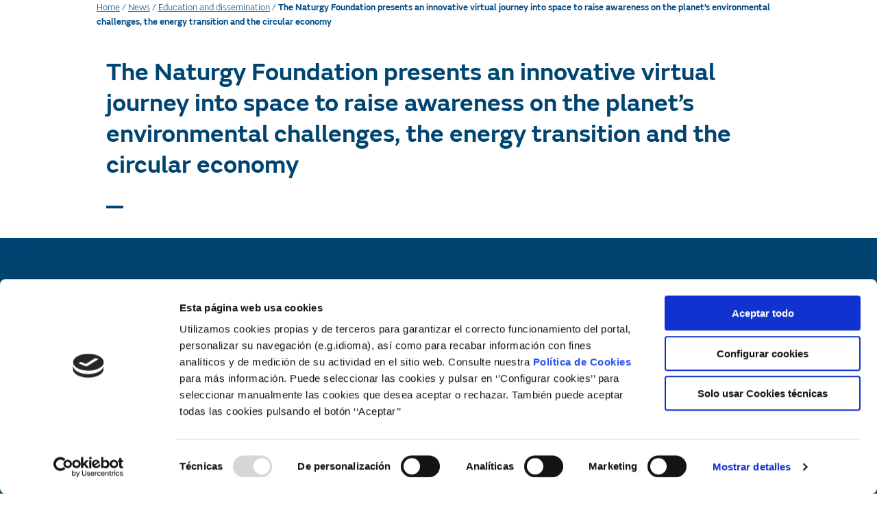

--- FILE ---
content_type: text/html; charset=UTF-8
request_url: https://www.fundacionnaturgy.org/en/the-naturgy-foundation-presents-an-innovative-virtual-journey-into-space-to-raise-awareness-on-the-planets-environmental-challenges-the-energy-transition-and-the-circular-economy/
body_size: 24835
content:
<!DOCTYPE html>
<html lang="en-US">
<head>
	<meta charset="UTF-8">
	<meta name="viewport" content="width=device-width, user-scalable=no"/>
	<script>
		(function (w, d, s, l, i) {
		w[l] = w[l] || []; w[l].push({'gtm.start':new Date().getTime(), event: 'gtm.js'});
		var f = d.getElementsByTagName(s)[0],  j = d.createElement(s), dl = l !== 'dataLayer' ? '&l=' + l : '';
		j.async = true; j.src = 'https://www.googletagmanager.com/gtm.js?id=' + i + dl;
		f.parentNode.insertBefore(j, f);})(
		window,
		document,
		'script',
		'dataLayer',
		'GTM-PGLZLZM'
	);
</script>
<script type="text/javascript"
		id="Cookiebot"
		src="https://consent.cookiebot.com/uc.js"
		data-cbid="203f6215-4f47-43f9-80fa-84c52c5715c0"
								data-layer-name="dataLayer"
						data-culture="ES"
				data-blockingmode="auto"
	></script>
<meta name='robots' content='index, follow, max-image-preview:large, max-snippet:-1, max-video-preview:-1' />
<link rel="alternate" hreflang="es-es" href="https://www.fundacionnaturgy.org/la-fundacion-naturgy-presenta-un-innovador-viaje-virtual-al-espacio-para-concienciar-sobre-los-retos-ambientales-del-planeta-la-transicion-energetica-y-la-economia-circular/" />
<link rel="alternate" hreflang="en-us" href="https://www.fundacionnaturgy.org/en/the-naturgy-foundation-presents-an-innovative-virtual-journey-into-space-to-raise-awareness-on-the-planets-environmental-challenges-the-energy-transition-and-the-circular-economy/" />
<link rel="alternate" hreflang="ca" href="https://www.fundacionnaturgy.org/ca/la-fundacio-naturgy-presenta-un-innovador-viatge-virtual-a-lespai-per-conscienciar-sobre-els-reptes-ambientals-del-planeta-la-transicio-energetica-i-leconomia-circular/" />
<link rel="alternate" hreflang="x-default" href="https://www.fundacionnaturgy.org/la-fundacion-naturgy-presenta-un-innovador-viaje-virtual-al-espacio-para-concienciar-sobre-los-retos-ambientales-del-planeta-la-transicion-energetica-y-la-economia-circular/" />

	<!-- This site is optimized with the Yoast SEO plugin v18.3 - https://yoast.com/wordpress/plugins/seo/ -->
	<title>The Naturgy Foundation presents an innovative virtual journey into space to raise awareness on the planet’s environmental challenges, the energy transition and the circular economy - Fundación Naturgy</title>
	<link rel="canonical" href="https://www.fundacionnaturgy.org/en/the-naturgy-foundation-presents-an-innovative-virtual-journey-into-space-to-raise-awareness-on-the-planets-environmental-challenges-the-energy-transition-and-the-circular-economy/" />
	<meta property="og:locale" content="en_US" />
	<meta property="og:type" content="article" />
	<meta property="og:title" content="The Naturgy Foundation presents an innovative virtual journey into space to raise awareness on the planet’s environmental challenges, the energy transition and the circular economy - Fundación Naturgy" />
	<meta property="og:description" content="The new dissemination project Energy Challenge can be visited from today until Sunday as part of the ‘Green Castellana Axis’, taking place in Madrid for COP25. Renewable gas, responsible energy consumption habits and air quality are some of the issues that the Energy Challenge invites you to reflect on, in an interactive and interesting space journey aboard an efficient 70m2 vehicle, guided by a state-of-the-art robot. The Energy Challenge will visit around forty Spanish municipalities during next year, where it hopes to attract 100,000 visitors." />
	<meta property="og:url" content="https://www.fundacionnaturgy.org/en/the-naturgy-foundation-presents-an-innovative-virtual-journey-into-space-to-raise-awareness-on-the-planets-environmental-challenges-the-energy-transition-and-the-circular-economy/" />
	<meta property="og:site_name" content="Fundación Naturgy" />
	<meta property="article:published_time" content="2019-12-11T12:00:33+00:00" />
	<meta property="og:image" content="https://www.fundacionnaturgy.org/wp-content/uploads/2019/12/energy-challenge12.jpg" />
	<meta property="og:image:width" content="1500" />
	<meta property="og:image:height" content="976" />
	<meta property="og:image:type" content="image/jpeg" />
	<meta name="twitter:card" content="summary" />
	<script type="application/ld+json" class="yoast-schema-graph">{"@context":"https://schema.org","@graph":[{"@type":"WebSite","@id":"https://www.fundacionnaturgy.org/#website","url":"https://www.fundacionnaturgy.org/","name":"Fundación Naturgy","description":"Fundació Naturgy","potentialAction":[{"@type":"SearchAction","target":{"@type":"EntryPoint","urlTemplate":"https://www.fundacionnaturgy.org/?s={search_term_string}"},"query-input":"required name=search_term_string"}],"inLanguage":"en-US"},{"@type":"ImageObject","@id":"https://www.fundacionnaturgy.org/en/the-naturgy-foundation-presents-an-innovative-virtual-journey-into-space-to-raise-awareness-on-the-planets-environmental-challenges-the-energy-transition-and-the-circular-economy/#primaryimage","inLanguage":"en-US","url":"https://www.fundacionnaturgy.org/wp-content/uploads/2019/12/energy-challenge12.jpg","contentUrl":"https://www.fundacionnaturgy.org/wp-content/uploads/2019/12/energy-challenge12.jpg","width":1500,"height":976,"caption":"Energy Challenge"},{"@type":"WebPage","@id":"https://www.fundacionnaturgy.org/en/the-naturgy-foundation-presents-an-innovative-virtual-journey-into-space-to-raise-awareness-on-the-planets-environmental-challenges-the-energy-transition-and-the-circular-economy/#webpage","url":"https://www.fundacionnaturgy.org/en/the-naturgy-foundation-presents-an-innovative-virtual-journey-into-space-to-raise-awareness-on-the-planets-environmental-challenges-the-energy-transition-and-the-circular-economy/","name":"The Naturgy Foundation presents an innovative virtual journey into space to raise awareness on the planet’s environmental challenges, the energy transition and the circular economy - Fundación Naturgy","isPartOf":{"@id":"https://www.fundacionnaturgy.org/#website"},"primaryImageOfPage":{"@id":"https://www.fundacionnaturgy.org/en/the-naturgy-foundation-presents-an-innovative-virtual-journey-into-space-to-raise-awareness-on-the-planets-environmental-challenges-the-energy-transition-and-the-circular-economy/#primaryimage"},"datePublished":"2019-12-11T12:00:33+00:00","dateModified":"2019-12-11T12:00:33+00:00","author":{"@id":"https://www.fundacionnaturgy.org/#/schema/person/89b10e6cb2cb714c2d0a1ed9def6e7c4"},"breadcrumb":{"@id":"https://www.fundacionnaturgy.org/en/the-naturgy-foundation-presents-an-innovative-virtual-journey-into-space-to-raise-awareness-on-the-planets-environmental-challenges-the-energy-transition-and-the-circular-economy/#breadcrumb"},"inLanguage":"en-US","potentialAction":[{"@type":"ReadAction","target":["https://www.fundacionnaturgy.org/en/the-naturgy-foundation-presents-an-innovative-virtual-journey-into-space-to-raise-awareness-on-the-planets-environmental-challenges-the-energy-transition-and-the-circular-economy/"]}]},{"@type":"BreadcrumbList","@id":"https://www.fundacionnaturgy.org/en/the-naturgy-foundation-presents-an-innovative-virtual-journey-into-space-to-raise-awareness-on-the-planets-environmental-challenges-the-energy-transition-and-the-circular-economy/#breadcrumb","itemListElement":[{"@type":"ListItem","position":1,"name":"Home","item":"https://www.fundacionnaturgy.org/en/"},{"@type":"ListItem","position":2,"name":"News","item":"https://www.fundacionnaturgy.org/en/welcome/briefings/"},{"@type":"ListItem","position":3,"name":"Education and dissemination","item":"https://www.fundacionnaturgy.org/en/category/education-dissemination/"},{"@type":"ListItem","position":4,"name":"The Naturgy Foundation presents an innovative virtual journey into space to raise awareness on the planet’s environmental challenges, the energy transition and the circular economy"}]},{"@type":"Person","@id":"https://www.fundacionnaturgy.org/#/schema/person/89b10e6cb2cb714c2d0a1ed9def6e7c4","name":"carol"}]}</script>
	<!-- / Yoast SEO plugin. -->


<link rel='dns-prefetch' href='//platform-api.sharethis.com' />
<link rel='dns-prefetch' href='//use.fontawesome.com' />
<link rel='dns-prefetch' href='//s.w.org' />
<link rel="alternate" type="application/rss+xml" title="Fundación Naturgy &raquo; Feed" href="https://www.fundacionnaturgy.org/en/feed/" />
<link rel="alternate" type="text/calendar" title="Fundación Naturgy &raquo; iCal Feed" href="https://www.fundacionnaturgy.org/en/actividades/?ical=1" />
<script type="text/javascript">
window._wpemojiSettings = {"baseUrl":"https:\/\/s.w.org\/images\/core\/emoji\/13.1.0\/72x72\/","ext":".png","svgUrl":"https:\/\/s.w.org\/images\/core\/emoji\/13.1.0\/svg\/","svgExt":".svg","source":{"concatemoji":"https:\/\/www.fundacionnaturgy.org\/wp-includes\/js\/wp-emoji-release.min.js?ver=5.9.1"}};
/*! This file is auto-generated */
!function(e,a,t){var n,r,o,i=a.createElement("canvas"),p=i.getContext&&i.getContext("2d");function s(e,t){var a=String.fromCharCode;p.clearRect(0,0,i.width,i.height),p.fillText(a.apply(this,e),0,0);e=i.toDataURL();return p.clearRect(0,0,i.width,i.height),p.fillText(a.apply(this,t),0,0),e===i.toDataURL()}function c(e){var t=a.createElement("script");t.src=e,t.defer=t.type="text/javascript",a.getElementsByTagName("head")[0].appendChild(t)}for(o=Array("flag","emoji"),t.supports={everything:!0,everythingExceptFlag:!0},r=0;r<o.length;r++)t.supports[o[r]]=function(e){if(!p||!p.fillText)return!1;switch(p.textBaseline="top",p.font="600 32px Arial",e){case"flag":return s([127987,65039,8205,9895,65039],[127987,65039,8203,9895,65039])?!1:!s([55356,56826,55356,56819],[55356,56826,8203,55356,56819])&&!s([55356,57332,56128,56423,56128,56418,56128,56421,56128,56430,56128,56423,56128,56447],[55356,57332,8203,56128,56423,8203,56128,56418,8203,56128,56421,8203,56128,56430,8203,56128,56423,8203,56128,56447]);case"emoji":return!s([10084,65039,8205,55357,56613],[10084,65039,8203,55357,56613])}return!1}(o[r]),t.supports.everything=t.supports.everything&&t.supports[o[r]],"flag"!==o[r]&&(t.supports.everythingExceptFlag=t.supports.everythingExceptFlag&&t.supports[o[r]]);t.supports.everythingExceptFlag=t.supports.everythingExceptFlag&&!t.supports.flag,t.DOMReady=!1,t.readyCallback=function(){t.DOMReady=!0},t.supports.everything||(n=function(){t.readyCallback()},a.addEventListener?(a.addEventListener("DOMContentLoaded",n,!1),e.addEventListener("load",n,!1)):(e.attachEvent("onload",n),a.attachEvent("onreadystatechange",function(){"complete"===a.readyState&&t.readyCallback()})),(n=t.source||{}).concatemoji?c(n.concatemoji):n.wpemoji&&n.twemoji&&(c(n.twemoji),c(n.wpemoji)))}(window,document,window._wpemojiSettings);
</script>
<style type="text/css">
img.wp-smiley,
img.emoji {
	display: inline !important;
	border: none !important;
	box-shadow: none !important;
	height: 1em !important;
	width: 1em !important;
	margin: 0 0.07em !important;
	vertical-align: -0.1em !important;
	background: none !important;
	padding: 0 !important;
}
</style>
	<link rel='stylesheet' id='wp-block-library-css'  href='https://www.fundacionnaturgy.org/wp-includes/css/dist/block-library/style.min.css?ver=5.9.1' type='text/css' media='all' />
<link rel='stylesheet' id='wc-blocks-vendors-style-css'  href='https://www.fundacionnaturgy.org/wp-content/plugins/woocommerce/packages/woocommerce-blocks/build/wc-blocks-vendors-style.css?ver=6.9.0' type='text/css' media='all' />
<link rel='stylesheet' id='wc-blocks-style-css'  href='https://www.fundacionnaturgy.org/wp-content/plugins/woocommerce/packages/woocommerce-blocks/build/wc-blocks-style.css?ver=6.9.0' type='text/css' media='all' />
<style id='global-styles-inline-css' type='text/css'>
body{--wp--preset--color--black: #000000;--wp--preset--color--cyan-bluish-gray: #abb8c3;--wp--preset--color--white: #ffffff;--wp--preset--color--pale-pink: #f78da7;--wp--preset--color--vivid-red: #cf2e2e;--wp--preset--color--luminous-vivid-orange: #ff6900;--wp--preset--color--luminous-vivid-amber: #fcb900;--wp--preset--color--light-green-cyan: #7bdcb5;--wp--preset--color--vivid-green-cyan: #00d084;--wp--preset--color--pale-cyan-blue: #8ed1fc;--wp--preset--color--vivid-cyan-blue: #0693e3;--wp--preset--color--vivid-purple: #9b51e0;--wp--preset--gradient--vivid-cyan-blue-to-vivid-purple: linear-gradient(135deg,rgba(6,147,227,1) 0%,rgb(155,81,224) 100%);--wp--preset--gradient--light-green-cyan-to-vivid-green-cyan: linear-gradient(135deg,rgb(122,220,180) 0%,rgb(0,208,130) 100%);--wp--preset--gradient--luminous-vivid-amber-to-luminous-vivid-orange: linear-gradient(135deg,rgba(252,185,0,1) 0%,rgba(255,105,0,1) 100%);--wp--preset--gradient--luminous-vivid-orange-to-vivid-red: linear-gradient(135deg,rgba(255,105,0,1) 0%,rgb(207,46,46) 100%);--wp--preset--gradient--very-light-gray-to-cyan-bluish-gray: linear-gradient(135deg,rgb(238,238,238) 0%,rgb(169,184,195) 100%);--wp--preset--gradient--cool-to-warm-spectrum: linear-gradient(135deg,rgb(74,234,220) 0%,rgb(151,120,209) 20%,rgb(207,42,186) 40%,rgb(238,44,130) 60%,rgb(251,105,98) 80%,rgb(254,248,76) 100%);--wp--preset--gradient--blush-light-purple: linear-gradient(135deg,rgb(255,206,236) 0%,rgb(152,150,240) 100%);--wp--preset--gradient--blush-bordeaux: linear-gradient(135deg,rgb(254,205,165) 0%,rgb(254,45,45) 50%,rgb(107,0,62) 100%);--wp--preset--gradient--luminous-dusk: linear-gradient(135deg,rgb(255,203,112) 0%,rgb(199,81,192) 50%,rgb(65,88,208) 100%);--wp--preset--gradient--pale-ocean: linear-gradient(135deg,rgb(255,245,203) 0%,rgb(182,227,212) 50%,rgb(51,167,181) 100%);--wp--preset--gradient--electric-grass: linear-gradient(135deg,rgb(202,248,128) 0%,rgb(113,206,126) 100%);--wp--preset--gradient--midnight: linear-gradient(135deg,rgb(2,3,129) 0%,rgb(40,116,252) 100%);--wp--preset--duotone--dark-grayscale: url('#wp-duotone-dark-grayscale');--wp--preset--duotone--grayscale: url('#wp-duotone-grayscale');--wp--preset--duotone--purple-yellow: url('#wp-duotone-purple-yellow');--wp--preset--duotone--blue-red: url('#wp-duotone-blue-red');--wp--preset--duotone--midnight: url('#wp-duotone-midnight');--wp--preset--duotone--magenta-yellow: url('#wp-duotone-magenta-yellow');--wp--preset--duotone--purple-green: url('#wp-duotone-purple-green');--wp--preset--duotone--blue-orange: url('#wp-duotone-blue-orange');--wp--preset--font-size--small: 13px;--wp--preset--font-size--medium: 20px;--wp--preset--font-size--large: 36px;--wp--preset--font-size--x-large: 42px;}.has-black-color{color: var(--wp--preset--color--black) !important;}.has-cyan-bluish-gray-color{color: var(--wp--preset--color--cyan-bluish-gray) !important;}.has-white-color{color: var(--wp--preset--color--white) !important;}.has-pale-pink-color{color: var(--wp--preset--color--pale-pink) !important;}.has-vivid-red-color{color: var(--wp--preset--color--vivid-red) !important;}.has-luminous-vivid-orange-color{color: var(--wp--preset--color--luminous-vivid-orange) !important;}.has-luminous-vivid-amber-color{color: var(--wp--preset--color--luminous-vivid-amber) !important;}.has-light-green-cyan-color{color: var(--wp--preset--color--light-green-cyan) !important;}.has-vivid-green-cyan-color{color: var(--wp--preset--color--vivid-green-cyan) !important;}.has-pale-cyan-blue-color{color: var(--wp--preset--color--pale-cyan-blue) !important;}.has-vivid-cyan-blue-color{color: var(--wp--preset--color--vivid-cyan-blue) !important;}.has-vivid-purple-color{color: var(--wp--preset--color--vivid-purple) !important;}.has-black-background-color{background-color: var(--wp--preset--color--black) !important;}.has-cyan-bluish-gray-background-color{background-color: var(--wp--preset--color--cyan-bluish-gray) !important;}.has-white-background-color{background-color: var(--wp--preset--color--white) !important;}.has-pale-pink-background-color{background-color: var(--wp--preset--color--pale-pink) !important;}.has-vivid-red-background-color{background-color: var(--wp--preset--color--vivid-red) !important;}.has-luminous-vivid-orange-background-color{background-color: var(--wp--preset--color--luminous-vivid-orange) !important;}.has-luminous-vivid-amber-background-color{background-color: var(--wp--preset--color--luminous-vivid-amber) !important;}.has-light-green-cyan-background-color{background-color: var(--wp--preset--color--light-green-cyan) !important;}.has-vivid-green-cyan-background-color{background-color: var(--wp--preset--color--vivid-green-cyan) !important;}.has-pale-cyan-blue-background-color{background-color: var(--wp--preset--color--pale-cyan-blue) !important;}.has-vivid-cyan-blue-background-color{background-color: var(--wp--preset--color--vivid-cyan-blue) !important;}.has-vivid-purple-background-color{background-color: var(--wp--preset--color--vivid-purple) !important;}.has-black-border-color{border-color: var(--wp--preset--color--black) !important;}.has-cyan-bluish-gray-border-color{border-color: var(--wp--preset--color--cyan-bluish-gray) !important;}.has-white-border-color{border-color: var(--wp--preset--color--white) !important;}.has-pale-pink-border-color{border-color: var(--wp--preset--color--pale-pink) !important;}.has-vivid-red-border-color{border-color: var(--wp--preset--color--vivid-red) !important;}.has-luminous-vivid-orange-border-color{border-color: var(--wp--preset--color--luminous-vivid-orange) !important;}.has-luminous-vivid-amber-border-color{border-color: var(--wp--preset--color--luminous-vivid-amber) !important;}.has-light-green-cyan-border-color{border-color: var(--wp--preset--color--light-green-cyan) !important;}.has-vivid-green-cyan-border-color{border-color: var(--wp--preset--color--vivid-green-cyan) !important;}.has-pale-cyan-blue-border-color{border-color: var(--wp--preset--color--pale-cyan-blue) !important;}.has-vivid-cyan-blue-border-color{border-color: var(--wp--preset--color--vivid-cyan-blue) !important;}.has-vivid-purple-border-color{border-color: var(--wp--preset--color--vivid-purple) !important;}.has-vivid-cyan-blue-to-vivid-purple-gradient-background{background: var(--wp--preset--gradient--vivid-cyan-blue-to-vivid-purple) !important;}.has-light-green-cyan-to-vivid-green-cyan-gradient-background{background: var(--wp--preset--gradient--light-green-cyan-to-vivid-green-cyan) !important;}.has-luminous-vivid-amber-to-luminous-vivid-orange-gradient-background{background: var(--wp--preset--gradient--luminous-vivid-amber-to-luminous-vivid-orange) !important;}.has-luminous-vivid-orange-to-vivid-red-gradient-background{background: var(--wp--preset--gradient--luminous-vivid-orange-to-vivid-red) !important;}.has-very-light-gray-to-cyan-bluish-gray-gradient-background{background: var(--wp--preset--gradient--very-light-gray-to-cyan-bluish-gray) !important;}.has-cool-to-warm-spectrum-gradient-background{background: var(--wp--preset--gradient--cool-to-warm-spectrum) !important;}.has-blush-light-purple-gradient-background{background: var(--wp--preset--gradient--blush-light-purple) !important;}.has-blush-bordeaux-gradient-background{background: var(--wp--preset--gradient--blush-bordeaux) !important;}.has-luminous-dusk-gradient-background{background: var(--wp--preset--gradient--luminous-dusk) !important;}.has-pale-ocean-gradient-background{background: var(--wp--preset--gradient--pale-ocean) !important;}.has-electric-grass-gradient-background{background: var(--wp--preset--gradient--electric-grass) !important;}.has-midnight-gradient-background{background: var(--wp--preset--gradient--midnight) !important;}.has-small-font-size{font-size: var(--wp--preset--font-size--small) !important;}.has-medium-font-size{font-size: var(--wp--preset--font-size--medium) !important;}.has-large-font-size{font-size: var(--wp--preset--font-size--large) !important;}.has-x-large-font-size{font-size: var(--wp--preset--font-size--x-large) !important;}
</style>
<link rel='stylesheet' id='gnfcd-main-style-css'  href='https://www.fundacionnaturgy.org/wp-content/plugins/GNFCD/assets/css/app.css?ver=1646829240' type='text/css' media='' />
<link rel='stylesheet' id='share-this-share-buttons-sticky-css'  href='https://www.fundacionnaturgy.org/wp-content/plugins/sharethis-share-buttons/css/mu-style.css?ver=1686206220' type='text/css' media='all' />
<link rel='stylesheet' id='direct-free-download-css-css'  href='https://www.fundacionnaturgy.org/wp-content/plugins/woocommerce-direct-free-download/css/direct-free-download.css?ver=5.9.1' type='text/css' media='all' />
<style id='woocommerce-inline-inline-css' type='text/css'>
.woocommerce form .form-row .required { visibility: visible; }
</style>
<link rel='stylesheet' id='wpml-legacy-dropdown-0-css'  href='//www.fundacionnaturgy.org/wp-content/plugins/sitepress-multilingual-cms/templates/language-switchers/legacy-dropdown/style.min.css?ver=1' type='text/css' media='all' />
<style id='wpml-legacy-dropdown-0-inline-css' type='text/css'>
.wpml-ls-statics-shortcode_actions{background-color:#eeeeee;}.wpml-ls-statics-shortcode_actions, .wpml-ls-statics-shortcode_actions .wpml-ls-sub-menu, .wpml-ls-statics-shortcode_actions a {border-color:#EEEEEE;}.wpml-ls-statics-shortcode_actions a {color:#444444;background-color:#ffffff;}.wpml-ls-statics-shortcode_actions a:hover,.wpml-ls-statics-shortcode_actions a:focus {color:#000000;background-color:#eeeeee;}.wpml-ls-statics-shortcode_actions .wpml-ls-current-language>a {color:#444444;background-color:#ffffff;}.wpml-ls-statics-shortcode_actions .wpml-ls-current-language:hover>a, .wpml-ls-statics-shortcode_actions .wpml-ls-current-language>a:focus {color:#000000;background-color:#eeeeee;}
#lang_sel img, #lang_sel_list img, #lang_sel_footer img { top: 0px; display: inline; }
</style>
<link rel='stylesheet' id='gnf-style-css'  href='https://www.fundacionnaturgy.org/wp-content/themes/gnf2/dist/style.css?ver=1.67.118' type='text/css' media='all' />
<link rel='stylesheet' id='gnf-theme-style-css'  href='https://www.fundacionnaturgy.org/wp-content/themes/fundacion/build/front.css?ver=261a71494762ce385b4e' type='text/css' media='all' />
<link rel='stylesheet' id='cookies-css'  href='https://www.fundacionnaturgy.org/wp-content/themes/gnf2/dist/css/cookies.css?ver=1.67.118' type='text/css' media='all' />
<link rel='stylesheet' id='owl-css'  href='https://www.fundacionnaturgy.org/wp-content/themes/gnf2/assets/vendor/owl/owl.carousel.css?ver=1.3.2' type='text/css' media='all' />
<link rel='stylesheet' id='owl-theme-css'  href='https://www.fundacionnaturgy.org/wp-content/themes/gnf2/assets/vendor/owl/owl.theme.css?ver=1.3.2' type='text/css' media='all' />
<link rel='stylesheet' id='gforms_formsmain_css-css'  href='https://www.fundacionnaturgy.org/wp-content/plugins/gravityforms/legacy/css/formsmain.min.css?ver=2.5.16' type='text/css' media='all' />
<link rel='stylesheet' id='gnf-css'  href='https://www.fundacionnaturgy.org/wp-content/themes/gnf2/dist/style.css?ver=1.67.118' type='text/css' media='all' />
<link rel='stylesheet' id='gnf-print-css'  href='https://www.fundacionnaturgy.org/wp-content/themes/gnf2/dist/css/print.css?ver=1.67.118' type='text/css' media='print' />
<link rel='stylesheet' id='vc_plugin_table_style_css-css'  href='https://www.fundacionnaturgy.org/wp-content/plugins/easy-tables-vc/assets/css/style.css?ver=1.0.0' type='text/css' media='all' />
<link rel='stylesheet' id='vc_plugin_themes_css-css'  href='https://www.fundacionnaturgy.org/wp-content/plugins/easy-tables-vc/assets/css/themes.css?ver=5.9.1' type='text/css' media='all' />
<link rel='stylesheet' id='font-awesome-official-css'  href='https://use.fontawesome.com/releases/v6.4.0/css/all.css' type='text/css' media='all' integrity="sha384-iw3OoTErCYJJB9mCa8LNS2hbsQ7M3C0EpIsO/H5+EGAkPGc6rk+V8i04oW/K5xq0" crossorigin="anonymous" />
<link rel='stylesheet' id='font-awesome-official-v4shim-css'  href='https://use.fontawesome.com/releases/v6.4.0/css/v4-shims.css' type='text/css' media='all' integrity="sha384-TjXU13dTMPo+5ZlOUI1IGXvpmajjoetPqbUJqTx+uZ1bGwylKHNEItuVe/mg/H6l" crossorigin="anonymous" />
<script type='text/javascript' id='modernizr-js-extra'>
/* <![CDATA[ */
var gnf = {"ajax_url":"https:\/\/www.fundacionnaturgy.org\/wp-admin\/admin-ajax.php","ajax_nonce":"34e78ca3c3","post_id":"69451","force_ssl_login":"1","force_ssl_admin":"1","is_ssl":"1","error_class":"error","map_marker":"https:\/\/www.fundacionnaturgy.org\/wp-content\/themes\/gnf2\/dist\/images\/icono-location.png","validation":{"errorTitle":"El formulario no se ha podido enviar!","requiredFields":"El campo es obligatorio","badTime":"No has introducido la hora correcta","badEmail":"La direcci\u00f3n de e-mail introducida no es correcta","badTelephone":"El n\u00famero de tel\u00e9fono introducido no es correcto","badSecurityAnswer":"Has introducido una respuesta incorrecta a la pregunta de seguridad","badDate":"La fecha que has introducido no es correcta","lengthBadStart":"La respuesta debe incluir entre","lengthBadEnd":"\u00a0signo","lengthTooLongStart":"Has introducido una respuesta que es m\u00e1s larga que","lengthTooShortStart":"Has introducido una respuesta que es m\u00e1s corta que","notConfirmed":"Las respuestas no coinciden entre s\u00ed","badDomain":"El dominio introducido no es correcto","badUrl":"La URL introducida no es correcta","badCustomVal":"La respuesta introducida no es correcta","andSpaces":"\u00a0y espacios","badInt":"No has introducido un n\u00famero","badSecurityNumber":"Has introducido un n\u00famero de seguro social incorrecto","badUKVatAnswer":"No has introducido un n\u00famero de IVA del Reino Unido","badStrength":"Has introducido una contrase\u00f1a que no es lo suficientemente segura","badNumberOfSelectedOptionsStart":"Debes seleccionar al menos","badNumberOfSelectedOptionsEnd":"\u00a0respuesta(s)","badAlphaNumeric":"S\u00f3lo se puede responder con caracteres alfanumericos (az y n\u00fameros)","badAlphaNumericExtra":"\u00a0y","wrongFileSize":"El archivo que est\u00e1 tratando de subir es demasiado grande (m\u00e1x %s)","wrongFileType":"S\u00f3lo est\u00e1n permitidos los archivos de tipo %s","groupCheckedRangeStart":"Elegir entre","groupCheckedTooFewStart":"Como m\u00ednimo tienes que elegir una opci\u00f3n","groupCheckedTooManyStart":"No puedes elegir mas de ","groupCheckedEnd":"\u00a0selecci\u00f3n","badCreditCard":"El n\u00famero de tarjeta de cr\u00e9dito introducido no es correcto","badCVV":"El CVV introducido no es correcto","wrongFileDim":"Tama\u00f1o de la imagen Ilegal,","imageTooTall":"el cuadro no puede ser superior a","imageTooWide":"el cuadro no puede ser m\u00e1s amplio que","imageTooSmall":"la imagen es demasiado peque\u00f1a","min":"menos","max":"max","imageRatioNotAccepted":"Cociente de la imagen no es correcto"},"language":"en","version":"1.67.118","messages":{"wait":"Please wait..."}};
/* ]]> */
</script>
<script type='text/javascript' data-cookieconsent="ignore" src='https://www.fundacionnaturgy.org/wp-content/themes/gnf2/dist/modernizr.js?ver=1.67.118' id='modernizr-js'></script>
<script type='text/javascript' data-cookieconsent="ignore" src='https://www.fundacionnaturgy.org/wp-content/themes/gnf2/dist/js/jquery.js?ver=1.67.118' id='jquery-core-js'></script>
<script type='text/javascript' data-cookieconsent="ignore" src='https://www.fundacionnaturgy.org/wp-includes/js/jquery/jquery-migrate.min.js?ver=3.3.2' id='jquery-migrate-js'></script>
<script type='text/javascript' id='wpml-cookie-js-extra'>
/* <![CDATA[ */
var wpml_cookies = {"wp-wpml_current_language":{"value":"en","expires":1,"path":"\/"}};
var wpml_cookies = {"wp-wpml_current_language":{"value":"en","expires":1,"path":"\/"}};
/* ]]> */
</script>
<script type='text/javascript' src='https://www.fundacionnaturgy.org/wp-content/plugins/sitepress-multilingual-cms/res/js/cookies/language-cookie.js?ver=4.5.5' id='wpml-cookie-js'></script>
<script type='text/javascript' src='//platform-api.sharethis.com/js/sharethis.js?ver=2.1.6#property=6481777f7e3db300120b2b6c&#038;product=sticky-buttons&#038;source=sharethis-share-buttons-wordpress' id='share-this-share-buttons-mu-js'></script>
<script type='text/javascript' src='https://www.fundacionnaturgy.org/wp-content/plugins/woocommerce-direct-free-download/js/woocommerce-direct-free-download.js?ver=5.9.1' id='dfd-js-js'></script>
<script type='text/javascript' src='//www.fundacionnaturgy.org/wp-content/plugins/sitepress-multilingual-cms/templates/language-switchers/legacy-dropdown/script.min.js?ver=1' id='wpml-legacy-dropdown-0-js'></script>
<script type='text/javascript' data-cookieconsent="ignore" src='https://www.fundacionnaturgy.org/wp-includes/js/dist/vendor/regenerator-runtime.min.js?ver=0.13.9' id='regenerator-runtime-js'></script>
<script type='text/javascript' data-cookieconsent="ignore" src='https://www.fundacionnaturgy.org/wp-includes/js/dist/vendor/wp-polyfill.min.js?ver=3.15.0' id='wp-polyfill-js'></script>
<script type='text/javascript' data-cookieconsent="ignore" src='https://www.fundacionnaturgy.org/wp-includes/js/dist/hooks.min.js?ver=1e58c8c5a32b2e97491080c5b10dc71c' id='wp-hooks-js'></script>
<script type='text/javascript' data-cookieconsent="ignore" src='https://www.fundacionnaturgy.org/wp-includes/js/dist/i18n.min.js?ver=30fcecb428a0e8383d3776bcdd3a7834' id='wp-i18n-js'></script>
<script type='text/javascript' id='wp-i18n-js-after'>
wp.i18n.setLocaleData( { 'text direction\u0004ltr': [ 'ltr' ] } );
</script>
<script data-cookieconsent="ignore" src='https://www.fundacionnaturgy.org/wp-content/plugins/the-events-calendar/common/src/resources/js/underscore-before.js'></script>
<script type='text/javascript' data-cookieconsent="ignore" src='https://www.fundacionnaturgy.org/wp-includes/js/underscore.min.js?ver=1.13.1' id='underscore-js'></script>
<script data-cookieconsent="ignore" src='https://www.fundacionnaturgy.org/wp-content/plugins/the-events-calendar/common/src/resources/js/underscore-after.js'></script>
<script type='text/javascript' data-cookieconsent="ignore" src='https://www.fundacionnaturgy.org/wp-includes/js/backbone.min.js?ver=1.4.0' id='backbone-js'></script>
<script type='text/javascript' id='wp-api-request-js-extra'>
/* <![CDATA[ */
var wpApiSettings = {"root":"https:\/\/www.fundacionnaturgy.org\/en\/wp-json\/","nonce":"0a096bc0ed","versionString":"wp\/v2\/"};
/* ]]> */
</script>
<script type='text/javascript' data-cookieconsent="ignore" src='https://www.fundacionnaturgy.org/wp-includes/js/api-request.min.js?ver=5.9.1' id='wp-api-request-js'></script>
<script type='text/javascript' data-cookieconsent="ignore" src='https://www.fundacionnaturgy.org/wp-includes/js/wp-api.min.js?ver=5.9.1' id='wp-api-js'></script>
<script type='text/javascript' id='wp-util-js-extra'>
/* <![CDATA[ */
var _wpUtilSettings = {"ajax":{"url":"\/wp-admin\/admin-ajax.php"}};
/* ]]> */
</script>
<script type='text/javascript' data-cookieconsent="ignore" src='https://www.fundacionnaturgy.org/wp-includes/js/wp-util.min.js?ver=5.9.1' id='wp-util-js'></script>
<script type='text/javascript' data-cookieconsent="ignore" src='https://www.fundacionnaturgy.org/wp-includes/js/wp-backbone.min.js?ver=5.9.1' id='wp-backbone-js'></script>
<script type='text/javascript' id='gnf-scripts-js-extra'>
/* <![CDATA[ */
var wp_globals = {"ajax_url":"https:\/\/www.fundacionnaturgy.org\/wp-admin\/admin-ajax.php","nonce":"0a096bc0ed","endpoint":{"search":"https:\/\/www.fundacionnaturgy.org\/en\/wp-json\/wp\/v2\/search","post":"https:\/\/www.fundacionnaturgy.org\/en\/wp-json\/wp\/v2\/posts","product":"https:\/\/www.fundacionnaturgy.org\/en\/wp-json\/wp\/v2\/products"},"history":[],"topBar":{"search":{"url":"#","class":"","title":"Search"},"lang":{"es":{"code":"es","id":"2","native_name":"ES","major":"1","active":0,"default_locale":"es_ES","encode_url":"0","tag":"es-ES","missing":0,"translated_name":"ES","url":"https:\/\/www.fundacionnaturgy.org\/la-fundacion-naturgy-presenta-un-innovador-viaje-virtual-al-espacio-para-concienciar-sobre-los-retos-ambientales-del-planeta-la-transicion-energetica-y-la-economia-circular\/","country_flag_url":"https:\/\/www.fundacionnaturgy.org\/wp-content\/plugins\/sitepress-multilingual-cms\/res\/flags\/es.png","language_code":"es"},"en":{"code":"en","id":"1","native_name":"EN","major":"1","active":"1","default_locale":"en_US","encode_url":"0","tag":"en-US","missing":0,"translated_name":"EN","url":"https:\/\/www.fundacionnaturgy.org\/en\/the-naturgy-foundation-presents-an-innovative-virtual-journey-into-space-to-raise-awareness-on-the-planets-environmental-challenges-the-energy-transition-and-the-circular-economy\/","country_flag_url":"https:\/\/www.fundacionnaturgy.org\/wp-content\/plugins\/sitepress-multilingual-cms\/res\/flags\/en.png","language_code":"en"},"ca":{"code":"ca","id":"8","native_name":"CA","major":"0","active":0,"default_locale":"ca","encode_url":"0","tag":"ca","missing":0,"translated_name":"CA","url":"https:\/\/www.fundacionnaturgy.org\/ca\/la-fundacio-naturgy-presenta-un-innovador-viatge-virtual-a-lespai-per-conscienciar-sobre-els-reptes-ambientals-del-planeta-la-transicio-energetica-i-leconomia-circular\/","country_flag_url":"https:\/\/www.fundacionnaturgy.org\/wp-content\/plugins\/sitepress-multilingual-cms\/res\/flags\/ca.png","language_code":"ca"}},"quicklinks":{"url":"#","class":"","title":"Direct to"},"enabled":true},"search":{"enabled":true,"placeholder":"Search by...","button":"Search","query":""},"quickLinks":{"enabled":true,"links":[{"title":"Activities","url":"https:\/\/www.fundacionnaturgy.org\/en\/actividades\/llista\/","image":"https:\/\/www.fundacionnaturgy.org\/wp-content\/uploads\/2022\/03\/actividades.svg"},{"title":"Contact Us","url":"https:\/\/www.fundacionnaturgy.org\/en\/contact-us\/","image":"https:\/\/www.fundacionnaturgy.org\/wp-content\/uploads\/2022\/03\/contacto.svg"},{"title":"News","url":"https:\/\/www.fundacionnaturgy.org\/en\/welcome\/briefings\/","image":"https:\/\/www.fundacionnaturgy.org\/wp-content\/uploads\/2022\/03\/actualidad.svg"},{"title":"Knowledge Center","url":"https:\/\/www.fundacionnaturgy.org\/en\/knowledge-centre\/","image":"https:\/\/www.fundacionnaturgy.org\/wp-content\/uploads\/2022\/03\/centro-conocimientos.svg"}]},"header":{"logo":{"src":"https:\/\/www.fundacionnaturgy.org\/wp-content\/uploads\/2019\/05\/logo-fundacion-naturgy-peq_ingles.png","link":"https:\/\/www.fundacionnaturgy.org\/en\/"},"nav":[{"title":"The Foundation","color":"azul","icon":"https:\/\/www.fundacionnaturgy.org\/wp-content\/uploads\/2022\/03\/ico_la_fundacion.svg","link":{"title":"Go to <strong>The Foundation<\/strong>","url":"https:\/\/www.fundacionnaturgy.org\/en\/about-us\/"},"columns":["<div class=\"menu-la-fundacion-en-container\"><ul id=\"menu-la-fundacion-en\" class=\"menu\"><li id=\"menu-item-81042\" class=\"menu-item menu-item-type-post_type menu-item-object-page menu-item-81042\"><a href=\"https:\/\/www.fundacionnaturgy.org\/en\/governing-bodies\/\">Governing bodies<\/a><\/li>\n<li id=\"menu-item-81043\" class=\"menu-item menu-item-type-post_type menu-item-object-page menu-item-81043\"><a href=\"https:\/\/www.fundacionnaturgy.org\/en\/education-and-dissemination\/archive-and-heritage\/\">Archive and heritage<\/a><\/li>\n<li id=\"menu-item-81045\" class=\"menu-item menu-item-type-post_type menu-item-object-page menu-item-81045\"><a href=\"https:\/\/www.fundacionnaturgy.org\/en\/transparency\/\">Transparency<\/a><\/li>\n<li id=\"menu-item-82733\" class=\"menu-item menu-item-type-custom menu-item-object-custom menu-item-82733\"><a href=\"https:\/\/www.fundacionnaturgy.org\/en\/international-programme\/\">International presence<\/a><\/li>\n<li id=\"menu-item-84086\" class=\"menu-item menu-item-type-post_type menu-item-object-page menu-item-84086\"><a href=\"https:\/\/www.fundacionnaturgy.org\/en\/30-years-committed-to-society\/\">30th anniversary<\/a><\/li>\n<\/ul><\/div>","<div class=\"menu-la-fundacion-2-en-container\"><ul id=\"menu-la-fundacion-2-en\" class=\"menu\"><li id=\"menu-item-93255\" class=\"menu-item menu-item-type-custom menu-item-object-custom menu-item-has-children menu-item-93255\"><a href=\"https:\/\/www.fundacionnaturgy.org\/en\/commitment-to-valencia\/\">Joining Forces for Valencia<\/a>\n<ul class=\"sub-menu\">\n\t<li id=\"menu-item-93256\" class=\"menu-item menu-item-type-custom menu-item-object-custom menu-item-93256\"><a href=\"https:\/\/www.fundacionnaturgy.org\/en\/joining-forces-for-valencia\/energy-efficiency\/\">People<\/a><\/li>\n\t<li id=\"menu-item-93257\" class=\"menu-item menu-item-type-custom menu-item-object-custom menu-item-93257\"><a href=\"https:\/\/www.fundacionnaturgy.org\/en\/commitment-to-valencia\/vocational-training\/\">Employment<\/a><\/li>\n\t<li id=\"menu-item-93258\" class=\"menu-item menu-item-type-custom menu-item-object-custom menu-item-93258\"><a href=\"https:\/\/www.fundacionnaturgy.org\/en\/commitment-to-valencia\/supporting-schools\/\">Education<\/a><\/li>\n\t<li id=\"menu-item-93259\" class=\"menu-item menu-item-type-custom menu-item-object-custom menu-item-93259\"><a href=\"https:\/\/www.fundacionnaturgy.org\/en\/commitment-to-valencia\/publications-and-forums\/\">Environment<\/a><\/li>\n\t<li id=\"menu-item-93260\" class=\"menu-item menu-item-type-custom menu-item-object-custom menu-item-93260\"><a href=\"https:\/\/www.fundacionnaturgy.org\/en\/commitment-to-valencia\/recurrent-activity-relocated-to-valencia\/\">Recurrent activity relocated to Valencia<\/a><\/li>\n<\/ul>\n<\/li>\n<\/ul><\/div>"],"current":false,"banner":{"title":"Naturgy Foundation Annual Report 2024","excerpt":"<p>Check the annual report of the Naturgy Foundation&#8217;s activities.<\/p>\n","image":"https:\/\/www.fundacionnaturgy.org\/wp-content\/uploads\/2025\/04\/mockup_portada_memoria_24_EN.png","url":"https:\/\/www.fundacionnaturgy.org\/en\/transparency\/"}},{"title":"Energy and environment","color":"verde","icon":"https:\/\/www.fundacionnaturgy.org\/wp-content\/uploads\/2022\/03\/ico_medio_ambiente.svg","link":{"title":"Go to <strong>Energy and environment<\/strong>","url":"https:\/\/www.fundacionnaturgy.org\/en\/energy-and-the-environment\/"},"columns":["<div class=\"menu-energia-y-medio-ambiente-1-en-container\"><ul id=\"menu-energia-y-medio-ambiente-1-en\" class=\"menu\"><li id=\"menu-item-81053\" class=\"menu-item menu-item-type-post_type menu-item-object-page menu-item-has-children menu-item-81053\"><a href=\"https:\/\/www.fundacionnaturgy.org\/en\/energy-and-the-environment\/seminars-conferences-and-technological-forums\/\">Forums<\/a>\n<ul class=\"sub-menu\">\n\t<li id=\"menu-item-83512\" class=\"menu-item menu-item-type-post_type menu-item-object-page menu-item-83512\"><a href=\"https:\/\/www.fundacionnaturgy.org\/en\/energy-and-the-environment\/seminars-conferences-and-technological-forums\/energy-prospectives\/\">Energy Prospectives, with IESE Business School<\/a><\/li>\n\t<li id=\"menu-item-83510\" class=\"menu-item menu-item-type-post_type menu-item-object-page menu-item-83510\"><a href=\"https:\/\/www.fundacionnaturgy.org\/en\/energy-and-the-environment\/seminars-conferences-and-technological-forums\/conversations\/\">Conversations, with Spanish Chapter of the Club of Rome<\/a><\/li>\n\t<li id=\"menu-item-83511\" class=\"menu-item menu-item-type-post_type menu-item-object-page menu-item-83511\"><a href=\"https:\/\/www.fundacionnaturgy.org\/en\/energy-and-the-environment\/seminars-conferences-and-technological-forums\/geopolitical-paths-of-energy-transition\/\">Geopolitical paths of energy transition, with Elcano Royal Institute<\/a><\/li>\n\t<li id=\"menu-item-90184\" class=\"menu-item menu-item-type-custom menu-item-object-custom menu-item-90184\"><a href=\"https:\/\/www.fundacionnaturgy.org\/en\/energy-and-the-environment\/seminars-conferences-and-technological-forums\/situation-of-the-energy-sector\/\">Situation of the energy sector, with Cercle d\u2019Economia<\/a><\/li>\n\t<li id=\"menu-item-90186\" class=\"menu-item menu-item-type-custom menu-item-object-custom menu-item-90186\"><a href=\"https:\/\/www.fundacionnaturgy.org\/en\/energy-and-the-environment\/seminars-conferences-and-technological-forums\/research-and-innovation-in-the-energy-sector\/\">Research and innovation in the energy sector, with CSIC<\/a><\/li>\n<\/ul>\n<\/li>\n<\/ul><\/div>","<div class=\"menu-energia-y-medio-ambiente-2-en-container\"><ul id=\"menu-energia-y-medio-ambiente-2-en\" class=\"menu\"><li id=\"menu-item-94073\" class=\"menu-item menu-item-type-custom menu-item-object-custom menu-item-94073\"><a href=\"https:\/\/www.fundacionnaturgy.org\/en\/knowledge-centre\/\">Reports<\/a><\/li>\n<\/ul><\/div>"],"current":false,"banner":{"title":"Global Emissions 1990\u20132023","excerpt":"<p>This report analyzes the evolution of greenhouse gas (GHG) emissions in the four major world economies from 1990 to 2023.<\/p>\n","image":"https:\/\/www.fundacionnaturgy.org\/wp-content\/uploads\/2025\/09\/portada_emisiones-globales-1.png","url":"https:\/\/www.fundacionnaturgy.org\/en\/producto\/global-emissions-1990-2023\/"}},{"title":"Social action","color":"naranja","icon":"https:\/\/www.fundacionnaturgy.org\/wp-content\/uploads\/2022\/03\/ico_accion_social.svg","link":{"title":"Go to <strong>Social action<\/strong>","url":"https:\/\/www.fundacionnaturgy.org\/en\/social-action\/"},"columns":["<div class=\"menu-accion-social-1-en-container\"><ul id=\"menu-accion-social-1-en\" class=\"menu\"><li id=\"menu-item-81060\" class=\"menu-item menu-item-type-post_type menu-item-object-page menu-item-has-children menu-item-81060\"><a href=\"https:\/\/www.fundacionnaturgy.org\/en\/social-action\/energy-vulnerability-plan\/\">Energy vulnerability<\/a>\n<ul class=\"sub-menu\">\n\t<li id=\"menu-item-81062\" class=\"menu-item menu-item-type-post_type menu-item-object-page menu-item-81062\"><a href=\"https:\/\/www.fundacionnaturgy.org\/en\/social-action\/energy-vulnerability-plan\/energy-rehabilitation-solidarity-fund\/\">Energy Rehabilitation Solidarity Fund<\/a><\/li>\n\t<li id=\"menu-item-81061\" class=\"menu-item menu-item-type-post_type menu-item-object-page menu-item-81061\"><a href=\"https:\/\/www.fundacionnaturgy.org\/en\/social-action\/energy-vulnerability-plan\/energy-school\/\">Energy School<\/a><\/li>\n\t<li id=\"menu-item-81063\" class=\"menu-item menu-item-type-post_type menu-item-object-page menu-item-81063\"><a href=\"https:\/\/www.fundacionnaturgy.org\/en\/social-action\/energy-vulnerability-plan\/energy-volunteering\/\">Energy volunteering<\/a><\/li>\n<\/ul>\n<\/li>\n<\/ul><\/div>","<div class=\"menu-accion-social-2-en-container\"><ul id=\"menu-accion-social-2-en\" class=\"menu\"><li id=\"menu-item-92855\" class=\"menu-item menu-item-type-custom menu-item-object-custom menu-item-has-children menu-item-92855\"><a href=\"https:\/\/www.fundacionnaturgy.org\/en\/social-action\/volunteering\/\">Volunteering<\/a>\n<ul class=\"sub-menu\">\n\t<li id=\"menu-item-92856\" class=\"menu-item menu-item-type-custom menu-item-object-custom menu-item-92856\"><a href=\"https:\/\/www.fundacionnaturgy.org\/en\/social-action\/energy-vulnerability-plan\/energy-volunteering\/\">Energy volunteering<\/a><\/li>\n\t<li id=\"menu-item-92857\" class=\"menu-item menu-item-type-custom menu-item-object-custom menu-item-92857\"><a href=\"https:\/\/www.fundacionnaturgy.org\/en\/social-action\/volunteering\/environmental-volunteering\/\">Environmental volunteering<\/a><\/li>\n\t<li id=\"menu-item-92858\" class=\"menu-item menu-item-type-custom menu-item-object-custom menu-item-92858\"><a href=\"https:\/\/www.fundacionnaturgy.org\/accion-social\/voluntariado\/voluntariado-social\/\">Social volunteering<\/a><\/li>\n<\/ul>\n<\/li>\n<\/ul><\/div>","<div class=\"menu-accion-social-3-en-container\"><ul id=\"menu-accion-social-3-en\" class=\"menu\"><li id=\"menu-item-82635\" class=\"menu-item menu-item-type-post_type menu-item-object-page menu-item-has-children menu-item-82635\"><a href=\"https:\/\/www.fundacionnaturgy.org\/en\/prize-for-the-best-social-energy-initiative\/\">Prize for the best social energy initiative<\/a>\n<ul class=\"sub-menu\">\n\t<li id=\"menu-item-92854\" class=\"menu-item menu-item-type-custom menu-item-object-custom menu-item-92854\"><a href=\"https:\/\/www.fundacionnaturgy.org\/en\/prize-for-the-best-social-energy-initiative\/6th-edition-of-the-naturgy-foundation-award-for-the-best-social-initiative\/\">Sixth edition<\/a><\/li>\n\t<li id=\"menu-item-89366\" class=\"menu-item menu-item-type-custom menu-item-object-custom menu-item-89366\"><a href=\"https:\/\/www.fundacionnaturgy.org\/en\/prize-for-the-best-social-energy-initiative\/5th-edition-of-the-naturgy-foundation-award-for-the-best-social-initiative\/\">Fifth edition<\/a><\/li>\n\t<li id=\"menu-item-83875\" class=\"menu-item menu-item-type-post_type menu-item-object-page menu-item-83875\"><a href=\"https:\/\/www.fundacionnaturgy.org\/en\/prize-for-the-best-social-energy-initiative\/4th-edition-of-the-best-social-energy-initiative-awards\/\">Fourth edition<\/a><\/li>\n\t<li id=\"menu-item-81083\" class=\"menu-item menu-item-type-post_type menu-item-object-page menu-item-81083\"><a href=\"https:\/\/www.fundacionnaturgy.org\/en\/prize-for-the-best-social-energy-initiative\/third-edition-of-the-prize-for-the-best-social-energy-initiative\/\">Third edition<\/a><\/li>\n\t<li id=\"menu-item-81082\" class=\"menu-item menu-item-type-post_type menu-item-object-page menu-item-81082\"><a href=\"https:\/\/www.fundacionnaturgy.org\/en\/prize-for-the-best-social-energy-initiative\/second-edition-of-the-prize-for-the-best-social-energy-initiative-2021\/\">Second edition<\/a><\/li>\n\t<li id=\"menu-item-81081\" class=\"menu-item menu-item-type-post_type menu-item-object-page menu-item-81081\"><a href=\"https:\/\/www.fundacionnaturgy.org\/en\/prize-for-the-best-social-energy-initiative\/first-edition-of-the-prize-for-the-best-social-energy-initiative-2020\/\">First edition<\/a><\/li>\n<\/ul>\n<\/li>\n<\/ul><\/div>"],"current":false,"banner":{"title":"7th edition of the Naturgy Foundation Award for the best social initiative","excerpt":"<p>Registration is open until February 28, 2026.<\/p>\n","image":"https:\/\/www.fundacionnaturgy.org\/wp-content\/uploads\/2025\/11\/Menu_destacado_AS_7edicion_EN.png","url":"https:\/\/www.fundacionnaturgy.org\/en\/prize-for-the-best-social-energy-initiative\/"}},{"title":"Education and dissemination","color":"marron","icon":"https:\/\/www.fundacionnaturgy.org\/wp-content\/uploads\/2022\/03\/ico_educacion.svg","link":{"title":"Go to <strong>Education and dissemination<\/strong>","url":"https:\/\/www.fundacionnaturgy.org\/en\/education-and-dissemination\/"},"columns":["<div class=\"menu-educacion-y-divulgacion-1-en-container\"><ul id=\"menu-educacion-y-divulgacion-1-en\" class=\"menu\"><li id=\"menu-item-84525\" class=\"menu-item menu-item-type-post_type menu-item-object-page menu-item-has-children menu-item-84525\"><a href=\"https:\/\/www.fundacionnaturgy.org\/en\/education-and-dissemination\/naturgy-foundation-award-for-research-and-technological-innovation-in-the-energy-field\/\">Award for Research and Technological Innovation<\/a>\n<ul class=\"sub-menu\">\n\t<li id=\"menu-item-92607\" class=\"menu-item menu-item-type-custom menu-item-object-custom menu-item-92607\"><a href=\"https:\/\/www.fundacionnaturgy.org\/en\/education-and-dissemination\/naturgy-foundation-award-for-research-and-technological-innovation-in-the-energy-field\/third-edition-of-the-naturgy-foundation-csic-award-for-research-and-technological-innovation-in-the-energy-field-2025\/\">Third edition<\/a><\/li>\n\t<li id=\"menu-item-90030\" class=\"menu-item menu-item-type-custom menu-item-object-custom menu-item-90030\"><a href=\"https:\/\/www.fundacionnaturgy.org\/en\/education-and-dissemination\/naturgy-foundation-award-for-research-and-technological-innovation-in-the-energy-field\/second-edition-of-the-naturgy-foundation-csic-award-for-research-and-technological-innovation-in-the-energy-field-2023-2\/\">Second edition<\/a><\/li>\n\t<li id=\"menu-item-87156\" class=\"menu-item menu-item-type-post_type menu-item-object-page menu-item-87156\"><a href=\"https:\/\/www.fundacionnaturgy.org\/en\/education-and-dissemination\/naturgy-foundation-award-for-research-and-technological-innovation-in-the-energy-field\/first-edition-of-the-naturgy-foundation-csic-award-for-research-and-technological-innovation-in-the-energy-field-2023\/\">First edition<\/a><\/li>\n<\/ul>\n<\/li>\n<li id=\"menu-item-86635\" class=\"menu-item menu-item-type-custom menu-item-object-custom menu-item-has-children menu-item-86635\"><a href=\"https:\/\/www.fundacionnaturgy.org\/en\/education-and-dissemination\/vocational-training-for-employability\/\">VT for employability<\/a>\n<ul class=\"sub-menu\">\n\t<li id=\"menu-item-93817\" class=\"menu-item menu-item-type-custom menu-item-object-custom menu-item-93817\"><a href=\"https:\/\/www.fundacionnaturgy.org\/en\/the-naturgy-foundation-training-campus\/\">Training  campus<\/a><\/li>\n\t<li id=\"menu-item-86636\" class=\"menu-item menu-item-type-custom menu-item-object-custom menu-item-86636\"><a href=\"https:\/\/www.fundacionnaturgy.org\/en\/education-and-dissemination\/vocational-training-for-employability\/regulated-vocational-training\/\">Available courses<\/a><\/li>\n\t<li id=\"menu-item-86637\" class=\"menu-item menu-item-type-custom menu-item-object-custom menu-item-86637\"><a href=\"https:\/\/www.fundacionnaturgy.org\/en\/education-and-dissemination\/vocational-training-for-employability\/ongoing-training\/\">E-learning courses<\/a><\/li>\n\t<li id=\"menu-item-86638\" class=\"menu-item menu-item-type-custom menu-item-object-custom menu-item-86638\"><a href=\"https:\/\/www.fundacionnaturgy.org\/en\/education-and-dissemination\/vocational-training-for-employability\/collection-of-training-publications-vocational-education-and-training-in-energy\/\">Collection of training publications<\/a><\/li>\n<\/ul>\n<\/li>\n<\/ul><\/div>","<div class=\"menu-educacion-y-divulgacion-2-en-container\"><ul id=\"menu-educacion-y-divulgacion-2-en\" class=\"menu\"><li id=\"menu-item-86627\" class=\"menu-item menu-item-type-custom menu-item-object-custom menu-item-has-children menu-item-86627\"><a href=\"https:\/\/www.fundacionnaturgy.org\/en\/education-and-dissemination\/efigy-education\/\">Efigy Education<\/a>\n<ul class=\"sub-menu\">\n\t<li id=\"menu-item-86631\" class=\"menu-item menu-item-type-post_type menu-item-object-page menu-item-86631\"><a href=\"https:\/\/www.fundacionnaturgy.org\/en\/education-and-dissemination\/efigy-education\/early-childhood-education\/\">Early Childhood Education<\/a><\/li>\n\t<li id=\"menu-item-86630\" class=\"menu-item menu-item-type-post_type menu-item-object-page menu-item-86630\"><a href=\"https:\/\/www.fundacionnaturgy.org\/en\/education-and-dissemination\/efigy-education\/primary-education\/\">Primary Education<\/a><\/li>\n\t<li id=\"menu-item-86632\" class=\"menu-item menu-item-type-post_type menu-item-object-page menu-item-86632\"><a href=\"https:\/\/www.fundacionnaturgy.org\/en\/education-and-dissemination\/efigy-education\/planet-efigy-educational-innovation-for-the-energy-of-the-future\/\">Efigy Planet<\/a><\/li>\n\t<li id=\"menu-item-86629\" class=\"menu-item menu-item-type-post_type menu-item-object-page menu-item-86629\"><a href=\"https:\/\/www.fundacionnaturgy.org\/en\/education-and-dissemination\/efigy-education\/secondary-education\/\">Secondary Education<\/a><\/li>\n\t<li id=\"menu-item-92877\" class=\"menu-item menu-item-type-custom menu-item-object-custom menu-item-92877\"><a href=\"https:\/\/www.fundacionnaturgy.org\/en\/education-and-dissemination\/efigy-education\/efigy-schools\/\">Efigy Schools<\/a><\/li>\n\t<li id=\"menu-item-86633\" class=\"menu-item menu-item-type-custom menu-item-object-custom menu-item-86633\"><a href=\"https:\/\/www.fundacionnaturgy.org\/en\/the-naturgy-foundations-efigy-technology-competition\/\">Efigy Technology Competition<\/a><\/li>\n\t<li id=\"menu-item-86628\" class=\"menu-item menu-item-type-post_type menu-item-object-page menu-item-86628\"><a href=\"https:\/\/www.fundacionnaturgy.org\/en\/education-and-dissemination\/efigy-education\/efigy-girls\/\">Efigy Girls<\/a><\/li>\n<\/ul>\n<\/li>\n<\/ul><\/div>","<div class=\"menu-educacion-y-divulgacion-3-en-container\"><ul id=\"menu-educacion-y-divulgacion-3-en\" class=\"menu\"><li id=\"menu-item-92534\" class=\"menu-item menu-item-type-custom menu-item-object-custom menu-item-92534\"><a href=\"https:\/\/www.fundacionnaturgy.org\/en\/education-and-dissemination\/efigy-education\/efigy-education-digital\/\">Efigy Education digital<\/a><\/li>\n<li id=\"menu-item-86626\" class=\"menu-item menu-item-type-custom menu-item-object-custom menu-item-86626\"><a href=\"https:\/\/www.fundacionnaturgy.org\/en\/education-and-dissemination\/efigy-education\/virtual-tours-of-power-plants\/\">Tours of power plants<\/a><\/li>\n<li id=\"menu-item-86625\" class=\"menu-item menu-item-type-custom menu-item-object-custom menu-item-86625\"><a href=\"https:\/\/www.fundacionnaturgy.org\/en\/education-and-dissemination\/digital-experiences\/\">Digital experiences<\/a><\/li>\n<\/ul><\/div>"],"current":false,"banner":{"title":"4th edition of the Naturgy Foundation-CSIC Award for research and technological innovation in the energy field","excerpt":"<p>Registration is open until February 15, 2026.<\/p>\n","image":"https:\/\/www.fundacionnaturgy.org\/wp-content\/uploads\/2025\/10\/Menu_destacado_EDU_4_edicion.png","url":"https:\/\/www.fundacionnaturgy.org\/en\/education-and-dissemination\/naturgy-foundation-award-for-research-and-technological-innovation-in-the-energy-field\/"}}]}};
/* ]]> */
</script>
<script type='text/javascript' id='gnf-scripts-js-translations'>
( function( domain, translations ) {
	var localeData = translations.locale_data[ domain ] || translations.locale_data.messages;
	localeData[""].domain = domain;
	wp.i18n.setLocaleData( localeData, domain );
} )( "fundaciongnf", { "locale_data": { "messages": { "": {} } } } );
</script>
<script type='text/javascript' data-cookieconsent="ignore" src='https://www.fundacionnaturgy.org/wp-content/themes/fundacion/build/front.js?ver=261a71494762ce385b4e' id='gnf-scripts-js'></script>
<script type='text/javascript' src='https://www.fundacionnaturgy.org/wp-content/themes/gnf2/assets/vendor/foundation/foundation.js?ver=1.67.118' id='foundation-js'></script>
<script type='text/javascript' data-cookieconsent="ignore" src='https://www.fundacionnaturgy.org/wp-content/themes/gnf2/assets/vendor/datepicker/foundation-datepicker.min.js?ver=1.2.0' id='date-picker-js'></script>
<script type='text/javascript' src='https://www.fundacionnaturgy.org/wp-content/themes/gnf2/assets/vendor/datepicker/locales/foundation-datepicker.es.js?ver=1.2.0' id='date-picker-es-js'></script>
<script type='text/javascript' src='https://www.fundacionnaturgy.org/wp-content/themes/gnf2/assets/vendor/datepicker/locales/foundation-datepicker.ca.js?ver=1.2.0' id='date-picker-ca-js'></script>
<script type='text/javascript' data-cookieconsent="ignore" src='https://www.fundacionnaturgy.org/wp-content/themes/gnf2/assets/vendor/validator/jquery.form-validator.min.js?ver=2.2.81' id='form-validator-js'></script>
<script type='text/javascript' src='https://www.fundacionnaturgy.org/wp-content/themes/gnf2/assets/vendor/owl/owl.carousel.min.js?ver=1.3.2' id='owl-js'></script>
<script type='text/javascript' id='gnf-tree-js-extra'>
/* <![CDATA[ */
var gnfTreeSettings = {"animate":"","duration":"","imgurl":"https:\/\/www.fundacionnaturgy.org\/wp-content\/themes\/gnf2\/dist\/images"};
/* ]]> */
</script>
<script type='text/javascript' src='https://www.fundacionnaturgy.org/wp-content/themes/gnf2/dist/js/tree.js?ver=1.67.118' id='gnf-tree-js'></script>
<link rel="https://api.w.org/" href="https://www.fundacionnaturgy.org/en/wp-json/" /><link rel="alternate" type="application/json" href="https://www.fundacionnaturgy.org/en/wp-json/wp/v2/posts/69451" /><link rel="EditURI" type="application/rsd+xml" title="RSD" href="https://www.fundacionnaturgy.org/xmlrpc.php?rsd" />
<link rel="wlwmanifest" type="application/wlwmanifest+xml" href="https://www.fundacionnaturgy.org/wp-includes/wlwmanifest.xml" /> 
<meta name="generator" content="WordPress 5.9.1" />
<meta name="generator" content="WooCommerce 6.3.0" />
<link rel='shortlink' href='https://www.fundacionnaturgy.org/en/?p=69451' />
<link rel="alternate" type="application/json+oembed" href="https://www.fundacionnaturgy.org/en/wp-json/oembed/1.0/embed?url=https%3A%2F%2Fwww.fundacionnaturgy.org%2Fen%2Fthe-naturgy-foundation-presents-an-innovative-virtual-journey-into-space-to-raise-awareness-on-the-planets-environmental-challenges-the-energy-transition-and-the-circular-economy%2F" />
<link rel="alternate" type="text/xml+oembed" href="https://www.fundacionnaturgy.org/en/wp-json/oembed/1.0/embed?url=https%3A%2F%2Fwww.fundacionnaturgy.org%2Fen%2Fthe-naturgy-foundation-presents-an-innovative-virtual-journey-into-space-to-raise-awareness-on-the-planets-environmental-challenges-the-energy-transition-and-the-circular-economy%2F&#038;format=xml" />
<meta name="generator" content="WPML ver:4.5.5 stt:8,1,2;" />
<meta name="tec-api-version" content="v1"><meta name="tec-api-origin" content="https://www.fundacionnaturgy.org/en/"><link rel="alternate" href="https://www.fundacionnaturgy.org/en/wp-json/tribe/events/v1/" />	<noscript><style>.woocommerce-product-gallery{ opacity: 1 !important; }</style></noscript>
	<meta name="generator" content="Powered by WPBakery Page Builder - drag and drop page builder for WordPress."/>
<link rel="icon" href="https://www.fundacionnaturgy.org/wp-content/uploads/2018/06/cropped-FavIcon_512x512_transp_-140x140.png" sizes="32x32" />
<link rel="icon" href="https://www.fundacionnaturgy.org/wp-content/uploads/2018/06/cropped-FavIcon_512x512_transp_-300x300.png" sizes="192x192" />
<link rel="apple-touch-icon" href="https://www.fundacionnaturgy.org/wp-content/uploads/2018/06/cropped-FavIcon_512x512_transp_-180x180.png" />
<meta name="msapplication-TileImage" content="https://www.fundacionnaturgy.org/wp-content/uploads/2018/06/cropped-FavIcon_512x512_transp_-300x300.png" />
		<style type="text/css" id="wp-custom-css">
			.page-id-84237 .gform_footer {
	text-align: center!important;
}

.page-id-84237 .gnf-boton.oscuro.left {
	float: none !important;
	margin-left: auto;
	margin-right: auto;
	display: block;
}

.wpb_wrapper .CookieDeclarationDialogText,
.wpb_wrapper .CookieDeclarationIntro {
  display: none;
}

.wpb_wrapper .CookieDeclarationType {
	padding: 0;
	border: none;
}

.wpb_wrapper .CookieDeclarationTable {
    width: 100%;
    line-height: 1;
		border: none;
		border-collapse: separate;
    overflow-x: auto;
    -webkit-box-sizing: padding-box;
    -moz-box-sizing: padding-box;
    box-sizing: padding-box;
		border-spacing: 2px;
}

.wpb_wrapper .CookieDeclarationTable tr {
	background-color: #fff;
}

.wpb_wrapper .CookieDeclarationTable tr td {
	color: #63666a;
}

.wpb_wrapper .CookieDeclarationTable tr:nth-child(even) {
    background-color: #f3f1ef;
}

.wpb_wrapper .CookieDeclarationTable tr td {
    padding: 15px;
    font-size: .875rem;
    color: #333;
}

.wpb_wrapper .CookieDeclarationTable th.CookieDeclarationTableHeader {
    border-top: 0;
		border-bottom: 0;
		font-weight: 600;
		font-size: .875rem;
    color: #004571;
    background-color: #f6bf00;
    text-align: left;
		padding: 15px;
  	text-transform: uppercase;
}


.wpb_wrapper .CookieDeclarationTable .CookieDeclarationTableCell {
	border-bottom: 0;
}		</style>
		<noscript><style> .wpb_animate_when_almost_visible { opacity: 1; }</style></noscript></head>
<body class="chrome post-template-default post-the-naturgy-foundation-presents-an-innovative-virtual-journey-into-space-to-raise-awareness-on-the-planets-environmental-challenges-the-energy-transition-and-the-circular-economy postid-69451 single single-format-standard single-post site-1 theme-gnf2 tribe-no-js woocommerce-no-js wpb-js-composer js-comp-ver-6.8.0 vc_responsive">
<svg xmlns="http://www.w3.org/2000/svg" viewBox="0 0 0 0" width="0" height="0" focusable="false" role="none" style="visibility: hidden; position: absolute; left: -9999px; overflow: hidden;" ><defs><filter id="wp-duotone-dark-grayscale"><feColorMatrix color-interpolation-filters="sRGB" type="matrix" values=" .299 .587 .114 0 0 .299 .587 .114 0 0 .299 .587 .114 0 0 .299 .587 .114 0 0 " /><feComponentTransfer color-interpolation-filters="sRGB" ><feFuncR type="table" tableValues="0 0.49803921568627" /><feFuncG type="table" tableValues="0 0.49803921568627" /><feFuncB type="table" tableValues="0 0.49803921568627" /><feFuncA type="table" tableValues="1 1" /></feComponentTransfer><feComposite in2="SourceGraphic" operator="in" /></filter></defs></svg><svg xmlns="http://www.w3.org/2000/svg" viewBox="0 0 0 0" width="0" height="0" focusable="false" role="none" style="visibility: hidden; position: absolute; left: -9999px; overflow: hidden;" ><defs><filter id="wp-duotone-grayscale"><feColorMatrix color-interpolation-filters="sRGB" type="matrix" values=" .299 .587 .114 0 0 .299 .587 .114 0 0 .299 .587 .114 0 0 .299 .587 .114 0 0 " /><feComponentTransfer color-interpolation-filters="sRGB" ><feFuncR type="table" tableValues="0 1" /><feFuncG type="table" tableValues="0 1" /><feFuncB type="table" tableValues="0 1" /><feFuncA type="table" tableValues="1 1" /></feComponentTransfer><feComposite in2="SourceGraphic" operator="in" /></filter></defs></svg><svg xmlns="http://www.w3.org/2000/svg" viewBox="0 0 0 0" width="0" height="0" focusable="false" role="none" style="visibility: hidden; position: absolute; left: -9999px; overflow: hidden;" ><defs><filter id="wp-duotone-purple-yellow"><feColorMatrix color-interpolation-filters="sRGB" type="matrix" values=" .299 .587 .114 0 0 .299 .587 .114 0 0 .299 .587 .114 0 0 .299 .587 .114 0 0 " /><feComponentTransfer color-interpolation-filters="sRGB" ><feFuncR type="table" tableValues="0.54901960784314 0.98823529411765" /><feFuncG type="table" tableValues="0 1" /><feFuncB type="table" tableValues="0.71764705882353 0.25490196078431" /><feFuncA type="table" tableValues="1 1" /></feComponentTransfer><feComposite in2="SourceGraphic" operator="in" /></filter></defs></svg><svg xmlns="http://www.w3.org/2000/svg" viewBox="0 0 0 0" width="0" height="0" focusable="false" role="none" style="visibility: hidden; position: absolute; left: -9999px; overflow: hidden;" ><defs><filter id="wp-duotone-blue-red"><feColorMatrix color-interpolation-filters="sRGB" type="matrix" values=" .299 .587 .114 0 0 .299 .587 .114 0 0 .299 .587 .114 0 0 .299 .587 .114 0 0 " /><feComponentTransfer color-interpolation-filters="sRGB" ><feFuncR type="table" tableValues="0 1" /><feFuncG type="table" tableValues="0 0.27843137254902" /><feFuncB type="table" tableValues="0.5921568627451 0.27843137254902" /><feFuncA type="table" tableValues="1 1" /></feComponentTransfer><feComposite in2="SourceGraphic" operator="in" /></filter></defs></svg><svg xmlns="http://www.w3.org/2000/svg" viewBox="0 0 0 0" width="0" height="0" focusable="false" role="none" style="visibility: hidden; position: absolute; left: -9999px; overflow: hidden;" ><defs><filter id="wp-duotone-midnight"><feColorMatrix color-interpolation-filters="sRGB" type="matrix" values=" .299 .587 .114 0 0 .299 .587 .114 0 0 .299 .587 .114 0 0 .299 .587 .114 0 0 " /><feComponentTransfer color-interpolation-filters="sRGB" ><feFuncR type="table" tableValues="0 0" /><feFuncG type="table" tableValues="0 0.64705882352941" /><feFuncB type="table" tableValues="0 1" /><feFuncA type="table" tableValues="1 1" /></feComponentTransfer><feComposite in2="SourceGraphic" operator="in" /></filter></defs></svg><svg xmlns="http://www.w3.org/2000/svg" viewBox="0 0 0 0" width="0" height="0" focusable="false" role="none" style="visibility: hidden; position: absolute; left: -9999px; overflow: hidden;" ><defs><filter id="wp-duotone-magenta-yellow"><feColorMatrix color-interpolation-filters="sRGB" type="matrix" values=" .299 .587 .114 0 0 .299 .587 .114 0 0 .299 .587 .114 0 0 .299 .587 .114 0 0 " /><feComponentTransfer color-interpolation-filters="sRGB" ><feFuncR type="table" tableValues="0.78039215686275 1" /><feFuncG type="table" tableValues="0 0.94901960784314" /><feFuncB type="table" tableValues="0.35294117647059 0.47058823529412" /><feFuncA type="table" tableValues="1 1" /></feComponentTransfer><feComposite in2="SourceGraphic" operator="in" /></filter></defs></svg><svg xmlns="http://www.w3.org/2000/svg" viewBox="0 0 0 0" width="0" height="0" focusable="false" role="none" style="visibility: hidden; position: absolute; left: -9999px; overflow: hidden;" ><defs><filter id="wp-duotone-purple-green"><feColorMatrix color-interpolation-filters="sRGB" type="matrix" values=" .299 .587 .114 0 0 .299 .587 .114 0 0 .299 .587 .114 0 0 .299 .587 .114 0 0 " /><feComponentTransfer color-interpolation-filters="sRGB" ><feFuncR type="table" tableValues="0.65098039215686 0.40392156862745" /><feFuncG type="table" tableValues="0 1" /><feFuncB type="table" tableValues="0.44705882352941 0.4" /><feFuncA type="table" tableValues="1 1" /></feComponentTransfer><feComposite in2="SourceGraphic" operator="in" /></filter></defs></svg><svg xmlns="http://www.w3.org/2000/svg" viewBox="0 0 0 0" width="0" height="0" focusable="false" role="none" style="visibility: hidden; position: absolute; left: -9999px; overflow: hidden;" ><defs><filter id="wp-duotone-blue-orange"><feColorMatrix color-interpolation-filters="sRGB" type="matrix" values=" .299 .587 .114 0 0 .299 .587 .114 0 0 .299 .587 .114 0 0 .299 .587 .114 0 0 " /><feComponentTransfer color-interpolation-filters="sRGB" ><feFuncR type="table" tableValues="0.098039215686275 1" /><feFuncG type="table" tableValues="0 0.66274509803922" /><feFuncB type="table" tableValues="0.84705882352941 0.41960784313725" /><feFuncA type="table" tableValues="1 1" /></feComponentTransfer><feComposite in2="SourceGraphic" operator="in" /></filter></defs></svg>
	<div class="inner-wrap">

        
        <div id="site-header-container"></div>

        
        <div id="page" class="hfeed site container">

    		
    		<div id="content" class="site-content row">

<div class="small-12 columns"><nav class="breadcrumbs" role="menubar" aria-label="breadcrumbs" prefix="v: http://rdf.data-vocabulary.org/#"><span><span><a href="https://www.fundacionnaturgy.org/en/">Home</a> / <span><a href="https://www.fundacionnaturgy.org/en/welcome/briefings/">News</a> / <span><a href="https://www.fundacionnaturgy.org/en/category/education-dissemination/">Education and dissemination</a> / <strong class="breadcrumb_last" aria-current="page">The Naturgy Foundation presents an innovative virtual journey into space to raise awareness on the planet’s environmental challenges, the energy transition and the circular economy</strong></span></span></span></span></nav></div>    <section id="primary" class="content-area">
        <main id="main" class="site-main" role="main">

                                                                
<article id="post-69451" class="post-69451 post type-post status-publish format-standard has-post-thumbnail hentry category-education-dissemination tag-circular-economy tag-education tag-energy-challenge-en tag-energy-transition wordpress-sticky">
    <div class="entry">
        <h1 class="entry-title">
            The Naturgy Foundation presents an innovative virtual journey into space to raise awareness on the planet’s environmental challenges, the energy transition and the circular economy        </h1>

        <div id="category"><span class="cat-line education-dissemination"></span></div>
        <header class="entry-header">
            <div class="entry-lead">
                <p>The new dissemination project Energy Challenge can be visited from today until Sunday as part of the ‘Green Castellana Axis’, taking place in Madrid for COP25.</p>
<p>Renewable gas, responsible energy consumption habits and air quality are some of the issues that the Energy Challenge invites you to reflect on, in an interactive and interesting space journey aboard an efficient 70m2 vehicle, guided by a state-of-the-art robot.</p>
<p>The Energy Challenge will visit around forty Spanish municipalities during next year, where it hopes to attract 100,000 visitors.</p>
            </div>

            <div class="entry-image">
                <img width="1500" height="976" src="https://www.fundacionnaturgy.org/wp-content/uploads/2019/12/energy-challenge12.jpg" class="attachment-full size-full wp-post-image" alt="Energy Challenge" srcset="https://www.fundacionnaturgy.org/wp-content/uploads/2019/12/energy-challenge12.jpg 1500w, https://www.fundacionnaturgy.org/wp-content/uploads/2019/12/energy-challenge12-600x390.jpg 600w, https://www.fundacionnaturgy.org/wp-content/uploads/2019/12/energy-challenge12-300x195.jpg 300w, https://www.fundacionnaturgy.org/wp-content/uploads/2019/12/energy-challenge12-768x500.jpg 768w, https://www.fundacionnaturgy.org/wp-content/uploads/2019/12/energy-challenge12-1024x666.jpg 1024w, https://www.fundacionnaturgy.org/wp-content/uploads/2019/12/energy-challenge12-215x140.jpg 215w" sizes="(max-width: 1500px) 100vw, 1500px" />            </div>
        </header><!-- .entry-header -->

        <div class="entry-columns">
            <div class="entry-column content-column">
                <div class="entry-meta">
                    <span class="cat-link"><a href="https://www.fundacionnaturgy.org/en/category/education-dissemination/" alt="Ver todo el contenido publicado en Education and dissemination">Education and dissemination</a></span><time class="entry-date published updated" datetime="2019-12-11T13:00:33+01:00">11/12/2019</time>                </div>

                <div class="entry-content">
                    <div style="margin-top: 0px; margin-bottom: 0px;" class="sharethis-inline-share-buttons" ></div><p>Today, the Naturgy Foundation is presenting its new <em>Energy Challengeawareness-raising project at the ‘Green Castellana Axis’ (Eje Castellana Verde) in Madrid. </em>This travelling, innovative experience aims to teach young people and the general public about the energy transition, the circular economy, air quality and new energy technologies.</p>
<p>Touch screens with 360º projection of a hundred videos, rotating seats and a smart robot called <em>Energy 360</em> are all part of the technology behind the Energy Challenge experience .</p>
<p>Visitors are invited to take a space trip in a futuristic aircraft commanded by state-of-the-art robots. By doing so they become part of a space mission to solve the energy challenge at a time of transition to decarbonisation like that today.</p>
<p>On their 20-minute journey, crew members observe the Earth and the Cosmos to reflect on and become aware of the planet’s climate emergency and the need to contribute to key issues such as the circular economy, air quality and new energy technologies.</p>
<p>The initiative shows the key role of innovation and responsible consumption habits in achieving the UN’s Sustainable Development Goals (SDGs) on energy.</p>
<p>What’s more, the Naturgy Foundation has installed this experience in an environmentally friendly 70 m<sup>2</sup> vehicle, which has a dual natural gas engine. When running, it generates between 15% and 20% less CO<sub>2</sub> emissions than conventional diesel engines. It also contributes to improved air quality by reducing particulate emissions by 39% and NO<sub>2</sub> emissions by 30% compared to a vehicle running on diesel fuel alone.</p>
<p>The <strong>Naturgy Foundation’s managing director, María Eugenia Coronado</strong>, defined the new project as a “disruptive initiative to explain the environmental challenge facing the planet”. “All citizens need to be aware of the challenges we face and of the fact that it is our responsibility to reverse climate change,” she said, adding that “initiatives such as the <em>Energy Challenge</em>, with which we will travel throughout Spain, can help to raise awareness among the population and explain that we have new energy vectors, such as renewable gas, which can help make the circular economy and energy transition a reality”.</p>
<p>After COP25, the <em>Energy Challenge</em> will visit around forty municipalities in the Madrid region, Castile and León, Castile-La Mancha, Galicia, Andalusia, Valencia and Catalonia. The first to receive the visit, before the end of the year, will be: Valdemoro (on 16 and 17, at Calle Hispanoamérica, 3), Parla (on 18, in Calle Brasil and Calle Bolivia), and Valladolid (from 26 to 31 December, at the Navival Christmas fair).</p>
<p>Coronado explained that “we have a very ambitious goal: to achieve 100,000 visits by the end of 2020”. The managing director of the Naturgy Foundation encouraged everyone who sees the <em>Energy Challenge</em> in their city to visit it, “because we&#39;re sure that the experience we propose is going to make people think. This is always the step before individual action, to contribute towards improving our environment.”</p>
<p>The <em>Energy Challenge</em> experience will be complemented with another informative resource from the Foundation, <em>The Circular Challenge</em>, an interactive competition on renewable gas production and the circular economy, which will be installed next to the efficient vehicle on all the stops it makes.</p>
<p>This new initiative from the Naturgy Foundation is free of charge and can be adapted for primary and secondary school pupils as well as the general public. It will also be open to groups that request an arranged visit.</p>
                </div><!-- .entry-content -->
            </div>
            <div class="entry-column related-column">
                                                                                <span class="title">Related with:</span>
                        <div class="related-categories">
                                                                                            <span class="cat-link"><a href="https://www.fundacionnaturgy.org/en/category/education-dissemination/" alt="Ver todo el contenido publicado en Education and dissemination">Education and dissemination</a></span>                                                                                            <span class="cat-link"><a href="https://www.fundacionnaturgy.org/en/category/energy-vulnerability/" alt="Ver todo el contenido publicado en Energy vulnerability">Energy vulnerability</a></span>                                                                                            <span class="cat-link"><a href="https://www.fundacionnaturgy.org/en/category/environment/" alt="Ver todo el contenido publicado en Environment">Environment</a></span>                                                                                            <span class="cat-link"><a href="https://www.fundacionnaturgy.org/en/category/institutional/" alt="Ver todo el contenido publicado en Institutional">Institutional</a></span>                                                                                            <span class="cat-link"><a href="https://www.fundacionnaturgy.org/en/category/social-action/" alt="Ver todo el contenido publicado en Social action">Social action</a></span>                                                                                            <span class="cat-link"><a href="https://www.fundacionnaturgy.org/en/category/uncategorized/" alt="Ver todo el contenido publicado en Uncategorized">Uncategorized</a></span>                                                                                            <span class="cat-link"><a href="https://www.fundacionnaturgy.org/en/category/education-dissemination/exhibitions/" alt="Ver todo el contenido publicado en Exhibitions">Exhibitions</a></span>                                                                                            <span class="cat-link"><a href="https://www.fundacionnaturgy.org/en/category/international/" alt="Ver todo el contenido publicado en International">International</a></span>                                                                                            <span class="cat-link"><a href="https://www.fundacionnaturgy.org/en/category/international/panama-en-2/" alt="Ver todo el contenido publicado en Panama">Panama</a></span>                                                                                            <span class="cat-link"><a href="https://www.fundacionnaturgy.org/en/category/education-dissemination/bolarque-museum/" alt="Ver todo el contenido publicado en Bolarque Museum">Bolarque Museum</a></span>                                                                                            <span class="cat-link"><a href="https://www.fundacionnaturgy.org/en/category/mac-en/" alt="Ver todo el contenido publicado en MAC">MAC</a></span>                                                    </div>
                                                </div>
        </div>

        <div class="entry-tags">
            <span class="tags-links"><span class="screen-reader-text">Tags </span><a href="https://www.fundacionnaturgy.org/en/tag/circular-economy/" rel="tag">Circular Economy</a><a href="https://www.fundacionnaturgy.org/en/tag/education/" rel="tag">Education</a><a href="https://www.fundacionnaturgy.org/en/tag/energy-challenge-en/" rel="tag">Energy Challenge</a><a href="https://www.fundacionnaturgy.org/en/tag/energy-transition/" rel="tag">Energy transition</a></span>        </div>

        <div class="entry-share">
            <p>
                <strong>Share</strong>
            </p>
            <div class="share-buttons"
                 share-network="true"
                 share-url="https://www.fundacionnaturgy.org/en/the-naturgy-foundation-presents-an-innovative-virtual-journey-into-space-to-raise-awareness-on-the-planets-environmental-challenges-the-energy-transition-and-the-circular-economy/"
                 share-text=""
                 share-title="The Naturgy Foundation presents an innovative virtual journey into space to raise awareness on the planet’s environmental challenges, the energy transition and the circular economy"
                 share-height="600"
                 share-width="600"
                 share-media=""
                 share-provider="Fundación Naturgy"
            >
                <a href="#" class="share s_facebook"
                   title="Facebook"
                   share-network="facebook"
                >
                    <span class="icon"></span>
                </a>
                <a href="#" class="share s_twitter"
                   title="Twitter"
                   share-network="twitter"
                >
                    <span class="icon"></span>
                </a>
                <a href="#" class="share s_linkedin"
                   title="Linkedin"
                   share-network="linkedin"
                >
                    <span class="icon"></span>
                </a>
            </div>
        </div>

        <div class="entry-print">
            <button type="button"
                    title="Imprimir"
                    class="button small radius print">
                Print            </button>
        </div>
    </div><!-- .entry -->

</article><!-- #post-## -->
                            
        </main><!-- #main -->
    </section><!-- #primary -->
</div><!-- #content -->

</div><!-- #page -->

<footer id="footer-area">
    <div class="row">
        <div class="container small-12 columns">
                                                                <div id="corporativo">
                        <span class="title">Corporate web</span>
                        <a href="https://www.naturgy.com/" target="_blank" class="footer_logo">
                            <img src="https://www.fundacionnaturgy.org/wp-content/uploads/2022/03/naturgy.svg" alt=""/>
                        </a>
                        <div class="address">
                            <p>© Naturgy</p>
<p>Avenida de América, 38. 28028 Madrid (España)</p>
                        </div>
                    </div>
                                <div id="navigation">
                                                                                                <div class="footer-nav">
                                <span class="title">Legal</span>
                                <div class="menu-footer-legal-en-container"><ul id="menu-footer-legal-en" class="menu"><li id="menu-item-81031" class="menu-item menu-item-type-post_type menu-item-object-page menu-item-81031"><a href="https://www.fundacionnaturgy.org/en/legal-disclaimer/">Legal notice</a></li>
<li id="menu-item-81032" class="menu-item menu-item-type-post_type menu-item-object-page menu-item-81032"><a href="https://www.fundacionnaturgy.org/en/cookies-policy/">Cookies policy</a></li>
</ul></div>                            </div>
                                                                                                    <div class="footer-nav">
                                <span class="title">Newsletter</span>
                                <div class="menu-footer-newsletter-en-container"><ul id="menu-footer-newsletter-en" class="menu"><li id="menu-item-81035" class="menu-item menu-item-type-custom menu-item-object-custom menu-item-81035"><a href="#">Subscribe</a></li>
</ul></div>                            </div>
                                                                                                    <div class="footer-nav last">
                                <span class="title">Links of interest</span>
                                <div class="menu-footer-interes-en-container"><ul id="menu-footer-interes-en" class="menu"><li id="menu-item-81039" class="menu-item menu-item-type-custom menu-item-object-custom menu-item-81039"><a href="https://www.naturgy.com/">Corporate web</a></li>
</ul></div>                            </div>
                                                                                                                <div class="social-networks">
                            <span class="title">Follow us on the networks</span>
                            <ul class="inline-nav">
                                                                    <li class="social-link"><a href="https://www.facebook.com/FundacionNaturgy/" title="Facebook" target="_blank"><span class="facebook">Facebook</span></a></li>                                                                    <li class="social-link"><a href="https://twitter.com/NaturgyFnd" title="Twitter" target="_blank"><span class="twitter">Twitter</span></a></li>                                                                    <li class="social-link"><a href="https://www.instagram.com/fundacionnaturgy/" title="Instagram" target="_blank"><span class="instagram">Instagram</span></a></li>                                                            </ul>
                        </div>
                                    </div>
                    </div>
    </div>
</footer>
</div><!-- .inner-wrap -->
		<script>
		( function ( body ) {
			'use strict';
			body.className = body.className.replace( /\btribe-no-js\b/, 'tribe-js' );
		} )( document.body );
		</script>
				<style>
			.tribe-events-single > .alert-box {
				display: none;
			}

			.gform_wrapper .gfield_description.validation_message,
			.gform_wrapper .top_label .gfield_description.validation_message {
				padding: 0 !important;
			}

			.gfield_error input,
			.gfield_error textarea,
			.gfield_error select {
				margin: 0 !important;
			}

			.gform_wrapper .top_label input.small, .gform_wrapper .top_label select.small {
				width: auto !important;
			}

			::-webkit-input-placeholder { /* Safari, Chrome and Opera */
				color: #707070 !important;
			}

			:-moz-placeholder { /* Firefox 18- */
				color: #707070 !important;
			}

			::-moz-placeholder { /* Firefox 19+ */
				color: #707070 !important;
			}

			:-ms-input-placeholder { /* IE 10+ */
				color: #707070 !important;
			}

			::-ms-input-placeholder { /* Edge */
				color: #707070 !important;
			}

			:placeholder-shown { /* Standard one last! */
				color: #707070 !important;
			}
		</style>
		<script> /* <![CDATA[ */var tribe_l10n_datatables = {"aria":{"sort_ascending":": activate to sort column ascending","sort_descending":": activate to sort column descending"},"length_menu":"Show _MENU_ entries","empty_table":"No data available in table","info":"Showing _START_ to _END_ of _TOTAL_ entries","info_empty":"Showing 0 to 0 of 0 entries","info_filtered":"(filtered from _MAX_ total entries)","zero_records":"No matching records found","search":"Search:","all_selected_text":"All items on this page were selected. ","select_all_link":"Select all pages","clear_selection":"Clear Selection.","pagination":{"all":"All","next":"Next","previous":"Previous"},"select":{"rows":{"0":"","_":": Selected %d rows","1":": Selected 1 row"}},"datepicker":{"dayNames":["Sunday","Monday","Tuesday","Wednesday","Thursday","Friday","Saturday"],"dayNamesShort":["Sun","Mon","Tue","Wed","Thu","Fri","Sat"],"dayNamesMin":["S","M","T","W","T","F","S"],"monthNames":["January","February","March","April","May","June","July","August","September","October","November","December"],"monthNamesShort":["January","February","March","April","May","June","July","August","September","October","November","December"],"monthNamesMin":["Jan","Feb","Mar","Apr","May","Jun","Jul","Aug","Sep","Oct","Nov","Dec"],"nextText":"Next","prevText":"Prev","currentText":"Today","closeText":"Done","today":"Today","clear":"Clear"}};/* ]]> */ </script>	<script type="text/javascript">
		(function () {
			var c = document.body.className;
			c = c.replace(/woocommerce-no-js/, 'woocommerce-js');
			document.body.className = c;
		})();
	</script>
	<script type='text/javascript' src='https://www.fundacionnaturgy.org/wp-content/plugins/woocommerce/assets/js/jquery-blockui/jquery.blockUI.min.js?ver=2.7.0-wc.6.3.0' id='jquery-blockui-js'></script>
<script type='text/javascript' src='https://www.fundacionnaturgy.org/wp-content/plugins/woocommerce/assets/js/js-cookie/js.cookie.min.js?ver=2.1.4-wc.6.3.0' id='js-cookie-js'></script>
<script type='text/javascript' id='woocommerce-js-extra'>
/* <![CDATA[ */
var woocommerce_params = {"ajax_url":"\/wp-admin\/admin-ajax.php?lang=en","wc_ajax_url":"\/en\/?wc-ajax=%%endpoint%%"};
/* ]]> */
</script>
<script type='text/javascript' src='https://www.fundacionnaturgy.org/wp-content/plugins/woocommerce/assets/js/frontend/woocommerce.min.js?ver=6.3.0' id='woocommerce-js'></script>
<script type='text/javascript' src='https://www.fundacionnaturgy.org/wp-content/themes/gnf2/dist/js/app.js?ver=1.67.118' id='gnf-js'></script>
<script type='text/javascript' src='https://www.fundacionnaturgy.org/wp-content/plugins/woocommerce-multilingual/res/js/front-scripts.min.js?ver=4.12.6' id='wcml-front-scripts-js'></script>
<script type='text/javascript' id='cart-widget-js-extra'>
/* <![CDATA[ */
var actions = {"is_lang_switched":"1","force_reset":"0"};
/* ]]> */
</script>
<script type='text/javascript' src='https://www.fundacionnaturgy.org/wp-content/plugins/woocommerce-multilingual/res/js/cart_widget.min.js?ver=4.12.6' id='cart-widget-js'></script>
<script type="text/html" id="tmpl-header">
    <# if(data.search.enabled) { #>
    <div id="global-search" hidden>
        <span id="global-search-close" class="close"></span>
        <form id="global-search-form" class="row" autocomplete="off" method="get" action="/">
            <div class="small-12 columns">
                <div id="global-search-input" class="autocomplete" tabindex="0">
                    <input type="search" name="s" id="global-search-field" value="{{data.search.query}}" placeholder="{{data.search.placeholder}}">
                    <span id="clear-input"<# if(data.search.query === '') { #> hidden<# } #>></span>
                    <button type="submit" id="global-search-submit" disabled>{{data.search.button}}</button>
                </div>
            </div>
        </form>
    </div>
    <# } #>
    <div id="site-header">
        <# if(data.quickLinks.enabled) { #>
        <div id="quick-links-container" hidden>
            <span id="quick-links-close" class="close"></span>
            <div id="quick-links">
                <# _.each(data.quickLinks.links, function(link) { #>
                <a href="{{link.url}}">
                    <img src="{{link.image}}" class="picture" alt="{{link.title}}" />
                    <span class="title">{{link.title}}</span>
                </a>
                <# }) #>
            </div>
        </div>
        <# } #>
        <div class="row">
            <div class="small-12 columns">
                <# if(data.topBar.enabled) { #>
                <div id="top-bar">
                    <# if(! _.isUndefined(data.topBar.search)) { #>
                    <div id="search-box">
                        <a href="#" title="{{data.topBar.search.title}}" id="search-button"><span>{{data.topBar.search.title}}</span></a>
                    </div>
                    <# } #>
                    <# if(! _.isUndefined(data.topBar.lang)) { #>
                    <div id="lang-switcher">
                        <# _.each(data.topBar.lang, function(lang) { #>
                        <a href="{{lang.url}}" title="{{lang.translated_name}}"<# if(lang.active) { #> class="active"<# } #>><span>{{lang.translated_name}}</span></a>
                        <# }) #>
                    </div>
                    <# } #>
                    <# if(! _.isUndefined(data.topBar.login)) { #>
                    <div id="user-area">
                        <a href="{{data.topBar.login.url}}" title="{{data.topBar.login.title}}" class="{{data.topBar.login.class}}"><span>{{data.topBar.login.title}}</span></a>
                    </div>
                    <# } #>
                    <# if(! _.isUndefined(data.topBar.quicklinks)) { #>
                    <div id="quicklinks">
                        <a href="#" id="quicklinks-button" title="{{data.topBar.quicklinks.title}}"><span>{{data.topBar.quicklinks.title}}</span></a>
                    </div>
                    <# } #>
                </div>
                <# } #>
                <header id="header">
                    <# if(! _.isUndefined(data.header.logo.src)) { #>
                    <a href="{{data.header.logo.link}}">
                        <img src="{{data.header.logo.src}}" id="site-logo">
                    </a>
                    <# } #>
                    <# if(! _.isUndefined(data.header.nav)) { #>
                    <nav id="header-nav" class="mega">
                        <div id="marker"></div>
                        <# _.each(data.header.nav, function(menu, key) { #>
                        <a href="#" data-target="{{key}}"<# if(menu.current) { #> data-current<# } #> class="{{menu.color}}<# if(menu.current) { #> current<# } #>">{{menu.title}}</a>
                        <# }) #>
                    </nav>
                    <# } #>
                </header>
            </div>
        </div>
        <div id="mega-dropdown" hidden>
            <span id="mega-dropdown-close" class="close"></span>

            <div id="mega-dropdown-container"></div>
        </div>
    </div>
</script>
<script type="text/html" id="tmpl-header-mobile">
    <# if(data.search.enabled) { #>
    <div id="global-search" hidden>
        <span id="global-search-close" class="close"></span>
        <form id="global-search-form" class="row" autocomplete="off" method="get" action="/">
            <div class="small-12 columns">
                <div id="global-search-input" class="autocomplete" tabindex="0">
                    <input type="search" name="s" id="global-search-field" value="{{data.search.query}}" placeholder="{{data.search.placeholder}}">
                    <span id="clear-input"<# if(data.search.query === '') { #> hidden<# } #>></span>
                    <button type="submit" id="global-search-submit" disabled>{{data.search.button}}</button>
                </div>
            </div>
        </form>
    </div>
    <# } #>
    <div id="site-header">
        <div class="row">
            <div class="small-12 columns">
                <header id="header">
                    <# if(! _.isUndefined(data.header.logo.src)) { #>
                    <a href="{{data.header.logo.link}}">
                        <img src="{{data.header.logo.src}}" id="site-logo">
                    </a>
                    <# } #>

                    <div id="header-buttons">
                        <# if(! _.isUndefined(data.topBar.login)) { #>
                        <div id="user-area">
                            <a href="{{data.topBar.login.url}}" title="{{data.topBar.login.title}}" id="user-area-button" class="{{data.topBar.login.class}}"><span></span></a>
                        </div>
                        <# } #>
                        <# if(! _.isUndefined(data.topBar.search)) { #>
                        <div id="search-box">
                            <a href="#" title="{{data.topBar.search.title}}" id="search-button"><span>{{data.topBar.search.title}}</span></a>
                        </div>
                        <# } #>
                        <div id="toggle-menu">
                            <a href="#" title="" id="toggle-menu-button"><span></span></a>
                        </div>
                    </div>

                </header>
            </div>
        </div>
    </div>
    <div id="menu-container" hidden>
        <div id="menu-mobile">
            <# if(! _.isUndefined(data.header.nav)) { #>
            <nav id="menu-mobile-links">
                <# _.each(data.header.nav, function(nav, key) { #>
                <li class="{{nav.color}} <# if(nav.current) { #> current<# } #>">
                    <a href="{{nav.link.url}}"><img src="{{nav.icon}}" alt="">{{nav.title}}</a><span class="arrow trigger" data-target="submenu_{{key}}"></span>
                </li>
                <# }) #>
                <# if(data.quickLinks.enabled) { #>
                <li class="quick trigger" data-target="submenu_quicklinks">
                    <a href="#"><img src="{{data.quickLinksIcon}}" alt="">{{data.strings.quickLinks}}</a><span class="arrow"></span>
                </li>
                <# } #>
            </nav>
            <# } #>
            <# if(! _.isUndefined(data.topBar.lang)) { #>
            <nav id="languages">
                <# _.each(data.topBar.lang, function(lang) { #>
                <a href="{{lang.url}}" title="{{lang.translated_name}}"<# if(lang.active) { #> class="active"<# } #>><span>{{lang.translated_name}}</span></a>
                <# }) #>
            </nav>
            <# } #>
        </div>
        <# if(! _.isUndefined(data.header.nav)) { #>
        <# _.each(data.header.nav, function(nav, key) { #>
        <div class="submenu" id="submenu_{{key}}" hidden>
            <span class="backlink">{{data.strings.backTo}}</span>
            <div class="title {{nav.color}}"><img src="{{nav.icon}}">{{nav.title}}</div>
            <# _.each(nav.columns, function(column, key) { #>
            {{{column}}}
            <# }) #>
            <a href="{{nav.banner.url}}" class="featured-banner">
                <img src="{{nav.banner.image}}">

                <div class="featured-banner-content">
                    <span class="featured-banner-title">{{nav.banner.title}}</span>
                    <div class="featured-banner-excerpt">
                        {{{nav.banner.excerpt}}}
                    </div>
                </div>
            </a>
        </div>
        <# }) #>
        <# } #>
        <# if(data.quickLinks.enabled) { #>
        <div class="submenu quicklinks" id="submenu_quicklinks" hidden>
            <span class="backlink">{{data.strings.backTo}}</span>
            <div class="title"><img src="{{data.quickLinksIcon}}" alt="">{{data.strings.quickLinks}}</div>
            <# _.each(data.quickLinks.links, function(link) { #>
            <a href="{{link.url}}">
                <img src="{{link.image}}" class="picture" alt="{{link.title}}" />
                <span class="title">{{link.title}}</span>
            </a>
            <# }) #>
        </div>
        <# } #>
    </div>
</script>
<script type="text/html" id="tmpl-menu">
    <div id="mega-dropdown-menu-container">
        <div id="mega-dropdown-menu">
            <img src="{{data.menu.icon}}">
            <a href="{{data.menu.link.url}}" class="menu-title">{{{data.menu.link.title}}}</a>
            <div id="mega-dropdown-columns">
                <# _.each(data.menu.columns, function(menu) { #>
                {{{menu}}}
                <# }) #>
            </div>
        </div>
    </div>
    <div id="mega-dropdown-banner">
        <a href="{{data.menu.banner.url}}" id="featured-banner">
            <span id="featured-banner-title">{{data.menu.banner.title}}</span>
            <div id="featured-banner-excerpt">
                {{{data.menu.banner.excerpt}}}
            </div>
            <img src="{{data.menu.banner.image}}">
        </a>
    </div>

</script>
</body>
</html>

<!-- Performance optimized by Redis Object Cache. Learn more: https://wprediscache.com -->


--- FILE ---
content_type: text/css
request_url: https://www.fundacionnaturgy.org/wp-content/plugins/GNFCD/assets/css/app.css?ver=1646829240
body_size: 225
content:
.diplomas-table a{display:block;cursor:pointer;background:#004165;color:#fff;padding:10px 20px}.diplomas-table a:hover{color:#fff;background:#135173}

--- FILE ---
content_type: text/css
request_url: https://www.fundacionnaturgy.org/wp-content/themes/gnf2/dist/style.css?ver=1.67.118
body_size: 68153
content:
@charset "UTF-8";
/*! normalize.css v8.0.0 | MIT License | github.com/necolas/normalize.css */html{line-height:1.15;-webkit-text-size-adjust:100%}h1{font-size:2em;margin:.67em 0}hr{box-sizing:content-box;overflow:visible}pre{font-family:monospace;font-size:1em}a{background-color:transparent}abbr[title]{border-bottom:none;text-decoration:underline;text-decoration:underline dotted}b,strong{font-weight:bolder}code,kbd,samp{font-family:monospace;font-size:1em}sub,sup{font-size:75%;line-height:0;position:relative;vertical-align:baseline}sub{bottom:-.25em}sup{top:-.5em}img{border-style:none}button,input,optgroup,select,textarea{font-family:inherit;font-size:100%;line-height:1.15;margin:0}button,input{overflow:visible}button,select{text-transform:none}[type=button],[type=reset],[type=submit],button{-webkit-appearance:button}[type=button]::-moz-focus-inner,[type=reset]::-moz-focus-inner,[type=submit]::-moz-focus-inner,button::-moz-focus-inner{border-style:none;padding:0}[type=button]:-moz-focusring,[type=reset]:-moz-focusring,[type=submit]:-moz-focusring,button:-moz-focusring{outline:1px dotted ButtonText}fieldset{padding:.35em .75em .625em}legend{box-sizing:border-box;color:inherit;display:table;max-width:100%;padding:0;white-space:normal}progress{vertical-align:baseline}textarea{overflow:auto}[type=checkbox],[type=radio]{box-sizing:border-box;padding:0}[type=number]::-webkit-inner-spin-button,[type=number]::-webkit-outer-spin-button{height:auto}[type=search]{-webkit-appearance:textfield;outline-offset:-2px}[type=search]::-webkit-search-decoration{-webkit-appearance:none}::-webkit-file-upload-button{-webkit-appearance:button;font:inherit}details{display:block}summary{display:list-item}template{display:none}[hidden]{display:none}meta.foundation-version{font-family:"/5.5.3/"}meta.foundation-mq-small{font-family:"/only screen/";width:0}meta.foundation-mq-small-only{font-family:"/only screen and (max-width: 40em)/";width:0}meta.foundation-mq-medium{font-family:"/only screen and (min-width:40.0625em)/";width:40.0625em}meta.foundation-mq-medium-only{font-family:"/only screen and (min-width:40.0625em) and (max-width:64em)/";width:40.0625em}meta.foundation-mq-large{font-family:"/only screen and (min-width:64.0625em)/";width:64.0625em}meta.foundation-mq-large-only{font-family:"/only screen and (min-width:64.0625em) and (max-width:90em)/";width:64.0625em}meta.foundation-mq-xlarge{font-family:"/only screen and (min-width:90.0625em)/";width:90.0625em}meta.foundation-mq-xlarge-only{font-family:"/only screen and (min-width:90.0625em) and (max-width:120em)/";width:90.0625em}meta.foundation-mq-xxlarge{font-family:"/only screen and (min-width:120.0625em)/";width:120.0625em}meta.foundation-data-attribute-namespace{font-family:false}body,html{height:100%}*,:after,:before{box-sizing:border-box}body,html{font-size:100%}body{background:#fff;color:#333;cursor:auto;font-style:normal;font-weight:300;line-height:150%;margin:0;padding:0;position:relative}a:hover{cursor:pointer}img{max-width:100%;height:auto;-ms-interpolation-mode:bicubic}#map_canvas embed,#map_canvas img,#map_canvas object,.map_canvas embed,.map_canvas img,.map_canvas object,.mqa-display embed,.mqa-display img,.mqa-display object{max-width:none!important}.left{float:left!important}.right{float:right!important}.clearfix:after,.clearfix:before{content:" ";display:table}.clearfix:after{clear:both}.hide{display:none}.invisible{visibility:hidden}.antialiased{-webkit-font-smoothing:antialiased;-moz-osx-font-smoothing:grayscale}img{display:inline-block;vertical-align:middle}textarea{height:auto;min-height:50px}.row,select{width:100%}.row{margin:0 auto;max-width:62.5rem}.row:after,.row:before{content:" ";display:table}.row:after{clear:both}.row.collapse>.column,.row.collapse>.columns{padding-left:0;padding-right:0}.row.collapse .row{margin-left:0;margin-right:0}.row .row{margin:0 -.9375rem;max-width:none;width:auto}.row .row:after,.row .row:before{content:" ";display:table}.row .row:after{clear:both}.row .row.collapse{margin:0;max-width:none;width:auto}.row .row.collapse:after,.row .row.collapse:before{content:" ";display:table}.row .row.collapse:after{clear:both}.column,.columns{padding-left:.9375rem;padding-right:.9375rem;width:100%;float:left}.column+.column:last-child,.column+.columns:last-child,.columns+.column:last-child,.columns+.columns:last-child{float:right}.column+.column.end,.column+.columns.end,.columns+.column.end,.columns+.columns.end{float:left}.accordion{margin-bottom:0;margin-left:0}.accordion:after,.accordion:before{content:" ";display:table}.accordion:after{clear:both}.accordion .accordion-navigation,.accordion dd{display:block;margin-bottom:0!important}.accordion .accordion-navigation.active>a,.accordion dd.active>a{background:#e8e8e8;color:#222}.accordion .accordion-navigation>a,.accordion dd>a{background:#efefef;color:#222;display:block;font-family:FS Emeric,arial,sans-serif;font-size:1rem;padding:1rem}.accordion .accordion-navigation>a:hover,.accordion dd>a:hover{background:#e3e3e3}.accordion .accordion-navigation>.content,.accordion dd>.content{display:none;padding:.9375rem}.accordion .accordion-navigation>.content.active,.accordion dd>.content.active{background:#fff;display:block}.alert-box{display:block;font-size:1rem;font-weight:700;margin-bottom:1.25rem;padding:.875rem 1.5rem .875rem .875rem;position:relative;transition:opacity .3s ease-out;background-color:#004b87;border:1px solid #004174;color:#004b87}.alert-box .close{right:.25rem;background:inherit;color:#004b87;font-size:1.375rem;line-height:.9;margin-top:-.6875rem;opacity:.3;padding:9px 6px 4px;position:absolute;top:50%}.alert-box .close:focus,.alert-box .close:hover{opacity:.5}.alert-box.radius{border-radius:4px}.alert-box.round{border-radius:1000px}.alert-box.success{background-color:#00a302;border-color:#008c02;color:#004b87}.alert-box.alert{background-color:#d3222a;border-color:#b51d24;color:#004b87}.alert-box.secondary{background-color:#b2c9db;border-color:#8caec9;color:#2b465c}.alert-box.warning{background-color:#d34600;border-color:#b53c00;color:#004b87}.alert-box.info{background-color:#a0d3e8;border-color:#74bfdd;color:#2b465c}.alert-box.alert-close{opacity:0}[class*=block-grid-]{display:block;padding:0;margin:0 -.625rem}[class*=block-grid-]:after,[class*=block-grid-]:before{content:" ";display:table}[class*=block-grid-]:after{clear:both}[class*=block-grid-]>li{display:block;float:left;height:auto;padding:0 .625rem 1.25rem}.breadcrumbs{display:block;list-style:none;margin-left:0;overflow:hidden;padding:.625rem 0 1.875rem;background-color:#fff;border:1px solid #fff;border-radius:0}.breadcrumbs>*{color:#004b87;float:left;font-size:.8125rem;line-height:.8125rem;margin:0;text-transform:none}.breadcrumbs>:focus a,.breadcrumbs>:hover a{text-decoration:underline}.breadcrumbs>* a{color:#004b87}.breadcrumbs>.current{color:#004b87;cursor:default}.breadcrumbs>.current a{color:#004b87;cursor:default}.breadcrumbs>.current:focus,.breadcrumbs>.current:focus a,.breadcrumbs>.current:hover,.breadcrumbs>.current:hover a{text-decoration:none}.breadcrumbs>.unavailable{color:#999}.breadcrumbs>.unavailable a{color:#999}.breadcrumbs>.unavailable:focus,.breadcrumbs>.unavailable:hover,.breadcrumbs>.unavailable:hover a,.breadcrumbs>.unavailable a:focus{color:#999;cursor:not-allowed;text-decoration:none}.breadcrumbs>:before{color:#004b87;content:"/";margin:0 .75rem;position:relative;top:1px}.breadcrumbs>:first-child:before{content:" ";margin:0}[aria-label=breadcrumbs] [aria-hidden=true]:after{content:"/"}.button,button{-webkit-appearance:none;-moz-appearance:none;border-radius:0;cursor:pointer;font-family:FS Emeric,arial,sans-serif;font-weight:400;line-height:normal;margin:0;position:relative;text-align:center;text-decoration:none;display:inline-block;padding:1rem 2rem 1.0625rem;font-size:1rem;border:0 solid #004b87;transition:background-color .3s ease-out}.button:focus,.button:hover,button:focus,button:hover{background-color:#437b9e}.button:focus,.button:hover,button:focus,button:hover{color:#fff}.button.secondary,button.secondary{border-color:#ccd9e0;color:#333}.button.secondary:focus,.button.secondary:hover,button.secondary:focus,button.secondary:hover{background-color:#ccd9e0}.button.secondary:focus,.button.secondary:hover,button.secondary:focus,button.secondary:hover{color:#333}.button.success,button.success{background-color:#00a302;border-color:#008202;color:#fff}.button.success:focus,.button.success:hover,button.success:focus,button.success:hover{background-color:#008202}.button.success:focus,.button.success:hover,button.success:focus,button.success:hover{color:#fff}.button.alert,button.alert{background-color:#d3222a;border-color:#a91b22;color:#fff}.button.alert:focus,.button.alert:hover,button.alert:focus,button.alert:hover{background-color:#a91b22}.button.alert:focus,.button.alert:hover,button.alert:focus,button.alert:hover{color:#fff}.button.warning,button.warning{background-color:#d34600;border-color:#a93800;color:#fff}.button.warning:focus,.button.warning:hover,button.warning:focus,button.warning:hover{background-color:#a93800}.button.warning:focus,.button.warning:hover,button.warning:focus,button.warning:hover{color:#fff}.button.info,button.info{background-color:#a0d3e8;border-color:#61b6d9;color:#333}.button.info:focus,.button.info:hover,button.info:focus,button.info:hover{background-color:#61b6d9}.button.info:focus,.button.info:hover,button.info:focus,button.info:hover{color:#fff}.button.large,button.large{padding:1.125rem 2.25rem 1.1875rem;font-size:1.125rem}.button.small,button.small{padding:.875rem 1.75rem .9375rem;font-size:.875rem}.button.tiny,button.tiny{padding:.625rem 1.25rem .6875rem;font-size:.75rem}.button.expand,button.expand{font-size:1rem;padding:1rem 1rem 1.0625rem;width:100%}.button.left-align,button.left-align{text-align:left;text-indent:.75rem}.button.right-align,button.right-align{text-align:right;padding-right:.75rem}.button.radius,button.radius{border-radius:4px}.button.round,button.round{border-radius:1000px}.button.disabled,.button[disabled],button.disabled,button[disabled]{background-color:#004b87;border-color:#004b87;color:#fff;box-shadow:none;cursor:default;opacity:.7}.button.disabled:focus,.button.disabled:hover,.button[disabled]:focus,.button[disabled]:hover,button.disabled:focus,button.disabled:hover,button[disabled]:focus,button[disabled]:hover{background-color:#437b9e}.button.disabled:focus,.button.disabled:hover,.button[disabled]:focus,.button[disabled]:hover,button.disabled:focus,button.disabled:hover,button[disabled]:focus,button[disabled]:hover{color:#fff}.button.disabled:focus,.button.disabled:hover,.button[disabled]:focus,.button[disabled]:hover,button.disabled:focus,button.disabled:hover,button[disabled]:focus,button[disabled]:hover{background-color:#004b87}.button.disabled.secondary,.button[disabled].secondary,button.disabled.secondary,button[disabled].secondary{background-color:#b2c9db;border-color:#ccd9e0;color:#333;box-shadow:none;cursor:default;opacity:.7}.button.disabled.secondary:focus,.button.disabled.secondary:hover,.button[disabled].secondary:focus,.button[disabled].secondary:hover,button.disabled.secondary:focus,button.disabled.secondary:hover,button[disabled].secondary:focus,button[disabled].secondary:hover{background-color:#ccd9e0}.button.disabled.secondary:focus,.button.disabled.secondary:hover,.button[disabled].secondary:focus,.button[disabled].secondary:hover,button.disabled.secondary:focus,button.disabled.secondary:hover,button[disabled].secondary:focus,button[disabled].secondary:hover{color:#333}.button.disabled.secondary:focus,.button.disabled.secondary:hover,.button[disabled].secondary:focus,.button[disabled].secondary:hover,button.disabled.secondary:focus,button.disabled.secondary:hover,button[disabled].secondary:focus,button[disabled].secondary:hover{background-color:#b2c9db}.button.disabled.success,.button[disabled].success,button.disabled.success,button[disabled].success{background-color:#00a302;border-color:#008202;color:#fff;box-shadow:none;cursor:default;opacity:.7}.button.disabled.success:focus,.button.disabled.success:hover,.button[disabled].success:focus,.button[disabled].success:hover,button.disabled.success:focus,button.disabled.success:hover,button[disabled].success:focus,button[disabled].success:hover{background-color:#008202}.button.disabled.success:focus,.button.disabled.success:hover,.button[disabled].success:focus,.button[disabled].success:hover,button.disabled.success:focus,button.disabled.success:hover,button[disabled].success:focus,button[disabled].success:hover{color:#fff}.button.disabled.success:focus,.button.disabled.success:hover,.button[disabled].success:focus,.button[disabled].success:hover,button.disabled.success:focus,button.disabled.success:hover,button[disabled].success:focus,button[disabled].success:hover{background-color:#00a302}.button.disabled.alert,.button[disabled].alert,button.disabled.alert,button[disabled].alert{background-color:#d3222a;border-color:#a91b22;color:#fff;box-shadow:none;cursor:default;opacity:.7}.button.disabled.alert:focus,.button.disabled.alert:hover,.button[disabled].alert:focus,.button[disabled].alert:hover,button.disabled.alert:focus,button.disabled.alert:hover,button[disabled].alert:focus,button[disabled].alert:hover{background-color:#a91b22}.button.disabled.alert:focus,.button.disabled.alert:hover,.button[disabled].alert:focus,.button[disabled].alert:hover,button.disabled.alert:focus,button.disabled.alert:hover,button[disabled].alert:focus,button[disabled].alert:hover{color:#fff}.button.disabled.alert:focus,.button.disabled.alert:hover,.button[disabled].alert:focus,.button[disabled].alert:hover,button.disabled.alert:focus,button.disabled.alert:hover,button[disabled].alert:focus,button[disabled].alert:hover{background-color:#d3222a}.button.disabled.warning,.button[disabled].warning,button.disabled.warning,button[disabled].warning{background-color:#d34600;border-color:#a93800;color:#fff;box-shadow:none;cursor:default;opacity:.7}.button.disabled.warning:focus,.button.disabled.warning:hover,.button[disabled].warning:focus,.button[disabled].warning:hover,button.disabled.warning:focus,button.disabled.warning:hover,button[disabled].warning:focus,button[disabled].warning:hover{background-color:#a93800}.button.disabled.warning:focus,.button.disabled.warning:hover,.button[disabled].warning:focus,.button[disabled].warning:hover,button.disabled.warning:focus,button.disabled.warning:hover,button[disabled].warning:focus,button[disabled].warning:hover{color:#fff}.button.disabled.warning:focus,.button.disabled.warning:hover,.button[disabled].warning:focus,.button[disabled].warning:hover,button.disabled.warning:focus,button.disabled.warning:hover,button[disabled].warning:focus,button[disabled].warning:hover{background-color:#d34600}.button.disabled.info,.button[disabled].info,button.disabled.info,button[disabled].info{background-color:#a0d3e8;border-color:#61b6d9;color:#333;box-shadow:none;cursor:default;opacity:.7}.button.disabled.info:focus,.button.disabled.info:hover,.button[disabled].info:focus,.button[disabled].info:hover,button.disabled.info:focus,button.disabled.info:hover,button[disabled].info:focus,button[disabled].info:hover{background-color:#61b6d9}.button.disabled.info:focus,.button.disabled.info:hover,.button[disabled].info:focus,.button[disabled].info:hover,button.disabled.info:focus,button.disabled.info:hover,button[disabled].info:focus,button[disabled].info:hover{color:#fff}.button.disabled.info:focus,.button.disabled.info:hover,.button[disabled].info:focus,.button[disabled].info:hover,button.disabled.info:focus,button.disabled.info:hover,button[disabled].info:focus,button[disabled].info:hover{background-color:#a0d3e8}button::-moz-focus-inner{border:0;padding:0}.button-group{list-style:none;margin:0;left:0}.button-group:after,.button-group:before{content:" ";display:table}.button-group:after{clear:both}.button-group.even-2 li{display:inline-block;margin:0 -2px;width:50%}.button-group.even-2 li .button,.button-group.even-2 li>button{border-left:1px solid;border-color:hsla(0,0%,100%,.5)}.button-group.even-2 li:first-child .button,.button-group.even-2 li:first-child button{border-left:0}.button-group.even-2 li .button,.button-group.even-2 li button{width:100%}.button-group.even-3 li{display:inline-block;margin:0 -2px;width:33.3333333333%}.button-group.even-3 li .button,.button-group.even-3 li>button{border-left:1px solid;border-color:hsla(0,0%,100%,.5)}.button-group.even-3 li:first-child .button,.button-group.even-3 li:first-child button{border-left:0}.button-group.even-3 li .button,.button-group.even-3 li button{width:100%}.button-group.even-4 li{display:inline-block;margin:0 -2px;width:25%}.button-group.even-4 li .button,.button-group.even-4 li>button{border-left:1px solid;border-color:hsla(0,0%,100%,.5)}.button-group.even-4 li:first-child .button,.button-group.even-4 li:first-child button{border-left:0}.button-group.even-4 li .button,.button-group.even-4 li button{width:100%}.button-group.even-5 li{display:inline-block;margin:0 -2px;width:20%}.button-group.even-5 li .button,.button-group.even-5 li>button{border-left:1px solid;border-color:hsla(0,0%,100%,.5)}.button-group.even-5 li:first-child .button,.button-group.even-5 li:first-child button{border-left:0}.button-group.even-5 li .button,.button-group.even-5 li button{width:100%}.button-group.even-6 li{display:inline-block;margin:0 -2px;width:16.6666666667%}.button-group.even-6 li .button,.button-group.even-6 li>button{border-left:1px solid;border-color:hsla(0,0%,100%,.5)}.button-group.even-6 li:first-child .button,.button-group.even-6 li:first-child button{border-left:0}.button-group.even-6 li .button,.button-group.even-6 li button{width:100%}.button-group.even-7 li{display:inline-block;margin:0 -2px;width:14.2857142857%}.button-group.even-7 li .button,.button-group.even-7 li>button{border-left:1px solid;border-color:hsla(0,0%,100%,.5)}.button-group.even-7 li:first-child .button,.button-group.even-7 li:first-child button{border-left:0}.button-group.even-7 li .button,.button-group.even-7 li button{width:100%}.button-group.even-8 li{display:inline-block;margin:0 -2px;width:12.5%}.button-group.even-8 li .button,.button-group.even-8 li>button{border-left:1px solid;border-color:hsla(0,0%,100%,.5)}.button-group.even-8 li:first-child .button,.button-group.even-8 li:first-child button{border-left:0}.button-group.even-8 li .button,.button-group.even-8 li button{width:100%}.button-group>li{display:inline-block;margin:0 -2px}.button-group>li .button,.button-group>li>button{border-left:1px solid;border-color:hsla(0,0%,100%,.5)}.button-group>li:first-child .button,.button-group>li:first-child button{border-left:0}.button-group.stack>li{display:block;margin:0;float:none}.button-group.stack>li .button,.button-group.stack>li>button{border-left:1px solid}.button-group.stack>li:first-child .button,.button-group.stack>li:first-child button{border-left:0}.button-group.stack>li .button,.button-group.stack>li>button{border-color:hsla(0,0%,100%,.5);border-left-width:0;border-top:1px solid;display:block;margin:0}.button-group.stack>li>button{width:100%}.button-group.stack>li:first-child .button,.button-group.stack>li:first-child button{border-top:0}.button-group.stack-for-small>li{display:inline-block;margin:0 -2px}.button-group.stack-for-small>li .button,.button-group.stack-for-small>li>button{border-left:1px solid;border-color:hsla(0,0%,100%,.5)}.button-group.stack-for-small>li:first-child .button,.button-group.stack-for-small>li:first-child button{border-left:0}.button-group.radius>*{display:inline-block;margin:0 -2px}.button-group.radius>* .button,.button-group.radius>*>button{border-left:1px solid;border-color:hsla(0,0%,100%,.5)}.button-group.radius>:first-child .button,.button-group.radius>:first-child button{border-left:0}.button-group.radius>*,.button-group.radius>*>.button,.button-group.radius>*>a,.button-group.radius>*>button{border-radius:0}.button-group.radius>:first-child,.button-group.radius>:first-child>.button,.button-group.radius>:first-child>a,.button-group.radius>:first-child>button{-webkit-border-bottom-left-radius:4px;-webkit-border-top-left-radius:4px;border-bottom-left-radius:4px;border-top-left-radius:4px}.button-group.radius>:last-child,.button-group.radius>:last-child>.button,.button-group.radius>:last-child>a,.button-group.radius>:last-child>button{-webkit-border-bottom-right-radius:4px;-webkit-border-top-right-radius:4px;border-bottom-right-radius:4px;border-top-right-radius:4px}.button-group.radius.stack>*{display:block;margin:0}.button-group.radius.stack>* .button,.button-group.radius.stack>*>button{border-left:1px solid}.button-group.radius.stack>:first-child .button,.button-group.radius.stack>:first-child button{border-left:0}.button-group.radius.stack>* .button,.button-group.radius.stack>*>button{border-color:hsla(0,0%,100%,.5);border-left-width:0;border-top:1px solid;display:block;margin:0}.button-group.radius.stack>*>button{width:100%}.button-group.radius.stack>:first-child .button,.button-group.radius.stack>:first-child button{border-top:0}.button-group.radius.stack>*,.button-group.radius.stack>*>.button,.button-group.radius.stack>*>a,.button-group.radius.stack>*>button{border-radius:0}.button-group.radius.stack>:first-child,.button-group.radius.stack>:first-child>.button,.button-group.radius.stack>:first-child>a,.button-group.radius.stack>:first-child>button{-webkit-top-left-radius:4px;-webkit-top-right-radius:4px;border-top-left-radius:4px;border-top-right-radius:4px}.button-group.radius.stack>:last-child,.button-group.radius.stack>:last-child>.button,.button-group.radius.stack>:last-child>a,.button-group.radius.stack>:last-child>button{-webkit-bottom-left-radius:4px;-webkit-bottom-right-radius:4px;border-bottom-left-radius:4px;border-bottom-right-radius:4px}.button-group.round>*{display:inline-block;margin:0 -2px}.button-group.round>* .button,.button-group.round>*>button{border-left:1px solid;border-color:hsla(0,0%,100%,.5)}.button-group.round>:first-child .button,.button-group.round>:first-child button{border-left:0}.button-group.round>*,.button-group.round>*>.button,.button-group.round>*>a,.button-group.round>*>button{border-radius:0}.button-group.round>:first-child,.button-group.round>:first-child>.button,.button-group.round>:first-child>a,.button-group.round>:first-child>button{-webkit-border-bottom-left-radius:1000px;-webkit-border-top-left-radius:1000px;border-bottom-left-radius:1000px;border-top-left-radius:1000px}.button-group.round>:last-child,.button-group.round>:last-child>.button,.button-group.round>:last-child>a,.button-group.round>:last-child>button{-webkit-border-bottom-right-radius:1000px;-webkit-border-top-right-radius:1000px;border-bottom-right-radius:1000px;border-top-right-radius:1000px}.button-group.round.stack>*{display:block;margin:0}.button-group.round.stack>* .button,.button-group.round.stack>*>button{border-left:1px solid}.button-group.round.stack>:first-child .button,.button-group.round.stack>:first-child button{border-left:0}.button-group.round.stack>* .button,.button-group.round.stack>*>button{border-color:hsla(0,0%,100%,.5);border-left-width:0;border-top:1px solid;display:block;margin:0}.button-group.round.stack>*>button{width:100%}.button-group.round.stack>:first-child .button,.button-group.round.stack>:first-child button{border-top:0}.button-group.round.stack>*,.button-group.round.stack>*>.button,.button-group.round.stack>*>a,.button-group.round.stack>*>button{border-radius:0}.button-group.round.stack>:first-child,.button-group.round.stack>:first-child>.button,.button-group.round.stack>:first-child>a,.button-group.round.stack>:first-child>button{-webkit-top-left-radius:1rem;-webkit-top-right-radius:1rem;border-top-left-radius:1rem;border-top-right-radius:1rem}.button-group.round.stack>:last-child,.button-group.round.stack>:last-child>.button,.button-group.round.stack>:last-child>a,.button-group.round.stack>:last-child>button{-webkit-bottom-left-radius:1rem;-webkit-bottom-right-radius:1rem;border-bottom-left-radius:1rem;border-bottom-right-radius:1rem}.button-bar:after,.button-bar:before{content:" ";display:table}.button-bar:after{clear:both}.button-bar .button-group{float:left;margin-right:.625rem}.button-bar .button-group div{overflow:hidden}.clearing-thumbs,[data-clearing]{list-style:none;margin-left:0;margin-bottom:0}.clearing-thumbs:after,.clearing-thumbs:before,[data-clearing]:after,[data-clearing]:before{content:" ";display:table}.clearing-thumbs:after,[data-clearing]:after{clear:both}.clearing-thumbs li,[data-clearing] li{float:left;margin-right:10px}.clearing-thumbs[class*=block-grid-] li,[data-clearing][class*=block-grid-] li{margin-right:0}.clearing-blackout{background:#fff;height:100%;position:fixed;top:0;width:100%;z-index:998;left:0}.clearing-blackout .clearing-close{display:block}.clearing-container{height:100%;margin:0;overflow:hidden;position:relative;z-index:998}.clearing-touch-label{color:#aaa;font-size:.6em;left:50%;position:absolute;top:50%}.visible-img{height:95%;position:relative}.visible-img img{position:absolute;left:50%;top:50%;-webkit-transform:translateY(-50%) translateX(-50%);transform:translateY(-50%) translateX(-50%);max-height:100%;max-width:100%}.clearing-caption{background:#fff;bottom:0;color:#ccc;font-size:.875em;line-height:1.3;margin-bottom:0;padding:10px 30px 20px;position:absolute;text-align:center;width:100%;left:0}.clearing-close{color:#06c;display:none;font-size:30px;line-height:1;padding-left:20px;padding-top:10px;z-index:999}.clearing-close:focus,.clearing-close:hover{color:#ccc}.clearing-assembled .clearing-container{height:100%}.clearing-assembled .clearing-container .carousel>ul{display:none}.clearing-feature li{display:none}.clearing-feature li.clearing-featured-img{display:block}.f-dropdown{display:none;left:-9999px;list-style:none;margin-left:0;position:absolute;background:#fff;border:1px solid #ccc;font-size:.875rem;height:auto;max-height:none;width:100%;z-index:89;margin-top:2px;max-width:200px}.f-dropdown.open{display:block}.f-dropdown>:first-child{margin-top:0}.f-dropdown>:last-child{margin-bottom:0}.f-dropdown:before{content:"";display:block;height:0;width:0;border:6px inset transparent;border-bottom:6px solid #fff;position:absolute;top:-12px;left:10px;z-index:89}.f-dropdown:after{content:"";display:block;height:0;width:0;border:7px inset transparent;border-bottom:7px solid #ccc;position:absolute;top:-14px;left:9px;z-index:88}.f-dropdown.right:before{left:auto;right:10px}.f-dropdown.right:after{left:auto;right:9px}.f-dropdown.drop-right{display:none;left:-9999px;list-style:none;position:absolute;background:#fff;border:1px solid #ccc;font-size:.875rem;height:auto;max-height:none;width:100%;z-index:89;margin-top:0;margin-left:2px;max-width:200px}.f-dropdown.drop-right.open{display:block}.f-dropdown.drop-right>:first-child{margin-top:0}.f-dropdown.drop-right>:last-child{margin-bottom:0}.f-dropdown.drop-right:before{content:"";display:block;height:0;width:0;border:6px inset transparent;border-right:6px solid #fff;position:absolute;top:10px;left:-12px;z-index:89}.f-dropdown.drop-right:after{content:"";display:block;height:0;width:0;border:7px inset transparent;border-right:7px solid #ccc;position:absolute;top:9px;left:-14px;z-index:88}.f-dropdown.drop-left{display:none;left:-9999px;list-style:none;position:absolute;background:#fff;border:1px solid #ccc;font-size:.875rem;height:auto;max-height:none;width:100%;z-index:89;margin-top:0;margin-left:-2px;max-width:200px}.f-dropdown.drop-left.open{display:block}.f-dropdown.drop-left>:first-child{margin-top:0}.f-dropdown.drop-left>:last-child{margin-bottom:0}.f-dropdown.drop-left:before{content:"";display:block;height:0;width:0;border:6px inset transparent;border-left:6px solid #fff;position:absolute;top:10px;right:-12px;left:auto;z-index:89}.f-dropdown.drop-left:after{content:"";display:block;height:0;width:0;border:7px inset transparent;border-left:7px solid #ccc;position:absolute;top:9px;right:-14px;left:auto;z-index:88}.f-dropdown.drop-top{display:none;left:-9999px;list-style:none;position:absolute;background:#fff;border:1px solid #ccc;font-size:.875rem;height:auto;max-height:none;width:100%;z-index:89;margin-left:0;margin-top:-2px;max-width:200px}.f-dropdown.drop-top.open{display:block}.f-dropdown.drop-top>:first-child{margin-top:0}.f-dropdown.drop-top>:last-child{margin-bottom:0}.f-dropdown.drop-top:before{content:"";display:block;height:0;width:0;border:6px inset transparent;border-top:6px solid #fff;bottom:-12px;position:absolute;top:auto;left:10px;right:auto;z-index:89}.f-dropdown.drop-top:after{content:"";display:block;height:0;width:0;border:7px inset transparent;border-top:7px solid #ccc;bottom:-14px;position:absolute;top:auto;left:9px;right:auto;z-index:88}.f-dropdown li{cursor:pointer;font-size:.875rem;line-height:1.125rem;margin:0}.f-dropdown li:focus,.f-dropdown li:hover{background:#eee}.f-dropdown li a{display:block;padding:.5rem;color:#555}.f-dropdown.content{display:none;left:-9999px;list-style:none;margin-left:0;position:absolute;background:#fff;border:1px solid #ccc;font-size:.875rem;height:auto;max-height:none;padding:1.25rem;width:100%;z-index:89;max-width:200px}.f-dropdown.content.open{display:block}.f-dropdown.content>:first-child{margin-top:0}.f-dropdown.content>:last-child{margin-bottom:0}.f-dropdown.radius{border-radius:4px}.f-dropdown.tiny{max-width:200px}.f-dropdown.small{max-width:300px}.f-dropdown.medium{max-width:500px}.f-dropdown.large{max-width:800px}.f-dropdown.mega{width:100%!important;max-width:100%!important}.f-dropdown.mega.open{left:0!important}.dropdown.button,button.dropdown{position:relative;padding-right:3.5625rem}.dropdown.button:after,button.dropdown:after{border-style:solid;content:"";display:block;height:0;position:absolute;top:50%;width:0}.dropdown.button:after,button.dropdown:after{border-width:.375rem;right:1.40625rem;margin-top:-.15625rem}.dropdown.button:after,button.dropdown:after{border-color:#fff transparent transparent}.dropdown.button.tiny,button.dropdown.tiny{padding-right:2.625rem}.dropdown.button.tiny:after,button.dropdown.tiny:after{border-width:.375rem;right:1.125rem;margin-top:-.125rem}.dropdown.button.tiny:after,button.dropdown.tiny:after{border-color:#fff transparent transparent}.dropdown.button.small,button.dropdown.small{padding-right:3.0625rem}.dropdown.button.small:after,button.dropdown.small:after{border-width:.4375rem;right:1.3125rem;margin-top:-.15625rem}.dropdown.button.small:after,button.dropdown.small:after{border-color:#fff transparent transparent}.dropdown.button.large,button.dropdown.large{padding-right:3.625rem}.dropdown.button.large:after,button.dropdown.large:after{border-width:.3125rem;right:1.71875rem;margin-top:-.15625rem}.dropdown.button.large:after,button.dropdown.large:after{border-color:#fff transparent transparent}.dropdown.button.secondary:after,button.dropdown.secondary:after{border-color:#333 transparent transparent}.flex-video{height:0;margin-bottom:1rem;overflow:hidden;padding-bottom:67.5%;padding-top:1.5625rem;position:relative}.flex-video.widescreen{padding-bottom:56.34%}.flex-video.vimeo{padding-top:0}.flex-video embed,.flex-video iframe,.flex-video object,.flex-video video{height:100%;position:absolute;top:0;width:100%;left:0}form{margin:0 0 1rem}form .row .row{margin:0 -.5rem}form .row .row .column,form .row .row .columns{padding:0 .5rem}form .row .row.collapse{margin:0}form .row .row.collapse .column,form .row .row.collapse .columns{padding:0}form .row .row.collapse input{-webkit-border-bottom-right-radius:0;-webkit-border-top-right-radius:0;border-bottom-right-radius:0;border-top-right-radius:0}form .row input.column,form .row input.columns,form .row textarea.column,form .row textarea.columns{padding-left:.5rem}label{color:#4d4c4c;cursor:pointer;display:block;font-size:.875rem;font-weight:400;line-height:1.5;margin-bottom:0}label.right{float:none!important;text-align:right}label.inline{margin:0 0 1rem;padding:.5625rem 0}label small{text-transform:capitalize;color:#676767}.postfix,.prefix{border-style:solid;border-width:1px;display:block;font-size:.875rem;height:2.3125rem;line-height:2.3125rem;overflow:hidden;padding-bottom:0;padding-top:0;position:relative;text-align:center;width:100%;z-index:2}.postfix.button,.prefix.button{border:none;padding:0;text-align:center}.prefix.button.radius{border-radius:0;-webkit-border-bottom-left-radius:4px;-webkit-border-top-left-radius:4px;border-bottom-left-radius:4px;border-top-left-radius:4px}.postfix.button.radius{border-radius:0;-webkit-border-bottom-right-radius:4px;-webkit-border-top-right-radius:4px;border-bottom-right-radius:4px;border-top-right-radius:4px}.prefix.button.round{border-radius:0;-webkit-border-bottom-left-radius:1000px;-webkit-border-top-left-radius:1000px;border-bottom-left-radius:1000px;border-top-left-radius:1000px}.postfix.button.round{border-radius:0;-webkit-border-bottom-right-radius:1000px;-webkit-border-top-right-radius:1000px;border-bottom-right-radius:1000px;border-top-right-radius:1000px}label.prefix,span.prefix{background:#f2f2f2;color:#333;border-right:none;border-color:#b2c9db}label.postfix,span.postfix{background:#f2f2f2;color:#333;border-left:none;border-color:#b2c9db}input:not([type]),input[type=color],input[type=date],input[type=datetime-local],input[type=datetime],input[type=email],input[type=month],input[type=number],input[type=password],input[type=search],input[type=tel],input[type=text],input[type=time],input[type=url],input[type=week],textarea{-webkit-appearance:none;-moz-appearance:none;border-radius:0;background-color:#fff;border:1px solid #5b7993;box-shadow:none;color:rgba(0,0,0,.75);display:block;font-family:inherit;font-size:.875rem;height:2.3125rem;margin:0 0 1rem;padding:.5rem;width:100%;box-sizing:border-box;transition:border-color .15s linear,background .15s linear}input:not([type]):focus,input[type=color]:focus,input[type=date]:focus,input[type=datetime-local]:focus,input[type=datetime]:focus,input[type=email]:focus,input[type=month]:focus,input[type=number]:focus,input[type=password]:focus,input[type=search]:focus,input[type=tel]:focus,input[type=text]:focus,input[type=time]:focus,input[type=url]:focus,input[type=week]:focus,textarea:focus{background:#fafafa;border-color:#374958;outline:none}input:not([type]):disabled,input[type=color]:disabled,input[type=date]:disabled,input[type=datetime-local]:disabled,input[type=datetime]:disabled,input[type=email]:disabled,input[type=month]:disabled,input[type=number]:disabled,input[type=password]:disabled,input[type=search]:disabled,input[type=tel]:disabled,input[type=text]:disabled,input[type=time]:disabled,input[type=url]:disabled,input[type=week]:disabled,textarea:disabled{background-color:#ddd;cursor:default}fieldset[disabled] input:not([type]),fieldset[disabled] input[type=color],fieldset[disabled] input[type=date],fieldset[disabled] input[type=datetime-local],fieldset[disabled] input[type=datetime],fieldset[disabled] input[type=email],fieldset[disabled] input[type=month],fieldset[disabled] input[type=number],fieldset[disabled] input[type=password],fieldset[disabled] input[type=search],fieldset[disabled] input[type=tel],fieldset[disabled] input[type=text],fieldset[disabled] input[type=time],fieldset[disabled] input[type=url],fieldset[disabled] input[type=week],fieldset[disabled] textarea,input:not([type])[disabled],input:not([type])[readonly],input[type=color][disabled],input[type=color][readonly],input[type=date][disabled],input[type=date][readonly],input[type=datetime-local][disabled],input[type=datetime-local][readonly],input[type=datetime][disabled],input[type=datetime][readonly],input[type=email][disabled],input[type=email][readonly],input[type=month][disabled],input[type=month][readonly],input[type=number][disabled],input[type=number][readonly],input[type=password][disabled],input[type=password][readonly],input[type=search][disabled],input[type=search][readonly],input[type=tel][disabled],input[type=tel][readonly],input[type=text][disabled],input[type=text][readonly],input[type=time][disabled],input[type=time][readonly],input[type=url][disabled],input[type=url][readonly],input[type=week][disabled],input[type=week][readonly],textarea[disabled],textarea[readonly]{background-color:#ddd;cursor:default}input:not([type]).radius,input[type=color].radius,input[type=date].radius,input[type=datetime-local].radius,input[type=datetime].radius,input[type=email].radius,input[type=month].radius,input[type=number].radius,input[type=password].radius,input[type=search].radius,input[type=tel].radius,input[type=text].radius,input[type=time].radius,input[type=url].radius,input[type=week].radius,textarea.radius{border-radius:4px}form .row .prefix-radius.row.collapse button,form .row .prefix-radius.row.collapse input,form .row .prefix-radius.row.collapse select,form .row .prefix-radius.row.collapse textarea{border-radius:0;-webkit-border-bottom-right-radius:4px;-webkit-border-top-right-radius:4px;border-bottom-right-radius:4px;border-top-right-radius:4px}form .row .postfix-radius.row.collapse button,form .row .postfix-radius.row.collapse input,form .row .postfix-radius.row.collapse select,form .row .postfix-radius.row.collapse textarea,form .row .prefix-radius.row.collapse .prefix{border-radius:0;-webkit-border-bottom-left-radius:4px;-webkit-border-top-left-radius:4px;border-bottom-left-radius:4px;border-top-left-radius:4px}form .row .postfix-radius.row.collapse .postfix{border-radius:0;-webkit-border-bottom-right-radius:4px;-webkit-border-top-right-radius:4px;border-bottom-right-radius:4px;border-top-right-radius:4px}form .row .prefix-round.row.collapse button,form .row .prefix-round.row.collapse input,form .row .prefix-round.row.collapse select,form .row .prefix-round.row.collapse textarea{border-radius:0;-webkit-border-bottom-right-radius:1000px;-webkit-border-top-right-radius:1000px;border-bottom-right-radius:1000px;border-top-right-radius:1000px}form .row .postfix-round.row.collapse button,form .row .postfix-round.row.collapse input,form .row .postfix-round.row.collapse select,form .row .postfix-round.row.collapse textarea,form .row .prefix-round.row.collapse .prefix{border-radius:0;-webkit-border-bottom-left-radius:1000px;-webkit-border-top-left-radius:1000px;border-bottom-left-radius:1000px;border-top-left-radius:1000px}form .row .postfix-round.row.collapse .postfix{border-radius:0;-webkit-border-bottom-right-radius:1000px;-webkit-border-top-right-radius:1000px;border-bottom-right-radius:1000px;border-top-right-radius:1000px}input[type=submit]{-webkit-appearance:none;-moz-appearance:none;border-radius:0}textarea[rows]{height:auto}textarea{max-width:100%}::-webkit-input-placeholder{color:#b2b2b2}:-moz-placeholder,::-moz-placeholder{color:#b2b2b2}:-ms-input-placeholder{color:#b2b2b2}select{-webkit-appearance:none!important;-moz-appearance:none!important;background-color:#fff;background-image:url("[data-uri]");background-position:100%;background-repeat:no-repeat;border:1px solid #5b7993;color:rgba(0,0,0,.75);font-family:inherit;font-size:.875rem;line-height:normal;padding:.5rem;border-radius:0;height:2.3125rem}select::-ms-expand{display:none}select.radius{border-radius:4px}select:focus{background-color:#f7f7f7;border-color:#374958}select:disabled{background-color:#ddd;cursor:default}select[multiple]{height:auto}input[type=checkbox],input[type=file],input[type=radio],select{margin:0 0 1rem}input[type=checkbox]+label,input[type=radio]+label{display:inline-block;margin-left:.5rem;margin-right:1rem;margin-bottom:0;vertical-align:baseline}input[type=file]{width:100%}fieldset{border:1px solid #ddd;margin:1.125rem 0;padding:1.25rem}fieldset legend{font-weight:700;margin:0 0 0 -.1875rem;padding:0 .1875rem}[data-abide] .error small.error,[data-abide] .error span.error,[data-abide] small.error,[data-abide] span.error{display:block;font-size:.75rem;font-style:italic;font-weight:400;margin-bottom:1rem;margin-top:-1px;padding:.375rem .5625rem .5625rem;background:#d3222a;color:#fff}[data-abide] small.error,[data-abide] span.error{display:none}small.error,span.error{display:block;font-size:.75rem;font-style:italic;font-weight:400;margin-bottom:1rem;margin-top:-1px;padding:.375rem .5625rem .5625rem;background:#d3222a;color:#fff}.error input,.error select,.error textarea{margin-bottom:0}.error input[type=checkbox],.error input[type=radio]{margin-bottom:1rem}.error label,.error label.error{color:#d3222a}.error small.error{display:block;font-size:.75rem;font-style:italic;font-weight:400;margin-bottom:1rem;margin-top:-1px;padding:.375rem .5625rem .5625rem;background:#d3222a;color:#fff}.error>label>small{background:transparent;color:#676767;display:inline;font-size:60%;font-style:normal;margin:0;padding:0;text-transform:capitalize}.error span.error-message{display:block}input.error,select.error,textarea.error{margin-bottom:0}label.error{color:#d3222a}.icon-bar{display:inline-block;font-size:0;width:100%;background:#333}.icon-bar>*{display:block;float:left;margin:0 auto;text-align:center;width:25%}.icon-bar>* i,.icon-bar>* img{display:block;margin:0 auto}.icon-bar>* i{vertical-align:middle}.icon-bar.label-right>* i,.icon-bar.label-right>* img{display:inline-block;margin:0 .0625rem 0 0}.icon-bar.label-right>* i+label,.icon-bar.label-right>* img+label{margin-top:0}.icon-bar.label-right>* label{display:inline-block}.icon-bar.vertical.label-right>*{text-align:left}.icon-bar.small-vertical,.icon-bar.vertical{height:100%;width:auto}.icon-bar.small-vertical .item,.icon-bar.vertical .item{float:none;margin:auto;width:auto}.icon-bar>*{font-size:1rem;padding:1.25rem}.icon-bar>* i+label,.icon-bar>* img+label{margin-top:.0625rem;font-size:1rem}.icon-bar>* i{font-size:1.875rem}.icon-bar>* img{height:1.875rem;width:1.875rem}.icon-bar>* label{color:#fff}.icon-bar>* i{color:#fff}.icon-bar>a:hover{background:#004b87}.icon-bar>a:hover label{color:#fff}.icon-bar>a:hover i{color:#fff}.icon-bar>a.active{background:#004b87}.icon-bar>a.active label{color:#fff}.icon-bar>a.active i{color:#fff}.icon-bar .item.disabled{cursor:not-allowed;opacity:.7;pointer-events:none}.icon-bar .item.disabled>*{opacity:.7;cursor:not-allowed}.icon-bar.two-up .item{width:50%}.icon-bar.two-up.small-vertical .item,.icon-bar.two-up.vertical .item{width:auto}.icon-bar.three-up .item{width:33.3333%}.icon-bar.three-up.small-vertical .item,.icon-bar.three-up.vertical .item{width:auto}.icon-bar.four-up .item{width:25%}.icon-bar.four-up.small-vertical .item,.icon-bar.four-up.vertical .item{width:auto}.icon-bar.five-up .item{width:20%}.icon-bar.five-up.small-vertical .item,.icon-bar.five-up.vertical .item{width:auto}.icon-bar.six-up .item{width:16.66667%}.icon-bar.six-up.small-vertical .item,.icon-bar.six-up.vertical .item{width:auto}.icon-bar.seven-up .item{width:14.28571%}.icon-bar.seven-up.small-vertical .item,.icon-bar.seven-up.vertical .item{width:auto}.icon-bar.eight-up .item{width:12.5%}.icon-bar.eight-up.small-vertical .item,.icon-bar.eight-up.vertical .item{width:auto}.inline-list{list-style:none;margin:0 0 1.0625rem -1.375rem;overflow:hidden;padding:0}.inline-list>li{display:block;float:left;list-style:none;margin-left:1.375rem}.inline-list>li>*{display:block}.joyride-list{display:none}.joyride-tip-guide{background:#333;color:#fff;display:none;font-family:inherit;font-weight:400;position:absolute;top:0;width:95%;z-index:103;left:2.5%}.lt-ie9 .joyride-tip-guide{margin-left:-400px;max-width:800px;left:50%}.joyride-content-wrapper{padding:1.125rem 1.25rem 1.5rem;width:100%}.joyride-content-wrapper .button{margin-bottom:0!important}.joyride-content-wrapper .joyride-prev-tip{margin-right:10px}.joyride-tip-guide .joyride-nub{border:10px solid #333;display:block;height:0;position:absolute;width:0;left:22px}.joyride-tip-guide .joyride-nub.top{border-color:#333;border-top-color:transparent!important;border-top-style:solid;border-left-color:transparent!important;border-right-color:transparent!important;top:-20px}.joyride-tip-guide .joyride-nub.bottom{border-bottom-style:solid;border-color:#333 transparent transparent!important;bottom:-20px}.joyride-tip-guide .joyride-nub.right{right:-20px}.joyride-tip-guide .joyride-nub.left{left:-20px}.joyride-tip-guide h1,.joyride-tip-guide h2,.joyride-tip-guide h3,.joyride-tip-guide h4,.joyride-tip-guide h5,.joyride-tip-guide h6{color:#fff;font-weight:700;line-height:1.25;margin:0}.joyride-tip-guide p{font-size:.875rem;line-height:1.3;margin:0 0 1.125rem}.joyride-timer-indicator-wrap{border:1px solid #555;bottom:1rem;height:3px;position:absolute;width:50px;right:1.0625rem}.joyride-timer-indicator{background:#666;display:block;height:inherit;width:0}.joyride-close-tip{color:#777!important;font-size:24px;font-weight:400;line-height:.5!important;position:absolute;text-decoration:none;top:10px;right:12px}.joyride-close-tip:focus,.joyride-close-tip:hover{color:#eee!important}.joyride-modal-bg{background:rgba(0,0,0,.5);cursor:pointer;display:none;height:100%;position:fixed;top:0;width:100%;z-index:100;left:0}.joyride-expose-wrapper{background-color:#fff;border-radius:3px;box-shadow:0 0 15px #fff;position:absolute;z-index:102}.joyride-expose-cover{background:transparent;border-radius:3px;left:0;position:absolute;top:0;z-index:9999}.keystroke,kbd{background-color:#ededed;color:#222;border:1px solid #ddd;font-family:Consolas,Menlo,Courier,monospace;font-size:inherit;margin:0;padding:.125rem .25rem 0;border-radius:4px}.label{display:inline-block;font-family:FS Emeric,arial,sans-serif;font-weight:400;line-height:1;margin-bottom:auto;position:relative;text-align:center;text-decoration:none;white-space:nowrap;padding:.25rem .5rem;font-size:.6875rem;background-color:#004b87;color:#fff}.label.radius{border-radius:4px}.label.round{border-radius:1000px}.label.alert{background-color:#d3222a;color:#fff}.label.warning{background-color:#d34600;color:#fff}.label.success{background-color:#00a302;color:#fff}.label.secondary{background-color:#b2c9db;color:#333}.label.info{background-color:#a0d3e8;color:#333}[data-magellan-expedition-clone],[data-magellan-expedition]{background:#fff;min-width:100%;padding:10px;z-index:50}[data-magellan-expedition-clone] .sub-nav,[data-magellan-expedition] .sub-nav{margin-bottom:0}[data-magellan-expedition-clone] .sub-nav dd,[data-magellan-expedition] .sub-nav dd{margin-bottom:0}[data-magellan-expedition-clone] .sub-nav a,[data-magellan-expedition] .sub-nav a{line-height:1.8em}@-webkit-keyframes rotate{0%{-webkit-transform:rotate(0deg);transform:rotate(0deg)}to{-webkit-transform:rotate(1turn);transform:rotate(1turn)}}@keyframes rotate{0%{-webkit-transform:rotate(0deg);transform:rotate(0deg)}to{-webkit-transform:rotate(1turn);transform:rotate(1turn)}}.slideshow-wrapper{position:relative}.slideshow-wrapper ul{list-style-type:none;margin:0}.slideshow-wrapper ul li,.slideshow-wrapper ul li .orbit-caption{display:none}.slideshow-wrapper ul li:first-child{display:block}.slideshow-wrapper .orbit-container{background-color:transparent}.slideshow-wrapper .orbit-container li,.slideshow-wrapper .orbit-container li .orbit-caption{display:block}.slideshow-wrapper .orbit-container .orbit-bullets li{display:inline-block}.slideshow-wrapper .preloader{border-radius:1000px;-webkit-animation-duration:1.5s;animation-duration:1.5s;-webkit-animation-iteration-count:infinite;animation-iteration-count:infinite;-webkit-animation-name:rotate;animation-name:rotate;-webkit-animation-timing-function:linear;animation-timing-function:linear;border:3px solid;display:block;height:40px;left:50%;margin-left:-20px;margin-top:-20px;position:absolute;top:50%;width:40px}.orbit-container{background:none;overflow:hidden;position:relative;width:100%}.orbit-container .orbit-slides-container{list-style:none;margin:0;padding:0;position:relative;-webkit-transform:translateZ(0);transform:translateZ(0)}.orbit-container .orbit-slides-container img{display:block;max-width:100%}.orbit-container .orbit-slides-container>*{position:absolute;top:0;width:100%;margin-left:100%}.orbit-container .orbit-slides-container>:first-child{margin-left:0}.orbit-container .orbit-slides-container>* .orbit-caption{bottom:0;position:absolute;background-color:rgba(51,51,51,.8);color:#fff;font-size:.875rem;padding:.625rem .875rem;width:100%}.orbit-container .orbit-slide-number{left:10px;background:transparent;color:#fff;font-size:12px;position:absolute;top:10px;z-index:10}.orbit-container .orbit-slide-number span{font-weight:700;padding:.3125rem}.orbit-container .orbit-timer{position:absolute;top:12px;right:10px;height:6px;width:100px;z-index:10}.orbit-container .orbit-timer .orbit-progress{height:3px;background-color:hsla(0,0%,100%,.3);display:block;width:0;position:relative;right:20px;top:5px}.orbit-container .orbit-timer>span{border:4px solid #fff;border-top:none;border-bottom:none;display:none;height:14px;position:absolute;top:0;width:11px;right:0}.orbit-container .orbit-timer.paused>span{top:0;width:11px;height:14px;border:8px inset transparent;border-left:8px solid #fff;right:-4px}.orbit-container .orbit-timer.paused>span.dark{border-left-color:#333}.orbit-container:hover .orbit-timer>span{display:block}.orbit-container .orbit-next,.orbit-container .orbit-prev{background-color:transparent;color:#fff;height:60px;line-height:50px;margin-top:-25px;position:absolute;text-indent:-9999px!important;top:45%;width:36px;z-index:10}.orbit-container .orbit-next:hover,.orbit-container .orbit-prev:hover{background-color:rgba(0,0,0,.3)}.orbit-container .orbit-next>span,.orbit-container .orbit-prev>span{border:10px inset;display:block;height:0;margin-top:-10px;position:absolute;top:50%;width:0}.orbit-container .orbit-prev{left:0}.orbit-container .orbit-prev>span{border-right-style:solid;border-color:transparent #fff transparent transparent}.orbit-container .orbit-prev:hover>span{border-right-color:#fff}.orbit-container .orbit-next{right:0}.orbit-container .orbit-next>span{border-left-style:solid;border-color:transparent transparent transparent #fff;left:50%;margin-left:-4px}.orbit-container .orbit-next:hover>span{border-left-color:#fff}.orbit-bullets,.orbit-bullets-container{text-align:center}.orbit-bullets{display:block;float:none;margin:0 auto 30px;overflow:hidden;position:relative;top:10px}.orbit-bullets li{background:#ccc;cursor:pointer;display:inline-block;float:none;height:.5625rem;margin-right:6px;width:.5625rem;border-radius:1000px}.orbit-bullets li.active{background:#999}.orbit-bullets li:last-child{margin-right:0}.touch .orbit-bullets,.touch .orbit-container .orbit-next,.touch .orbit-container .orbit-prev{display:none}ul.pagination{display:block;margin-left:-.3125rem;min-height:1.5rem}ul.pagination li{color:#06c;font-size:.875rem;height:1.5rem;margin-left:.3125rem}ul.pagination li a,ul.pagination li button{border-radius:4px;transition:background-color .3s ease-out;background:none;color:#06c;display:block;font-size:1em;font-weight:400;line-height:inherit;padding:.0625rem .625rem}ul.pagination li:hover a,ul.pagination li:hover button,ul.pagination li a:focus,ul.pagination li button:focus{background:#ccdbe7}ul.pagination li.unavailable a,ul.pagination li.unavailable button{cursor:default;color:#999;pointer-events:none}ul.pagination li.unavailable:hover a,ul.pagination li.unavailable:hover button,ul.pagination li.unavailable a:focus,ul.pagination li.unavailable button:focus{background:transparent}ul.pagination li.current a,ul.pagination li.current button{background:#b2c9db;color:#06c;cursor:default;font-weight:700}ul.pagination li.current a:focus,ul.pagination li.current a:hover,ul.pagination li.current button:focus,ul.pagination li.current button:hover{background:#b2c9db}ul.pagination li{display:block;float:left}.pagination-centered{text-align:center}.pagination-centered ul.pagination li{display:inline-block;float:none}.panel{border:1px solid #d8d8d8;margin-bottom:1.25rem;padding:1.25rem;background:#f2f2f2;color:#333}.panel>:first-child{margin-top:0}.panel>:last-child{margin-bottom:0}.panel dl,.panel h1,.panel h2,.panel h3,.panel h4,.panel h5,.panel h6,.panel li,.panel p{color:#333}.panel h1,.panel h2,.panel h3,.panel h4,.panel h5,.panel h6{line-height:1;margin-bottom:.625rem}.panel h1.subheader,.panel h2.subheader,.panel h3.subheader,.panel h4.subheader,.panel h5.subheader,.panel h6.subheader{line-height:1.4}.panel.callout{border:1px solid #d8d8d8;margin-bottom:1.25rem;padding:1.25rem;background:#e9f5ff;color:#333}.panel.callout>:first-child{margin-top:0}.panel.callout>:last-child{margin-bottom:0}.panel.callout dl,.panel.callout h1,.panel.callout h2,.panel.callout h3,.panel.callout h4,.panel.callout h5,.panel.callout h6,.panel.callout li,.panel.callout p{color:#333}.panel.callout h1,.panel.callout h2,.panel.callout h3,.panel.callout h4,.panel.callout h5,.panel.callout h6{line-height:1;margin-bottom:.625rem}.panel.callout h1.subheader,.panel.callout h2.subheader,.panel.callout h3.subheader,.panel.callout h4.subheader,.panel.callout h5.subheader,.panel.callout h6.subheader{line-height:1.4}.panel.callout a:not(.button){color:#004b87}.panel.callout a:not(.button):focus,.panel.callout a:not(.button):hover{color:#004174}.panel.radius{border-radius:4px}.pricing-table{border:1px solid #ddd;margin-left:0;margin-bottom:1.25rem}.pricing-table *{list-style:none;line-height:1}.pricing-table .title{background-color:#333;color:#eee;font-size:1rem}.pricing-table .price,.pricing-table .title{font-family:FS Emeric,arial,sans-serif;font-weight:400;padding:.9375rem 1.25rem;text-align:center}.pricing-table .price{background-color:#f6f6f6;color:#333;font-size:2rem}.pricing-table .description{color:#777;font-size:.75rem;line-height:1.4}.pricing-table .bullet-item,.pricing-table .description{background-color:#fff;border-bottom:1px dotted #ddd;font-weight:400;padding:.9375rem;text-align:center}.pricing-table .bullet-item{color:#333;font-size:.875rem}.pricing-table .cta-button{background-color:#fff;padding:1.25rem 1.25rem 0;text-align:center}.progress{background-color:#f6f6f6;border:1px solid #fff;height:1.5625rem;margin-bottom:.625rem;padding:.125rem}.progress .meter{background:#004b87}.progress .meter,.progress .meter.secondary{display:block;height:100%;float:left;width:0}.progress .meter.secondary{background:#b2c9db}.progress .meter.success{background:#00a302;display:block;height:100%;float:left;width:0}.progress .meter.alert{background:#d3222a;display:block;height:100%;float:left;width:0}.progress.secondary .meter{background:#b2c9db;display:block;height:100%;float:left;width:0}.progress.success .meter{background:#00a302;display:block;height:100%;float:left;width:0}.progress.alert .meter{background:#d3222a;display:block;height:100%;float:left;width:0}.progress.radius{border-radius:4px}.progress.radius .meter{border-radius:3px}.progress.round{border-radius:1000px}.progress.round .meter{border-radius:999px}.range-slider{display:block;height:1rem;width:100%;background:#fafafa}.range-slider,.range-slider.vertical-range{border:1px solid #ddd;margin:1.25rem 0;position:relative;touch-action:none}.range-slider.vertical-range{display:inline-block;height:12.5rem;width:1rem}.range-slider.vertical-range .range-slider-handle{bottom:-10.5rem;margin-left:-.5rem;margin-top:0;position:absolute}.range-slider.vertical-range .range-slider-active-segment{border-bottom-left-radius:inherit;border-bottom-right-radius:inherit;border-top-left-radius:0;bottom:0;height:auto;width:.875rem}.range-slider.radius{background:#fafafa;border-radius:4px}.range-slider.radius .range-slider-handle{background:#004b87;border-radius:4px}.range-slider.radius .range-slider-handle:hover{background:#004277}.range-slider.round{background:#fafafa;border-radius:1000px}.range-slider.round .range-slider-handle{background:#004b87;border-radius:1000px}.range-slider.round .range-slider-handle:hover{background:#004277}.range-slider.disabled,.range-slider[disabled]{background:#fafafa;cursor:not-allowed;opacity:.7}.range-slider.disabled .range-slider-handle,.range-slider[disabled] .range-slider-handle{background:#004b87;cursor:default;opacity:.7}.range-slider.disabled .range-slider-handle:hover,.range-slider[disabled] .range-slider-handle:hover{background:#004277}.range-slider-active-segment{background:#afc7da;border-bottom-left-radius:inherit;border-top-left-radius:inherit;display:inline-block;height:.875rem;position:absolute}.range-slider-handle{border:1px;cursor:pointer;display:inline-block;height:1.375rem;position:absolute;top:-.3125rem;width:2rem;z-index:1;touch-action:manipulation;background:#004b87}.range-slider-handle:hover{background:#004277}.reveal-modal-bg{background:#000;background:rgba(0,0,0,.45);bottom:0;display:none;position:fixed;right:0;top:0;z-index:1004;left:0}.reveal-modal{border-radius:0;display:none;position:absolute;top:0;visibility:hidden;width:100%;z-index:1005;left:0;background-color:#fff;padding:1.25rem;border:1px solid #666;box-shadow:0 0 10px rgba(0,0,0,.4)}.reveal-modal .column,.reveal-modal .columns{min-width:0}.reveal-modal>:first-child{margin-top:0}.reveal-modal>:last-child{margin-bottom:0}.reveal-modal.radius{box-shadow:none;border-radius:0}.reveal-modal.round{box-shadow:none;border-radius:1000px}.reveal-modal.collapse{padding:0;box-shadow:none}.reveal-modal.full{height:100vh;height:100%;left:0;margin-left:0!important;max-width:none!important;min-height:100vh;top:0}.reveal-modal.toback{z-index:1003}.reveal-modal .close-reveal-modal{color:#06c;cursor:pointer;font-size:2.5rem;font-weight:400;line-height:1;position:absolute;top:.625rem;right:1.375rem}.side-nav{display:block;font-family:FS Emeric,arial,sans-serif;list-style-position:outside;list-style-type:none;margin:0;padding:.875rem 0}.side-nav li{font-size:.875rem;font-weight:400;margin:0 0 .4375rem}.side-nav li a:not(.button){color:#004b87;display:block;margin:0;padding:.4375rem .875rem}.side-nav li a:not(.button):focus,.side-nav li a:not(.button):hover{background:rgba(0,0,0,.025);color:#008af8}.side-nav li a:not(.button):active{color:#008af8}.side-nav li.active>a:first-child:not(.button){color:#008af8;font-family:FS Emeric,arial,sans-serif;font-weight:400}.side-nav li.divider{height:0;list-style:none;padding:0;border-top:1px solid #fff}.side-nav li.heading{color:#004b87;font-size:.875rem;font-weight:700;text-transform:uppercase}.split.button{position:relative;padding-right:5.0625rem}.split.button span{display:block;height:100%;position:absolute;right:0;top:0;border-left:1px solid}.split.button span:after{position:absolute;content:"";width:0;height:0;display:block;border-style:inset;top:50%;left:50%}.split.button span:active{background-color:rgba(0,0,0,.1)}.split.button span{border-left-color:hsla(0,0%,100%,.5);width:3.09375rem}.split.button span:after{border-top-style:solid;border-width:.375rem;margin-left:-.375rem;top:48%}.split.button span:after{border-color:#fff transparent transparent}.split.button.secondary span{border-left-color:hsla(0,0%,100%,.5)}.split.button.secondary span:after{border-color:#fff transparent transparent}.split.button.alert span,.split.button.success span{border-left-color:hsla(0,0%,100%,.5)}.split.button.tiny{padding-right:3.75rem}.split.button.tiny span{width:2.25rem}.split.button.tiny span:after{border-top-style:solid;border-width:.375rem;margin-left:-.375rem;top:48%}.split.button.small{padding-right:4.375rem}.split.button.small span{width:2.625rem}.split.button.small span:after{border-top-style:solid;border-width:.4375rem;margin-left:-.375rem;top:48%}.split.button.large{padding-right:5.5rem}.split.button.large span{width:3.4375rem}.split.button.large span:after{border-top-style:solid;border-width:.3125rem;margin-left:-.375rem;top:48%}.split.button.expand{padding-left:2rem}.split.button.secondary span:after{border-color:#333 transparent transparent}.split.button.radius span{-webkit-border-bottom-right-radius:4px;-webkit-border-top-right-radius:4px;border-bottom-right-radius:4px;border-top-right-radius:4px}.split.button.round span{-webkit-border-bottom-right-radius:1000px;-webkit-border-top-right-radius:1000px;border-bottom-right-radius:1000px;border-top-right-radius:1000px}.split.button.no-pip span:before{border-style:none}.split.button.no-pip span:after{border-style:none}.split.button.no-pip span>i{display:block;left:50%;margin-left:-.28889em;margin-top:-.48889em;position:absolute;top:50%}.sub-nav{display:block;margin:-.25rem 0 1.125rem;overflow:hidden;padding-top:.25rem;width:auto}.sub-nav dt{text-transform:uppercase}.sub-nav dd,.sub-nav dt,.sub-nav li{color:#999;float:left;font-family:FS Emeric,arial,sans-serif;font-size:.875rem;font-weight:400;margin-left:1rem;margin-bottom:0}.sub-nav dd a,.sub-nav dt a,.sub-nav li a{color:#999;padding:.1875rem 1rem;text-decoration:none}.sub-nav dd a:hover,.sub-nav dt a:hover,.sub-nav li a:hover{color:#737373}.sub-nav dd.active a,.sub-nav dt.active a,.sub-nav li.active a{border-radius:3px;background:#004b87;color:#fff;cursor:default;font-weight:400;padding:.1875rem 1rem}.sub-nav dd.active a:hover,.sub-nav dt.active a:hover,.sub-nav li.active a:hover{background:#004174}.switch{border:none;margin-bottom:1.5rem;outline:0;padding:0;position:relative;-webkit-user-select:none;-moz-user-select:none;-ms-user-select:none;user-select:none}.switch label{cursor:pointer;display:block;margin-bottom:1rem;position:relative;text-indent:100%;transition:left .15s ease-out}.switch input{left:10px;opacity:0;padding:0;position:absolute;top:9px}.switch input+label{margin-left:0;margin-right:0}.switch label:after{content:"";display:block;left:.25rem;position:absolute;top:.25rem;transition:left .15s ease-out;-webkit-transform:translateZ(0);transform:translateZ(0)}.switch label{height:2rem;width:4rem}.switch label:after{height:1.5rem;width:1.5rem}.switch input:checked+label:after{left:2.25rem}.switch label{color:transparent;background:#ddd}.switch label:after{background:#fff}.switch input:checked+label{background:#004b87}.switch.large label{height:2.5rem;width:5rem}.switch.large label:after{height:2rem;width:2rem}.switch.large input:checked+label:after{left:2.75rem}.switch.small label{height:1.75rem;width:3.5rem}.switch.small label:after{height:1.25rem;width:1.25rem}.switch.small input:checked+label:after{left:2rem}.switch.tiny label{height:1.5rem;width:3rem}.switch.tiny label:after{height:1rem;width:1rem}.switch.tiny input:checked+label:after{left:1.75rem}.switch.radius label{border-radius:4px}.switch.radius label:after{border-radius:3px}.switch.round{border-radius:1000px}.switch.round label{border-radius:2rem}.switch.round label:after{border-radius:2rem}table{background:#fff;border:1px #ddd;margin-bottom:1.25rem;table-layout:auto}table caption{background:transparent;color:#333;font-size:1rem;font-weight:700}table thead{background:#fff}table thead tr td,table thead tr th{color:#333;font-size:.875rem;font-weight:700;padding:.5rem .625rem .625rem}table tfoot{background:#fff}table tfoot tr td,table tfoot tr th{color:#333;font-size:.875rem;font-weight:700;padding:.5rem .625rem .625rem}table tr td,table tr th{color:#222;font-size:.875rem;padding:.5625rem .625rem;text-align:left}table tr.alt,table tr.even,table tr:nth-of-type(2n){background:#fff}table tbody tr td,table tbody tr th,table tfoot tr td,table tfoot tr th,table thead tr th,table tr td{display:table-cell;line-height:1.125rem}.tabs{margin-bottom:0!important;margin-left:0}.tabs:after,.tabs:before{content:" ";display:table}.tabs:after{clear:both}.tabs .tab-title,.tabs dd{float:left;list-style:none;margin-bottom:0!important;position:relative}.tabs .tab-title>a,.tabs dd>a{display:block;background-color:#efefef;color:#222;font-family:FS Emeric,arial,sans-serif;font-size:1rem;padding:1rem 2rem}.tabs .tab-title>a:hover,.tabs dd>a:hover{background-color:#e1e1e1}.tabs .tab-title.active>a,.tabs dd.active>a{background-color:#fff;color:#222}.tabs.radius .tab:first-child a,.tabs.radius dd:first-child a{-webkit-border-bottom-left-radius:4px;-webkit-border-top-left-radius:4px;border-bottom-left-radius:4px;border-top-left-radius:4px}.tabs.radius .tab:last-child a,.tabs.radius dd:last-child a{-webkit-border-bottom-right-radius:4px;-webkit-border-top-right-radius:4px;border-bottom-right-radius:4px;border-top-right-radius:4px}.tabs.vertical .tab-title,.tabs.vertical dd{position:inherit;float:none;display:block;top:auto}.tabs-content{margin-bottom:1.5rem;width:100%}.tabs-content:after,.tabs-content:before{content:" ";display:table}.tabs-content:after{clear:both}.tabs-content>.content{display:none;float:left;padding:.9375rem 0;width:100%}.tabs-content>.content.active{display:block;float:none}.tabs-content>.content.contained{padding:.9375rem}.tabs-content.vertical{display:block}.tabs-content.vertical>.content{padding:0 .9375rem}.no-js .tabs-content>.content{display:block;float:none}.th{border:4px solid #fff;box-shadow:0 0 0 1px rgba(0,0,0,.2);display:inline-block;line-height:0;max-width:100%;transition:all .2s ease-out}.th:focus,.th:hover{box-shadow:0 0 6px 1px rgba(0,75,135,.5)}.th.radius{border-radius:4px}.has-tip{border-bottom:1px dotted #ccc;color:#333;cursor:help;font-weight:700}.has-tip:focus,.has-tip:hover{border-bottom:1px dotted #00223d;color:#004b87}.has-tip.tip-left,.has-tip.tip-right{float:none!important}.tooltip{background:#333;color:#fff;display:none;font-size:.875rem;font-weight:400;line-height:1.3;max-width:300px;padding:.75rem;position:absolute;width:100%;z-index:1006;left:50%}.tooltip>.nub{border:5px solid transparent;border-bottom-color:#333;display:block;height:0;pointer-events:none;position:absolute;top:-10px;width:0;left:5px}.tooltip>.nub.rtl{left:auto;right:5px}.tooltip.radius{border-radius:4px}.tooltip.round{border-radius:1000px}.tooltip.round>.nub{left:2rem}.tooltip.opened{border-bottom:1px dotted #00223d!important;color:#004b87!important}.tap-to-close{color:#777;display:block;font-size:.625rem;font-weight:400}meta.foundation-mq-topbar{font-family:"/only screen and (min-width:40.0625em)/";width:40.0625em}.contain-to-grid{width:100%;background:#004b87}.contain-to-grid .top-bar{margin-bottom:0}.fixed{position:fixed;top:0;width:100%;z-index:99;left:0}.fixed.expanded:not(.top-bar){height:auto;max-height:100%;overflow-y:auto;width:100%}.fixed.expanded:not(.top-bar) .title-area{position:fixed;width:100%;z-index:99}.fixed.expanded:not(.top-bar) .top-bar-section{margin-top:2.8125rem;z-index:98}.top-bar{background:#004b87;height:2.8125rem;line-height:2.8125rem;margin-bottom:0;overflow:hidden;position:relative}.top-bar ul{list-style:none;margin-bottom:0}.top-bar .row{max-width:none}.top-bar form,.top-bar input,.top-bar select{margin-bottom:0}.top-bar input,.top-bar select{font-size:.75rem;height:1.75rem;padding-bottom:.35rem;padding-top:.35rem}.top-bar .button,.top-bar button{font-size:.75rem;margin-bottom:0;padding-bottom:.4125rem;padding-top:.4125rem}.top-bar .title-area{margin:0;position:relative}.top-bar .name{font-size:16px;height:2.8125rem;margin:0}.top-bar .name h1,.top-bar .name h2,.top-bar .name h3,.top-bar .name h4,.top-bar .name p,.top-bar .name span{font-size:1.0625rem;line-height:2.8125rem;margin:0}.top-bar .name h1 a,.top-bar .name h2 a,.top-bar .name h3 a,.top-bar .name h4 a,.top-bar .name p a,.top-bar .name span a{color:#fff;display:block;font-weight:400;padding:0 .9375rem;width:75%}.top-bar .toggle-topbar{position:absolute;right:0;top:0}.top-bar .toggle-topbar a{color:#fff;display:block;font-size:.8125rem;font-weight:700;height:2.8125rem;line-height:2.8125rem;padding:0 .9375rem;position:relative;text-transform:uppercase}.top-bar .toggle-topbar.menu-icon{margin-top:-16px;top:50%}.top-bar .toggle-topbar.menu-icon a{color:#fff;height:34px;line-height:33px;padding:0 2.5rem 0 .9375rem;position:relative}.top-bar .toggle-topbar.menu-icon a span:after{content:"";display:block;height:0;position:absolute;margin-top:-8px;top:50%;right:.9375rem;box-shadow:0 0 0 1px #fff,0 7px 0 1px #fff,0 14px 0 1px #fff;width:16px}.top-bar .toggle-topbar.menu-icon a span:hover:after{box-shadow:0 0 0 1px "",0 7px 0 1px "",0 14px 0 1px ""}.top-bar.expanded{background:transparent;height:auto}.top-bar.expanded .title-area{background:#004b87}.top-bar.expanded .toggle-topbar a{color:#888}.top-bar.expanded .toggle-topbar a span:after{box-shadow:0 0 0 1px #888,0 7px 0 1px #888,0 14px 0 1px #888}.top-bar-section{left:0;position:relative;width:auto;transition:left .3s ease-out}.top-bar-section ul{display:block;font-size:16px;height:auto;margin:0;padding:0;width:100%}.top-bar-section .divider,.top-bar-section [role=separator]{border-top:1px solid #002644;clear:both;height:1px;width:100%}.top-bar-section ul li{background:#333}.top-bar-section ul li>a{color:#fff;display:block;font-family:FS Emeric,arial,sans-serif;font-size:.8125rem;font-weight:400;padding:12px 0 12px .9375rem;text-transform:none;width:100%}.top-bar-section ul li>a.button{font-size:.8125rem;padding-left:.9375rem;padding-right:.9375rem;background-color:#004b87;border-color:#004b87;color:#fff}.top-bar-section ul li>a.button:focus,.top-bar-section ul li>a.button:hover{background-color:#437b9e}.top-bar-section ul li>a.button:focus,.top-bar-section ul li>a.button:hover{color:#fff}.top-bar-section ul li>a.button.secondary{background-color:#b2c9db;border-color:#7ca3c2;color:#333}.top-bar-section ul li>a.button.secondary:focus,.top-bar-section ul li>a.button.secondary:hover{background-color:#7ca3c2}.top-bar-section ul li>a.button.secondary:focus,.top-bar-section ul li>a.button.secondary:hover{color:#fff}.top-bar-section ul li>a.button.success{background-color:#00a302;border-color:#008202;color:#fff}.top-bar-section ul li>a.button.success:focus,.top-bar-section ul li>a.button.success:hover{background-color:#008202}.top-bar-section ul li>a.button.success:focus,.top-bar-section ul li>a.button.success:hover{color:#fff}.top-bar-section ul li>a.button.alert{background-color:#d3222a;border-color:#a91b22;color:#fff}.top-bar-section ul li>a.button.alert:focus,.top-bar-section ul li>a.button.alert:hover{background-color:#a91b22}.top-bar-section ul li>a.button.alert:focus,.top-bar-section ul li>a.button.alert:hover{color:#fff}.top-bar-section ul li>a.button.warning{background-color:#d34600;border-color:#a93800;color:#fff}.top-bar-section ul li>a.button.warning:focus,.top-bar-section ul li>a.button.warning:hover{background-color:#a93800}.top-bar-section ul li>a.button.warning:focus,.top-bar-section ul li>a.button.warning:hover{color:#fff}.top-bar-section ul li>a.button.info{background-color:#a0d3e8;border-color:#61b6d9;color:#333}.top-bar-section ul li>a.button.info:focus,.top-bar-section ul li>a.button.info:hover{background-color:#61b6d9}.top-bar-section ul li>a.button.info:focus,.top-bar-section ul li>a.button.info:hover{color:#fff}.top-bar-section ul li>button{font-size:.8125rem;padding-left:.9375rem;padding-right:.9375rem;background-color:#004b87;border-color:#004b87;color:#fff}.top-bar-section ul li>button:focus,.top-bar-section ul li>button:hover{background-color:#437b9e}.top-bar-section ul li>button:focus,.top-bar-section ul li>button:hover{color:#fff}.top-bar-section ul li>button.secondary{background-color:#b2c9db;border-color:#7ca3c2;color:#333}.top-bar-section ul li>button.secondary:focus,.top-bar-section ul li>button.secondary:hover{background-color:#7ca3c2}.top-bar-section ul li>button.secondary:focus,.top-bar-section ul li>button.secondary:hover{color:#fff}.top-bar-section ul li>button.success{background-color:#00a302;border-color:#008202;color:#fff}.top-bar-section ul li>button.success:focus,.top-bar-section ul li>button.success:hover{background-color:#008202}.top-bar-section ul li>button.success:focus,.top-bar-section ul li>button.success:hover{color:#fff}.top-bar-section ul li>button.alert{background-color:#d3222a;border-color:#a91b22;color:#fff}.top-bar-section ul li>button.alert:focus,.top-bar-section ul li>button.alert:hover{background-color:#a91b22}.top-bar-section ul li>button.alert:focus,.top-bar-section ul li>button.alert:hover{color:#fff}.top-bar-section ul li>button.warning{background-color:#d34600;border-color:#a93800;color:#fff}.top-bar-section ul li>button.warning:focus,.top-bar-section ul li>button.warning:hover{background-color:#a93800}.top-bar-section ul li>button.warning:focus,.top-bar-section ul li>button.warning:hover{color:#fff}.top-bar-section ul li>button.info{background-color:#a0d3e8;border-color:#61b6d9;color:#333}.top-bar-section ul li>button.info:focus,.top-bar-section ul li>button.info:hover{background-color:#61b6d9}.top-bar-section ul li>button.info:focus,.top-bar-section ul li>button.info:hover{color:#fff}.top-bar-section ul li:hover:not(.has-form)>a{background-color:#555;color:#fff;background:#222}.top-bar-section ul li.active>a{background:#004b87;color:#fff}.top-bar-section ul li.active>a:hover{background:#004174;color:#fff}.top-bar-section .has-form{padding:.9375rem}.top-bar-section .has-dropdown{position:relative}.top-bar-section .has-dropdown>a:after{content:"";display:block;height:0;width:0;border:5px inset transparent;border-left:5px solid hsla(0,0%,100%,.4);margin-right:.9375rem;margin-top:-4.5px;position:absolute;top:50%;right:0}.top-bar-section .has-dropdown.moved{position:static}.top-bar-section .has-dropdown.moved>.dropdown{position:static!important;height:auto;width:auto;overflow:visible;clip:auto;display:block;position:absolute!important;width:100%}.top-bar-section .has-dropdown.moved>a:after{display:none}.top-bar-section .dropdown{clip:rect(1px,1px,1px,1px);height:1px;overflow:hidden;position:absolute!important;width:1px;display:block;padding:0;position:absolute;top:0;z-index:99;left:100%}.top-bar-section .dropdown li{height:auto;width:100%}.top-bar-section .dropdown li a{font-weight:400;padding:8px .9375rem}.top-bar-section .dropdown li a.parent-link{font-weight:400}.top-bar-section .dropdown li.parent-link,.top-bar-section .dropdown li.title h5{margin-bottom:0;margin-top:0;font-size:1.125rem}.top-bar-section .dropdown li.parent-link a,.top-bar-section .dropdown li.title h5 a{color:#fff;display:block}.top-bar-section .dropdown li.parent-link a:hover,.top-bar-section .dropdown li.title h5 a:hover{background:none}.top-bar-section .dropdown li.has-form{padding:8px .9375rem}.top-bar-section .dropdown li .button,.top-bar-section .dropdown li button{top:auto}.top-bar-section .dropdown label{color:#777;font-size:.625rem;font-weight:700;margin-bottom:0;padding:8px .9375rem 2px;text-transform:uppercase}.js-generated{display:block}.text-left{text-align:left!important}.text-right{text-align:right!important}.text-center{text-align:center!important}.text-justify{text-align:justify!important}blockquote,dd,div,dl,dt,form,h1,h2,h3,h4,h5,h6,li,ol,p,pre,td,th,ul{margin:0;padding:0}a{color:#004571;line-height:inherit;text-decoration:none}a:focus,a:hover{color:#004b87}a img{border:none}p{font-family:inherit;font-size:1rem;font-weight:300;margin-bottom:1.25rem;text-rendering:optimizeLegibility}p,p.lead{line-height:1.6}p.lead{font-size:1.21875rem}p aside{font-size:.875rem;font-style:italic;line-height:1.35}h1,h2,h3,h4,h5,h6{color:#004b87;font-family:FS Emeric,arial,sans-serif;font-style:normal;font-weight:300;line-height:1.3;margin-bottom:.5rem;margin-top:.2rem;text-rendering:optimizeLegibility}h1 small,h2 small,h3 small,h4 small,h5 small,h6 small{color:#222;font-size:80%;line-height:0}h1{font-size:1.625rem}h2{font-size:1.25rem}h3{font-size:1.3125rem}h4{font-size:1.375rem}h5,h6{font-size:1rem}.subheader{line-height:1.4;color:#0b93ff;font-weight:300;margin-top:.2rem;margin-bottom:.5rem}hr{border:solid #ddd;border-width:1px 0 0;clear:both;height:0;margin:1.25rem 0 1.1875rem}em,i{font-style:italic}b,em,i,strong{line-height:inherit}b,strong{font-weight:700}small{font-size:80%;line-height:inherit}code{background-color:#e8eff4;border:1px solid #c7d8e5;color:#333;font-family:consolas,Liberation Mono,courier,monospace;font-weight:300;padding:.125rem .3125rem .0625rem}dl,ol,ul{font-family:inherit;font-size:1rem;line-height:1.6;list-style-position:outside;margin-bottom:1.25rem}ul{margin-left:1.1rem}ul li ol,ul li ul{margin-left:1.25rem;margin-bottom:0}ul.circle li ul,ul.disc li ul,ul.square li ul{list-style:inherit}ul.square{list-style-type:square;margin-left:1.1rem}ul.circle{list-style-type:circle}ul.circle,ul.disc{margin-left:1.1rem}ul.disc{list-style-type:disc}ol{margin-left:1.4rem}ol li ol,ol li ul{margin-left:1.25rem;margin-bottom:0}.no-bullet{list-style-type:none;margin-left:0}.no-bullet li ol,.no-bullet li ul{margin-left:1.25rem;margin-bottom:0;list-style:none}dl dt{margin-bottom:.3rem;font-weight:700}dl dd{margin-bottom:.75rem}abbr,acronym{text-transform:uppercase;font-size:90%;color:#333;cursor:help}abbr{text-transform:none}abbr[title]{border-bottom:1px dotted #ddd}blockquote{margin:0 0 1.25rem;padding:.5625rem 1.25rem 0 1.1875rem;border-left:1px solid #ddd}blockquote cite{display:block;font-size:.8125rem;color:#007bdd}blockquote cite:before{content:"\2014 \0020"}blockquote cite a,blockquote cite a:visited{color:#007bdd}blockquote,blockquote p{line-height:1.6;color:#0b93ff}.vcard{display:inline-block;margin:0 0 1.25rem;border:1px solid #ddd;padding:.625rem .75rem}.vcard li{margin:0;display:block}.vcard .fn{font-size:.9375rem}.vcard .fn,.vevent .summary,.vevent abbr{font-weight:700}.vevent abbr{cursor:default;text-decoration:none;border:none;padding:0 .0625rem}.off-canvas-wrap{-webkit-backface-visibility:hidden;position:relative;width:100%;overflow:hidden}.off-canvas-wrap.move-bottom,.off-canvas-wrap.move-left,.off-canvas-wrap.move-right,.off-canvas-wrap.move-top{min-height:100%;-webkit-overflow-scrolling:touch}.inner-wrap{position:relative;width:100%;transition:-webkit-transform .5s ease;transition:transform .5s ease;transition:transform .5s ease,-webkit-transform .5s ease}.inner-wrap:after,.inner-wrap:before{content:" ";display:table}.inner-wrap:after{clear:both}.tab-bar{-webkit-backface-visibility:hidden;background:#333;color:#fff;height:2.8125rem;line-height:2.8125rem;position:relative}.tab-bar h1,.tab-bar h2,.tab-bar h3,.tab-bar h4,.tab-bar h5,.tab-bar h6{color:#fff;font-weight:700;line-height:2.8125rem;margin:0}.tab-bar h1,.tab-bar h2,.tab-bar h3,.tab-bar h4{font-size:1rem}.left-small{border-right:1px solid #1a1919;left:0}.left-small,.right-small{height:2.8125rem;position:absolute;top:0;width:2.8125rem}.right-small{border-left:1px solid #1a1919;right:0}.tab-bar-section{height:2.8125rem;padding:0 .625rem;position:absolute;text-align:center;top:0}.tab-bar-section.left{text-align:left}.tab-bar-section.right{text-align:right}.tab-bar-section.left{left:0;right:2.8125rem}.tab-bar-section.right{left:2.8125rem;right:0}.tab-bar-section.middle{left:2.8125rem;right:2.8125rem}.tab-bar .menu-icon{color:#fff;display:block;height:2.8125rem;padding:0;position:relative;text-indent:2.1875rem;-webkit-transform:translateZ(0);transform:translateZ(0);width:2.8125rem}.tab-bar .menu-icon span:after{content:"";display:block;height:0;position:absolute;top:50%;margin-top:-.5rem;left:.90625rem;box-shadow:0 0 0 1px #fff,0 7px 0 1px #fff,0 14px 0 1px #fff;width:1rem}.tab-bar .menu-icon span:hover:after{box-shadow:0 0 0 1px #b3b2b2,0 7px 0 1px #b3b2b2,0 14px 0 1px #b3b2b2}.left-off-canvas-menu{background:#b2c7d4;bottom:0;box-sizing:content-box;-webkit-overflow-scrolling:touch;-ms-overflow-style:-ms-autohiding-scrollbar;overflow-x:hidden;overflow-y:auto;position:absolute;transition:-webkit-transform .5s ease 0s;transition:transform .5s ease 0s;transition:transform .5s ease 0s,-webkit-transform .5s ease 0s;width:16.875rem;z-index:1001;-webkit-transform:translate3d(-100%,0,0);transform:translate3d(-100%,0,0);left:0;top:0}.left-off-canvas-menu,.left-off-canvas-menu *,.right-off-canvas-menu{-webkit-backface-visibility:hidden}.right-off-canvas-menu{background:#b2c7d4;bottom:0;box-sizing:content-box;-webkit-overflow-scrolling:touch;-ms-overflow-style:-ms-autohiding-scrollbar;overflow-x:hidden;overflow-y:auto;position:absolute;transition:-webkit-transform .5s ease 0s;transition:transform .5s ease 0s;transition:transform .5s ease 0s,-webkit-transform .5s ease 0s;width:16.875rem;z-index:1001;-webkit-transform:translate3d(100%,0,0);transform:translate3d(100%,0,0);right:0;top:0}.right-off-canvas-menu *,.top-off-canvas-menu{-webkit-backface-visibility:hidden}.top-off-canvas-menu{background:#b2c7d4;bottom:0;box-sizing:content-box;-webkit-overflow-scrolling:touch;-ms-overflow-style:-ms-autohiding-scrollbar;overflow-x:hidden;overflow-y:auto;position:absolute;transition:-webkit-transform .5s ease 0s;transition:transform .5s ease 0s;transition:transform .5s ease 0s,-webkit-transform .5s ease 0s;width:16.875rem;z-index:1001;-webkit-transform:translate3d(0,-100%,0);transform:translate3d(0,-100%,0);top:0;width:100%;height:18.75rem}.bottom-off-canvas-menu,.top-off-canvas-menu *{-webkit-backface-visibility:hidden}.bottom-off-canvas-menu{background:#b2c7d4;box-sizing:content-box;-webkit-overflow-scrolling:touch;-ms-overflow-style:-ms-autohiding-scrollbar;overflow-x:hidden;overflow-y:auto;position:absolute;transition:-webkit-transform .5s ease 0s;transition:transform .5s ease 0s;transition:transform .5s ease 0s,-webkit-transform .5s ease 0s;width:16.875rem;z-index:1001;-webkit-transform:translate3d(0,100%,0);transform:translate3d(0,100%,0);bottom:0;width:100%;height:18.75rem}.bottom-off-canvas-menu *{-webkit-backface-visibility:hidden}ul.off-canvas-list{list-style-type:none;margin:0;padding:0}ul.off-canvas-list li label{background:#004b87;border-bottom:1px solid #e5edf3;border-top:1px solid #e5edf3;color:#e5edf3;display:block;font-size:.875rem;font-weight:700;margin:0;padding:.6rem .9375rem;text-transform:none}ul.off-canvas-list li a{border-bottom:1px solid #acbcc8;color:#004b87;display:block;padding:.6666666667rem;transition:background .3s ease}ul.off-canvas-list li a:hover{background:#e5edf3}ul.off-canvas-list li a:active{background:#e5edf3}.move-right>.inner-wrap{-webkit-transform:translate3d(16.875rem,0,0);transform:translate3d(16.875rem,0,0)}.move-right .exit-off-canvas{-webkit-backface-visibility:hidden;box-shadow:-4px 0 4px rgba(0,0,0,.5),4px 0 4px rgba(0,0,0,.5);cursor:pointer;transition:background .3s ease;-webkit-tap-highlight-color:rgba(0,0,0,0);background:rgba(0,0,0,.6);bottom:0;display:block;left:0;position:absolute;right:0;top:0;z-index:1002}.move-left>.inner-wrap{-webkit-transform:translate3d(-16.875rem,0,0);transform:translate3d(-16.875rem,0,0)}.move-left .exit-off-canvas{-webkit-backface-visibility:hidden;box-shadow:-4px 0 4px rgba(0,0,0,.5),4px 0 4px rgba(0,0,0,.5);cursor:pointer;transition:background .3s ease;-webkit-tap-highlight-color:rgba(0,0,0,0);background:rgba(0,0,0,.6);bottom:0;display:block;left:0;position:absolute;right:0;top:0;z-index:1002}.move-top>.inner-wrap{-webkit-transform:translate3d(0,-18.75rem,0);transform:translate3d(0,-18.75rem,0)}.move-top .exit-off-canvas{-webkit-backface-visibility:hidden;box-shadow:-4px 0 4px rgba(0,0,0,.5),4px 0 4px rgba(0,0,0,.5);cursor:pointer;transition:background .3s ease;-webkit-tap-highlight-color:rgba(0,0,0,0);background:rgba(0,0,0,.6);bottom:0;display:block;left:0;position:absolute;right:0;top:0;z-index:1002}.move-bottom>.inner-wrap{-webkit-transform:translate3d(0,18.75rem,0);transform:translate3d(0,18.75rem,0)}.move-bottom .exit-off-canvas{-webkit-backface-visibility:hidden;box-shadow:-4px 0 4px rgba(0,0,0,.5),4px 0 4px rgba(0,0,0,.5);cursor:pointer;transition:background .3s ease;-webkit-tap-highlight-color:rgba(0,0,0,0);background:rgba(0,0,0,.6);bottom:0;display:block;left:0;position:absolute;right:0;top:0;z-index:1002}.offcanvas-overlap .bottom-off-canvas-menu,.offcanvas-overlap .left-off-canvas-menu,.offcanvas-overlap .right-off-canvas-menu,.offcanvas-overlap .top-off-canvas-menu{-webkit-transform:none;transform:none;z-index:1003}.offcanvas-overlap .exit-off-canvas{-webkit-backface-visibility:hidden;box-shadow:-4px 0 4px rgba(0,0,0,.5),4px 0 4px rgba(0,0,0,.5);cursor:pointer;transition:background .3s ease;-webkit-tap-highlight-color:rgba(0,0,0,0);background:rgba(0,0,0,.6);bottom:0;display:block;left:0;position:absolute;right:0;top:0;z-index:1002}.offcanvas-overlap-left .right-off-canvas-menu{-webkit-transform:none;transform:none;z-index:1003}.offcanvas-overlap-left .exit-off-canvas{-webkit-backface-visibility:hidden;box-shadow:-4px 0 4px rgba(0,0,0,.5),4px 0 4px rgba(0,0,0,.5);cursor:pointer;transition:background .3s ease;-webkit-tap-highlight-color:rgba(0,0,0,0);background:rgba(0,0,0,.6);bottom:0;display:block;left:0;position:absolute;right:0;top:0;z-index:1002}.offcanvas-overlap-right .left-off-canvas-menu{-webkit-transform:none;transform:none;z-index:1003}.offcanvas-overlap-right .exit-off-canvas{-webkit-backface-visibility:hidden;box-shadow:-4px 0 4px rgba(0,0,0,.5),4px 0 4px rgba(0,0,0,.5);cursor:pointer;transition:background .3s ease;-webkit-tap-highlight-color:rgba(0,0,0,0);background:rgba(0,0,0,.6);bottom:0;display:block;left:0;position:absolute;right:0;top:0;z-index:1002}.offcanvas-overlap-top .bottom-off-canvas-menu{-webkit-transform:none;transform:none;z-index:1003}.offcanvas-overlap-top .exit-off-canvas{-webkit-backface-visibility:hidden;box-shadow:-4px 0 4px rgba(0,0,0,.5),4px 0 4px rgba(0,0,0,.5);cursor:pointer;transition:background .3s ease;-webkit-tap-highlight-color:rgba(0,0,0,0);background:rgba(0,0,0,.6);bottom:0;display:block;left:0;position:absolute;right:0;top:0;z-index:1002}.offcanvas-overlap-bottom .top-off-canvas-menu{-webkit-transform:none;transform:none;z-index:1003}.offcanvas-overlap-bottom .exit-off-canvas{-webkit-backface-visibility:hidden;box-shadow:-4px 0 4px rgba(0,0,0,.5),4px 0 4px rgba(0,0,0,.5);cursor:pointer;transition:background .3s ease;-webkit-tap-highlight-color:rgba(0,0,0,0);background:rgba(0,0,0,.6);bottom:0;display:block;left:0;position:absolute;right:0;top:0;z-index:1002}.no-csstransforms .left-off-canvas-menu{left:-16.875rem}.no-csstransforms .right-off-canvas-menu{right:-16.875rem}.no-csstransforms .top-off-canvas-menu{top:-18.75rem}.no-csstransforms .bottom-off-canvas-menu{bottom:-18.75rem}.no-csstransforms .move-left>.inner-wrap{right:16.875rem}.no-csstransforms .move-right>.inner-wrap{left:16.875rem}.no-csstransforms .move-top>.inner-wrap{right:18.75rem}.no-csstransforms .move-bottom>.inner-wrap{left:18.75rem}.left-submenu{-webkit-overflow-scrolling:touch;background:#b2c7d4;bottom:0;box-sizing:content-box;margin:0;overflow-x:hidden;overflow-y:auto;position:absolute;top:0;width:16.875rem;height:18.75rem;z-index:1002;-webkit-transform:translate3d(-100%,0,0);transform:translate3d(-100%,0,0);left:0;transition:-webkit-transform .5s ease;transition:transform .5s ease;transition:transform .5s ease,-webkit-transform .5s ease}.left-submenu,.left-submenu *{-webkit-backface-visibility:hidden}.left-submenu .back>a{background:#004b87;border-bottom:1px solid #e5edf3;border-top:1px solid #e5edf3;color:#e5edf3;font-weight:700;padding:.6rem .9375rem;text-transform:none;margin:0}.left-submenu .back>a:hover{background:#e5edf3;border-bottom:1px solid #e5edf3;border-top:1px solid #e5edf3}.left-submenu .back>a:before{content:"\AB";margin-right:.5rem;display:inline}.left-submenu.move-right,.left-submenu.offcanvas-overlap,.left-submenu.offcanvas-overlap-right{-webkit-transform:translateZ(0);transform:translateZ(0)}.right-submenu{-webkit-overflow-scrolling:touch;background:#b2c7d4;bottom:0;box-sizing:content-box;margin:0;overflow-x:hidden;overflow-y:auto;position:absolute;top:0;width:16.875rem;height:18.75rem;z-index:1002;-webkit-transform:translate3d(100%,0,0);transform:translate3d(100%,0,0);right:0;transition:-webkit-transform .5s ease;transition:transform .5s ease;transition:transform .5s ease,-webkit-transform .5s ease}.right-submenu,.right-submenu *{-webkit-backface-visibility:hidden}.right-submenu .back>a{background:#004b87;border-bottom:1px solid #e5edf3;border-top:1px solid #e5edf3;color:#e5edf3;font-weight:700;padding:.6rem .9375rem;text-transform:none;margin:0}.right-submenu .back>a:hover{background:#e5edf3;border-bottom:1px solid #e5edf3;border-top:1px solid #e5edf3}.right-submenu .back>a:after{content:"\BB";margin-left:.5rem;display:inline}.right-submenu.move-left,.right-submenu.offcanvas-overlap,.right-submenu.offcanvas-overlap-left{-webkit-transform:translateZ(0);transform:translateZ(0)}.top-submenu{-webkit-overflow-scrolling:touch;background:#b2c7d4;bottom:0;box-sizing:content-box;margin:0;overflow-x:hidden;overflow-y:auto;position:absolute;width:16.875rem;height:18.75rem;z-index:1002;-webkit-transform:translate3d(0,-100%,0);transform:translate3d(0,-100%,0);top:0;width:100%;transition:-webkit-transform .5s ease;transition:transform .5s ease;transition:transform .5s ease,-webkit-transform .5s ease}.top-submenu,.top-submenu *{-webkit-backface-visibility:hidden}.top-submenu .back>a{background:#004b87;border-bottom:1px solid #e5edf3;border-top:1px solid #e5edf3;color:#e5edf3;font-weight:700;padding:.6rem .9375rem;text-transform:none;margin:0}.top-submenu .back>a:hover{background:#e5edf3;border-bottom:1px solid #e5edf3;border-top:1px solid #e5edf3}.top-submenu.move-bottom,.top-submenu.offcanvas-overlap,.top-submenu.offcanvas-overlap-bottom{-webkit-transform:translateZ(0);transform:translateZ(0)}.bottom-submenu{-webkit-overflow-scrolling:touch;background:#b2c7d4;box-sizing:content-box;margin:0;overflow-x:hidden;overflow-y:auto;position:absolute;top:0;width:16.875rem;height:18.75rem;z-index:1002;-webkit-transform:translate3d(0,100%,0);transform:translate3d(0,100%,0);bottom:0;width:100%;transition:-webkit-transform .5s ease;transition:transform .5s ease;transition:transform .5s ease,-webkit-transform .5s ease}.bottom-submenu,.bottom-submenu *{-webkit-backface-visibility:hidden}.bottom-submenu .back>a{background:#004b87;border-bottom:1px solid #e5edf3;border-top:1px solid #e5edf3;color:#e5edf3;font-weight:700;padding:.6rem .9375rem;text-transform:none;margin:0}.bottom-submenu .back>a:hover{background:#e5edf3;border-bottom:1px solid #e5edf3;border-top:1px solid #e5edf3}.bottom-submenu.move-top,.bottom-submenu.offcanvas-overlap,.bottom-submenu.offcanvas-overlap-top{-webkit-transform:translateZ(0);transform:translateZ(0)}.left-off-canvas-menu ul.off-canvas-list li.has-submenu>a:after{content:"\BB";margin-left:.5rem;display:inline}.right-off-canvas-menu ul.off-canvas-list li.has-submenu>a:before{content:"\AB";margin-right:.5rem;display:inline}.hide-for-portrait,.show-for-landscape{display:inherit!important}.hide-for-landscape,.show-for-portrait{display:none!important}table.hide-for-landscape,table.show-for-portrait{display:table!important}thead.hide-for-landscape,thead.show-for-portrait{display:table-header-group!important}tbody.hide-for-landscape,tbody.show-for-portrait{display:table-row-group!important}tr.hide-for-landscape,tr.show-for-portrait{display:table-row!important}td.hide-for-landscape,td.show-for-portrait,th.hide-for-landscape,th.show-for-portrait{display:table-cell!important}.show-for-touch{display:none!important}.hide-for-touch,.touch .show-for-touch{display:inherit!important}.touch .hide-for-touch{display:none!important}.touch table.show-for-touch,table.hide-for-touch{display:table!important}.touch thead.show-for-touch,thead.hide-for-touch{display:table-header-group!important}.touch tbody.show-for-touch,tbody.hide-for-touch{display:table-row-group!important}.touch tr.show-for-touch,tr.hide-for-touch{display:table-row!important}.touch td.show-for-touch,.touch th.show-for-touch,td.hide-for-touch,th.hide-for-touch{display:table-cell!important}.show-for-sr,.show-on-focus{clip:rect(1px,1px,1px,1px);height:1px;overflow:hidden;position:absolute!important;width:1px}.show-on-focus:active,.show-on-focus:focus{position:static!important;height:auto;width:auto;overflow:visible;clip:auto}.print-only,.show-for-print{display:none!important}

/*!
 *  Font Awesome 4.7.0 by @davegandy - http://fontawesome.io - @fontawesome
 *  License - http://fontawesome.io/license (Font: SIL OFL 1.1, CSS: MIT License)
 */@font-face{font-family:FontAwesome;src:url(fonts/fontawesome/fontawesome-webfont.eot?v=4.7.0);src:url(fonts/fontawesome/fontawesome-webfont.eot?#iefix&v=4.7.0) format("embedded-opentype"),url(fonts/fontawesome/fontawesome-webfont.woff2?v=4.7.0) format("woff2"),url(fonts/fontawesome/fontawesome-webfont.woff?v=4.7.0) format("woff"),url(fonts/fontawesome/fontawesome-webfont.ttf?v=4.7.0) format("truetype"),url(fonts/fontawesome/fontawesome-webfont.svg?v=4.7.0#fontawesomeregular) format("svg");font-weight:400;font-style:normal}.fa{display:inline-block;font:normal normal normal 14px/1 FontAwesome;font-size:inherit;text-rendering:auto;-webkit-font-smoothing:antialiased;-moz-osx-font-smoothing:grayscale}.fa-lg{font-size:1.3333333333em;line-height:.75em;vertical-align:-15%}.fa-2x{font-size:2em}.fa-3x{font-size:3em}.fa-4x{font-size:4em}.fa-5x{font-size:5em}.fa-fw{width:1.2857142857em;text-align:center}.fa-ul{padding-left:0;margin-left:2.1428571429em;list-style-type:none}.fa-ul>li{position:relative}.fa-li{position:absolute;left:-2.1428571429em;width:2.1428571429em;top:.1428571429em;text-align:center}.fa-li.fa-lg{left:-1.8571428571em}.fa-border{padding:.2em .25em .15em;border:.08em solid #eee;border-radius:.1em}.fa-pull-left{float:left}.fa-pull-right{float:right}.fa.fa-pull-left{margin-right:.3em}.fa.fa-pull-right{margin-left:.3em}.pull-right{float:right}.pull-left{float:left}.fa.pull-left{margin-right:.3em}.fa.pull-right{margin-left:.3em}.fa-spin{-webkit-animation:fa-spin 2s linear infinite;animation:fa-spin 2s linear infinite}.fa-pulse{-webkit-animation:fa-spin 1s steps(8) infinite;animation:fa-spin 1s steps(8) infinite}@-webkit-keyframes fa-spin{0%{-webkit-transform:rotate(0deg);transform:rotate(0deg)}to{-webkit-transform:rotate(359deg);transform:rotate(359deg)}}@keyframes fa-spin{0%{-webkit-transform:rotate(0deg);transform:rotate(0deg)}to{-webkit-transform:rotate(359deg);transform:rotate(359deg)}}.fa-rotate-90{-ms-filter:"progid:DXImageTransform.Microsoft.BasicImage(rotation=1)";-webkit-transform:rotate(90deg);transform:rotate(90deg)}.fa-rotate-180{-ms-filter:"progid:DXImageTransform.Microsoft.BasicImage(rotation=2)";-webkit-transform:rotate(180deg);transform:rotate(180deg)}.fa-rotate-270{-ms-filter:"progid:DXImageTransform.Microsoft.BasicImage(rotation=3)";-webkit-transform:rotate(270deg);transform:rotate(270deg)}.fa-flip-horizontal{-ms-filter:"progid:DXImageTransform.Microsoft.BasicImage(rotation=0, mirror=1)";-webkit-transform:scaleX(-1);transform:scaleX(-1)}.fa-flip-vertical{-ms-filter:"progid:DXImageTransform.Microsoft.BasicImage(rotation=2, mirror=1)";-webkit-transform:scaleY(-1);transform:scaleY(-1)}:root .fa-flip-horizontal,:root .fa-flip-vertical,:root .fa-rotate-90,:root .fa-rotate-180,:root .fa-rotate-270{-webkit-filter:none;filter:none}.fa-stack{position:relative;display:inline-block;width:2em;height:2em;line-height:2em;vertical-align:middle}.fa-stack-1x,.fa-stack-2x{position:absolute;left:0;width:100%;text-align:center}.fa-stack-1x{line-height:inherit}.fa-stack-2x{font-size:2em}.fa-inverse{color:#fff}.fa-glass:before{content:""}.fa-music:before{content:""}.fa-search:before{content:""}.fa-envelope-o:before{content:""}.fa-heart:before{content:""}.fa-star:before{content:""}.fa-star-o:before{content:""}.fa-user:before{content:""}.fa-film:before{content:""}.fa-th-large:before{content:""}.fa-th:before{content:""}.fa-th-list:before{content:""}.fa-check:before{content:""}.fa-close:before,.fa-remove:before,.fa-times:before{content:""}.fa-search-plus:before{content:""}.fa-search-minus:before{content:""}.fa-power-off:before{content:""}.fa-signal:before{content:""}.fa-cog:before,.fa-gear:before{content:""}.fa-trash-o:before{content:""}.fa-home:before{content:""}.fa-file-o:before{content:""}.fa-clock-o:before{content:""}.fa-road:before{content:""}.fa-download:before{content:""}.fa-arrow-circle-o-down:before{content:""}.fa-arrow-circle-o-up:before{content:""}.fa-inbox:before{content:""}.fa-play-circle-o:before{content:""}.fa-repeat:before,.fa-rotate-right:before{content:""}.fa-refresh:before{content:""}.fa-list-alt:before{content:""}.fa-lock:before{content:""}.fa-flag:before{content:""}.fa-headphones:before{content:""}.fa-volume-off:before{content:""}.fa-volume-down:before{content:""}.fa-volume-up:before{content:""}.fa-qrcode:before{content:""}.fa-barcode:before{content:""}.fa-tag:before{content:""}.fa-tags:before{content:""}.fa-book:before{content:""}.fa-bookmark:before{content:""}.fa-print:before{content:""}.fa-camera:before{content:""}.fa-font:before{content:""}.fa-bold:before{content:""}.fa-italic:before{content:""}.fa-text-height:before{content:""}.fa-text-width:before{content:""}.fa-align-left:before{content:""}.fa-align-center:before{content:""}.fa-align-right:before{content:""}.fa-align-justify:before{content:""}.fa-list:before{content:""}.fa-dedent:before,.fa-outdent:before{content:""}.fa-indent:before{content:""}.fa-video-camera:before{content:""}.fa-image:before,.fa-photo:before,.fa-picture-o:before{content:""}.fa-pencil:before{content:""}.fa-map-marker:before{content:""}.fa-adjust:before{content:""}.fa-tint:before{content:""}.fa-edit:before,.fa-pencil-square-o:before{content:""}.fa-share-square-o:before{content:""}.fa-check-square-o:before{content:""}.fa-arrows:before{content:""}.fa-step-backward:before{content:""}.fa-fast-backward:before{content:""}.fa-backward:before{content:""}.fa-play:before{content:""}.fa-pause:before{content:""}.fa-stop:before{content:""}.fa-forward:before{content:""}.fa-fast-forward:before{content:""}.fa-step-forward:before{content:""}.fa-eject:before{content:""}.fa-chevron-left:before{content:""}.fa-chevron-right:before{content:""}.fa-plus-circle:before{content:""}.fa-minus-circle:before{content:""}.fa-times-circle:before{content:""}.fa-check-circle:before{content:""}.fa-question-circle:before{content:""}.fa-info-circle:before{content:""}.fa-crosshairs:before{content:""}.fa-times-circle-o:before{content:""}.fa-check-circle-o:before{content:""}.fa-ban:before{content:""}.fa-arrow-left:before{content:""}.fa-arrow-right:before{content:""}.fa-arrow-up:before{content:""}.fa-arrow-down:before{content:""}.fa-mail-forward:before,.fa-share:before{content:""}.fa-expand:before{content:""}.fa-compress:before{content:""}.fa-plus:before{content:""}.fa-minus:before{content:""}.fa-asterisk:before{content:""}.fa-exclamation-circle:before{content:""}.fa-gift:before{content:""}.fa-leaf:before{content:""}.fa-fire:before{content:""}.fa-eye:before{content:""}.fa-eye-slash:before{content:""}.fa-exclamation-triangle:before,.fa-warning:before{content:""}.fa-plane:before{content:""}.fa-calendar:before{content:""}.fa-random:before{content:""}.fa-comment:before{content:""}.fa-magnet:before{content:""}.fa-chevron-up:before{content:""}.fa-chevron-down:before{content:""}.fa-retweet:before{content:""}.fa-shopping-cart:before{content:""}.fa-folder:before{content:""}.fa-folder-open:before{content:""}.fa-arrows-v:before{content:""}.fa-arrows-h:before{content:""}.fa-bar-chart-o:before,.fa-bar-chart:before{content:""}.fa-twitter-square:before{content:""}.fa-facebook-square:before{content:""}.fa-camera-retro:before{content:""}.fa-key:before{content:""}.fa-cogs:before,.fa-gears:before{content:""}.fa-comments:before{content:""}.fa-thumbs-o-up:before{content:""}.fa-thumbs-o-down:before{content:""}.fa-star-half:before{content:""}.fa-heart-o:before{content:""}.fa-sign-out:before{content:""}.fa-linkedin-square:before{content:""}.fa-thumb-tack:before{content:""}.fa-external-link:before{content:""}.fa-sign-in:before{content:""}.fa-trophy:before{content:""}.fa-github-square:before{content:""}.fa-upload:before{content:""}.fa-lemon-o:before{content:""}.fa-phone:before{content:""}.fa-square-o:before{content:""}.fa-bookmark-o:before{content:""}.fa-phone-square:before{content:""}.fa-twitter:before{content:""}.fa-facebook-f:before,.fa-facebook:before{content:""}.fa-github:before{content:""}.fa-unlock:before{content:""}.fa-credit-card:before{content:""}.fa-feed:before,.fa-rss:before{content:""}.fa-hdd-o:before{content:""}.fa-bullhorn:before{content:""}.fa-bell:before{content:""}.fa-certificate:before{content:""}.fa-hand-o-right:before{content:""}.fa-hand-o-left:before{content:""}.fa-hand-o-up:before{content:""}.fa-hand-o-down:before{content:""}.fa-arrow-circle-left:before{content:""}.fa-arrow-circle-right:before{content:""}.fa-arrow-circle-up:before{content:""}.fa-arrow-circle-down:before{content:""}.fa-globe:before{content:""}.fa-wrench:before{content:""}.fa-tasks:before{content:""}.fa-filter:before{content:""}.fa-briefcase:before{content:""}.fa-arrows-alt:before{content:""}.fa-group:before,.fa-users:before{content:""}.fa-chain:before,.fa-link:before{content:""}.fa-cloud:before{content:""}.fa-flask:before{content:""}.fa-cut:before,.fa-scissors:before{content:""}.fa-copy:before,.fa-files-o:before{content:""}.fa-paperclip:before{content:""}.fa-floppy-o:before,.fa-save:before{content:""}.fa-square:before{content:""}.fa-bars:before,.fa-navicon:before,.fa-reorder:before{content:""}.fa-list-ul:before{content:""}.fa-list-ol:before{content:""}.fa-strikethrough:before{content:""}.fa-underline:before{content:""}.fa-table:before{content:""}.fa-magic:before{content:""}.fa-truck:before{content:""}.fa-pinterest:before{content:""}.fa-pinterest-square:before{content:""}.fa-google-plus-square:before{content:""}.fa-google-plus:before{content:""}.fa-money:before{content:""}.fa-caret-down:before{content:""}.fa-caret-up:before{content:""}.fa-caret-left:before{content:""}.fa-caret-right:before{content:""}.fa-columns:before{content:""}.fa-sort:before,.fa-unsorted:before{content:""}.fa-sort-desc:before,.fa-sort-down:before{content:""}.fa-sort-asc:before,.fa-sort-up:before{content:""}.fa-envelope:before{content:""}.fa-linkedin:before{content:""}.fa-rotate-left:before,.fa-undo:before{content:""}.fa-gavel:before,.fa-legal:before{content:""}.fa-dashboard:before,.fa-tachometer:before{content:""}.fa-comment-o:before{content:""}.fa-comments-o:before{content:""}.fa-bolt:before,.fa-flash:before{content:""}.fa-sitemap:before{content:""}.fa-umbrella:before{content:""}.fa-clipboard:before,.fa-paste:before{content:""}.fa-lightbulb-o:before{content:""}.fa-exchange:before{content:""}.fa-cloud-download:before{content:""}.fa-cloud-upload:before{content:""}.fa-user-md:before{content:""}.fa-stethoscope:before{content:""}.fa-suitcase:before{content:""}.fa-bell-o:before{content:""}.fa-coffee:before{content:""}.fa-cutlery:before{content:""}.fa-file-text-o:before{content:""}.fa-building-o:before{content:""}.fa-hospital-o:before{content:""}.fa-ambulance:before{content:""}.fa-medkit:before{content:""}.fa-fighter-jet:before{content:""}.fa-beer:before{content:""}.fa-h-square:before{content:""}.fa-plus-square:before{content:""}.fa-angle-double-left:before{content:""}.fa-angle-double-right:before{content:""}.fa-angle-double-up:before{content:""}.fa-angle-double-down:before{content:""}.fa-angle-left:before{content:""}.fa-angle-right:before{content:""}.fa-angle-up:before{content:""}.fa-angle-down:before{content:""}.fa-desktop:before{content:""}.fa-laptop:before{content:""}.fa-tablet:before{content:""}.fa-mobile-phone:before,.fa-mobile:before{content:""}.fa-circle-o:before{content:""}.fa-quote-left:before{content:""}.fa-quote-right:before{content:""}.fa-spinner:before{content:""}.fa-circle:before{content:""}.fa-mail-reply:before,.fa-reply:before{content:""}.fa-github-alt:before{content:""}.fa-folder-o:before{content:""}.fa-folder-open-o:before{content:""}.fa-smile-o:before{content:""}.fa-frown-o:before{content:""}.fa-meh-o:before{content:""}.fa-gamepad:before{content:""}.fa-keyboard-o:before{content:""}.fa-flag-o:before{content:""}.fa-flag-checkered:before{content:""}.fa-terminal:before{content:""}.fa-code:before{content:""}.fa-mail-reply-all:before,.fa-reply-all:before{content:""}.fa-star-half-empty:before,.fa-star-half-full:before,.fa-star-half-o:before{content:""}.fa-location-arrow:before{content:""}.fa-crop:before{content:""}.fa-code-fork:before{content:""}.fa-chain-broken:before,.fa-unlink:before{content:""}.fa-question:before{content:""}.fa-info:before{content:""}.fa-exclamation:before{content:""}.fa-superscript:before{content:""}.fa-subscript:before{content:""}.fa-eraser:before{content:""}.fa-puzzle-piece:before{content:""}.fa-microphone:before{content:""}.fa-microphone-slash:before{content:""}.fa-shield:before{content:""}.fa-calendar-o:before{content:""}.fa-fire-extinguisher:before{content:""}.fa-rocket:before{content:""}.fa-maxcdn:before{content:""}.fa-chevron-circle-left:before{content:""}.fa-chevron-circle-right:before{content:""}.fa-chevron-circle-up:before{content:""}.fa-chevron-circle-down:before{content:""}.fa-html5:before{content:""}.fa-css3:before{content:""}.fa-anchor:before{content:""}.fa-unlock-alt:before{content:""}.fa-bullseye:before{content:""}.fa-ellipsis-h:before{content:""}.fa-ellipsis-v:before{content:""}.fa-rss-square:before{content:""}.fa-play-circle:before{content:""}.fa-ticket:before{content:""}.fa-minus-square:before{content:""}.fa-minus-square-o:before{content:""}.fa-level-up:before{content:""}.fa-level-down:before{content:""}.fa-check-square:before{content:""}.fa-pencil-square:before{content:""}.fa-external-link-square:before{content:""}.fa-share-square:before{content:""}.fa-compass:before{content:""}.fa-caret-square-o-down:before,.fa-toggle-down:before{content:""}.fa-caret-square-o-up:before,.fa-toggle-up:before{content:""}.fa-caret-square-o-right:before,.fa-toggle-right:before{content:""}.fa-eur:before,.fa-euro:before{content:""}.fa-gbp:before{content:""}.fa-dollar:before,.fa-usd:before{content:""}.fa-inr:before,.fa-rupee:before{content:""}.fa-cny:before,.fa-jpy:before,.fa-rmb:before,.fa-yen:before{content:""}.fa-rouble:before,.fa-rub:before,.fa-ruble:before{content:""}.fa-krw:before,.fa-won:before{content:""}.fa-bitcoin:before,.fa-btc:before{content:""}.fa-file:before{content:""}.fa-file-text:before{content:""}.fa-sort-alpha-asc:before{content:""}.fa-sort-alpha-desc:before{content:""}.fa-sort-amount-asc:before{content:""}.fa-sort-amount-desc:before{content:""}.fa-sort-numeric-asc:before{content:""}.fa-sort-numeric-desc:before{content:""}.fa-thumbs-up:before{content:""}.fa-thumbs-down:before{content:""}.fa-youtube-square:before{content:""}.fa-youtube:before{content:""}.fa-xing:before{content:""}.fa-xing-square:before{content:""}.fa-youtube-play:before{content:""}.fa-dropbox:before{content:""}.fa-stack-overflow:before{content:""}.fa-instagram:before{content:""}.fa-flickr:before{content:""}.fa-adn:before{content:""}.fa-bitbucket:before{content:""}.fa-bitbucket-square:before{content:""}.fa-tumblr:before{content:""}.fa-tumblr-square:before{content:""}.fa-long-arrow-down:before{content:""}.fa-long-arrow-up:before{content:""}.fa-long-arrow-left:before{content:""}.fa-long-arrow-right:before{content:""}.fa-apple:before{content:""}.fa-windows:before{content:""}.fa-android:before{content:""}.fa-linux:before{content:""}.fa-dribbble:before{content:""}.fa-skype:before{content:""}.fa-foursquare:before{content:""}.fa-trello:before{content:""}.fa-female:before{content:""}.fa-male:before{content:""}.fa-gittip:before,.fa-gratipay:before{content:""}.fa-sun-o:before{content:""}.fa-moon-o:before{content:""}.fa-archive:before{content:""}.fa-bug:before{content:""}.fa-vk:before{content:""}.fa-weibo:before{content:""}.fa-renren:before{content:""}.fa-pagelines:before{content:""}.fa-stack-exchange:before{content:""}.fa-arrow-circle-o-right:before{content:""}.fa-arrow-circle-o-left:before{content:""}.fa-caret-square-o-left:before,.fa-toggle-left:before{content:""}.fa-dot-circle-o:before{content:""}.fa-wheelchair:before{content:""}.fa-vimeo-square:before{content:""}.fa-try:before,.fa-turkish-lira:before{content:""}.fa-plus-square-o:before{content:""}.fa-space-shuttle:before{content:""}.fa-slack:before{content:""}.fa-envelope-square:before{content:""}.fa-wordpress:before{content:""}.fa-openid:before{content:""}.fa-bank:before,.fa-institution:before,.fa-university:before{content:""}.fa-graduation-cap:before,.fa-mortar-board:before{content:""}.fa-yahoo:before{content:""}.fa-google:before{content:""}.fa-reddit:before{content:""}.fa-reddit-square:before{content:""}.fa-stumbleupon-circle:before{content:""}.fa-stumbleupon:before{content:""}.fa-delicious:before{content:""}.fa-digg:before{content:""}.fa-pied-piper-pp:before{content:""}.fa-pied-piper-alt:before{content:""}.fa-drupal:before{content:""}.fa-joomla:before{content:""}.fa-language:before{content:""}.fa-fax:before{content:""}.fa-building:before{content:""}.fa-child:before{content:""}.fa-paw:before{content:""}.fa-spoon:before{content:""}.fa-cube:before{content:""}.fa-cubes:before{content:""}.fa-behance:before{content:""}.fa-behance-square:before{content:""}.fa-steam:before{content:""}.fa-steam-square:before{content:""}.fa-recycle:before{content:""}.fa-automobile:before,.fa-car:before{content:""}.fa-cab:before,.fa-taxi:before{content:""}.fa-tree:before{content:""}.fa-spotify:before{content:""}.fa-deviantart:before{content:""}.fa-soundcloud:before{content:""}.fa-database:before{content:""}.fa-file-pdf-o:before{content:""}.fa-file-word-o:before{content:""}.fa-file-excel-o:before{content:""}.fa-file-powerpoint-o:before{content:""}.fa-file-image-o:before,.fa-file-photo-o:before,.fa-file-picture-o:before{content:""}.fa-file-archive-o:before,.fa-file-zip-o:before{content:""}.fa-file-audio-o:before,.fa-file-sound-o:before{content:""}.fa-file-movie-o:before,.fa-file-video-o:before{content:""}.fa-file-code-o:before{content:""}.fa-vine:before{content:""}.fa-codepen:before{content:""}.fa-jsfiddle:before{content:""}.fa-life-bouy:before,.fa-life-buoy:before,.fa-life-ring:before,.fa-life-saver:before,.fa-support:before{content:""}.fa-circle-o-notch:before{content:""}.fa-ra:before,.fa-rebel:before,.fa-resistance:before{content:""}.fa-empire:before,.fa-ge:before{content:""}.fa-git-square:before{content:""}.fa-git:before{content:""}.fa-hacker-news:before,.fa-y-combinator-square:before,.fa-yc-square:before{content:""}.fa-tencent-weibo:before{content:""}.fa-qq:before{content:""}.fa-wechat:before,.fa-weixin:before{content:""}.fa-paper-plane:before,.fa-send:before{content:""}.fa-paper-plane-o:before,.fa-send-o:before{content:""}.fa-history:before{content:""}.fa-circle-thin:before{content:""}.fa-header:before{content:""}.fa-paragraph:before{content:""}.fa-sliders:before{content:""}.fa-share-alt:before{content:""}.fa-share-alt-square:before{content:""}.fa-bomb:before{content:""}.fa-futbol-o:before,.fa-soccer-ball-o:before{content:""}.fa-tty:before{content:""}.fa-binoculars:before{content:""}.fa-plug:before{content:""}.fa-slideshare:before{content:""}.fa-twitch:before{content:""}.fa-yelp:before{content:""}.fa-newspaper-o:before{content:""}.fa-wifi:before{content:""}.fa-calculator:before{content:""}.fa-paypal:before{content:""}.fa-google-wallet:before{content:""}.fa-cc-visa:before{content:""}.fa-cc-mastercard:before{content:""}.fa-cc-discover:before{content:""}.fa-cc-amex:before{content:""}.fa-cc-paypal:before{content:""}.fa-cc-stripe:before{content:""}.fa-bell-slash:before{content:""}.fa-bell-slash-o:before{content:""}.fa-trash:before{content:""}.fa-copyright:before{content:""}.fa-at:before{content:""}.fa-eyedropper:before{content:""}.fa-paint-brush:before{content:""}.fa-birthday-cake:before{content:""}.fa-area-chart:before{content:""}.fa-pie-chart:before{content:""}.fa-line-chart:before{content:""}.fa-lastfm:before{content:""}.fa-lastfm-square:before{content:""}.fa-toggle-off:before{content:""}.fa-toggle-on:before{content:""}.fa-bicycle:before{content:""}.fa-bus:before{content:""}.fa-ioxhost:before{content:""}.fa-angellist:before{content:""}.fa-cc:before{content:""}.fa-ils:before,.fa-shekel:before,.fa-sheqel:before{content:""}.fa-meanpath:before{content:""}.fa-buysellads:before{content:""}.fa-connectdevelop:before{content:""}.fa-dashcube:before{content:""}.fa-forumbee:before{content:""}.fa-leanpub:before{content:""}.fa-sellsy:before{content:""}.fa-shirtsinbulk:before{content:""}.fa-simplybuilt:before{content:""}.fa-skyatlas:before{content:""}.fa-cart-plus:before{content:""}.fa-cart-arrow-down:before{content:""}.fa-diamond:before{content:""}.fa-ship:before{content:""}.fa-user-secret:before{content:""}.fa-motorcycle:before{content:""}.fa-street-view:before{content:""}.fa-heartbeat:before{content:""}.fa-venus:before{content:""}.fa-mars:before{content:""}.fa-mercury:before{content:""}.fa-intersex:before,.fa-transgender:before{content:""}.fa-transgender-alt:before{content:""}.fa-venus-double:before{content:""}.fa-mars-double:before{content:""}.fa-venus-mars:before{content:""}.fa-mars-stroke:before{content:""}.fa-mars-stroke-v:before{content:""}.fa-mars-stroke-h:before{content:""}.fa-neuter:before{content:""}.fa-genderless:before{content:""}.fa-facebook-official:before{content:""}.fa-pinterest-p:before{content:""}.fa-whatsapp:before{content:""}.fa-server:before{content:""}.fa-user-plus:before{content:""}.fa-user-times:before{content:""}.fa-bed:before,.fa-hotel:before{content:""}.fa-viacoin:before{content:""}.fa-train:before{content:""}.fa-subway:before{content:""}.fa-medium:before{content:""}.fa-y-combinator:before,.fa-yc:before{content:""}.fa-optin-monster:before{content:""}.fa-opencart:before{content:""}.fa-expeditedssl:before{content:""}.fa-battery-4:before,.fa-battery-full:before,.fa-battery:before{content:""}.fa-battery-3:before,.fa-battery-three-quarters:before{content:""}.fa-battery-2:before,.fa-battery-half:before{content:""}.fa-battery-1:before,.fa-battery-quarter:before{content:""}.fa-battery-0:before,.fa-battery-empty:before{content:""}.fa-mouse-pointer:before{content:""}.fa-i-cursor:before{content:""}.fa-object-group:before{content:""}.fa-object-ungroup:before{content:""}.fa-sticky-note:before{content:""}.fa-sticky-note-o:before{content:""}.fa-cc-jcb:before{content:""}.fa-cc-diners-club:before{content:""}.fa-clone:before{content:""}.fa-balance-scale:before{content:""}.fa-hourglass-o:before{content:""}.fa-hourglass-1:before,.fa-hourglass-start:before{content:""}.fa-hourglass-2:before,.fa-hourglass-half:before{content:""}.fa-hourglass-3:before,.fa-hourglass-end:before{content:""}.fa-hourglass:before{content:""}.fa-hand-grab-o:before,.fa-hand-rock-o:before{content:""}.fa-hand-paper-o:before,.fa-hand-stop-o:before{content:""}.fa-hand-scissors-o:before{content:""}.fa-hand-lizard-o:before{content:""}.fa-hand-spock-o:before{content:""}.fa-hand-pointer-o:before{content:""}.fa-hand-peace-o:before{content:""}.fa-trademark:before{content:""}.fa-registered:before{content:""}.fa-creative-commons:before{content:""}.fa-gg:before{content:""}.fa-gg-circle:before{content:""}.fa-tripadvisor:before{content:""}.fa-odnoklassniki:before{content:""}.fa-odnoklassniki-square:before{content:""}.fa-get-pocket:before{content:""}.fa-wikipedia-w:before{content:""}.fa-safari:before{content:""}.fa-chrome:before{content:""}.fa-firefox:before{content:""}.fa-opera:before{content:""}.fa-internet-explorer:before{content:""}.fa-television:before,.fa-tv:before{content:""}.fa-contao:before{content:""}.fa-500px:before{content:""}.fa-amazon:before{content:""}.fa-calendar-plus-o:before{content:""}.fa-calendar-minus-o:before{content:""}.fa-calendar-times-o:before{content:""}.fa-calendar-check-o:before{content:""}.fa-industry:before{content:""}.fa-map-pin:before{content:""}.fa-map-signs:before{content:""}.fa-map-o:before{content:""}.fa-map:before{content:""}.fa-commenting:before{content:""}.fa-commenting-o:before{content:""}.fa-houzz:before{content:""}.fa-vimeo:before{content:""}.fa-black-tie:before{content:""}.fa-fonticons:before{content:""}.fa-reddit-alien:before{content:""}.fa-edge:before{content:""}.fa-credit-card-alt:before{content:""}.fa-codiepie:before{content:""}.fa-modx:before{content:""}.fa-fort-awesome:before{content:""}.fa-usb:before{content:""}.fa-product-hunt:before{content:""}.fa-mixcloud:before{content:""}.fa-scribd:before{content:""}.fa-pause-circle:before{content:""}.fa-pause-circle-o:before{content:""}.fa-stop-circle:before{content:""}.fa-stop-circle-o:before{content:""}.fa-shopping-bag:before{content:""}.fa-shopping-basket:before{content:""}.fa-hashtag:before{content:""}.fa-bluetooth:before{content:""}.fa-bluetooth-b:before{content:""}.fa-percent:before{content:""}.fa-gitlab:before{content:""}.fa-wpbeginner:before{content:""}.fa-wpforms:before{content:""}.fa-envira:before{content:""}.fa-universal-access:before{content:""}.fa-wheelchair-alt:before{content:""}.fa-question-circle-o:before{content:""}.fa-blind:before{content:""}.fa-audio-description:before{content:""}.fa-volume-control-phone:before{content:""}.fa-braille:before{content:""}.fa-assistive-listening-systems:before{content:""}.fa-american-sign-language-interpreting:before,.fa-asl-interpreting:before{content:""}.fa-deaf:before,.fa-deafness:before,.fa-hard-of-hearing:before{content:""}.fa-glide:before{content:""}.fa-glide-g:before{content:""}.fa-sign-language:before,.fa-signing:before{content:""}.fa-low-vision:before{content:""}.fa-viadeo:before{content:""}.fa-viadeo-square:before{content:""}.fa-snapchat:before{content:""}.fa-snapchat-ghost:before{content:""}.fa-snapchat-square:before{content:""}.fa-pied-piper:before{content:""}.fa-first-order:before{content:""}.fa-yoast:before{content:""}.fa-themeisle:before{content:""}.fa-google-plus-circle:before,.fa-google-plus-official:before{content:""}.fa-fa:before,.fa-font-awesome:before{content:""}.fa-handshake-o:before{content:""}.fa-envelope-open:before{content:""}.fa-envelope-open-o:before{content:""}.fa-linode:before{content:""}.fa-address-book:before{content:""}.fa-address-book-o:before{content:""}.fa-address-card:before,.fa-vcard:before{content:""}.fa-address-card-o:before,.fa-vcard-o:before{content:""}.fa-user-circle:before{content:""}.fa-user-circle-o:before{content:""}.fa-user-o:before{content:""}.fa-id-badge:before{content:""}.fa-drivers-license:before,.fa-id-card:before{content:""}.fa-drivers-license-o:before,.fa-id-card-o:before{content:""}.fa-quora:before{content:""}.fa-free-code-camp:before{content:""}.fa-telegram:before{content:""}.fa-thermometer-4:before,.fa-thermometer-full:before,.fa-thermometer:before{content:""}.fa-thermometer-3:before,.fa-thermometer-three-quarters:before{content:""}.fa-thermometer-2:before,.fa-thermometer-half:before{content:""}.fa-thermometer-1:before,.fa-thermometer-quarter:before{content:""}.fa-thermometer-0:before,.fa-thermometer-empty:before{content:""}.fa-shower:before{content:""}.fa-bath:before,.fa-bathtub:before,.fa-s15:before{content:""}.fa-podcast:before{content:""}.fa-window-maximize:before{content:""}.fa-window-minimize:before{content:""}.fa-window-restore:before{content:""}.fa-times-rectangle:before,.fa-window-close:before{content:""}.fa-times-rectangle-o:before,.fa-window-close-o:before{content:""}.fa-bandcamp:before{content:""}.fa-grav:before{content:""}.fa-etsy:before{content:""}.fa-imdb:before{content:""}.fa-ravelry:before{content:""}.fa-eercast:before{content:""}.fa-microchip:before{content:""}.fa-snowflake-o:before{content:""}.fa-superpowers:before{content:""}.fa-wpexplorer:before{content:""}.fa-meetup:before{content:""}.sr-only{position:absolute;width:1px;height:1px;padding:0;margin:-1px;overflow:hidden;clip:rect(0,0,0,0);border:0}.sr-only-focusable:active,.sr-only-focusable:focus{position:static;width:auto;height:auto;margin:0;overflow:visible;clip:auto}@font-face{font-family:GNFBrandbook;src:url(fonts/gnf/GNFBrandbook.eot);src:url(fonts/gnf/GNFBrandbook.eot#iefix) format("embedded-opentype"),url(fonts/gnf/GNFBrandbook.ttf) format("truetype"),url(fonts/gnf/GNFBrandbook.woff) format("woff"),url(fonts/gnf/GNFBrandbook.svg#GNFBrandbook) format("svg");font-weight:400;font-style:normal}[class*=" ico_"],[class^=ico_]{font-family:GNFBrandbook;speak:none;font-style:normal;font-weight:400;font-variant:normal;text-transform:none;line-height:1;-webkit-font-smoothing:antialiased;-moz-osx-font-smoothing:grayscale}.ico_ayuda:before{content:"\e900"}.ico_ayuda_circulo:before{content:"\e901"}.ico_call_center:before{content:"\e902"}.ico_carrito:before{content:"\e903"}.ico_chek:before{content:"\e904"}.ico_cua:before{content:"\e905"}.ico_flecha_sentido_horario:before{content:"\e906"}.ico_flecha_sentidocontrahorario:before{content:"\e907"}.ico_mas_productos:before{content:"\e908"}.ico_mas_stepper_form:before{content:"\e909"}.ico_recuadro:before{content:"\e90a"}.ico_menos_stepper_form:before{content:"\e90b"}.ico_check_circulo:before{content:"\e90c"}.ico_coins:before{content:"\e90d"}.ico_gas:before{content:"\e90e"}.ico_luz:before{content:"\e90f"}.ico_mant_gas:before{content:"\e910"}.ico_mantenimiento:before{content:"\e911"}.ico_mant_luz:before{content:"\e912"}.ico_mant_hogar:before{content:"\e913"}.ico_hogar:before{content:"\e914"}.ico_mail:before{content:"\e915"}.ico_mobile:before{content:"\e916"}.ico_info:before{content:"\e917"}.ico_lupa:before{content:"\e918"}.ico_editar:before{content:"\e919"}.ico_aspa:before{content:"\e91a"}.ico_alerta:before{content:"\e91b"}.ico_codigo_promocion:before{content:"\e91c"}.ico_cine:before{content:"\e91d"}.ico_audio:before{content:"\e91e"}.ico_imagenes:before{content:"\e91f"}.ico_video:before{content:"\e920"}.ico_comodidad:before{content:"\e921"}.ico_aviso:before{content:"\e922"}.ico_validezlegal:before{content:"\e923"}.ico_ahorro:before{content:"\e924"}.ico_consejosahorro:before{content:"\e925"}.ico_consumos:before{content:"\e926"}.ico_datos:before{content:"\e927"}.ico_datos2:before{content:"\e928"}.ico_accesorestringido:before{content:"\e929"}.ico_imprimir:before{content:"\e92a"}.ico_descargar:before{content:"\e92b"}.ico_ajustes:before{content:"\e92c"}.ico_contrataronline:before{content:"\e92d"}.ico_direccion:before{content:"\e92e"}.ico_centros:before{content:"\e92f"}.ico_telefono:before{content:"\e930"}.ico_arroba:before{content:"\e931"}.ico_electronic:before{content:"\e932"}.ico_chat:before{content:"\e933"}.ico_electrodomesticos:before{content:"\e934"}.ico_ducha:before{content:"\e935"}.ico_contador:before{content:"\e936"}.ico_calefaccion:before{content:"\e937"}.ico_aireacondicionado:before{content:"\e938"}.ico_cocina:before{content:"\e939"}.ico_caldera:before{content:"\e93a"}.ico_contrataronline2:before{content:"\e93b"}.ico_calendario:before{content:"\e93c"}.ico_carpeta:before{content:"\e93d"}.ico_24horas:before{content:"\e93e"}.ico_3horas:before{content:"\e93f"}.ico_3horasdeservicio:before{content:"\e940"}.ico_off:before{content:"\e941"}.ico_recargar:before{content:"\e942"}.ico_actualizar:before{content:"\e943"}.ico_pause:before{content:"\e944"}.ico_play:before{content:"\e945"}.ico_pdf:before{content:"\e946"}.ico_word:before{content:"\e947"}.ico_excel:before{content:"\e948"}.ico_solar:before{content:"\e949"}.ico_eolica:before{content:"\e94a"}.ico_hidraulica:before{content:"\e94b"}.ico_nuclear:before{content:"\e94c"}.ico_ciclocombinado:before{content:"\e94d"}.ico_turbinagas:before{content:"\e94e"}.ico_industria:before{content:"\e94f"}.ico_sostenible:before{content:"\e950"}.ico_sol:before{content:"\e951"}.ico_lluvia:before{content:"\e952"}.ico_estrella:before{content:"\e953"}.ico_corazon:before{content:"\e954"}.ico_nieve:before{content:"\e955"}.ico_rayo:before{content:"\e956"}.ico_cruz:before{content:"\e957"}.ico_campana:before{content:"\e958"}.ico_alerta2:before{content:"\e959"}.ico_planificador:before{content:"\e95a"}.ico_relojarena:before{content:"\e95b"}.ico_reloj:before{content:"\e95c"}.ico_ordenadorj:before{content:"\e95d"}.ico_tablet:before{content:"\e95e"}.ico_mobile2:before{content:"\e95f"}.ico_dispositivos:before{content:"\e960"}.ico_papelera:before{content:"\e961"}.ico_mundo:before{content:"\e962"}.ico_ajustes2:before{content:"\e963"}.ico_reprocesarenvio:before{content:"\e964"}.ico_enviarcorreo:before{content:"\e965"}.ico_apagaraudio:before{content:"\e966"}.ico_premios:before{content:"\e967"}.ico_consumos2:before{content:"\e968"}.ico_graficos:before{content:"\e969"}.ico_libro:before{content:"\e96a"}.ico_listado:before{content:"\e96b"}.ico_euro:before{content:"\e96c"}.ico_monedas:before{content:"\e96d"}.ico_monedas2:before{content:"\e96e"}.ico_monedas3:before{content:"\e96f"}.ico_monedas4:before{content:"\e970"}.ico_descuentos:before{content:"\e971"}.ico_carpeta2:before{content:"\e972"}.ico_vercarpeta:before{content:"\e973"}.ico_anadircarpeta:before{content:"\e974"}.ico_carpeta3:before{content:"\e975"}.ico_documento:before{content:"\e976"}.ico_documento2:before{content:"\e977"}.ico_documento3:before{content:"\e978"}.ico_descargardocumento:before{content:"\e979"}.ico_anadirdocumento:before{content:"\e97a"}.ico_verdocumento:before{content:"\e97b"}.ico_factura:before{content:"\e97c"}.ico_facturaver:before{content:"\e97d"}.ico_facturadescargar:before{content:"\e97e"}.ico_facturareclamar:before{content:"\e97f"}.ico_facturas:before{content:"\e980"}.ico_plantilla:before{content:"\e981"}.ico_exportardatos:before{content:"\e982"}.ico_verdatosentabla:before{content:"\e983"}.ico_revision:before{content:"\e985"}.ico_reparacion:before{content:"\e986"}.ico_faqs:before{content:"\e987"}.ico_formulario:before{content:"\e988"}.ico_buscar:before{content:"\e989"}.ico_flechaderecha:before{content:"\e98a"}.ico_flechaizquierda:before{content:"\e98b"}.ico_flechaderecha2:before{content:"\e98c"}.ico_flechaizquierda2:before{content:"\e98d"}.ico_boligrafo:before{content:"\e98e"}.ico_megafono:before{content:"\e98f"}.ico_reconocimientos:before{content:"\e990"}.ico_regalo:before{content:"\e991"}.ico_acuerdo:before{content:"\e992"}.ico_diana:before{content:"\e993"}.ico_carnet:before{content:"\e994"}.ico_vacio:before{content:"\e995"}.ico_vacio2:before{content:"\e996"}.ico_cero_univers:before{content:"\e997"}.ico_uno_univers:before{content:"\e998"}.ico_dos_univers:before{content:"\e999"}.ico_tres_univers:before{content:"\e99a"}.ico_cuatro_univers:before{content:"\e99b"}.ico_cinco_univers:before{content:"\e99c"}.ico_seis_univers:before{content:"\e99d"}.ico_siete_univers:before{content:"\e99e"}.ico_ocho_univers:before{content:"\e99f"}.ico_nueve_univers:before{content:"\e9a0"}.ico_diez_univers:before{content:"\e9a1"}.ico_once_univers:before{content:"\e9a2"}.ico_doce_univers:before{content:"\e9a3"}.ico_trece_univers:before{content:"\e9a4"}.ico_catorce_univers:before{content:"\e9a5"}.ico_quince_univers:before{content:"\e9a6"}.ico_dieciseis_univers:before{content:"\e9a7"}.ico_diecisiete_univers:before{content:"\e9a8"}.ico_dieciocho_univers:before{content:"\e9a9"}.ico_diecinueve_univers:before{content:"\e9aa"}.ico_veinte_univers:before{content:"\e9ab"}.ico_cero_arial:before{content:"\e9a1"}.ico_uno_arial:before{content:"\e9a2"}.ico_dos_arial:before{content:"\e9a3"}.ico_tres_arial:before{content:"\e9a4"}.ico_cuatro_arial:before{content:"\e9a5"}.ico_cinco_arial:before{content:"\e9a6"}.ico_seis_arial:before{content:"\e9a7"}.ico_siete_arial:before{content:"\e9a8"}.ico_ocho_arial:before{content:"\e9a9"}.ico_nueve_arial:before{content:"\e9aa"}.ico_diez_arial:before{content:"\e9b6"}.ico_once_arial:before{content:"\e9b7"}.ico_doce_arial:before{content:"\e9b8"}.ico_trece_arial:before{content:"\e9b9"}.ico_catorce_arial:before{content:"\e9ba"}.ico_quince_arial:before{content:"\e9bb"}.ico_dieciseis_arial:before{content:"\e9bc"}.ico_diecisiete_arial:before{content:"\e9bd"}.ico_dieciocho_arial:before{content:"\e9be"}.ico_diecinueve_arial:before{content:"\e9bf"}.ico_veinte_arial:before{content:"\e9c0"}.ico_facebook:before{content:"\e9ab"}.ico_facebook_circulo:before{content:"\e9ac"}.ico_twitter:before{content:"\e9ad"}.ico_twitter_circulo:before{content:"\e9ae"}.ico_instagram:before{content:"\e9af"}.ico_instagram_circulo:before{content:"\e9b0"}.ico_linkedin:before{content:"\e9b1"}.ico_linkedin_circulo:before{content:"\e9b2"}.ico_youtube:before{content:"\e9b3"}.ico_youtube_circulo:before{content:"\e9b4"}.ico_googleplus:before{content:"\e9b5"}.ico_googleplus_circulo:before{content:"\e9b6"}.ico_telegram:before{content:"\e9b7"}.ico_telegram_circulo:before{content:"\e9b8"}html{height:auto}body{font-family:FS Emeric,arial,sans-serif;line-height:1.3}:focus{outline:none;box-shadow:none}section:after{clear:both}section:after,section:before{content:" ";display:table}h5{font-weight:600}.message-big{font-size:2rem}.message-empty{font-size:1.5rem}.alert-box{background-color:transparent!important;border:none}.alert-box:before{float:left;margin-right:.5rem;font-family:GNFBrandbook;speak:none;font-size:2rem;font-style:normal;font-weight:400;font-variant:normal;text-transform:none;line-height:.5;-webkit-font-smoothing:antialiased;-moz-osx-font-smoothing:grayscale}.alert-box.alert:before{color:#d3222a;content:"\e91a"}.alert-box.success:before{color:#00a302;content:"\e90c"}input[type=checkbox],input[type=radio]{opacity:0;position:absolute;width:0}input[type=checkbox]+label,input[type=radio]+label{margin:0!important}input[type=checkbox]+label:before,input[type=radio]+label:before{content:" ";display:inline-block;text-align:center;line-height:1;float:left;bottom:-2px;position:relative;border:1px solid #b2c9db;width:1.125rem;height:1.125rem;margin-right:.5rem;font-size:.875rem;color:#fff;background:#fff}input[type=checkbox]:checked+label:before{background:transparent url(images/checkbox-tick.png) 50% no-repeat}input[type=checkbox]:disabled+label:before{background-color:#ccc}input[type=radio]+label:before{border-radius:50%}input[type=radio]:checked+label:before{background:transparent url(images/radio-dot.png) 50% no-repeat}input[type=radio]:disabled+label:before{background-color:#ccc}input.large,textarea.large{width:100%!important}.help-block.form-error{color:#b94a48;font-size:.875rem}.button,button{color:#fff;background-color:#004b87;border-color:#004b87}.button:active,.button:hover,button:active,button:hover{color:#fff;background-color:#004278;border-color:#004278}.button.secondary,button.secondary{color:#004b87;background-color:#b2c9db;border-color:#b2c9db}.button.secondary:active,.button.secondary:hover,button.secondary:active,button.secondary:hover{color:#004b87;background-color:#a3bed4;border-color:#a3bed4}.button.disabled,.button:disabled,button.disabled,button:disabled{background-color:#b2b2b2;border-color:#b2b2b2}.button.tiny,button.tiny{padding:10px 20px}.button.small,button.small{padding:10px 28px}.button.medium,button.medium{padding:10px 32px}.button.large,button.large{padding:10px 36px}.button.loading,button.loading{opacity:.25;padding-right:2.5rem!important}.button.loading:after,button.loading:after{font-family:FontAwesome;content:"";-webkit-font-smoothing:antialiased;font-weight:400;position:absolute;right:10px;-webkit-animation:spin 2s linear infinite;animation:spin 2s linear infinite}.button.added:after,button.added:after{font-family:FontAwesome;content:"";margin-left:.5rem}.breadcrumbs>* a{line-height:20px;text-decoration:underline}.breadcrumbs>* a:hover{color:#06c}.gnf-overlay-wrap{position:relative;float:left}.gnf-overlay-wrap:after,.gnf-overlay-wrap:before{content:" ";display:table}.gnf-overlay-link{position:absolute;z-index:2;top:0;left:0;height:100%;width:100%}.action-print{position:absolute;right:75px;top:13px}.wpb_single_image img{width:100%}.stock{display:none}.button-alt{-webkit-appearance:none;-moz-appearance:none;border-radius:0;cursor:pointer;font-family:FS Emeric,arial,sans-serif;font-weight:400;line-height:normal;margin:0;position:relative;text-align:center;text-decoration:none;display:inline-block;padding:1rem 2rem 1.0625rem;font-size:1rem;background-color:#004b87;border:0 solid #004b87;color:#fff;transition:background-color .3s ease-out}.button-alt:focus,.button-alt:hover{background-color:#437b9e}.button-alt:focus,.button-alt:hover{color:#fff}.gnf-destacado-img__imagen{margin:0;position:relative}.gnf-destacado-img__imagen img{width:100%}.gnf-destacado-img__imagen figcaption{position:absolute;z-index:1;width:95%;bottom:5%;left:0;right:0;margin:0 auto;padding:10px;color:#004b87;font-size:1.375rem;line-height:26px}.gnf-destacado-img__imagen figcaption h4{margin:0}.gnf-destacado-img__imagen figcaption h4.has_icon{width:90%}.gnf-destacado-img__imagen a{position:absolute;z-index:2;width:100%;height:100%;top:0;left:0}.gnf-destacado-img__texto{margin-top:20px;color:#333;font-size:.875rem;line-height:19px}.gnf-destacado-img__texto p{font-size:.875rem}.gnf-destacado-icono{padding:20px;border:1px solid #b2c9db}.gnf-destacado-icono .icon-outer{padding:25px 0;text-align:center}.gnf-destacado-icono .icon-outer span{color:#004b87;font-size:4rem}.gnf-destacado-icono .icon-outer.icon-style-default{padding:0!important}.gnf-destacado-icono .icon-outer.icon-style-rounded,.gnf-destacado-icono .icon-outer.icon-style-rounded-outline{padding:37px;border-radius:1000px}.gnf-destacado-icono .icon-outer.icon-style-rounded-less,.gnf-destacado-icono .icon-outer.icon-style-rounded-less-outline{border-radius:4px}.gnf-destacado-icono .icon-outer.icon-style-rounded-less-outline,.gnf-destacado-icono .icon-outer.icon-style-rounded-outline{border:3px solid}.gnf-destacado-icono__texto{padding:0 0 0 10px!important;line-height:22px}.gnf-destacado-icono__texto h4{font-size:1.25rem;line-height:1!important;margin:0}.gnf-destacado-icono__texto h4 a{font-size:1.25rem!important;color:#004b87;line-height:1}.gnf-destacado-icono__texto h4 a:hover{color:#06c}.gnf-destacado-icono__texto p{margin:0;color:#004b87}.gnf-texto-destacado{background:#e5edf3!important;border-left:4px solid #004b87!important;padding:20px}.gnf-texto-destacado p{margin:0;color:#004b87}.gnf-testimonial{font-size:.875rem}.gnf-testimonial__burbuja{position:relative;background:#e5edf3;color:#004b87;padding:20px 16px;font-size:.875rem;font-style:italic;margin-bottom:20px}.gnf-testimonial__burbuja p{font-size:.875rem}.gnf-testimonial__burbuja:after{content:"";position:absolute;left:35px;bottom:-17px;display:block;width:0;height:0;border-color:#e5edf3 transparent transparent;border-style:solid;border-width:17px 17px 0 0}.gnf-testimonial__autor-img{float:left;margin-bottom:10px;margin-right:20px;max-width:46px}.gnf-testimonial__autor-info{display:inline-block}.owl-carousel.owl-carousel{padding-top:30px}.owl-carousel.owl-carousel .owl-controls{margin-top:0}.owl-carousel.owl-carousel .owl-controls .owl-pagination{position:absolute;top:0;right:0}.owl-carousel.owl-carousel .owl-controls .owl-pagination .owl-page span{background:#dadad9}.owl-carousel.owl-carousel .owl-controls .owl-pagination .owl-page.active span,.owl-carousel.owl-carousel .owl-controls .owl-pagination .owl-page:hover span{background:#004b87}.owl-carousel.owl-carousel .owl-controls .owl-buttons{position:absolute;top:50%;-webkit-transform:translateY(-50%);transform:translateY(-50%);z-index:2;width:100%}.owl-carousel.owl-carousel .owl-controls .owl-buttons .owl-prev{float:left;font-size:0;background:transparent;opacity:1}.owl-carousel.owl-carousel .owl-controls .owl-buttons .owl-prev:before{content:url(images/testimonial-anterior.png)}.owl-carousel.owl-carousel .owl-controls .owl-buttons .owl-next{float:right;font-size:0;background:transparent;opacity:1}.owl-carousel.owl-carousel .owl-controls .owl-buttons .owl-next:before{content:url(images/testimonial-siguiente.png)}#owl-carousel .owl-wrapper-outer:before{content:"";position:absolute;top:0;left:0;z-index:1;width:33.33333333333333%;height:100%;background:linear-gradient(90deg,#fff 0,hsla(0,0%,100%,.5) 75%,hsla(0,0%,100%,0))}#owl-carousel .owl-wrapper-outer:after{content:"";position:absolute;top:0;right:0;z-index:1;width:33.33333333333333%;height:100%;background:linear-gradient(90deg,hsla(0,0%,100%,0) 0,hsla(0,0%,100%,.5) 25%,#fff)}.gnf-destacado-1-orbit{position:relative}.gnf-destacado-1-orbit__img img{width:100%}.gnf-destacado-1-orbit__fecha{padding:.375rem 0;position:absolute;display:flex;z-index:1;top:10px;left:10px;background:hsla(0,0%,100%,.9)}.gnf-destacado-1-orbit__fecha div{float:left;max-width:34px;line-height:0}.gnf-destacado-1-orbit__fecha span{display:inline-block;width:100%;color:#004b87;text-align:center}.gnf-destacado-1-orbit__fecha span.dia{font-size:1.3125rem;line-height:1;margin-bottom:.5rem}.gnf-destacado-1-orbit__fecha span.mes{font-size:.625rem;text-transform:uppercase;position:relative}.gnf-destacado-1-orbit__fecha .separador{position:relative;top:11px}.gnf-destacado-1-orbit__info{background:#004b87;padding:15px}.gnf-destacado-1-orbit__info h5{color:#fff;font-size:1rem;margin-bottom:0}.gnf-destacado-1-woocom__img{position:relative;background:#e5edf3;min-height:5.3125rem}.gnf-destacado-1-woocom__img img{width:100%}.gnf-destacado-1-woocom__fecha{padding:10px;position:absolute;display:flex;z-index:1;top:10px;left:10px;background:hsla(0,0%,100%,.9)}.gnf-destacado-1-woocom__fecha div{float:left;max-width:40px;line-height:0}.gnf-destacado-1-woocom__fecha span{display:inline-block;width:100%;color:#004b87;text-align:center}.gnf-destacado-1-woocom__fecha span.dia{font-size:1.875rem;line-height:1;margin-bottom:.875rem}.gnf-destacado-1-woocom__fecha span.mes{font-size:.875rem;text-transform:uppercase;position:relative}.gnf-destacado-1-woocom__fecha .separador{position:relative;top:14px}.gnf-destacado-1-woocom__info{word-wrap:break-word;background:#e5edf3;padding:10px}.gnf-destacado-1-woocom__info p{font-size:.875rem}.gnf-destacado-1-woocom__cat{display:inline-block;background:#fff;color:#004b87;font-size:.75rem;padding:5px 10px;margin-bottom:15px}.gnf-destacado-1-woocom__cat:hover{color:#06c!important}.gnf-destacado-1-woocom__cat:focus,.gnf-destacado-1-woocom__cat:visited{color:#004b87}.gnf-destacado-2-woocom__img{position:relative}.gnf-destacado-2-woocom__img img{border:1px solid #b2c9db}.gnf-destacado-2-woocom__info{padding-left:15px}.gnf-destacado-2-woocom__info h6{margin-bottom:12px}.gnf-destacado-2-woocom__cat{display:inline-block;background:#e5edf3;color:#004b87;font-size:.75rem;padding:5px 10px;margin-bottom:12px}.gnf-destacado-2-woocom__cat:focus,.gnf-destacado-2-woocom__cat:visited{color:#004b87}.gnf-destacado-2-woocom__fecha{color:#999;font-size:.875rem}.gnf-lista-iconos ul{list-style:none}.gnf-lista-iconos ul li{display:inline-block;width:100%;margin-bottom:15px}.gnf-lista-iconos__icono{width:15%}.gnf-lista-iconos__icono .icon-outer{text-align:center}.gnf-lista-iconos__icono .icon-outer span{color:#004b87;font-size:2rem;padding:20px 0;line-height:0}.gnf-lista-iconos__icono .icon-outer.icon-style-rounded,.gnf-lista-iconos__icono .icon-outer.icon-style-rounded-outline{border-radius:1000px;height:44px}.gnf-lista-iconos__icono .icon-outer.icon-style-rounded-outline span,.gnf-lista-iconos__icono .icon-outer.icon-style-rounded span{line-height:1.2}.gnf-lista-iconos__icono .icon-outer.icon-style-rounded-less,.gnf-lista-iconos__icono .icon-outer.icon-style-rounded-less-outline{border-radius:4px}.gnf-lista-iconos__icono .icon-outer.icon-style-rounded-less-outline,.gnf-lista-iconos__icono .icon-outer.icon-style-rounded-outline{border:1px solid}.gnf-lista-iconos__texto{width:85%;padding-left:20px}.gnf-lista-iconos__texto h5{margin-bottom:10px}.gnf-lista-iconos__texto p{margin:0;font-size:.875rem}.gnf-boton,.gnf-boton:focus,.gnf-boton:visited{line-height:36px;padding:0 20px;font-size:.875rem;border-radius:4px;color:#fff;background-color:#004b87;border-color:#004b87}.gnf-boton:active,.gnf-boton:focus:active,.gnf-boton:focus:hover,.gnf-boton:hover,.gnf-boton:visited:active,.gnf-boton:visited:hover{color:#fff;background-color:#004278;border-color:#004278}.gnf-boton.claro,.gnf-boton:focus.claro,.gnf-boton:visited.claro{color:#004b87;background-color:#b2c9db;border-color:#b2c9db}.gnf-boton.claro:active,.gnf-boton.claro:hover,.gnf-boton:focus.claro:active,.gnf-boton:focus.claro:hover,.gnf-boton:visited.claro:active,.gnf-boton:visited.claro:hover{color:#004b87;background-color:#a3bed4;border-color:#a3bed4}.gnf-boton.simple,.gnf-boton:focus.simple,.gnf-boton:visited.simple{color:#06c}.gnf-boton.simple:hover,.gnf-boton:focus.simple:hover,.gnf-boton:visited.simple:hover{color:#ccc}.gnf-ultimas-noticias__img{position:relative}.gnf-ultimas-noticias__img img{width:100%;border:1px solid #b2c9db}.gnf-ultimas-noticias__info h6{color:#333;margin-bottom:12px}.gnf-ultimas-noticias__cat{display:inline-block;background:#e5edf3;color:#004b87;font-size:.75rem;padding:5px 10px;margin-bottom:12px}.gnf-ultimas-noticias__cat:focus,.gnf-ultimas-noticias__cat:visited{color:#004b87}.gnf-ultimas-noticias__cat:hover{color:#06c}.gnf-ultimas-noticias__fecha{color:#999;font-size:.875rem}.gnf-ultimas-noticias__link{color:#06c;font-style:italic}.gnf-ultimas-noticias__link:focus,.gnf-ultimas-noticias__link:visited{color:#06c}.gnf-ultimas-noticias__link:hover{text-decoration:underline}.gnf-acordeon h3{margin-bottom:0}.accordion .accordion-navigation{border-bottom:1px solid #b2c9db}.accordion .accordion-navigation>a{background:url(images/acordeon-boton.png) no-repeat 0 transparent;color:#004b87;padding:.75rem .75rem .75rem 2.1875rem;font-size:.875rem}.accordion .accordion-navigation>a:hover{background:url(images/acordeon-boton.png) no-repeat 0 transparent}.accordion .accordion-navigation>.content{padding-left:0;padding-top:15px}.accordion .accordion-navigation>.content p{font-size:.75rem}.accordion .accordion-navigation.active>a{background:url(images/acordeon-boton-open.png) no-repeat 0 transparent;color:#06c}.accordion .accordion-navigation.active>a:hover{background:url(images/acordeon-boton-open.png) no-repeat 0 transparent}.gnf-tab-h .tabs{text-align:center}.gnf-tab-h .tabs .tab-title{float:none}.gnf-tab-h .tabs .tab-title>a{padding:4px 10px;font-size:.875rem;background:transparent;border-radius:3px}.gnf-tab-h .tabs .tab-title.active>a{background:#e5edf3;font-weight:600}.gnf-tab-h .tabs .tab-title:hover>a{background:#e5edf3}.gnf-tab-h .tabs-content{background:#fff;margin-top:1rem;padding:1.25rem}.gnf-tab-h .tabs-content p{font-size:.875rem}.gnf-tab-v .tabs.vertical{margin-bottom:0!important;background:#fff}.gnf-tab-v .tabs.vertical .tab-title{border-bottom:1px solid #e5edf3}.gnf-tab-v .tabs.vertical .tab-title>a{font-size:14px;padding-left:0;padding-right:10%;color:#06c;background:url(images/arrow-side-nav.png) no-repeat 95% transparent}.gnf-tab-v .tabs.vertical .tab-title.active>a,.gnf-tab-v .tabs.vertical .tab-title:hover>a{background:url(images/arrow-side-nav-hover.png) no-repeat 95% transparent;color:#004b87}.gnf-tab-v .tabs-content{background:#fff}.gnf-tab-v .tabs-content>.content{float:left;padding:0 .9375rem}.gnf-tab-v .tabs-content>.content .vc_col-sm-12{padding:0!important}.gnf-tab-v .tabs-content>.content p{font-size:.875rem}.widget{margin-bottom:1.875rem}.widget .widget-title{color:#004b87;font-size:18px!important;line-height:24px!important;font-weight:700;margin-top:0;margin-bottom:.5rem}.widget .widget-content select{cursor:pointer;background-image:url(images/arrow-dropdown.png)}.widget .widget-content input[type=email],.widget .widget-content input[type=number],.widget .widget-content input[type=text],.widget .widget-content select{color:#004b87;border-color:#b2c9db}.widget.widget_archive label{display:none}.widget.widget_archive select{margin-bottom:0}.widget.widget_categories ul{margin:0;list-style-type:none}.widget.widget_categories li a{display:block;padding:10px 0;font-size:.875rem;background:transparent url(images/arrow-side-nav.png) no-repeat right 16px;border-bottom:1px solid #b2c9db}.widget.widget_categories li a:hover{background-image:url(images/arrow-side-nav-hover.png)}.widget.widget_categories li li a{padding-left:20px}.widget.widget_categories li li li a{padding-left:30px}.widget.widget_tag_cloud .tagcloud a{color:#004b87;background-color:#e5edf3;font-size:.75rem;padding:.4375rem .8125rem;margin:0 .625rem .625rem 0;display:inline-block;word-break:keep-all}.widget.widget_tag_cloud .tagcloud a:hover{color:#06c}.widget.widget_layered_nav{background-color:#e5edf3;padding:1.25rem .625rem;border-radius:4px}.widget.widget_layered_nav .fdatepicker{background:#fff url(images/icon-cal.png) no-repeat 100%}.widget.widget_gnf-imagetext img{width:100%}.pre-footer .widget{margin-bottom:0}.pre-footer .widget .widget-title{font-size:1.3125rem;font-weight:400;margin-bottom:1.875rem}.pre-footer .widget.widget-sidebar-4{z-index:1!important;position:relative}.pre-footer .widget.widget_gnf-suscripcion input[type=text]{border:none}.pre-footer .widget.widget_gnf-profile .widget-title{margin-bottom:1.5625rem}.pre-footer .widget.widget_gnf-profile .profile{text-align:center}.pre-footer .widget.widget_gnf-profile .profile a{color:#004b87}.pre-footer .widget.widget_gnf-profile .profile a:hover{color:#06c}.pre-footer .widget.widget_gnf-profile .profile img{display:block;margin:10px auto}.gnf-categories{white-space:nowrap!important}.gnf-categories img{border:none!important;vertical-align:middle!important}.gnf-categories a{font-size:13px}.gnf-categories .clip{overflow:hidden}.gnf-categories .dtree_cat>.clip>.clip{margin-bottom:10px}.gnf-categories .dtree_cat>.clip>.clip>.dtNode .node{display:inline-block;padding:5px 0}.gnf-categories .dtree_cat>.clip>.dtNode{display:flex;align-items:center;justify-content:space-between;border-top:1px solid #b2c9db}.gnf-categories .dtree_cat>.clip>.dtNode:first-child{border-top:none}.gnf-categories .dtree_cat>.clip>.dtNode:last-child{border-bottom:1px solid #b2c9db}.gnf-categories .dtree_cat>.clip>.dtNode a{padding:10px 0}.gnf-categories .dtree_cat>.clip>.dtNode .node{flex:1 0 0}.gnf-categories-rss{padding-right:15px;background:url(images/tree/feed-icon.png) no-repeat 100%;text-decoration:none}.gnf-categories-rss:hover{padding-right:15px;background:url(images/tree/feed-icon_h.png) no-repeat 100%;text-decoration:none}.oclinks{display:flex!important;align-items:center;justify-content:flex-start;margin-bottom:10px}.oclinks a{text-decoration:underline;margin-right:20px}.oclinks a:hover{text-decoration:none}.alignleft,img.alignleft{float:left;margin:0 .9375rem .9375rem 0}.alignright,img.alignright{float:right;margin:0 0 .9375rem .9375rem}.aligncenter,img.aligncenter{float:none}.select2-container{margin:0 0 1rem;position:relative;vertical-align:middle;font-family:inherit;-webkit-appearance:none!important;font-size:.875rem;background:#fff}.select2-container:hover{background-color:#f2f2f2;border-color:#b2c9db}.error .select2-container{margin-bottom:0}.select2-container,.select2-drop,.select2-search,.select2-search input{box-sizing:border-box}.select2-container .select2-choice{display:block;overflow:hidden;position:relative;height:2.315rem;border:1px solid #b2c9db;padding:.5rem 1rem .5rem .5rem;white-space:nowrap;line-height:1.3125;color:inherit;border-radius:0;background:none;text-decoration:none;box-shadow:none;-webkit-user-select:none;-moz-user-select:none;-ms-user-select:none;user-select:none}.select2-container.select2-allowclear .select2-choice .select2-chosen{margin-right:42px}.select2-container .select2-choice>.select2-chosen{margin-right:1rem;display:block;overflow:hidden;white-space:nowrap;text-overflow:ellipsis}.select2-container .select2-choice abbr{display:none;width:9px;height:9px;position:absolute;right:24px;top:13px;font-size:1px;text-decoration:none;border:0;background:transparent url("[data-uri]") 50% 50% no-repeat;cursor:pointer;outline:0;opacity:.5}.select2-container.select2-allowclear .select2-choice abbr{display:inline-block}.select2-container .select2-choice abbr:hover{opacity:1;cursor:pointer}.select2-drop-mask{border:0;margin:0;padding:0;position:fixed;left:0;top:0;min-height:100%;min-width:100%;height:auto;width:auto;opacity:0;z-index:9998;background-color:#fff;filter:alpha(opacity=0)}.select2-drop{width:100%;margin-top:-1px;position:absolute;z-index:9999;top:100%;background:#fff;color:#000;border:1px solid #b2c9db;border-top:0;outline:none;box-shadow:0 3px 5px -2px #b2c9db}.select2-drop-auto-width{border-top:1px solid #aaa;width:auto}.select2-drop-auto-width .select2-search{padding-top:4px}.select2-drop.select2-drop-above{padding-top:0;margin-top:0;margin-bottom:-4.63rem;padding-bottom:2.315rem}.select2-drop-active{border:1px solid #b2c9db;border-top:none}.select2-drop.select2-drop-above.select2-drop-active{border-top:1px solid #b2c9db}.select2-container .select2-choice .select2-arrow{border:none;background:none}.select2-container .select2-choice .select2-arrow b{background:none;display:inherit}.select2-container .select2-choice .select2-arrow b:before{font-family:FontAwesome;content:"\f107";float:left;margin-top:6px}.select2-search{display:inline-block;width:100%;min-height:26px;margin:0;padding-left:4px;padding-right:4px;position:relative;white-space:nowrap}.select2-search input{width:100%;height:auto!important;min-height:26px;padding:4px 20px 4px 5px;margin:0;outline:0;font-family:FS Emeric,arial,sans-serif;border:1px solid #aaa;box-shadow:none!important;background:#fff}.select2-drop.select2-drop-above .select2-search input{margin-top:4px}.select2-container-active .select2-choice,.select2-container-active .select2-choices{border:1px solid #b2c9db;outline:none}.select2-dropdown-open .select2-choice{border-bottom-width:0;background:#fff;box-shadow:none}.select2-dropdown-open.select2-drop-above .select2-choice,.select2-dropdown-open.select2-drop-above .select2-choices{border-top-color:#ccc;border-bottom-width:1px}.select2-dropdown-open .select2-choice .select2-arrow{background:transparent;border-left:none;-webkit-filter:none;filter:none}.select2-dropdown-open .select2-choice .select2-arrow b{background-position:-18px 1px}.select2-results{max-height:200px;padding:0 .25rem;margin:.25rem 0;position:relative;overflow-x:hidden;overflow-y:auto;font-size:.875rem;-webkit-tap-highlight-color:rgba(0,0,0,0)}.select2-results ul.select2-result-sub{margin:0;padding-left:0}.select2-results ul.select2-result-sub>li .select2-result-label{padding-left:20px}.select2-results ul.select2-result-sub ul.select2-result-sub>li .select2-result-label{padding-left:40px}.select2-results ul.select2-result-sub ul.select2-result-sub ul.select2-result-sub>li .select2-result-label{padding-left:60px}.select2-results ul.select2-result-sub ul.select2-result-sub ul.select2-result-sub ul.select2-result-sub>li .select2-result-label{padding-left:80px}.select2-results ul.select2-result-sub ul.select2-result-sub ul.select2-result-sub ul.select2-result-sub ul.select2-result-sub>li .select2-result-label{padding-left:100px}.select2-results ul.select2-result-sub ul.select2-result-sub ul.select2-result-sub ul.select2-result-sub ul.select2-result-sub ul.select2-result-sub>li .select2-result-label{padding-left:110px}.select2-results ul.select2-result-sub ul.select2-result-sub ul.select2-result-sub ul.select2-result-sub ul.select2-result-sub ul.select2-result-sub ul.select2-result-sub>li .select2-result-label{padding-left:120px}.select2-results li{list-style:none;display:list-item;background-image:none}.select2-results li.select2-result-with-children>.select2-result-label{font-weight:600}.select2-results .select2-result-label{padding:.25rem;margin:0;cursor:pointer;min-height:1em;-webkit-touch-callout:none;-webkit-user-select:none;-moz-user-select:none;-ms-user-select:none;user-select:none}.select2-results .select2-highlighted{background:#3875d7;color:#fff}.select2-results li em{background:#feffde;font-style:normal}.select2-results .select2-highlighted em{background:transparent}.select2-results .select2-highlighted ul{background:#fff;color:#000}.select2-results .select2-no-results,.select2-results .select2-searching,.select2-results .select2-selection-limit{background:transparent;display:list-item;padding:.25rem;color:#b2c9db;font-style:italic}.select2-results .select2-disabled.select2-highlighted{color:#666;background:#eee;display:list-item;cursor:default}.select2-results .select2-disabled{background:#eee;display:list-item;cursor:default}.select2-results .select2-selected{display:none}.select2-more-results{background:#f4f4f4;display:list-item}.select2-container.select2-container-disabled .select2-choice{background-color:#eee;background-image:none;border:1px solid #ddd;cursor:default}.select2-container.select2-container-disabled .select2-choice .select2-arrow{background-color:#eee;background-image:none;border-left:0}.select2-container.select2-container-disabled .select2-choice abbr{display:none}.select2-container-multi .select2-choices{height:auto!important;height:1%;margin:0;padding:0;position:relative;font-size:.875rem;cursor:text;overflow:hidden;background-color:#fff;border:1px solid #b2c9db}.select2-locked{padding:3px 5px!important}.select2-container-multi.select2-container-active .select2-choices{border:1px solid #b2c9db;outline:none;box-shadow:none}.select2-container-multi.select2-container-active.select2-dropdown-open .select2-choices{box-shadow:none}.select2-container-multi .select2-choices li{float:left;list-style:none}.select2-container-multi .select2-choices .select2-search-field{margin:0;padding:0;white-space:nowrap}.select2-container-multi .select2-choices .select2-search-field input{padding:5px;margin:1px 0;font-family:sans-serif;font-size:100%;color:#666;outline:0;border:0;box-shadow:none;background:transparent!important}.select2-default{color:#b2c9db!important}.select2-container-multi .select2-choices .select2-search-choice{padding:.1875rem .5rem .1875rem 1.25rem;margin:.25rem 0 0 .25rem;position:relative;line-height:1.5;color:#333;cursor:default;background-color:#ddd;background-clip:padding-box;-webkit-touch-callout:none;-webkit-user-select:none;-moz-user-select:none;-ms-user-select:none;user-select:none}.select2-container-multi .select2-choices .select2-search-choice .select2-chosen{cursor:default}.select2-container-multi .select2-choices .select2-search-choice-focus{background:#d4d4d4}.select2-search-choice-close{display:inline-block;width:.75rem;height:.75rem;position:absolute;right:.25rem;top:.5rem;font-size:1px;outline:none;background:transparent url("[data-uri]") 50% 50% no-repeat;opacity:.5}.select2-container-multi .select2-search-choice-close{left:.25rem}.select2-container-multi .select2-choices .select2-search-choice .select2-search-choice-close:hover{opacity:1}.select2-container-multi.select2-container-disabled .select2-choices{background-color:#eee;background-image:none;border:1px solid #ddd;cursor:default}.select2-container-multi.select2-container-disabled .select2-choices .select2-search-choice{padding:3px 5px;border:1px solid #ddd;background-image:none;background-color:#eee}.select2-container-multi.select2-container-disabled .select2-choices .select2-search-choice .select2-search-choice-close{display:none;background:none}.select2-result-selectable .select2-match,.select2-result-unselectable .select2-match{text-decoration:underline}.select2-offscreen,.select2-offscreen:focus{clip:rect(0 0 0 0)!important;width:1px!important;height:1px!important;border:0!important;margin:0!important;padding:0!important;overflow:hidden!important;position:absolute!important;outline:0!important;left:0!important;top:0!important}.select2-display-none{display:none}.select2-measure-scrollbar{position:absolute;top:-10000px;left:-10000px;width:100px;height:100px;overflow:scroll}.gform_wrapper .gfield_checkbox li,.gform_wrapper .gfield_radio li{line-height:2!important}.left-off-canvas-menu{position:fixed;width:100%}.left-off-canvas-menu .off-canvas-list li a br{display:none}.left-off-canvas-menu .off-canvas-list .left-submenu{height:100%;width:100%}.left-off-canvas-menu .off-canvas-list .left-submenu .back>a{padding-left:35px}.left-off-canvas-menu .off-canvas-list .left-submenu .back>a:before{position:absolute;left:10px;-webkit-transform:rotateY(180deg);transform:rotateY(180deg);content:"\e905"!important;font-family:GNFBrandbook}.left-off-canvas-menu .off-canvas-list li.has-submenu>a:after{content:"\e905"!important;font-family:GNFBrandbook;float:right}.left-off-canvas-menu .off-canvas-list li.active>a,.left-off-canvas-menu .off-canvas-list li.current-menu-ancestor>a,.left-off-canvas-menu .off-canvas-list li.current-menu-item>a{color:#06c;background-color:#e5edf3;border-bottom:2px solid #ec8114}.left-off-canvas-menu .inline-nav{margin:0;padding:.6666666667rem}.left-off-canvas-menu .inline-nav .social-link{list-style-type:none;float:left;margin-right:.625rem}.left-off-canvas-menu .inline-nav .social-link>a span{height:32px;width:32px;display:inline-block;text-indent:-9999em}.left-off-canvas-menu .inline-nav .social-link>a span.facebook{background-image:url(images/social/facebook-blue.png)}.left-off-canvas-menu .inline-nav .social-link>a span.google-plus{background-image:url(images/social/google-plus-blue.png)}.left-off-canvas-menu .inline-nav .social-link>a span.instagram{background-image:url(images/social/instagram-blue.png)}.left-off-canvas-menu .inline-nav .social-link>a span.linkedin{background-image:url(images/social/linkedin-blue.png)}.left-off-canvas-menu .inline-nav .social-link>a span.pinterest{background-image:url(images/social/pinterest-blue.png)}.left-off-canvas-menu .inline-nav .social-link>a span.rss{background-image:url(images/social/rss-blue.png)}.left-off-canvas-menu .inline-nav .social-link>a span.twitter{background-image:url(images/social/twitter-blue.png)}.left-off-canvas-menu .inline-nav .social-link>a span.youtube{background-image:url(images/social/youtube-blue.png)}.left-off-canvas-menu .inline-nav .social-link:last-child{margin-right:0}.left-off-canvas-menu .mobile-extra-links{list-style-type:none;margin-left:0;margin-bottom:0}.left-off-canvas-menu .mobile-extra-links a{font-size:.875rem;display:block;padding:.6666666667rem}.left-off-canvas-menu .mobile-lang-switcher{list-style-type:none;margin-left:0;margin-bottom:0;position:relative;display:block;border-bottom:1px solid #7f9eaf;overflow:hidden}.left-off-canvas-menu .mobile-lang-switcher li.menu-item{position:relative;display:block;float:left;margin:10px 5px}.left-off-canvas-menu .mobile-lang-switcher li.menu-item a{text-transform:uppercase;font-size:.875rem;display:block;border:1px solid #004571;color:#004571;padding:.25rem .75rem;border-radius:4px}.left-off-canvas-menu .mobile-lang-switcher li.menu-item a.active{background-color:#004571;color:#fff}.left-off-canvas-menu #menu-menu-mobile-child .menu-item-has-children>a{background:#f8f7f7;color:#004571;border-bottom:1px solid #dbd7d3;font-weight:600;border-left:6px solid #e57200}.left-off-canvas-menu #menu-menu-mobile-child .menu-item-has-children>a span.right{font-size:25px;line-height:31px;font-weight:200}.left-off-canvas-menu #menu-menu-mobile-child .menu-item-has-children .sub-menu{list-style:none;padding:0;margin:0}.left-off-canvas-menu #menu-menu-mobile-child .menu-item-has-children .sub-menu li:hover{background:#f8f7f7;color:#06c}.datepicker{display:none;position:absolute;padding:4px;margin-top:1px;direction:ltr}.datepicker.dropdown-menu{position:absolute;top:100%;left:0;z-index:1000;float:left;display:none;min-width:160px;list-style:none;background-color:#fff;border:1px solid #ccc;border-radius:0;box-shadow:none;background-clip:padding-box;*border-right-width:2px;*border-bottom-width:2px;color:#333;font-size:13px;line-height:18px}.datepicker.dropdown-menu td,.datepicker.dropdown-menu th{padding:4px 5px}.datepicker table{border:0;margin:0;width:auto}.datepicker table tr td span{display:block;width:23%;height:54px;line-height:54px;float:left;margin:1%;cursor:pointer}.datepicker td{text-align:center;width:20px;height:20px;border:0;font-size:12px;padding:4px 8px;background:#fff;cursor:pointer}.datepicker td.active.day,.datepicker td.active.year{background:#004b87}.datepicker td.new,.datepicker td.old{color:#666}.datepicker td span.active{background:#004b87}.datepicker td.day.disabled{color:#fff}.datepicker th{text-align:center;width:20px;height:20px;border:0;font-size:12px;padding:4px 8px;background:#fff;cursor:pointer}.datepicker th.active.day,.datepicker th.active.year{background:#004b87}.datepicker th.date-switch{width:145px}.datepicker th span.active{background:#004b87}.datepicker .cw{font-size:10px;width:12px;padding:0 2px 0 5px;vertical-align:middle}.datepicker.days div.datepicker-days,.datepicker.months div.datepicker-months,.datepicker.years div.datepicker-years{display:block}.datepicker thead tr:first-child th{cursor:pointer}.datepicker thead tr:first-child th.cw{cursor:default;background-color:transparent}.datepicker tfoot tr:first-child th{cursor:pointer}.datepicker-inline{width:200px}.datepicker-rtl{direction:rtl}.datepicker-rtl table tr td span{float:right}.datepicker-dropdown{top:0;left:0}.datepicker-dropdown:before{content:"";display:inline-block;border-left:7px solid transparent;border-right:7px solid transparent;border-bottom:1px solid #ccc;position:absolute;top:-7px;left:6px}.datepicker-dropdown:after{content:"";display:inline-block;border-left:6px solid transparent;border-right:6px solid transparent;border-bottom:6px solid #fff;position:absolute;top:-6px;left:7px}.datepicker-dropdown:after,.datepicker-dropdown:before,.datepicker>div{display:none}.datepicker-close{position:absolute;top:-30px;right:0;width:15px;height:30px;padding:0;display:none}.table-striped .datepicker table tr td,.table-striped .datepicker table tr th{background-color:transparent}#calendar_wrap .ui-datepicker .ui-datepicker-next span,#calendar_wrap .ui-datepicker .ui-datepicker-prev span{position:absolute;left:10px;top:7px;margin:0;font-size:16px}#calendar_wrap .ui-datepicker{width:100%;padding:0}#calendar_wrap .ui-datepicker-calendar{font-size:.75rem;border:none}#calendar_wrap .ui-datepicker-calendar thead tr{background-color:#fff}#calendar_wrap .ui-datepicker-calendar thead th{font-size:.75rem;font-weight:400;color:#004b87;text-transform:uppercase;text-align:center}#calendar_wrap .ui-datepicker-calendar tbody tr{background-color:#e5edf3}#calendar_wrap .ui-datepicker-calendar tbody td{text-align:center}#calendar_wrap .ui-datepicker-calendar tbody .ui-state-default{color:#336f9f;text-align:center}#calendar_wrap .ui-datepicker-calendar tbody a{font-weight:700;color:#004b87!important}#calendar_wrap .ui-datepicker-prev,#calendar_wrap .ui-datepicker-prev-hover{top:0;left:0}#calendar_wrap .ui-datepicker-next,#calendar_wrap .ui-datepicker-next-hover{top:0;right:0}#calendar_wrap .ui-datepicker-header{color:#fff;font-size:.875rem;font-weight:700;background-color:#004b87}#calendar_wrap .ui-datepicker-header a{color:#fff;text-align:center}#calendar_wrap .ui-datepicker-header .ui-icon{margin:0;text-indent:0!important;display:inline-block;font:400 normal normal 14px/1 FontAwesome;font-size:inherit;text-rendering:auto;-webkit-font-smoothing:antialiased;-moz-osx-font-smoothing:grayscale}#calendar_wrap .ui-datepicker-header .ui-icon.ui-icon-circle-triangle-w:before{content:""}#calendar_wrap .ui-datepicker-header .ui-icon.ui-icon-circle-triangle-e:before{content:""}#calendar_wrap .ui-datepicker-today{background-color:#fff}.wp-cal-tooltip{display:none}.user-bar{background:#004b87;color:#fff;width:100%;height:2.8125rem;padding:0;position:relative;left:0;top:0;z-index:997}.user-bar a{color:#fff;font-size:.8125rem}.user-bar a:hover{color:#fff}.user-bar a:hover [class*=" ico_"],.user-bar a:hover [class^=ico_]{color:#004b87}.user-bar a.menu-ico{padding:1rem .625rem .875rem!important}.user-bar [class*=" ico_"],.user-bar [class^=ico_]{font-size:1.8rem;line-height:0;vertical-align:sub}.user-bar .menu-icon{color:#fff;display:block;height:2.8125rem;padding:0;position:relative;text-indent:1.94444rem;-webkit-transform:translateZ(0);transform:translateZ(0);width:2.8125rem}.user-bar .menu-icon span{content:"";display:block;height:0;position:absolute;margin-top:-8px;top:50%;right:.9375rem;box-shadow:0 0 0 2px #fff,0 8px 0 2px #fff,0 16px 0 2px #fff;width:16px}.user-bar .menu-icon span:hover{box-shadow:0 0 0 2px "",0 8px 0 2px "",0 16px 0 2px ""}.user-bar .preheader-section{margin:0 auto;max-width:62.5rem;width:100%}.user-bar .preheader-section .social-link{margin-right:10px!important}.user-bar .preheader-section .social-link span{height:29px;width:29px;top:8px;position:absolute;text-indent:-9999em}.user-bar .preheader-section .social-link span.facebook{background-image:url(images/social/facebook-white.png)}.user-bar .preheader-section .social-link span.google-plus{background-image:url(images/social/google-plus-white.png)}.user-bar .preheader-section .social-link span.instagram{background-image:url(images/social/instagram-white.png)}.user-bar .preheader-section .social-link span.linkedin{background-image:url(images/social/linkedin-white.png)}.user-bar .preheader-section .social-link span.pinterest{background-image:url(images/social/pinterest-white.png)}.user-bar .preheader-section .social-link span.rss{background-image:url(images/social/rss-white.png)}.user-bar .preheader-section .social-link span.twitter{background-image:url(images/social/twitter-white.png)}.user-bar .preheader-section .social-link span.youtube{background-image:url(images/social/youtube-white.png)}.user-bar ul{margin:0;list-style:none}.user-bar ul.inline-nav{float:left}.user-bar ul.inline-nav>li{float:left}.user-bar ul.inline-nav>li.menu-item{margin:10px 0}.user-bar ul.inline-nav>li.menu-item a:not(.button){padding:16px 15px 14px}.user-bar ul.inline-nav>li.menu-parent .menu-item{border-right:1px solid hsla(0,0%,100%,.4)}.user-bar ul.inline-nav>li.menu-parent .menu-item:only-child{border-right:none}.user-bar ul.inline-nav>li.user-area{position:relative}.user-bar ul.inline-nav>li.user-area>.shadow{display:none;background:#fafafa;height:12px;position:absolute;bottom:-12px;left:0;right:0;z-index:1}.user-bar ul.inline-nav>li.user-area>a{background-color:#d34600;color:#fff;padding:16px 18px 14px;transition:all .25s ease}.user-bar ul.inline-nav>li.user-area>a span{display:inline-block;height:21px;padding-left:30px!important;background:transparent url(images/user-login.png) no-repeat 0}.user-bar ul.inline-nav>li.user-area #contextualLogin{position:absolute;background-color:#fafafa;margin-top:10px;z-index:0;width:400px;right:0;-webkit-animation-duration:.4s;animation-duration:.4s;padding:.9375rem;border-radius:4px 0 4px 4px;box-shadow:0 0 10px 1px rgba(44,44,44,.5)}.user-bar ul.inline-nav>li.user-area #contextualLogin h2,.user-bar ul.inline-nav>li.user-area #contextualLogin label,.user-bar ul.inline-nav>li.user-area #contextualLogin p{color:#004b87}.user-bar ul.inline-nav>li.user-area #contextualLogin a:not(.button),.user-bar ul.inline-nav>li.user-area #contextualLogin span{color:#06c}.user-bar ul.inline-nav>li.user-area #contextualLogin h2{font-size:1.75rem}.user-bar ul.inline-nav>li.user-area #contextualLogin .error{color:#d3222a}.user-bar ul.inline-nav>li.user-area #contextualLogin .lostPassAnchor{display:none}.user-bar ul.inline-nav>li.user-area #contextualLogin .recoverPass{margin-top:10px;padding-left:.9375rem;background:transparent url(images/arrow-right-blue-hover.png) no-repeat 0}.user-bar ul.inline-nav>li.user-area #contextualLogin .recoverPass:hover{color:#004b87;background-image:url(images/arrow-right-blue.png)}.user-bar ul.inline-nav>li.user-area.open>a,.user-bar ul.inline-nav>li.user-area:hover>a{background-color:#fafafa;box-shadow:5px 0 5px -4px rgba(44,44,44,.5);position:relative;z-index:1;color:#004b87}.user-bar ul.inline-nav>li.user-area.open>a span,.user-bar ul.inline-nav>li.user-area:hover>a span{background:transparent url(images/user-login-hover.png) no-repeat 0}.user-bar ul.inline-nav>li.user-area.open #contextualLogin,.user-bar ul.inline-nav>li.user-area.open .shadow,.user-bar ul.inline-nav>li.user-area:hover #contextualLogin,.user-bar ul.inline-nav>li.user-area:hover .shadow{display:block}.user-bar ul.inline-nav>li.search-box{position:relative}.user-bar ul.inline-nav>li.search-box>.shadow{display:none;background:#fafafa;height:12px;position:absolute;bottom:-21px;left:0;right:0;z-index:1}.user-bar ul.inline-nav>li.search-box .search-dropdown{display:none;position:absolute;margin-top:10px;width:400px;right:0;z-index:0;padding:15px;background-color:#fafafa;border-radius:4px 0 4px 4px;box-shadow:0 0 10px 1px rgba(44,44,44,.5)}.user-bar ul.inline-nav>li.search-box .medium-4{padding-left:.625rem}.user-bar ul.inline-nav>li.search-box form input[type=text]{margin-bottom:0}.user-bar ul.inline-nav>li.search-box form [class*=" ico_"],.user-bar ul.inline-nav>li.search-box form [class^=ico_]{position:absolute;right:8px;top:8px;cursor:pointer;display:block;font-size:.75rem;font-weight:700;padding:.625rem .25rem;background:#c2c2c2;border-radius:50%}.user-bar ul.inline-nav>li.search-box a{background-color:#4078a5}.user-bar ul.inline-nav>li.search-box.open a,.user-bar ul.inline-nav>li.search-box:hover a{z-index:1;background-color:#fafafa;color:#004b87;position:relative}.user-bar ul.inline-nav>li.search-box.open .search-dropdown,.user-bar ul.inline-nav>li.search-box.open .shadow,.user-bar ul.inline-nav>li.search-box:hover .search-dropdown,.user-bar ul.inline-nav>li.search-box:hover .shadow{display:block}.user-bar ul.inline-nav>li.woo-cart{margin-top:0!important;position:relative}.user-bar ul.inline-nav>li.woo-cart>.shadow{display:none;background:#fafafa;height:12px;position:absolute;bottom:-12px;left:0;right:0;z-index:1}.user-bar ul.inline-nav>li.woo-cart #wcmenucart-contents{display:flex;padding-top:10px!important;padding-bottom:0!important}.user-bar ul.inline-nav>li.woo-cart .ico_carrito:before{content:" ";width:26px;display:block;height:26px;background-size:cover;background-repeat:no-repeat;background-image:url(images/icono_ticket.png)}.user-bar ul.inline-nav>li.woo-cart .cart-items{line-height:1;font-weight:700;color:#fff}.user-bar ul.inline-nav>li.woo-cart #miniCart{display:none;position:absolute;margin-top:10px;width:320px;right:0;z-index:0;padding:15px;background-color:#fafafa;border-radius:4px 0 4px 4px;box-shadow:0 0 10px 1px rgba(44,44,44,.5)}.user-bar ul.inline-nav>li.woo-cart.open .cart-items,.user-bar ul.inline-nav>li.woo-cart.open .ico_carrito,.user-bar ul.inline-nav>li.woo-cart:hover .cart-items,.user-bar ul.inline-nav>li.woo-cart:hover .ico_carrito{color:#004b87}.user-bar ul.inline-nav>li.woo-cart.open .cart-items:before,.user-bar ul.inline-nav>li.woo-cart.open .ico_carrito:before,.user-bar ul.inline-nav>li.woo-cart:hover .cart-items:before,.user-bar ul.inline-nav>li.woo-cart:hover .ico_carrito:before{background-image:url(images/icono_ticket_hover.png)}.user-bar ul.inline-nav>li.woo-cart.open>a,.user-bar ul.inline-nav>li.woo-cart:hover>a{background-color:#fafafa}.user-bar ul.inline-nav>li.woo-cart.open #miniCart,.user-bar ul.inline-nav>li.woo-cart.open .shadow,.user-bar ul.inline-nav>li.woo-cart:hover #miniCart,.user-bar ul.inline-nav>li.woo-cart:hover .shadow{display:block}.user-bar .inline-nav>.has-dropdown{position:relative}.user-bar .inline-nav>.has-dropdown>a{transition:all .25s ease;position:relative;z-index:1}.user-bar .inline-nav>.has-dropdown>a span{display:inline-block;padding-right:31px!important;background:transparent url(images/arrow-down-white.png) no-repeat 100%}.user-bar .inline-nav>.has-dropdown>.shadow{display:none;background:#fafafa;height:12px;position:absolute;bottom:-12px;left:0;right:1px;z-index:1}.user-bar .inline-nav>.has-dropdown>.dropdown{border-radius:0 4px 4px 4px;box-shadow:0 0 10px 1px rgba(44,44,44,.5);margin-top:10px;display:none;width:200px;position:absolute;padding:6px;z-index:0;-webkit-animation-duration:.4s;animation-duration:.4s;background:#fafafa}.user-bar .inline-nav>.has-dropdown .dropdown a{display:block;padding:10px!important;color:#004b87}.user-bar .inline-nav>.has-dropdown .dropdown a span{display:inline-block;padding-left:10px!important;background:transparent url(images/arrow-right-blue.png) no-repeat 0}.user-bar .inline-nav>.has-dropdown .dropdown a.active,.user-bar .inline-nav>.has-dropdown .dropdown a:hover{color:#06c}.user-bar .inline-nav>.has-dropdown .dropdown a.active span,.user-bar .inline-nav>.has-dropdown .dropdown a:hover span{background-image:url(images/arrow-right-blue-hover.png)}.user-bar .inline-nav>.has-dropdown .dropdown a:hover{background-color:#e5edf3}.user-bar .inline-nav>.has-dropdown.open>a,.user-bar .inline-nav>.has-dropdown:hover>a{color:#06c;background-color:#fafafa;box-shadow:5px 0 5px -4px rgba(44,44,44,.5)}.user-bar .inline-nav>.has-dropdown.open>a span,.user-bar .inline-nav>.has-dropdown:hover>a span{background-image:url(images/arrow-down-blue.png)}.user-bar .inline-nav>.has-dropdown.open>.dropdown,.user-bar .inline-nav>.has-dropdown.open>.shadow,.user-bar .inline-nav>.has-dropdown:hover>.dropdown,.user-bar .inline-nav>.has-dropdown:hover>.shadow{display:block!important}#header{padding:30px 0;height:136px}#header #header-menu{margin-top:30px}#header #header-menu a{display:flex;align-items:center;font-size:14px;color:#004b87;padding:1px 10px;border-radius:4px}#header #header-menu a:hover{color:#06c!important}#header #header-menu .menu-item.current-menu-item>a,#header #header-menu .menu-item.current-menu-parent>a,#header #header-menu .menu-item.current>a{font-weight:700;color:#06c}#site-header:not(.fixed-scroll) #header-menu>.menu-item:not(.menu-item-has-children).current-menu-item>a,#site-header:not(.fixed-scroll) #header-menu>.menu-item:not(.menu-item-has-children).current>a{background-color:#e5edf3}.small-site-title h1{font-size:18px;color:#5b7992}.small-site-title h2{font-size:12px;font-weight:700;color:#5b7992}.ls-wp-container{z-index:1!important}.sticky-header .menu-icon{color:#004571}.sticky-header .menu-icon span{content:"";display:block;height:0;position:absolute;margin-top:-8px;top:50%;right:.9375rem;box-shadow:0 0 0 2px #004571,0 8px 0 2px #004571,0 16px 0 2px #004571;width:16px}.sticky-header .menu-icon span:hover{box-shadow:0 0 0 2px "",0 8px 0 2px "",0 16px 0 2px ""}.sticky-header .site-name{margin-bottom:8px;margin-top:3.2px}.sticky-header .user-bar{background-color:#fff}.sticky-header .user-bar a:not(.button){color:#004571}.sticky-header .user-bar a:not(.button) [class*=" ico_"],.sticky-header .user-bar a:not(.button) [class^=ico_]{color:#004571}.sticky-header .user-bar .preheader-section>.inline-nav>li>.inline-nav>.menu-item{margin:10px 10px 10px 0}.sticky-header .user-bar .preheader-section>.inline-nav>li.has-dropdown{height:45px;padding-top:5px!important}.sticky-header .user-bar .preheader-section>.inline-nav>li.has-dropdown>a{display:inline-flex;padding:9px 0 15px 15px!important}.sticky-header .user-bar .preheader-section>.inline-nav>li.has-dropdown .dropdown{top:100%;width:100%;min-width:auto;z-index:1;padding:0 10px!important;border-radius:0!important;box-shadow:2px 3px 3px 0 rgba(0,0,0,.4)}.sticky-header .user-bar .preheader-section>.inline-nav>li.has-dropdown .dropdown a:not(.button){padding:6px!important}.sticky-header .user-bar ul.inline-nav{display:block;position:relative}.sticky-header .user-bar ul.inline-nav>li.menu-item{margin:0}.sticky-header .user-bar ul.inline-nav>li.menu-item a:not(.button){padding:11px 15px 10px}.sticky-header .user-bar ul.inline-nav>li.menu-parent .menu-item{margin:0;border-right:none}.sticky-header .user-bar ul.inline-nav>li.menu-parent .inline-nav>.has-dropdown>.dropdown{width:auto;right:0;z-index:1;margin-top:0;padding:10px;min-width:235px;text-align:right;border-radius:0;box-shadow:0 0 5px 0 rgba(0,0,0,.4)}.sticky-header .user-bar ul.inline-nav>li.menu-parent .inline-nav>.has-dropdown>.dropdown .has-dropdown>a{font-weight:600}.sticky-header .user-bar ul.inline-nav>li.menu-parent .inline-nav>.has-dropdown>.dropdown a:not(.button){padding:10px!important}.sticky-header .user-bar ul.inline-nav>li.user-area{height:45px;padding-top:5px}.sticky-header .user-bar ul.inline-nav>li.user-area>a{height:35px;padding:18px 20px 13px!important;display:inline-flex;transition:none;background:transparent url(images/user-login-hover.png) no-repeat 50%}.sticky-header .user-bar ul.inline-nav>li.user-area>a span{display:none}.sticky-header .user-bar ul.inline-nav>li.user-area #contextualLogin{margin-top:0;background-color:#e9eef0;z-index:1;border-radius:0!important;box-shadow:2px 3px 3px 0 rgba(0,0,0,.4)}.sticky-header .user-bar ul.inline-nav>li.user-area #contextualLogin h2{font-size:20px}.sticky-header .user-bar ul.inline-nav>li.user-area.open>a,.sticky-header .user-bar ul.inline-nav>li.user-area:hover>a{background-color:#e9eef0;box-shadow:2px 3px 3px 0 rgba(0,0,0,.4)}.sticky-header .user-bar ul.inline-nav>li.user-area.open .shadow,.sticky-header .user-bar ul.inline-nav>li.user-area:hover .shadow{display:none}.sticky-header .user-bar ul.inline-nav>li.search-box{height:45px;padding-top:5px}.sticky-header .user-bar ul.inline-nav>li.search-box>a{height:35px;display:inline-flex;background-color:transparent}.sticky-header .user-bar ul.inline-nav>li.search-box>a.menu-ico{padding:15px 7px 14px!important}.sticky-header .user-bar ul.inline-nav>li.search-box .search-dropdown{background-color:#e9eef0;margin-top:0;z-index:1;border-radius:0!important;box-shadow:2px 3px 3px 0 rgba(0,0,0,.4)}.sticky-header .user-bar ul.inline-nav>li.search-box.open a,.sticky-header .user-bar ul.inline-nav>li.search-box:hover a{background-color:#f5f5f5;box-shadow:2px 3px 3px 0 rgba(0,0,0,.4)}.sticky-header .user-bar ul.inline-nav>li.search-box.open .shadow,.sticky-header .user-bar ul.inline-nav>li.search-box:hover .shadow{display:none}.sticky-header .user-bar ul.inline-nav>li.woo-cart{height:45px;padding-top:5px}.sticky-header .user-bar ul.inline-nav>li.woo-cart #wcmenucart-contents{padding-top:5px!important;padding-bottom:5px!important}.sticky-header .user-bar ul.inline-nav>li.woo-cart .ico_carrito{color:#004571}.sticky-header .user-bar ul.inline-nav>li.woo-cart .ico_carrito:before{background-image:url(images/icono_ticket_hover.png)}.sticky-header .user-bar ul.inline-nav>li.woo-cart .cart-items{color:#004571}.sticky-header .user-bar ul.inline-nav>li.woo-cart #miniCart{background-color:#fff;margin-top:0;z-index:1;border-radius:0!important;box-shadow:0 0 5px 0 rgba(0,0,0,.4)}.sticky-header .user-bar ul.inline-nav>li.woo-cart.open .shadow,.sticky-header .user-bar ul.inline-nav>li.woo-cart:hover .shadow{display:none}.sticky-header .user-bar ul.inline-nav>li.woo-cart.open>a,.sticky-header .user-bar ul.inline-nav>li.woo-cart:hover>a{background-color:#fff;box-shadow:0 0 5px 0 rgba(0,0,0,.4)}.sticky-header .user-bar ul.inline-nav>li.woo-cart:hover:before{position:absolute;content:"";display:block;width:100%;height:10px;background-color:#f5f5f5;left:0;bottom:0;z-index:999}.sticky-header .user-bar #preheader-nav{margin-right:30px}.sticky-header .user-bar #preheader-nav>li{position:relative;padding:0!important;margin:7px 15px;display:block;border:none}.sticky-header .user-bar .inline-nav>.has-dropdown>a{transition:none}.sticky-header .user-bar .inline-nav>.has-dropdown>a span{background-image:url(images/arrow-dropdown.png)}.sticky-header .user-bar .inline-nav>.has-dropdown.menu-item a:not(.button){padding:11px 0 10px 15px!important}.sticky-header .user-bar .inline-nav>.has-dropdown>.dropdown{box-shadow:none}.sticky-header .user-bar .inline-nav>.has-dropdown .dropdown{margin-top:0;background-color:#fff}.sticky-header .user-bar .inline-nav>.has-dropdown .dropdown a{padding:5px 10px!important}.sticky-header .user-bar .inline-nav>.has-dropdown .dropdown a:hover{background-color:#f8f7f6!important}.sticky-header .user-bar .inline-nav>.has-dropdown .dropdown a span{background:none;display:block;padding-left:0!important}.sticky-header .user-bar .inline-nav>.has-dropdown.open .shadow,.sticky-header .user-bar .inline-nav>.has-dropdown:hover .shadow{display:none!important}.sticky-header .user-bar .inline-nav>.has-dropdown.open>a,.sticky-header .user-bar .inline-nav>.has-dropdown:hover>a{background-color:#fff;box-shadow:0 0 5px 0 rgba(0,0,0,.4)}.sticky-header .user-bar .inline-nav>.has-dropdown:hover:before{position:absolute;content:"";display:block;width:100%;height:4px;background-color:#fff;left:0;bottom:0;z-index:999}.sticky-header #header,.sticky-header #site-header{height:auto;padding-bottom:0;padding-top:0;background-color:#fff}.sticky-header #header .columns,.sticky-header #site-header .columns{padding:0}.sticky-header #site-header{border-bottom:1px solid rgba(0,0,0,.1)}.sticky-header .header-navigation ul{list-style:none}.sticky-header .header-navigation ul#header-menu{overflow:visible;margin-top:10px!important;margin-bottom:0;height:45px}.sticky-header .header-navigation ul#header-menu>li{margin-left:5px}.sticky-header .header-navigation ul#header-menu>li:first-child{margin-left:0}.sticky-header .header-navigation ul#header-menu>li a{border-radius:0!important;padding:10px!important}.sticky-header .header-navigation ul#header-menu>li>a{padding:9px 7px 0!important}.sticky-header .header-navigation ul#header-menu>li:hover>a{position:relative;color:#06c}.sticky-header .header-navigation ul#header-menu>li.menu-item-has-children{position:relative;z-index:11}.sticky-header .header-navigation ul#header-menu>li.menu-item-has-children>a{z-index:12;border-color:transparent;border-style:solid;border-width:1px 0 0 1px;padding-bottom:14px!important}.sticky-header .header-navigation ul#header-menu>li.menu-item-has-children>a:after{display:inline-block;content:" ";width:30px;height:10px;background:transparent url(images/arrow-dropdown.png) no-repeat 100%}.sticky-header .header-navigation ul#header-menu>li.menu-item-has-children>.sub-menu{display:none;z-index:20;position:absolute;margin:0;width:350px;padding:16px;background:#fff;border-radius:0;-webkit-animation-duration:.4s;animation-duration:.4s;border-left:1px solid rgba(0,0,0,.1);box-shadow:2px 3px 3px 0 rgba(0,0,0,.4)}.sticky-header .header-navigation ul#header-menu>li.menu-item-has-children>.sub-menu>li.menu-item-has-children>a{font-weight:700}.sticky-header .header-navigation ul#header-menu>li.menu-item-has-children>.sub-menu .current_page_item>a{color:#06c}.sticky-header .header-navigation ul#header-menu>li.menu-item-has-children>.sub-menu a{display:block;font-size:14px;padding:10px;color:#004571;line-height:1.2}.sticky-header .header-navigation ul#header-menu>li.menu-item-has-children>.sub-menu a span{display:inline-block;padding-left:10px!important;background:transparent url(images/arrow-right-blue.png) no-repeat left 3px}.sticky-header .header-navigation ul#header-menu>li.menu-item-has-children>.sub-menu a.active,.sticky-header .header-navigation ul#header-menu>li.menu-item-has-children>.sub-menu a:hover{color:#06c}.sticky-header .header-navigation ul#header-menu>li.menu-item-has-children>.sub-menu a.active span,.sticky-header .header-navigation ul#header-menu>li.menu-item-has-children>.sub-menu a:hover span{background-image:url(images/arrow-right-blue-hover.png)}.sticky-header .header-navigation ul#header-menu>li.menu-item-has-children>.sub-menu a:hover{background-color:#e5edf3}.sticky-header .header-navigation ul#header-menu>li.menu-item-has-children>.sub-menu .sub-menu{margin:0}.sticky-header .header-navigation ul#header-menu>li.menu-item-has-children>.sub-menu .sub-menu li a{padding-left:21px}.sticky-header .header-navigation ul#header-menu>li.menu-item-has-children>.sub-menu .sub-menu li li a{padding-left:35.2px}.sticky-header .header-navigation ul#header-menu>li.menu-item-has-children.open>a,.sticky-header .header-navigation ul#header-menu>li.menu-item-has-children:hover>a{border-color:rgba(0,0,0,.1);box-shadow:2px 3px 3px 0 rgba(0,0,0,.4);transition:all .25s ease}.sticky-header .header-navigation ul#header-menu>li.menu-item-has-children.open>a span,.sticky-header .header-navigation ul#header-menu>li.menu-item-has-children:hover>a span{background-image:url(images/arrow-down-blue.png)}.sticky-header .header-navigation ul#header-menu>li.menu-item-has-children.open>.sub-menu,.sticky-header .header-navigation ul#header-menu>li.menu-item-has-children:hover>.sub-menu{display:block!important}#site-name a img{transition:all .3s ease-in-out;vertical-align:middle;width:auto}.is-sticky #site-header,.is-sticky #user-bar{position:fixed;opacity:.95}.is-sticky #user-bar{z-index:1000}.is-sticky #site-header{box-shadow:0 10px 20px 0 rgba(0,0,0,.1);z-index:999}.is-sticky #site-header.no-shadow{box-shadow:none}.is-sticky #site-header.slide-effect{-webkit-transform:translateY(-100%);transform:translateY(-100%)}.is-sticky #site-header.slide-effect.show{-webkit-transform:translateY(0);transform:translateY(0);transition:all .5s ease}.is-sticky #site-header.up-effect{transition:all .5s ease}.is-sticky #site-header.up-effect.header-up{-webkit-transform:translateY(-100%);transform:translateY(-100%)}.is-sticky #site-header.up-effect.header-down{-webkit-transform:translateY(0);transform:translateY(0)}.is-sticky #site-header #header-menu{padding:0;margin-top:20px!important;transition:padding .3s ease,margin .3s ease}.is-sticky .header-navigation ul#header-menu>li.menu-item-has-children.open>a,.is-sticky .header-navigation ul#header-menu>li.menu-item-has-children:hover>a{padding-bottom:4px!important}.is-sticky #site-header.shrink-header #site-name,.is-sticky #site-header.shrink-header ul#header-menu{height:45px}.is-sticky #site-header.shrink-header #site-name{font-size:2.25rem;line-height:1.3}.is-sticky #site-header.shrink-header ul#header-menu{margin-top:0!important;margin-bottom:0}#site-header.fixed-scroll,#user-bar.top-bar-sticky{transition:opacity .3s,background-color .3s}.is-sticky #site-header.fixed-scroll{width:auto}#site-header.slide-effect .is-sticky .gnf-sticky{-webkit-transform:translateY(-100%);transform:translateY(-100%)}#site-header.slide-effect.show .gnf-sticky{-webkit-transform:translateY(0);transform:translateY(0);transition:all .5s ease}#site-header #site-name,#site-header .header-navigation{transition:height .3s ease}#site-header.up-effect .is-sticky .gnf-sticky{transition:all .5s ease}#site-header.up-effect.header-up .gnf-sticky{-webkit-transform:translateY(-100%);transform:translateY(-100%)}#site-header.up-effect.header-down .gnf-sticky{-webkit-transform:translateY(0);transform:translateY(0)}#primary-nav{background:#fff;margin-bottom:1.875rem;box-shadow:0 10px 10px -10px rgba(44,44,44,.5)}#primary-nav ul{list-style:none}#primary-nav ul#primary-menu{height:2.5rem}#primary-nav ul#primary-menu>li{float:left;margin:.1875rem 0 0;padding:0 .1875rem;background:transparent url(images/nav-separator.png) no-repeat 100%}#primary-nav ul#primary-menu>li.active>a,#primary-nav ul#primary-menu>li.current-menu-ancestor>a,#primary-nav ul#primary-menu>li.current-menu-item>a{background-color:#fff;border-bottom:4px solid #d34600}#primary-nav ul#primary-menu>li.active:hover>a,#primary-nav ul#primary-menu>li.current-menu-ancestor:hover>a,#primary-nav ul#primary-menu>li.current-menu-item:hover>a{color:#06c;border-bottom-color:#fff}#primary-nav ul#primary-menu>li a{padding:.9375rem;color:#004b87;display:inline-block}#primary-nav ul#primary-menu>li a:hover{color:#06c}#primary-nav ul#primary-menu>li:hover>a{position:relative;color:#06c}#primary-nav ul#primary-menu>li.has-dropdown{position:relative;z-index:11}#primary-nav ul#primary-menu>li.has-dropdown>a{z-index:12}#primary-nav ul#primary-menu>li.has-dropdown>a span{display:inline-block;padding-right:31px!important;background:transparent url(images/arrow-down-dark-blue.png) no-repeat 100%}#primary-nav ul#primary-menu>li.has-dropdown>.dropdown{display:none;position:absolute;margin:0;width:350px;padding:1rem;background:#fff;border-radius:4px;-webkit-animation-duration:.4s;animation-duration:.4s}#primary-nav ul#primary-menu>li.has-dropdown>.dropdown>li.has-dropdown>a{font-weight:700}#primary-nav ul#primary-menu>li.has-dropdown>.dropdown .current_page_item>a{color:#06c}#primary-nav ul#primary-menu>li.has-dropdown>.dropdown a{display:block;font-size:.875rem;padding:.625rem;color:#004b87;line-height:1.2}#primary-nav ul#primary-menu>li.has-dropdown>.dropdown a span{display:inline-block;padding-left:.625rem!important;background:transparent url(images/arrow-right-blue.png) no-repeat left 3px}#primary-nav ul#primary-menu>li.has-dropdown>.dropdown a.active,#primary-nav ul#primary-menu>li.has-dropdown>.dropdown a:hover{color:#06c}#primary-nav ul#primary-menu>li.has-dropdown>.dropdown a.active span,#primary-nav ul#primary-menu>li.has-dropdown>.dropdown a:hover span{background-image:url(images/arrow-right-blue-hover.png)}#primary-nav ul#primary-menu>li.has-dropdown>.dropdown a:hover{background-color:#e5edf3}#primary-nav ul#primary-menu>li.has-dropdown>.dropdown .dropdown{margin:0}#primary-nav ul#primary-menu>li.has-dropdown>.dropdown .dropdown li a{padding-left:1.3125rem}#primary-nav ul#primary-menu>li.has-dropdown>.dropdown .dropdown li li a{padding-left:2.2rem}#primary-nav ul#primary-menu>li.has-dropdown.open>a,#primary-nav ul#primary-menu>li.has-dropdown:hover>a{border-radius:4px 4px 0 0;background-color:#fff;box-shadow:0 0 10px 0 rgba(44,44,44,.5);transition:all .25s ease}#primary-nav ul#primary-menu>li.has-dropdown.open>a span,#primary-nav ul#primary-menu>li.has-dropdown:hover>a span{background-image:url(images/arrow-down-blue.png)}#primary-nav ul#primary-menu>li.has-dropdown.open>.shadow,#primary-nav ul#primary-menu>li.has-dropdown:hover>.shadow{transition:all .25s ease;background:#fff;height:12px;position:absolute;z-index:13;left:0;right:0;bottom:-12px}#primary-nav ul#primary-menu>li.has-dropdown.open>.dropdown,#primary-nav ul#primary-menu>li.has-dropdown:hover>.dropdown{box-shadow:0 0 10px 0 rgba(44,44,44,.5);display:block!important}.left-off-canvas-toggle{display:none!important}#recaptcha_area{width:100%;margin:0}table.recaptchatable{width:100%;border:none!important}table.recaptchatable #recaptcha_response_field{border:1px solid #5b7993!important}table.gnf-table tr td{padding:15px;font-size:.875rem;color:#333}table.gnf-table tr.vc-th td{font-weight:600;color:#fff;background-color:#004b87;text-align:left}table.gnf-table tr:nth-child(odd){background-color:#fff}.woocommerce-cart table.shop_table{text-align:left;width:100%}.woocommerce-cart table.shop_table th{font-weight:700}.woocommerce-cart table.shop_table td{border-bottom:1px solid #b2c9db;vertical-align:middle}.woocommerce-cart table.shop_table td small{font-weight:400}.woocommerce-cart table.shop_table tbody:first-child tr:first-child td,.woocommerce-cart table.shop_table tbody:first-child tr:first-child th{border-bottom:0}.woocommerce-cart table.shop_table tbody th,.woocommerce-cart table.shop_table tfoot td,.woocommerce-cart table.shop_table tfoot th{font-weight:700}.woocommerce-cart table td.product-name dl.variation{margin:.25rem 0}.woocommerce-cart table td.product-name dl.variation:after,.woocommerce-cart table td.product-name dl.variation:before{content:" ";display:table}.woocommerce-cart table td.product-name dl.variation:after{clear:both}.woocommerce-cart table td.product-name dl.variation dd,.woocommerce-cart table td.product-name dl.variation dt{display:inline-block;float:left;margin-bottom:1rem}.woocommerce-cart table td.product-name dl.variation dt{font-weight:700;padding:0 0 .25rem;margin:0 .25rem 0 0;clear:left}.woocommerce-cart table td.product-name dl.variation dd{padding:0 0 .25rem}.woocommerce-cart table td.product-name dl.variation dd p:last-child{margin-bottom:0}.woocommerce-cart table td.product-name p.backorder_notification{font-size:.875rem}.woocommerce-cart table td.product-quantity{min-width:5rem}.woocommerce-cart table.cart .product-thumbnail{min-width:2rem}.woocommerce-cart table.cart img{width:2rem;box-shadow:none}.woocommerce-cart table.cart td,.woocommerce-cart table.cart th{vertical-align:middle}.woocommerce-cart table.cart td.actions{border:none}.woocommerce-cart table.cart td.actions .coupon{margin-bottom:.9375rem}.woocommerce-cart table.cart td.actions .coupon .input-text{border-color:#b2c9db}.woocommerce-cart table.cart input{margin:0;vertical-align:middle;line-height:1}.wc-proceed-to-checkout{padding:1rem 0}.wc-proceed-to-checkout:after,.wc-proceed-to-checkout:before{content:" ";display:table}.wc-proceed-to-checkout:after{clear:both}.wc-proceed-to-checkout a.checkout-button{display:block;text-align:center;margin-bottom:1rem}.cart-collaterals{width:100%}.cart-collaterals:after,.cart-collaterals:before{content:" ";display:table}.cart-collaterals:after{clear:both}.cart-collaterals .related{width:30.75%;float:left}.cart-collaterals .cross-sells{width:48%;float:left}.cart-collaterals .cross-sells ul.products{float:none}.cart-collaterals .cross-sells ul.products li{width:48%}.cart-collaterals .cross-sells ul.products li.product{margin-top:0}.cart-collaterals .shipping_calculator{width:48%;clear:right;float:right}.cart-collaterals .shipping_calculator:after,.cart-collaterals .shipping_calculator:before{content:" ";display:table}.cart-collaterals .shipping_calculator:after{clear:both}.cart-collaterals .shipping_calculator .col2-set .col-1,.cart-collaterals .shipping_calculator .col2-set .col-2{width:47%}.cart-collaterals .shipping_calculator .button{width:100%;float:none;display:block}.cart-collaterals .cart_totals{float:right;width:48%}.cart-collaterals .cart_totals table{border-collapse:separate;margin:0 0 6px;padding:0;border-left:0}.cart-collaterals .cart_totals table tr:first-child td,.cart-collaterals .cart_totals table tr:first-child th{border-top:0}.cart-collaterals .cart_totals table th{padding:6px 12px 0 0;width:25%}.cart-collaterals .cart_totals table td{padding:6px 0}.cart-collaterals .cart_totals table td,.cart-collaterals .cart_totals table th{vertical-align:top;border-left:0;border-right:0;line-height:2}.cart-collaterals .cart_totals table select{width:100%}.cart-collaterals .cart_totals .discount td{color:#06c}.cart-collaterals .cart_totals tr td,.cart-collaterals .cart_totals tr th{border-top:1px solid #b2c9db}#miniCart ul.cart_list,#miniCart ul.product_list_widget{list-style:none outside;padding:0;margin:0;color:#004b87}#miniCart ul.cart_list li,#miniCart ul.product_list_widget li{padding:.25rem 0;margin:0;list-style:none}#miniCart ul.cart_list li:after,#miniCart ul.cart_list li:before,#miniCart ul.product_list_widget li:after,#miniCart ul.product_list_widget li:before{content:" ";display:table}#miniCart ul.cart_list li:after,#miniCart ul.product_list_widget li:after{clear:both}#miniCart ul.cart_list li a,#miniCart ul.product_list_widget li a{display:block;font-weight:700}#miniCart ul.cart_list li img,#miniCart ul.product_list_widget li img{float:right;margin-left:4px;width:32px;height:auto;box-shadow:none}#miniCart ul.cart_list li dl,#miniCart ul.product_list_widget li dl{margin:0;padding-left:1em;border-left:2px solid rgba(0,0,0,.1)}#miniCart ul.cart_list li dl:after,#miniCart ul.cart_list li dl:before,#miniCart ul.product_list_widget li dl:after,#miniCart ul.product_list_widget li dl:before{content:" ";display:table}#miniCart ul.cart_list li dl:after,#miniCart ul.product_list_widget li dl:after{clear:both}#miniCart ul.cart_list li dl dd,#miniCart ul.cart_list li dl dt,#miniCart ul.product_list_widget li dl dd,#miniCart ul.product_list_widget li dl dt{display:inline-block;float:left;margin-bottom:1em}#miniCart ul.cart_list li dl dt,#miniCart ul.product_list_widget li dl dt{font-weight:700;padding:0 0 .25rem;margin:0 .25rem 0 0;clear:left}#miniCart ul.cart_list li dl dd,#miniCart ul.product_list_widget li dl dd{padding:0 0 .25rem}#miniCart ul.cart_list li dl dd p:last-child,#miniCart ul.product_list_widget li dl dd p:last-child{margin-bottom:0}#miniCart ul.cart_list li .star-rating,#miniCart ul.product_list_widget li .star-rating{float:none}#miniCart .total{color:#004b87;border-top:3px double #004b87;padding:4px 0 0}#miniCart .total strong{min-width:40px;display:inline-block}#miniCart .cart_list li{padding-left:2em!important;position:relative;padding-top:0}#miniCart .cart_list li a.remove{padding:0!important;color:#06c;position:absolute;top:0;left:0}#miniCart .cart_list li a.remove .ico_papelera{font-size:1rem!important;line-height:1.8!important}#miniCart .buttons{margin:0}#miniCart .buttons:after,#miniCart .buttons:before{content:" ";display:table}#miniCart .buttons:after{clear:both}small.help{color:#004b87!important;font-size:.6875rem}.page .page-title{margin-bottom:2.5rem}.page .page-banner{position:relative;margin-bottom:1.875rem}.page .page-banner .page-banner-box{padding:.9375rem;background-color:hsla(0,0%,100%,.9)}.page .page-banner .page-banner-box h1,.page .page-banner .page-banner-box h2,.page .page-banner .page-banner-box h3,.page .page-banner .page-banner-box h4,.page .page-banner .page-banner-box h5,.page .page-banner .page-banner-box h6{font-size:1.375rem;font-weight:700;color:#004b87}.page .page-banner .page-banner-box p{font-size:.875rem;color:#363636;word-break:break-all}.page .page-banner .page-banner-box a{word-break:break-all}.page .content-area h1,.page .content-area h2,.page .content-area h3,.page .content-area h4,.page .content-area h5,.page .content-area h6,.page .widget-area h1,.page .widget-area h2,.page .widget-area h3,.page .widget-area h4,.page .widget-area h5,.page .widget-area h6{font-size:1.375rem}.page .content-area a,.page .content-area p,.page .content-area ul,.page .widget-area a,.page .widget-area p,.page .widget-area ul{font-size:.875rem}.page .content-area p,.page .widget-area p{margin-bottom:.625rem}.page .content-area p:last-child,.page .widget-area p:last-child{margin-bottom:0}.page .content-area label,.page .widget-area label{font-size:1rem;font-weight:400}.page .content-area select,.page .widget-area select{cursor:pointer;background-image:url(images/arrow-dropdown.png)}.page .content-area input[type=email],.page .content-area input[type=number],.page .content-area input[type=password],.page .content-area input[type=tel],.page .content-area input[type=text],.page .content-area select,.page .content-area textarea,.page .widget-area input[type=email],.page .widget-area input[type=number],.page .widget-area input[type=password],.page .widget-area input[type=tel],.page .widget-area input[type=text],.page .widget-area select,.page .widget-area textarea{color:#004b87;border-color:#b2c9db}.page .content-area .gform_wrapper{overflow:inherit;margin:0;max-width:100%}.page .content-area .gfield_error,.page .content-area .validation_error{background-color:transparent!important;border:none!important;color:#004b87!important}.page .content-area .gfield_error .gfield_label,.page .content-area .validation_error .gfield_label{color:initial!important}.page .content-area .validation_message{color:#d3222a!important;margin:0 0 0 6px!important;padding:0!important}.page .content-area .gfield_required{color:#989898}.page .content-area .hide-label .gfield_label{display:none}.page .content-area .gform_wrapper .top_label .gfield_label{font-weight:400}.page .content-area .gform_wrapper ul{margin-bottom:0!important}.page .content-area .gform_wrapper ul.gfield_checkbox li,.page .content-area .gform_wrapper ul.gfield_radio li{margin-right:1.875rem;margin-bottom:0!important}.page .content-area .gform_wrapper .gform_footer{padding:0;margin:0;text-align:right}.page .content-area #recaptcha_area{margin-bottom:1.25rem}.page .widget-area .additional{padding:.9375rem;color:#004b87;border-left:4px solid #004b87;background-color:#e5edf3}.page .widget-area .additional ul{list-style-type:disc}.gform_wrapper li.gfield.gfield_error.gfield_contains_required{margin:0!important}.gform_wrapper li.gfield_error input[type=email],.gform_wrapper li.gfield_error input[type=number],.gform_wrapper li.gfield_error input[type=password],.gform_wrapper li.gfield_error input[type=tel],.gform_wrapper li.gfield_error input[type=text],.gform_wrapper li.gfield_error input[type=url],.gform_wrapper li.gfield_error textarea{border-color:#d3222a!important;background-color:#fefce3}.alert-box.alert.validation_error{margin-bottom:0;padding:0;display:inline-flex}.alert-box.alert.validation_error:before{line-height:1.5}.search-results .page-title{margin-bottom:2.5rem}.search-results .page-title span{color:#ccc}.search-results .entry-list article .entry-title{line-height:1.2}.search-results .entry-list article .entry-title a{font-size:1.375rem;color:#004b87}.search-results .entry-list article .entry-title a:hover{color:#06c}.search-results .entry-list article:first-child .entry-title{margin-top:0}.archive .page-title,.blog .page-title,.single-post .page-title{margin-bottom:1.25rem;font-size:36px!important;line-height:44px!important}.archive .post,.blog .post,.single-post .post{margin-bottom:2.5rem}.archive .post .entry-header .cat-link a,.blog .post .entry-header .cat-link a,.single-post .post .entry-header .cat-link a{color:#004b87;background-color:#ccdbe7;font-size:.75rem;padding:.4375rem .8125rem;margin:0 .625rem 0 0;display:inline-block;word-break:keep-all}.archive .post .entry-header .cat-link a:hover,.blog .post .entry-header .cat-link a:hover,.single-post .post .entry-header .cat-link a:hover{color:#06c}.archive .post .entry-header .entry-date,.blog .post .entry-header .entry-date,.single-post .post .entry-header .entry-date{font-size:.875rem;color:#989898}.archive .post .entry-header .entry-title,.blog .post .entry-header .entry-title,.single-post .post .entry-header .entry-title{line-height:1}.archive .post .entry-header .entry-title a,.blog .post .entry-header .entry-title a,.single-post .post .entry-header .entry-title a{color:#004b87;font-size:1.875rem;line-height:36px!important}.archive .post .entry-header .entry-title a:hover,.blog .post .entry-header .entry-title a:hover,.single-post .post .entry-header .entry-title a:hover{color:#06c}.archive .post .entry-content p,.blog .post .entry-content p,.single-post .post .entry-content p{font-size:.875rem}.archive .post .entry-content p:last-child,.blog .post .entry-content p:last-child,.single-post .post .entry-content p:last-child{margin-bottom:0}.archive .post .entry-content p .more-link,.blog .post .entry-content p .more-link,.single-post .post .entry-content p .more-link{display:block}.archive .post .entry-content p .more-link a,.blog .post .entry-content p .more-link a,.single-post .post .entry-content p .more-link a{color:#06c;padding-left:10px;background:transparent url(images/arrow-more.png) no-repeat 0}.archive .post .entry-content p .more-link a:hover,.blog .post .entry-content p .more-link a:hover,.single-post .post .entry-content p .more-link a:hover{color:#004b87;background-image:url(images/arrow-more-hover.png)}.single-post .entry-title{font-size:2.25rem!important;line-height:1.25!important;margin-bottom:35px}.single-post .entry-lead{margin-top:20px}.single-post .entry-lead p{font-size:1rem;color:#004b87}.single-post .entry-content{margin-bottom:20px}.single-post .entry-content h1,.single-post .entry-content h2,.single-post .entry-content h3,.single-post .entry-content h4,.single-post .entry-content h5,.single-post .entry-content h6{font-size:1rem;color:#004b87;margin-bottom:.9375rem}.single-post .entry-content p{font-size:.875rem;color:#363636}.single-post .entry-meta .tags-links{font-size:.875rem}.single-post .entry-meta .tags-links a{font-size:.875rem;color:#06c}.single-post .entry-meta .share-links{margin-top:20px}.single-post .entry-meta .share-links p{font-size:1.375rem;font-weight:400;color:#004b87;margin-bottom:10px}.single-post .entry-meta .share-links .inline-list li{margin-left:.625rem}.single-post .entry-meta .share-links .inline-list li:first-child{margin-left:1.375rem}.single-post .entry-meta .share-links .inline-list li .button{color:#004b87;background-color:#b2c9db;padding:.625rem .9375rem}.single-post .entry-meta .share-links .inline-list li .button i{font-size:1rem;line-height:1;margin-right:.625rem}.single-post .entry-meta .print{padding-left:3.125rem;background-image:url(images/icon-print.png);background-repeat:no-repeat;background-position:0}.single-post .wp-post-image{margin-bottom:20px}.woocommerce-checkout h3{margin-top:2rem}.woocommerce-checkout #customer_details h3:first-child{margin-top:0}.woocommerce-checkout small{display:block;margin-bottom:.9375rem}.woocommerce-checkout .fdatepicker input[type=text]{background:#fff url(images/icon-cal.png) 100% no-repeat}.woocommerce-checkout .toggle-box{cursor:pointer;background:#ccdbe7;padding:.9375rem;margin-bottom:1.875rem}.woocommerce-checkout .toggle-box .toggle h2{margin:0;background:transparent url(images/arrow-down-check.png) right 10px no-repeat}.woocommerce-checkout .toggle-box .toggle.open h2{background-image:url(images/arrow-up-check.png)}.woocommerce-checkout .toggle-box .box form{margin-top:.9375rem}.woocommerce-checkout .toggle-box .box label{font-size:.875rem}.woocommerce-checkout .toggle-box .box a{color:#06c}.woocommerce-checkout #dob_day{width:16.66667%}.woocommerce-checkout #dob_year{width:18%}.woocommerce-checkout #dob_day,.woocommerce-checkout #dob_month{margin-right:10px}.woocommerce-checkout #dob_day,.woocommerce-checkout #dob_month,.woocommerce-checkout #dob_year{float:left}.woocommerce-checkout #attendee_details h4{font-weight:700;font-size:1rem}.woocommerce-checkout #order_review{padding:.9375rem;background:#b2c9db}.woocommerce-checkout #order_review #order_review_heading{margin-top:0}.woocommerce-checkout #order_review table,.woocommerce-checkout #order_review tbody,.woocommerce-checkout #order_review td,.woocommerce-checkout #order_review tfoot,.woocommerce-checkout #order_review th,.woocommerce-checkout #order_review thead,.woocommerce-checkout #order_review tr{background:transparent}.woocommerce-checkout #order_review table{border:none;margin-bottom:0}.woocommerce-checkout #order_review table tfoot tr td,.woocommerce-checkout #order_review table tfoot tr th,.woocommerce-checkout #order_review table thead tr td,.woocommerce-checkout #order_review table thead tr th{padding:.5rem 0 .625rem;color:#004b87}.woocommerce-checkout #order_review table tr td,.woocommerce-checkout #order_review table tr th{color:#333;padding:.5rem 0}.woocommerce-checkout #order_review .cart-subtotal,.woocommerce-checkout #order_review .includes_tax,.woocommerce-checkout #order_review table thead{display:none}.woocommerce-checkout #order_review #payment a,.woocommerce-checkout #order_review #payment label,.woocommerce-checkout #order_review #payment p{font-size:.75rem}.woocommerce-checkout #order_review #payment label{line-height:1.4}.woocommerce-checkout #order_review #payment input[type=checkbox]{margin-bottom:0}.woocommerce-checkout #order_review #payment .payment_methods label{font-size:1.125rem}.woocommerce-checkout #order_review #payment .payment_methods label img{margin:0 .5rem}.woocommerce-checkout #order_review #payment .payment_methods label a{display:none;color:#06c}.woocommerce-checkout #order_review #payment .payment_method_paypal label{font-style:italic}.woocommerce-checkout.woocommerce-order-received .order-again,.woocommerce-checkout.woocommerce-order-received .page-title{display:none}.woocommerce-checkout.woocommerce-order-received .entry-content h1{font-size:2.25rem;margin-bottom:1.875rem}.woocommerce-checkout.woocommerce-order-received .entry-content h1 span{font-weight:700;margin-right:1rem}.woocommerce-checkout.woocommerce-order-received .entry-content .section-title{margin:1.875rem 0}.woocommerce-checkout.woocommerce-order-received .entry-content .back-link{margin-right:.9375rem}.woocommerce-checkout.woocommerce-order-received .entry-content .more-link{color:#06c;padding-left:.625rem;font-size:.875rem;line-height:2;background:transparent url(images/arrow-more.png) no-repeat 0}.woocommerce-checkout.woocommerce-order-received .entry-content .more-link:hover{color:#004b87;background-image:url(images/arrow-more-hover.png)}.woocommerce-checkout.woocommerce-order-received .entry-content .print_order{padding:1.25rem;background-color:#b2c9db}.woocommerce-checkout.woocommerce-order-received .entry-content .print_order span{display:block;font-size:5rem;margin:1.25rem 0 2.5rem;color:#004b87}.woocommerce-checkout.woocommerce-order-received .entry-content .order_details{margin-left:4.0625rem}.woocommerce-checkout.woocommerce-order-received .shop_table tfoot tr,.woocommerce-checkout.woocommerce-order-received .shop_table thead tr{border-bottom:1px solid #b2c9db}.select2-container .select2-choice .select2-arrow b:after{display:none!important}.archive.woocommerce .product{margin-bottom:1.875rem}.archive.woocommerce .wp-post-image{width:100%;padding:.9375rem;border:1px solid #b2c9db}.archive.woocommerce .product-meta{display:block;font-size:.875rem;margin-bottom:.9375rem}.archive.woocommerce .date{color:#999}.archive.woocommerce .preview{display:inline-block;margin:0 auto 10px;padding:10px 0 10px 30px;font-size:.875rem;color:#06c;background:transparent url(images/icon-preview.png) no-repeat 0}.archive.woocommerce .add_to_cart_button{padding:10px 14px;font-size:.875rem}.archive.woocommerce .gnf-destacado-1-woocom__cat{background-color:#e5edf3}.archive.woocommerce .description p{font-size:.875rem}.archive.woocommerce .description p:last-child{margin-bottom:0}.single-product .product_title{margin-bottom:1.25rem;font-size:36px!important;line-height:44px!important}.tribe-events-page-title .more-link{color:#06c;padding-left:.625rem;font-size:.875rem;line-height:2;background:transparent url(images/arrow-more.png) no-repeat 0}.tribe-events-page-title .more-link:hover{color:#004b87;background-image:url(images/arrow-more-hover.png)}.type-tribe_events .tribe-events-cost{display:block;font-size:18px;font-weight:600;color:#004b87}.single-tribe_events .tribe-events-header{margin-bottom:1.875rem}.single-tribe_events .tribe-events-header .gnf-destacado-1-woocom__fecha{left:25px}.single-tribe_events .tribe-events-header .gnf-destacado-1-woocom__cat{background:#ccdbe7}.single-tribe_events .tribe-events-header .carousel .trigger{cursor:pointer;width:53px;height:50px;position:absolute;z-index:5;bottom:-20px}.single-tribe_events .tribe-events-header .clearing-thumbs li{margin-bottom:10px;margin-right:0}.single-tribe_events .tribe-events-header .clearing-container .clearing-thumbs li{margin-bottom:0;margin-right:10px}.single-tribe_events .tribe-events-header .clearing-assembled{background:transparent url(images/arrow-clearing.png) no-repeat bottom;padding-bottom:30px}.single-tribe_events .tribe-events-header .clearing-assembled>div{overflow:hidden;max-height:225px}.single-tribe_events .tribe-events-header .clearing-assembled.clearing-blackout{background:#fff;padding-bottom:0}.single-tribe_events .tribe-events-header .clearing-assembled.clearing-blackout>div{overflow:auto;max-height:inherit}.single-tribe_events .tribe-events-header .clearing-assembled.clearing-blackout .trigger{display:none}.single-tribe_events .tribe-events-header .clearing-assembled.clearing-blackout .carousel img{border:4px solid #fff;box-shadow:0 0 0 1px rgba(0,0,0,.2);display:inline-block;line-height:0;max-width:100%;min-height:7.5rem;transition:all .2s ease-out}.single-tribe_events .tribe-events-header .clearing-assembled.clearing-blackout .clearing-thumbs li{margin:0}.single-tribe_events .entry-title{font-weight:400;margin-bottom:1.875rem}.single-tribe_events .intro p{font-size:1.375rem;color:#363636;line-height:1.4}.single-tribe_events .description p{font-size:.875rem;color:#363636;line-height:1.4}.single-tribe_events .tribe-events-cost{display:block;font-weight:700;font-size:1.875rem;color:#004b87}.single-tribe_events .tribe-events-cost small{font-size:.8125rem;font-weight:400;color:#333;margin:0}.single-tribe_events .tribe-events-tickets{border:none}.single-tribe_events .tribe-events-tickets tr{background-color:#fff;border:none}.single-tribe_events .tribe-events-tickets input[type=number]{margin-bottom:0}.single-tribe_events .block-title{font-weight:400;font-size:1.375rem}.single-tribe_events .block-title a{color:#06c;padding-left:.9375rem;font-size:.875rem;line-height:2;background:transparent url(images/arrow-more.png) no-repeat 0}.single-tribe_events .tribe-events-content{margin-bottom:1.875rem}.single-tribe_events .tribe-events-content p:last-child{margin-bottom:0}.single-tribe_events .tabs-content{background-color:#fff}.single-tribe_events .tabs-content .title{margin-bottom:.9375rem;font-size:1rem;font-weight:700}.single-tribe_events .tabs-content .content{margin-top:1.25rem}.single-tribe_events .tabs-content .venue{background:transparent url(images/icono-location.png) no-repeat 0 0;padding-left:50px;font-size:.875rem}.single-tribe_events .tabs-content .venue dd{margin-bottom:0}.single-tribe_events .tabs-content .venue dd.tel{margin:10px 0}.single-tribe_events .owl-carousel .owl-item{margin-right:.9375rem;margin-left:.9375rem}.ticket-content{background-color:#e5edf3}.ticket-content h1{margin-top:15px;font-size:1.375rem}.ticket-content h2{font-size:1.125rem;font-weight:700}.ticket-content h3{font-size:.875rem;font-weight:700}.ticket-content img{width:100%}.ticket-content .event-date{display:inline!important}.ticket-content .ticket-background{background-size:cover;background-repeat:no-repeat;background-position:50%}.ticket-content .ticket-number{color:#fff;line-height:1;font-size:2.5rem;font-weight:700;background-color:#004b87;padding:.625rem 0}.ticket-content .ticket-footer{display:none}.menu-customer-catalan-container ul,.menu-customer-container ul{margin:0;list-style-type:none}.menu-customer-catalan-container li,.menu-customer-container li{border-bottom:1px solid #b2c9db}.menu-customer-catalan-container li a,.menu-customer-container li a{display:block;padding:10px 0;font-size:.875rem;background:transparent url(images/arrow-side-nav.png) no-repeat 100%}@font-face{font-family:FS Emeric;font-style:normal;font-weight:400;src:url(/wp-content/themes/gnf2/dist/fonts/FSemeric/FSEmericWeb-Regular.woff) format("woff"),url(/wp-content/themes/gnf2/dist/fonts/FSemeric/FSEmericWeb-Regular.eot) format("eot")}@font-face{font-family:FS Emeric;font-style:normal;font-weight:100;src:url(/wp-content/themes/gnf2/dist/fonts/FSemeric/FSEmericWeb-Light.woff) format("woff"),url(/wp-content/themes/gnf2/dist/fonts/FSemeric/FSEmericWeb-Light.eot) format("eot")}@font-face{font-family:FS Emeric;font-style:normal;font-weight:300;src:url(/wp-content/themes/gnf2/dist/fonts/FSemeric/FSEmericWeb-Light.woff) format("woff"),url(/wp-content/themes/gnf2/dist/fonts/FSemeric/FSEmericWeb-Light.eot) format("eot")}@font-face{font-family:FS Emeric;font-style:normal;font-weight:800;src:url(/wp-content/themes/gnf2/dist/fonts/FSemeric/FSEmericWeb-SemiBold.eot) format("eot"),url(/wp-content/themes/gnf2/dist/fonts/FSemeric/FSEmericWeb-SemiBold.woff) format("woff")}@font-face{font-family:FS Emeric;font-style:normal;font-weight:600;src:url(/wp-content/themes/gnf2/dist/fonts/FSemeric/FSEmericWeb-SemiBold.eot) format("eot"),url(/wp-content/themes/gnf2/dist/fonts/FSemeric/FSEmericWeb-SemiBold.woff) format("woff")}@font-face{font-family:FS Emeric;font-style:italic;font-weight:300;src:url(/wp-content/themes/gnf2/dist/fonts/FSemeric/FSEmericWeb-LightItalic.eot) format("eot"),url(/wp-content/themes/gnf2/dist/fonts/FSemeric/FSEmericWeb-LightItalic.woff) format("woff")}@font-face{font-family:FS Emeric;font-style:italic;font-weight:400;src:url(/wp-content/themes/gnf2/dist/fonts/FSemeric/FSEmericWeb-Italic.eot) format("eot"),url(/wp-content/themes/gnf2/dist/fonts/FSemeric/FSEmericWeb-Italic.woff) format("woff")}@font-face{font-family:FS Emeric;font-style:italic;font-weight:600;src:url(/wp-content/themes/gnf2/dist/fonts/FSemeric/FSEmericWeb-SemiBoldItalic.eot) format("eot"),url(/wp-content/themes/gnf2/dist/fonts/FSemeric/FSEmericWeb-SemiBoldItalic.woff) format("woff")}.page-front .gnf-ultimas-noticias .gnf-ultimas-noticias__cat{font-size:.75rem;padding:.1875rem .5rem;margin-bottom:.375rem}.page-front .gnf-ultimas-noticias h6{font-size:.875rem;line-height:1.4;margin-bottom:0}.page-front .gnf-tab-h .tabs-content{background-color:#fff;padding:0;margin:0}.page-front .gnf-tab-h .tabs-content .content{padding-bottom:0}.page-front .gnf-destacado-1-woocom__info .gnf-destacado-1-woocom__cat{background-color:#fff}.page-front .gnf-destacado-1-woocom__info h5{font-size:1rem}.page-front .gnf-destacado-2-woocom__cat{background-color:#fff}.page-front .section-title{font-weight:400;font-size:1.375rem;margin-bottom:1.875rem}.page-front .more-link{color:#06c;padding-left:.625rem;font-size:.875rem;line-height:2;background:transparent url(images/arrow-more.png) no-repeat 0}.page-front .more-link:hover{color:#004b87;background-image:url(images/arrow-more-hover.png)}.page-front .middle{padding:2.5rem 0;background-color:#ccdbe7}.page-front .bottom{margin-bottom:0}.page-front .bottom .first a{display:block;height:100%;background-position:50%;background-repeat:no-repeat;background-size:cover}.page-front .bottom .first img{visibility:hidden}.page-front .bottom .last{background-color:#336f9f;padding-top:.625rem;padding-bottom:.625rem;margin-bottom:.9375rem}.page-front .bottom .last .gnf-news__cat{display:inline-block;font-size:.75rem;line-height:1.5;padding:.125rem .5rem;background-color:#fff;color:#004b87}.page-front .bottom .last a .date,.page-front .bottom .last a .title{font-size:.875rem}.page-front .bottom .last a .title{color:#fff;line-height:1.4;display:inline-block}.page-front .bottom .last a .date{display:block;margin:.25rem 0;color:#fff}.pre-footer{margin-top:2.5rem;padding:1.5625rem 0;background-color:#b2c9db}#footer{padding-top:1.5625rem;padding-bottom:1.5625rem;background-color:#004571;color:#fff;margin-top:2.5rem}#footer ul{margin-bottom:0}#footer ul.inline-nav{list-style:none;margin:1.75rem 0 0}#footer ul.inline-nav li{float:left;margin-right:10px}#footer ul.inline-list{margin:0}#footer ul.inline-list>li{margin:0;font-size:.875rem}#footer ul.inline-list>li:after{float:right;content:" | ";color:#fff;margin:0 10px}#footer ul.inline-list>li:last-child:after{content:"";margin:0}#footer a:not(.social-link){text-decoration:underline;float:left;font-size:.875rem;color:#fff}#footer a:not(.social-link):hover{color:#fff;text-decoration:none}#footer .social-link>a span{height:29px;width:29px;display:inline-block;text-indent:-9999em}#footer .social-link>a span.facebook{background-image:url(images/social/facebook-white.png)}#footer .social-link>a span.google-plus{background-image:url(images/social/google-plus-white.png)}#footer .social-link>a span.instagram{background-image:url(images/social/instagram-white.png)}#footer .social-link>a span.linkedin{background-image:url(images/social/linkedin-white.png)}#footer .social-link>a span.pinterest{background-image:url(images/social/pinterest-white.png)}#footer .social-link>a span.rss{background-image:url(images/social/rss-white.png)}#footer .social-link>a span.twitter{background-image:url(images/social/twitter-white.png)}#footer .social-link>a span.youtube{background-image:url(images/social/youtube-white.png)}.has-prefooter #footer{margin-top:0!important}h1{font-size:46px!important;line-height:64px!important;font-weight:700}h1,h2{color:#004571!important}h2{font-size:36px!important;line-height:44px!important}h3{font-size:30px!important;line-height:36px!important}h3,h4{color:#004571!important}h4{font-size:22px!important;line-height:28px!important}h5{color:#004571!important;font-size:18px!important;line-height:24px!important}h6{color:#004571!important}h6,p{font-size:16px!important;line-height:22px!important}p{color:#555}.wpb_wrapper h1 a{color:#004571!important;font-size:46px!important;line-height:64px!important;font-weight:700}.wpb_wrapper h2 a{color:#004571!important;font-size:36px!important;line-height:44px!important}.wpb_wrapper h3 a{color:#004571!important;font-size:30px!important;line-height:36px!important}.wpb_wrapper h4 a{color:#004571!important;font-size:22px!important;line-height:28px!important}.wpb_wrapper h5 a{color:#004571!important;font-size:18px!important;line-height:24px!important}.wpb_wrapper h6 a{color:#004571!important;font-size:16px!important;line-height:22px!important}.page.content-area h1{font-size:40px;line-height:46px;color:#004571}#primarytest #main>h1,.page.content-area h2{font-size:34px;line-height:42px;color:#004571}.page.content-area h3{font-size:28px;line-height:34px;color:#004571}.page.content-area h4{font-size:18px;line-height:23px;color:#004571}.page.content-area h5{font-size:16px;line-height:20px;color:#004571}.page.content-area p,.page.content-area ul li{font-size:16px;line-height:20px;color:#63666a}.page.content-area small{font-size:14px;line-height:18px;color:#63666a}.gnf-texto-destacado,.page .content-area a,.page .content-area p,.page .content-area ul,.page .widget-area a,.page .widget-area p,.page .widget-area ul{font-size:16px;line-height:22px}.gnf-texto-destacado{background:#004571!important;border-left:4px solid #004571!important;color:#fff}.gnf-texto-destacado *{color:#fff!important}.gnf-destacado-img h4{font-weight:700}.gnf-destacado-img:hover h4{color:#06c}.gnf-boton,.gnf-boton:focus,.gnf-boton:visited{display:inline-block;line-height:22px;padding:10px 35px;font-size:16px;font-weight:500;border-radius:25px;text-align:center;transition:all .25s ease-out}.gnf-boton.oscuro,.gnf-boton:focus.oscuro,.gnf-boton:visited.oscuro{color:#fff;background-color:#004278;border-color:#004571}.gnf-boton.oscuro:active,.gnf-boton.oscuro:hover,.gnf-boton:focus.oscuro:active,.gnf-boton:focus.oscuro:hover,.gnf-boton:visited.oscuro:active,.gnf-boton:visited.oscuro:hover{color:#fff;background-color:#06c;border-color:#06c}.gnf-boton.claro,.gnf-boton:focus.claro,.gnf-boton:visited.claro{color:#004571;background-color:#fff;border-color:#004571}.gnf-boton.claro:active,.gnf-boton.claro:hover,.gnf-boton:focus.claro:active,.gnf-boton:focus.claro:hover,.gnf-boton:visited.claro:active,.gnf-boton:visited.claro:hover{color:#06c;border-color:#06c}.gnf-boton.simple,.gnf-boton:focus.simple,.gnf-boton:visited.simple{display:inline;color:#004571;line-height:1;padding:0 0 0 20px;border-radius:0;background:transparent url(images/arrow-link.png) no-repeat 0;transition:all .25s ease-out}.gnf-boton.simple:hover,.gnf-boton:focus.simple:hover,.gnf-boton:visited.simple:hover{color:#06c;background:transparent url(images/arrow-link-hover.png) no-repeat 0}.button,.button:active,button,button:active{color:#fff;background-color:#004571;border:1px solid #004571;font-size:16px;font-weight:500;border-radius:25px}.button:active:hover,.button:hover,button:active:hover,button:hover{color:#fff;background-color:#06c;border-color:#06c}.button.radius{border-radius:25px}body.sticky-header #site-name{min-height:65px;display:flex;align-items:center}.sticky-header .gnf-sticky-header-holder.is-sticky #site-name{min-height:auto}.sticky-header .user-bar #preheader-nav>li.current-menu-item{color:#004571!important}.sticky-header .user-bar #preheader-nav>li.current.menu-item{color:#004571!important}.sticky-header .user-bar #preheader-nav>li.current.menu-item a:before{position:absolute;content:"";background-color:#e57200;height:3px;left:0;top:-7px;display:block;width:100%}.sticky-header .user-bar #preheader-nav>li.current-menu-item a:before{position:absolute;content:"";background-color:#e57200;height:3px;left:0;top:-7px;display:block;width:100%}.sticky-header .user-bar #preheader-nav>li.menu-item a{color:#004571!important;padding:0!important}.sticky-header .user-bar .preheader-section ul.inline-nav>li.lang-switcher{z-index:999;padding:0!important;border:none;height:auto}.sticky-header .user-bar .preheader-section ul.inline-nav>li.lang-switcher:hover:before{position:absolute;content:"";display:block;width:100%;height:10px;background-color:#fff;left:0;bottom:0;z-index:999}.sticky-header .user-bar .preheader-section ul.inline-nav>li.lang-switcher:hover>a{background-color:#fff;box-shadow:0 0 5px 0 rgba(0,0,0,.4)}.sticky-header .user-bar .preheader-section ul.inline-nav>li.lang-switcher.open>a{background-color:#fff;box-shadow:0 0 5px 0 rgba(0,0,0,.4)}.sticky-header .user-bar .preheader-section ul.inline-nav>li.lang-switcher.menu-item a:not(.button){padding:7px 15px!important}.sticky-header .user-bar .preheader-section ul.inline-nav>li.lang-switcher.menu-item a span{background-image:none;padding-right:15px!important;line-height:25px;position:relative;display:block}.sticky-header .user-bar .preheader-section ul.inline-nav>li.lang-switcher.menu-item>a>span:before{border-style:solid;border-width:1px 1px 0 0;content:"";display:block;height:8px;top:5px;vertical-align:top;width:8px;right:0;-webkit-transform:rotate(135deg);transform:rotate(135deg);position:absolute}.sticky-header .user-bar .preheader-section ul.inline-nav>li.lang-switcher.menu-item ul.sub-menu{margin-top:0;background-color:#fff;width:200px;box-shadow:0 0 5px 0 rgba(0,0,0,.4);right:0;z-index:998;padding:10px!important}.sticky-header .user-bar .preheader-section ul.inline-nav>li.lang-switcher.menu-item ul.sub-menu li.menu-item{padding:0}.sticky-header .user-bar .preheader-section ul.inline-nav>li.lang-switcher.menu-item ul.sub-menu li.menu-item a{padding:5px 0 5px 20px!important;margin-bottom:2px;position:relative;display:block}.sticky-header .user-bar .preheader-section ul.inline-nav>li.lang-switcher.menu-item ul.sub-menu li.menu-item a.active{background-color:#f5f5f5}.sticky-header .user-bar .preheader-section ul.inline-nav>li.lang-switcher.menu-item ul.sub-menu li.menu-item a:before{border-style:solid;border-width:1px 1px 0 0;content:"";display:block;height:8px;top:14px;vertical-align:top;width:8px;left:4px;-webkit-transform:rotate(45deg);transform:rotate(45deg);position:absolute}.sticky-header .user-bar .preheader-section ul.inline-nav>li.lang-switcher.menu-item ul.sub-menu li.menu-item a:hover{background-color:#f5f5f5}.sticky-header .user-bar .preheader-section ul.inline-nav>li.search-box{z-index:999;border-top:none;height:auto;padding-top:5px}.sticky-header .user-bar .preheader-section ul.inline-nav>li.search-box.open a,.sticky-header .user-bar .preheader-section ul.inline-nav>li.search-box:hover a{background-color:#fff;box-shadow:0 0 5px 0 rgba(0,0,0,.4)}.sticky-header .user-bar .preheader-section ul.inline-nav>li.search-box:hover:before{position:absolute;content:"";display:block;width:100%;height:5px;background-color:#fff;left:0;bottom:0;z-index:999}.sticky-header .user-bar .preheader-section ul.inline-nav>li.search-box .search-dropdown{background-color:#fff;margin-top:0;z-index:1;border-radius:0!important;box-shadow:0 0 5px 0 rgba(0,0,0,.4)}.sticky-header .user-bar .preheader-section ul.inline-nav>li.search-box form input[type=text]{margin-bottom:15px;border-radius:5px;color:#004571}.sticky-header .user-bar .preheader-section ul.inline-nav>li.search-box form .button{border-radius:5px}.sticky-header .user-bar .preheader-section ul.inline-nav>li.user-area{z-index:999;border-top:none;height:auto;padding-top:5px}.sticky-header .user-bar .preheader-section ul.inline-nav>li.user-area.open a,.sticky-header .user-bar .preheader-section ul.inline-nav>li.user-area:hover a{background-color:#fff;box-shadow:0 0 5px 0 rgba(0,0,0,.4)}.sticky-header .user-bar .preheader-section ul.inline-nav>li.user-area:hover:before{position:absolute;content:"";display:block;width:100%;height:5px;background-color:#fff;left:0;bottom:0;z-index:999}.sticky-header .user-bar .preheader-section ul.inline-nav>li.user-area #contextualLogin{background-color:#fff;margin-top:0;z-index:1;border-radius:0!important;box-shadow:0 0 5px 0 rgba(0,0,0,.4)}.sticky-header .user-bar .preheader-section ul.inline-nav>li.user-area #contextualLogin a{background-color:transparent;box-shadow:none}.sticky-header .header-navigation ul#header-menu>li.menu-item-has-children:hover:before{background-color:#fff;position:absolute;content:"";display:block;width:100%;height:10px;left:0;bottom:0;z-index:999}.sticky-header .header-navigation ul#header-menu>li.menu-item-has-children>a{border:none}.sticky-header .header-navigation ul#header-menu>li.menu-item-has-children.open>a,.sticky-header .header-navigation ul#header-menu>li.menu-item-has-children:hover>a{background-color:#fff;box-shadow:0 0 5px 0 rgba(0,0,0,.4)}.sticky-header .header-navigation ul#header-menu>li.current-menu-item>a{color:#004571!important}.sticky-header .header-navigation ul#header-menu>li.menu-item{position:relative}.sticky-header .header-navigation ul#header-menu>li.menu-item>a{padding:9px 25px 9px 7px!important;color:#004571!important}.sticky-header .header-navigation ul#header-menu>li.current-menu-item>a:before{position:absolute;display:block;left:0;width:100%;background-color:#e57200;height:3px;content:"";bottom:0}.sticky-header .header-navigation ul#header-menu>li.current-menu-ancestor>a:before,.sticky-header .header-navigation ul#header-menu>li.current-menu-item>a:before,.sticky-header .header-navigation ul#header-menu>li.current-menu-parent>a:before,.sticky-header .header-navigation ul#header-menu>li.current_page_ancestor>a:before,.sticky-header .header-navigation ul#header-menu>li.current_page_parent>a:before{position:absolute;display:block;left:0;width:100%;background-color:#e57200;height:3px;content:"";bottom:0}.sticky-header .header-navigation ul#header-menu>li.menu-item-has-children>a:after{background:none;border-style:solid;border-width:1px 1px 0 0;content:"";display:block;height:8px;top:auto;vertical-align:top;width:8px;right:7px;-webkit-transform:rotate(135deg);transform:rotate(135deg);position:absolute}:root .sticky-header .header-navigation ul#header-menu>li.menu-item-has-children>a:after,_:-ms-fullscreen{top:14px}.sticky-header .header-navigation ul#header-menu>li.menu-item-has-children.open>.sub-menu,.sticky-header .header-navigation ul#header-menu>li.menu-item-has-children:hover>.sub-menu{border:none;background-color:#fff;box-shadow:0 0 5px 0 rgba(0,0,0,.4);padding:10px}.sticky-header .header-navigation ul#header-menu>li.menu-item-has-children>ul.sub-menu li.menu-item{padding:0}.sticky-header .header-navigation ul#header-menu>li.menu-item-has-children>ul.sub-menu li.menu-item a{padding:5px 0 5px 20px!important;margin-bottom:2px;position:relative;display:block;line-height:25px;color:#004571!important}.sticky-header .header-navigation ul#header-menu>li.menu-item-has-children>ul.sub-menu li.menu-item a.section-menu-title{padding:5px 0!important}.sticky-header .header-navigation ul#header-menu>li.menu-item-has-children>ul.sub-menu li.menu-item a.section-menu-title:before{display:none}.sticky-header .header-navigation ul#header-menu>li.menu-item-has-children>ul.sub-menu li.menu-item a.active{background-color:#f5f5f5}.sticky-header .header-navigation ul#header-menu>li.menu-item-has-children>ul.sub-menu li.menu-item a:before{border-style:solid;border-width:1px 1px 0 0;content:"";display:block;height:8px;top:14px;vertical-align:top;width:8px;left:4px;-webkit-transform:rotate(45deg);transform:rotate(45deg);position:absolute}.sticky-header .header-navigation ul#header-menu>li.menu-item-has-children>ul.sub-menu li.menu-item a:hover{background-color:#f5f5f5}.sticky-header .header-navigation ul#header-menu>li.menu-item-has-children>ul.sub-menu>li.menu-item-has-children>ul.sub-menu{padding:0 0 0 20px}.sticky-header .header-navigation ul#header-menu>li.menu-item-has-children>ul.sub-menu>li.menu-item-has-children>ul.sub-menu>li.menu-item-has-children>ul.sub-menu{padding:0 0 0 20px}.pre-footer{background-color:#1a171b;border-bottom:1px solid #c1b8b0}.pre-footer a{color:#fff}.pre-footer a:hover{color:#c1b8b0}.breadcrumbs{padding-left:.9375rem;padding-right:.9375rem}.breadcrumbs>*{line-height:21px}.gnf-tab-v .tabs.vertical .tab-title{border-bottom:1px solid #c1b8b0}.gnf-tab-v .tabs.vertical .tab-title>a{color:#004571;position:relative;display:block;background:none}.gnf-tab-v .tabs.vertical .tab-title>a:after{background:none;border-style:solid;border-width:1px 1px 0 0;content:"";display:block;height:8px;top:44%;vertical-align:top;width:8px;right:10px;-webkit-transform:rotate(45deg);transform:rotate(45deg);position:absolute}.gnf-tab-v .tabs.vertical .tab-title.active>a,.gnf-tab-v .tabs.vertical .tab-title:hover>a{color:#06c;background:none}.gnf-tab-h .tabs-content{background:rgba(193,184,176,.2)}.gnf-tab-h .tabs .tab-title{display:inline-block;margin:0 5px}.gnf-tab-h .tabs .tab-title.active>a{background:rgba(193,184,176,.2);color:#06c}.gnf-tab-h .tabs .tab-title>a{color:#004571}.gnf-tab-h .tabs .tab-title:hover>a{background:rgba(193,184,176,.2);color:#06c}.vc_separator.vc_sep_color_grey .vc_sep_line{border-color:#b2c7d4!important}.gnf-destacado-icono{border:1px solid #b2c7d4}.gnf-destacado-icono .icon-outer.icon-style-default{padding:20px!important;position:relative;display:block}.gnf-destacado-icono__texto,.gnf-destacado-icono__texto h4,.gnf-destacado-icono__texto p{color:#004571}.wpb-js-composer .vc_tta-color-grey.vc_tta-style-classic .vc_tta-panel .vc_tta-panel-heading{border-radius:0;border:none;border-bottom:1px solid #c1b8b0;background-color:transparent}.wpb-js-composer .vc_tta-style-classic .vc_tta-panel .vc_tta-panel-title>a{color:#004571;padding-left:30px}.wpb-js-composer .vc_tta-style-classic .vc_tta-panel.vc_active .vc_tta-panel-title>a{color:#06c}.wpb-js-composer .vc_tta.vc_tta-accordion .vc_tta-controls-icon{background-color:#004571;height:20px;width:20px;left:0}.wpb-js-composer .vc_tta.vc_tta-accordion .vc_tta-panel.vc_active .vc_tta-controls-icon{background-color:#06c}.wpb-js-composer .vc_tta .vc_tta-controls-icon.vc_tta-controls-icon-plus:before{border-color:#fff;left:5px;right:5px}.wpb-js-composer .vc_tta .vc_tta-controls-icon.vc_tta-controls-icon-plus:after{border-color:#fff;top:5px;bottom:5px}.wpb-js-composer .vc_tta-style-classic .vc_active .vc_tta-panel-heading .vc_tta-controls-icon:after,.wpb-js-composer .vc_tta-style-classic .vc_active .vc_tta-panel-heading .vc_tta-controls-icon:before{border-color:#fff}.wpb-js-composer .vc_tta.vc_general .vc_tta-panel.vc_active .vc_tta-panel-body,.wpb-js-composer .vc_tta.vc_general .vc_tta-panel .vc_tta-panel-body{background-color:transparent;border-radius:0;border:none;border-bottom:1px solid #c1b8b0;padding-left:30px}.wpb_vc_table{position:relative;overflow-x:auto}table.gnf-table{border:none;overflow-x:auto}table.gnf-table tr{background-color:#fff}table.gnf-table tr td{color:#63666a}table.gnf-table tr.vc-th td{color:#004571;background-color:#f6bf00}table.gnf-table tr:nth-child(odd){background-color:#f3f1ef}.left-off-canvas-menu .off-canvas-list,.left-off-canvas-menu .off-canvas-list .left-submenu{background-color:#fff}.left-off-canvas-menu .off-canvas-list .left-submenu .back>a{background:#f8f7f7;border-bottom:1px solid #dbd7d3;border-top:1px solid #dbd7d3;color:#004571;font-weight:600}.left-off-canvas-menu .off-canvas-list li a{border-bottom:1px solid #dbd7d3;color:#004571}.left-off-canvas-menu .off-canvas-list li a:hover{background:#f8f7f7;color:#06c}.left-off-canvas-menu .off-canvas-list li a:active{background:#f8f7f7;color:#06c}.left-off-canvas-menu .off-canvas-list li.active>a,.left-off-canvas-menu .off-canvas-list li.current-menu-ancestor>a,.left-off-canvas-menu .off-canvas-list li.current-menu-item>a{background:#f8f7f7;color:#004571;border-bottom:1px solid #dbd7d3;font-weight:600;border-left:3px solid #e57200}.left-off-canvas-menu .mobile-extra-links a{border-bottom:1px solid #7f9eaf}.left-off-canvas-menu .mobile-lang-switcher a{border-bottom:1px solid #7f9eaf;color:#fff}.left-off-canvas-menu .mobile-lang-switcher a.selected span{border:1px solid #fff;color:#fff;background-color:transparent}@media only screen{.small-push-0{position:relative;left:0;right:auto}.small-pull-0{position:relative;right:0;left:auto}.small-push-1{position:relative;left:8.3333333333%;right:auto}.small-pull-1{position:relative;right:8.3333333333%;left:auto}.small-push-2{position:relative;left:16.6666666667%;right:auto}.small-pull-2{position:relative;right:16.6666666667%;left:auto}.small-push-3{position:relative;left:25%;right:auto}.small-pull-3{position:relative;right:25%;left:auto}.small-push-4{position:relative;left:33.3333333333%;right:auto}.small-pull-4{position:relative;right:33.3333333333%;left:auto}.small-push-5{position:relative;left:41.6666666667%;right:auto}.small-pull-5{position:relative;right:41.6666666667%;left:auto}.small-push-6{position:relative;left:50%;right:auto}.small-pull-6{position:relative;right:50%;left:auto}.small-push-7{position:relative;left:58.3333333333%;right:auto}.small-pull-7{position:relative;right:58.3333333333%;left:auto}.small-push-8{position:relative;left:66.6666666667%;right:auto}.small-pull-8{position:relative;right:66.6666666667%;left:auto}.small-push-9{position:relative;left:75%;right:auto}.small-pull-9{position:relative;right:75%;left:auto}.small-push-10{position:relative;left:83.3333333333%;right:auto}.small-pull-10{position:relative;right:83.3333333333%;left:auto}.small-push-11{position:relative;left:91.6666666667%;right:auto}.small-pull-11{position:relative;right:91.6666666667%;left:auto}.column,.columns{position:relative;padding-left:.9375rem;padding-right:.9375rem;float:left}.small-1{width:8.3333333333%}.small-2{width:16.6666666667%}.small-3{width:25%}.small-4{width:33.3333333333%}.small-5{width:41.6666666667%}.small-6{width:50%}.small-7{width:58.3333333333%}.small-8{width:66.6666666667%}.small-9{width:75%}.small-10{width:83.3333333333%}.small-11{width:91.6666666667%}.small-12{width:100%}.small-offset-0{margin-left:0!important}.small-offset-1{margin-left:8.3333333333%!important}.small-offset-2{margin-left:16.6666666667%!important}.small-offset-3{margin-left:25%!important}.small-offset-4{margin-left:33.3333333333%!important}.small-offset-5{margin-left:41.6666666667%!important}.small-offset-6{margin-left:50%!important}.small-offset-7{margin-left:58.3333333333%!important}.small-offset-8{margin-left:66.6666666667%!important}.small-offset-9{margin-left:75%!important}.small-offset-10{margin-left:83.3333333333%!important}.small-offset-11{margin-left:91.6666666667%!important}.small-reset-order{float:left;left:auto;margin-left:0;margin-right:0;right:auto}.column.small-centered,.columns.small-centered{margin-left:auto;margin-right:auto;float:none}.column.small-uncentered,.columns.small-uncentered{float:left;margin-left:0;margin-right:0}.column.small-centered:last-child,.columns.small-centered:last-child{float:none}.column.small-uncentered:last-child,.columns.small-uncentered:last-child{float:left}.column.small-uncentered.opposite,.columns.small-uncentered.opposite{float:right}.row.small-collapse>.column,.row.small-collapse>.columns{padding-left:0;padding-right:0}.row.small-collapse .row{margin-left:0;margin-right:0}.row.small-uncollapse>.column,.row.small-uncollapse>.columns{padding-left:.9375rem;padding-right:.9375rem;float:left}.small-block-grid-1>li{list-style:none;width:100%}.small-block-grid-1>li:nth-of-type(1n){clear:none}.small-block-grid-1>li:nth-of-type(1n+1){clear:both}.small-block-grid-2>li{list-style:none;width:50%}.small-block-grid-2>li:nth-of-type(1n){clear:none}.small-block-grid-2>li:nth-of-type(odd){clear:both}.small-block-grid-3>li{list-style:none;width:33.3333333333%}.small-block-grid-3>li:nth-of-type(1n){clear:none}.small-block-grid-3>li:nth-of-type(3n+1){clear:both}.small-block-grid-4>li{list-style:none;width:25%}.small-block-grid-4>li:nth-of-type(1n){clear:none}.small-block-grid-4>li:nth-of-type(4n+1){clear:both}.small-block-grid-5>li{list-style:none;width:20%}.small-block-grid-5>li:nth-of-type(1n){clear:none}.small-block-grid-5>li:nth-of-type(5n+1){clear:both}.small-block-grid-6>li{list-style:none;width:16.6666666667%}.small-block-grid-6>li:nth-of-type(1n){clear:none}.small-block-grid-6>li:nth-of-type(6n+1){clear:both}.small-block-grid-7>li{list-style:none;width:14.2857142857%}.small-block-grid-7>li:nth-of-type(1n){clear:none}.small-block-grid-7>li:nth-of-type(7n+1){clear:both}.small-block-grid-8>li{list-style:none;width:12.5%}.small-block-grid-8>li:nth-of-type(1n){clear:none}.small-block-grid-8>li:nth-of-type(8n+1){clear:both}.small-block-grid-9>li{list-style:none;width:11.1111111111%}.small-block-grid-9>li:nth-of-type(1n){clear:none}.small-block-grid-9>li:nth-of-type(9n+1){clear:both}.small-block-grid-10>li{list-style:none;width:10%}.small-block-grid-10>li:nth-of-type(1n){clear:none}.small-block-grid-10>li:nth-of-type(10n+1){clear:both}.small-block-grid-11>li{list-style:none;width:9.0909090909%}.small-block-grid-11>li:nth-of-type(1n){clear:none}.small-block-grid-11>li:nth-of-type(11n+1){clear:both}.small-block-grid-12>li{list-style:none;width:8.3333333333%}.small-block-grid-12>li:nth-of-type(1n){clear:none}.small-block-grid-12>li:nth-of-type(12n+1){clear:both}.joyride-tip-guide{width:300px;left:inherit}.joyride-tip-guide .joyride-nub.bottom{border-color:#333 transparent transparent!important;bottom:-20px}.joyride-tip-guide .joyride-nub.right{border-color:transparent transparent transparent #333!important;left:auto;right:-20px;top:22px}.joyride-tip-guide .joyride-nub.left{border-color:transparent #333 transparent transparent!important;left:-20px;right:auto;top:22px}.tooltip>.nub{border-color:transparent transparent #333;top:-10px}.tooltip.tip-top>.nub{border-color:#333 transparent transparent;bottom:-10px;top:auto}.tooltip.tip-left,.tooltip.tip-right{float:none!important}.tooltip.tip-left>.nub{border-color:transparent transparent transparent #333;left:auto;margin-top:-5px;right:-10px;top:50%}.tooltip.tip-right>.nub{border-color:transparent #333 transparent transparent;left:-10px;margin-top:-5px;right:auto;top:50%}.small-text-left{text-align:left!important}.small-text-right{text-align:right!important}.small-text-center{text-align:center!important}.small-text-justify{text-align:justify!important}.hide-for-large,.hide-for-large-only,.hide-for-large-up,.hide-for-medium,.hide-for-medium-only,.hide-for-medium-up,.hide-for-xlarge,.hide-for-xlarge-only,.hide-for-xlarge-up,.hide-for-xxlarge,.hide-for-xxlarge-only,.hide-for-xxlarge-up,.show-for-large-down,.show-for-medium-down,.show-for-small,.show-for-small-down,.show-for-small-only,.show-for-small-up,.show-for-xlarge-down,.show-for-xxlarge-down{display:inherit!important}.hide-for-large-down,.hide-for-medium-down,.hide-for-small,.hide-for-small-down,.hide-for-small-only,.hide-for-small-up,.hide-for-xlarge-down,.hide-for-xxlarge-down,.show-for-large,.show-for-large-only,.show-for-large-up,.show-for-medium,.show-for-medium-only,.show-for-medium-up,.show-for-xlarge,.show-for-xlarge-only,.show-for-xlarge-up,.show-for-xxlarge,.show-for-xxlarge-only,.show-for-xxlarge-up{display:none!important}.hidden-for-large,.hidden-for-large-only,.hidden-for-large-up,.hidden-for-medium,.hidden-for-medium-only,.hidden-for-medium-up,.hidden-for-xlarge,.hidden-for-xlarge-only,.hidden-for-xlarge-up,.hidden-for-xxlarge,.hidden-for-xxlarge-only,.hidden-for-xxlarge-up,.visible-for-large-down,.visible-for-medium-down,.visible-for-small,.visible-for-small-down,.visible-for-small-only,.visible-for-small-up,.visible-for-xlarge-down,.visible-for-xxlarge-down{position:static!important;height:auto;width:auto;overflow:visible;clip:auto}.hidden-for-large-down,.hidden-for-medium-down,.hidden-for-small,.hidden-for-small-down,.hidden-for-small-only,.hidden-for-small-up,.hidden-for-xlarge-down,.hidden-for-xxlarge-down,.visible-for-large,.visible-for-large-only,.visible-for-large-up,.visible-for-medium,.visible-for-medium-only,.visible-for-medium-up,.visible-for-xlarge,.visible-for-xlarge-only,.visible-for-xlarge-up,.visible-for-xxlarge,.visible-for-xxlarge-only,.visible-for-xxlarge-up{clip:rect(1px,1px,1px,1px);height:1px;overflow:hidden;position:absolute!important;width:1px}table.hide-for-large,table.hide-for-large-only,table.hide-for-large-up,table.hide-for-medium,table.hide-for-medium-only,table.hide-for-medium-up,table.hide-for-xlarge,table.hide-for-xlarge-only,table.hide-for-xlarge-up,table.hide-for-xxlarge,table.hide-for-xxlarge-only,table.hide-for-xxlarge-up,table.show-for-large-down,table.show-for-medium-down,table.show-for-small,table.show-for-small-down,table.show-for-small-only,table.show-for-small-up,table.show-for-xlarge-down,table.show-for-xxlarge-down{display:table!important}thead.hide-for-large,thead.hide-for-large-only,thead.hide-for-large-up,thead.hide-for-medium,thead.hide-for-medium-only,thead.hide-for-medium-up,thead.hide-for-xlarge,thead.hide-for-xlarge-only,thead.hide-for-xlarge-up,thead.hide-for-xxlarge,thead.hide-for-xxlarge-only,thead.hide-for-xxlarge-up,thead.show-for-large-down,thead.show-for-medium-down,thead.show-for-small,thead.show-for-small-down,thead.show-for-small-only,thead.show-for-small-up,thead.show-for-xlarge-down,thead.show-for-xxlarge-down{display:table-header-group!important}tbody.hide-for-large,tbody.hide-for-large-only,tbody.hide-for-large-up,tbody.hide-for-medium,tbody.hide-for-medium-only,tbody.hide-for-medium-up,tbody.hide-for-xlarge,tbody.hide-for-xlarge-only,tbody.hide-for-xlarge-up,tbody.hide-for-xxlarge,tbody.hide-for-xxlarge-only,tbody.hide-for-xxlarge-up,tbody.show-for-large-down,tbody.show-for-medium-down,tbody.show-for-small,tbody.show-for-small-down,tbody.show-for-small-only,tbody.show-for-small-up,tbody.show-for-xlarge-down,tbody.show-for-xxlarge-down{display:table-row-group!important}tr.hide-for-large,tr.hide-for-large-only,tr.hide-for-large-up,tr.hide-for-medium,tr.hide-for-medium-only,tr.hide-for-medium-up,tr.hide-for-xlarge,tr.hide-for-xlarge-only,tr.hide-for-xlarge-up,tr.hide-for-xxlarge,tr.hide-for-xxlarge-only,tr.hide-for-xxlarge-up,tr.show-for-large-down,tr.show-for-medium-down,tr.show-for-small,tr.show-for-small-down,tr.show-for-small-only,tr.show-for-small-up,tr.show-for-xlarge-down,tr.show-for-xxlarge-down{display:table-row}td.hide-for-large,td.hide-for-large-only,td.hide-for-large-up,td.hide-for-medium,td.hide-for-medium-only,td.hide-for-medium-up,td.hide-for-xlarge,td.hide-for-xlarge-only,td.hide-for-xlarge-up,td.hide-for-xxlarge,td.hide-for-xxlarge-only,td.hide-for-xxlarge-up,td.show-for-large-down,td.show-for-medium-down,td.show-for-small,td.show-for-small-down,td.show-for-small-only,td.show-for-small-up,td.show-for-xlarge-down,td.show-for-xxlarge-down,th.hide-for-large,th.hide-for-large-only,th.hide-for-large-up,th.hide-for-medium,th.hide-for-medium-only,th.hide-for-medium-up,th.hide-for-xlarge,th.hide-for-xlarge-only,th.hide-for-xlarge-up,th.hide-for-xxlarge,th.hide-for-xxlarge-only,th.hide-for-xxlarge-up,th.show-for-large-down,th.show-for-medium-down,th.show-for-small,th.show-for-small-down,th.show-for-small-only,th.show-for-small-up,th.show-for-xlarge-down,th.show-for-xxlarge-down{display:table-cell!important}}@media only screen and (min-width:40.0625em){.medium-push-0{position:relative;left:0;right:auto}.medium-pull-0{position:relative;right:0;left:auto}.medium-push-1{position:relative;left:8.3333333333%;right:auto}.medium-pull-1{position:relative;right:8.3333333333%;left:auto}.medium-push-2{position:relative;left:16.6666666667%;right:auto}.medium-pull-2{position:relative;right:16.6666666667%;left:auto}.medium-push-3{position:relative;left:25%;right:auto}.medium-pull-3{position:relative;right:25%;left:auto}.medium-push-4{position:relative;left:33.3333333333%;right:auto}.medium-pull-4{position:relative;right:33.3333333333%;left:auto}.medium-push-5{position:relative;left:41.6666666667%;right:auto}.medium-pull-5{position:relative;right:41.6666666667%;left:auto}.medium-push-6{position:relative;left:50%;right:auto}.medium-pull-6{position:relative;right:50%;left:auto}.medium-push-7{position:relative;left:58.3333333333%;right:auto}.medium-pull-7{position:relative;right:58.3333333333%;left:auto}.medium-push-8{position:relative;left:66.6666666667%;right:auto}.medium-pull-8{position:relative;right:66.6666666667%;left:auto}.medium-push-9{position:relative;left:75%;right:auto}.medium-pull-9{position:relative;right:75%;left:auto}.medium-push-10{position:relative;left:83.3333333333%;right:auto}.medium-pull-10{position:relative;right:83.3333333333%;left:auto}.medium-push-11{position:relative;left:91.6666666667%;right:auto}.medium-pull-11{position:relative;right:91.6666666667%;left:auto}.column,.columns{position:relative;padding-left:.9375rem;padding-right:.9375rem;float:left}.medium-1{width:8.3333333333%}.medium-2{width:16.6666666667%}.medium-3{width:25%}.medium-4{width:33.3333333333%}.medium-5{width:41.6666666667%}.medium-6{width:50%}.medium-7{width:58.3333333333%}.medium-8{width:66.6666666667%}.medium-9{width:75%}.medium-10{width:83.3333333333%}.medium-11{width:91.6666666667%}.medium-12{width:100%}.medium-offset-0{margin-left:0!important}.medium-offset-1{margin-left:8.3333333333%!important}.medium-offset-2{margin-left:16.6666666667%!important}.medium-offset-3{margin-left:25%!important}.medium-offset-4{margin-left:33.3333333333%!important}.medium-offset-5{margin-left:41.6666666667%!important}.medium-offset-6{margin-left:50%!important}.medium-offset-7{margin-left:58.3333333333%!important}.medium-offset-8{margin-left:66.6666666667%!important}.medium-offset-9{margin-left:75%!important}.medium-offset-10{margin-left:83.3333333333%!important}.medium-offset-11{margin-left:91.6666666667%!important}.medium-reset-order{float:left;left:auto;margin-left:0;margin-right:0;right:auto}.column.medium-centered,.columns.medium-centered{margin-left:auto;margin-right:auto;float:none}.column.medium-uncentered,.columns.medium-uncentered{float:left;margin-left:0;margin-right:0}.column.medium-centered:last-child,.columns.medium-centered:last-child{float:none}.column.medium-uncentered:last-child,.columns.medium-uncentered:last-child{float:left}.column.medium-uncentered.opposite,.columns.medium-uncentered.opposite{float:right}.row.medium-collapse>.column,.row.medium-collapse>.columns{padding-left:0;padding-right:0}.row.medium-collapse .row{margin-left:0;margin-right:0}.row.medium-uncollapse>.column,.row.medium-uncollapse>.columns{padding-left:.9375rem;padding-right:.9375rem;float:left}.push-0{left:0;right:auto}.pull-0,.push-0{position:relative}.pull-0{right:0;left:auto}.push-1{left:8.3333333333%;right:auto}.pull-1,.push-1{position:relative}.pull-1{right:8.3333333333%;left:auto}.push-2{left:16.6666666667%;right:auto}.pull-2,.push-2{position:relative}.pull-2{right:16.6666666667%;left:auto}.push-3{left:25%;right:auto}.pull-3,.push-3{position:relative}.pull-3{right:25%;left:auto}.push-4{left:33.3333333333%;right:auto}.pull-4,.push-4{position:relative}.pull-4{right:33.3333333333%;left:auto}.push-5{left:41.6666666667%;right:auto}.pull-5,.push-5{position:relative}.pull-5{right:41.6666666667%;left:auto}.push-6{left:50%;right:auto}.pull-6,.push-6{position:relative}.pull-6{right:50%;left:auto}.push-7{left:58.3333333333%;right:auto}.pull-7,.push-7{position:relative}.pull-7{right:58.3333333333%;left:auto}.push-8{left:66.6666666667%;right:auto}.pull-8,.push-8{position:relative}.pull-8{right:66.6666666667%;left:auto}.push-9{left:75%;right:auto}.pull-9,.push-9{position:relative}.pull-9{right:75%;left:auto}.push-10{position:relative;left:83.3333333333%;right:auto}.pull-10{position:relative;right:83.3333333333%;left:auto}.push-11{position:relative;left:91.6666666667%;right:auto}.pull-11{position:relative;right:91.6666666667%;left:auto}.medium-block-grid-1>li{list-style:none;width:100%}.medium-block-grid-1>li:nth-of-type(1n){clear:none}.medium-block-grid-1>li:nth-of-type(1n+1){clear:both}.medium-block-grid-2>li{list-style:none;width:50%}.medium-block-grid-2>li:nth-of-type(1n){clear:none}.medium-block-grid-2>li:nth-of-type(odd){clear:both}.medium-block-grid-3>li{list-style:none;width:33.3333333333%}.medium-block-grid-3>li:nth-of-type(1n){clear:none}.medium-block-grid-3>li:nth-of-type(3n+1){clear:both}.medium-block-grid-4>li{list-style:none;width:25%}.medium-block-grid-4>li:nth-of-type(1n){clear:none}.medium-block-grid-4>li:nth-of-type(4n+1){clear:both}.medium-block-grid-5>li{list-style:none;width:20%}.medium-block-grid-5>li:nth-of-type(1n){clear:none}.medium-block-grid-5>li:nth-of-type(5n+1){clear:both}.medium-block-grid-6>li{list-style:none;width:16.6666666667%}.medium-block-grid-6>li:nth-of-type(1n){clear:none}.medium-block-grid-6>li:nth-of-type(6n+1){clear:both}.medium-block-grid-7>li{list-style:none;width:14.2857142857%}.medium-block-grid-7>li:nth-of-type(1n){clear:none}.medium-block-grid-7>li:nth-of-type(7n+1){clear:both}.medium-block-grid-8>li{list-style:none;width:12.5%}.medium-block-grid-8>li:nth-of-type(1n){clear:none}.medium-block-grid-8>li:nth-of-type(8n+1){clear:both}.medium-block-grid-9>li{list-style:none;width:11.1111111111%}.medium-block-grid-9>li:nth-of-type(1n){clear:none}.medium-block-grid-9>li:nth-of-type(9n+1){clear:both}.medium-block-grid-10>li{list-style:none;width:10%}.medium-block-grid-10>li:nth-of-type(1n){clear:none}.medium-block-grid-10>li:nth-of-type(10n+1){clear:both}.medium-block-grid-11>li{list-style:none;width:9.0909090909%}.medium-block-grid-11>li:nth-of-type(1n){clear:none}.medium-block-grid-11>li:nth-of-type(11n+1){clear:both}.medium-block-grid-12>li{list-style:none;width:8.3333333333%}.medium-block-grid-12>li:nth-of-type(1n){clear:none}.medium-block-grid-12>li:nth-of-type(12n+1){clear:both}.button,button{display:inline-block}.button-group.radius.stack-for-small>*{display:inline-block;margin:0 -2px}.button-group.radius.stack-for-small>* .button,.button-group.radius.stack-for-small>*>button{border-left:1px solid;border-color:hsla(0,0%,100%,.5)}.button-group.radius.stack-for-small>:first-child .button,.button-group.radius.stack-for-small>:first-child button{border-left:0}.button-group.radius.stack-for-small>*,.button-group.radius.stack-for-small>*>.button,.button-group.radius.stack-for-small>*>a,.button-group.radius.stack-for-small>*>button{border-radius:0}.button-group.radius.stack-for-small>:first-child,.button-group.radius.stack-for-small>:first-child>.button,.button-group.radius.stack-for-small>:first-child>a,.button-group.radius.stack-for-small>:first-child>button{-webkit-border-bottom-left-radius:4px;-webkit-border-top-left-radius:4px;border-bottom-left-radius:4px;border-top-left-radius:4px}.button-group.radius.stack-for-small>:last-child,.button-group.radius.stack-for-small>:last-child>.button,.button-group.radius.stack-for-small>:last-child>a,.button-group.radius.stack-for-small>:last-child>button{-webkit-border-bottom-right-radius:4px;-webkit-border-top-right-radius:4px;border-bottom-right-radius:4px;border-top-right-radius:4px}.button-group.round.stack-for-small>*{display:inline-block;margin:0 -2px}.button-group.round.stack-for-small>* .button,.button-group.round.stack-for-small>*>button{border-left:1px solid;border-color:hsla(0,0%,100%,.5)}.button-group.round.stack-for-small>:first-child .button,.button-group.round.stack-for-small>:first-child button{border-left:0}.button-group.round.stack-for-small>*,.button-group.round.stack-for-small>*>.button,.button-group.round.stack-for-small>*>a,.button-group.round.stack-for-small>*>button{border-radius:0}.button-group.round.stack-for-small>:first-child,.button-group.round.stack-for-small>:first-child>.button,.button-group.round.stack-for-small>:first-child>a,.button-group.round.stack-for-small>:first-child>button{-webkit-border-bottom-left-radius:1000px;-webkit-border-top-left-radius:1000px;border-bottom-left-radius:1000px;border-top-left-radius:1000px}.button-group.round.stack-for-small>:last-child,.button-group.round.stack-for-small>:last-child>.button,.button-group.round.stack-for-small>:last-child>a,.button-group.round.stack-for-small>:last-child>button{-webkit-border-bottom-right-radius:1000px;-webkit-border-top-right-radius:1000px;border-bottom-right-radius:1000px;border-top-right-radius:1000px}.clearing-main-next,.clearing-main-prev{height:100%;position:absolute;top:0;width:40px}.clearing-main-next>span,.clearing-main-prev>span{border:12px solid;display:block;height:0;position:absolute;top:50%;width:0}.clearing-main-next>span:hover,.clearing-main-prev>span:hover{opacity:.8}.clearing-main-prev{left:0}.clearing-main-prev>span{left:5px;border-color:transparent #06c transparent transparent}.clearing-main-next{right:0}.clearing-main-next>span{border-color:transparent transparent transparent #06c}.clearing-main-next.disabled,.clearing-main-prev.disabled{opacity:.3}.clearing-assembled .clearing-container .carousel{background:#004b87;height:120px;margin-top:10px;text-align:center}.clearing-assembled .clearing-container .carousel>ul{display:inline-block;z-index:999;height:100%;position:relative;float:none}.clearing-assembled .clearing-container .carousel>ul li{clear:none;cursor:pointer;display:block;float:left;margin-right:0;min-height:inherit;opacity:.4;overflow:hidden;padding:0;position:relative;width:120px}.clearing-assembled .clearing-container .carousel>ul li.fix-height img{height:100%;max-width:none}.clearing-assembled .clearing-container .carousel>ul li a.th{border:none;box-shadow:none;display:block}.clearing-assembled .clearing-container .carousel>ul li img{cursor:pointer!important;width:100%!important}.clearing-assembled .clearing-container .carousel>ul li.visible{opacity:1}.clearing-assembled .clearing-container .carousel>ul li:hover{opacity:.8}.clearing-assembled .clearing-container .visible-img{background:#fff;height:85%;overflow:hidden}.clearing-close{padding-left:0;padding-top:0;position:absolute;top:10px;right:20px}.icon-bar.medium-vertical{height:100%;width:auto}.icon-bar.medium-vertical .item{float:none;margin:auto;width:auto}.icon-bar.eight-up.medium-vertical .item,.icon-bar.five-up.medium-vertical .item,.icon-bar.four-up.medium-vertical .item,.icon-bar.seven-up.medium-vertical .item,.icon-bar.six-up.medium-vertical .item,.icon-bar.three-up.medium-vertical .item,.icon-bar.two-up.medium-vertical .item{width:auto}.touch .orbit-container .orbit-next,.touch .orbit-container .orbit-prev{display:inherit}.touch .orbit-bullets{display:block}.reveal-modal{width:80%;top:6.25rem}.reveal-modal,.reveal-modal.tiny{left:0;margin:0 auto;max-width:62.5rem;right:0}.reveal-modal.tiny{width:30%}.reveal-modal.small{width:40%}.reveal-modal.medium,.reveal-modal.small{left:0;margin:0 auto;max-width:62.5rem;right:0}.reveal-modal.medium{width:60%}.reveal-modal.large{width:70%}.reveal-modal.large,.reveal-modal.xlarge{left:0;margin:0 auto;max-width:62.5rem;right:0}.reveal-modal.xlarge{width:95%}.reveal-modal.full{left:0;margin:0 auto;max-width:62.5rem;right:0;width:100%}.tabs.vertical{float:left;margin:0;margin-bottom:1.25rem!important;max-width:20%;width:20%}.tabs-content.vertical{float:left;margin-left:-1px;max-width:80%;padding-left:1rem;width:80%}.top-bar{background:#004b87;overflow:visible}.top-bar:after,.top-bar:before{content:" ";display:table}.top-bar:after{clear:both}.top-bar .toggle-topbar{display:none}.top-bar .title-area{float:left}.top-bar .name h1 a,.top-bar .name h2 a,.top-bar .name h3 a,.top-bar .name h4 a,.top-bar .name h5 a,.top-bar .name h6 a{width:auto}.top-bar .button,.top-bar button,.top-bar input,.top-bar select{font-size:.875rem;height:1.75rem;position:relative;top:.53125rem}.top-bar .has-form>.button,.top-bar .has-form>button{font-size:.875rem;height:1.75rem;position:relative;top:.53125rem}.top-bar.expanded{background:#004b87}.contain-to-grid .top-bar{margin:0 auto;max-width:62.5rem}.top-bar-section{transition:none 0 0;left:0!important}.top-bar-section ul{display:inline;height:auto!important;width:auto}.top-bar-section ul li{float:left}.top-bar-section ul li .js-generated{display:none}.top-bar-section li.hover>a:not(.button){background-color:#555;background:#222;color:#fff}.top-bar-section li:not(.has-form) a:not(.button){background:#004b87;line-height:2.8125rem;padding:0 .9375rem}.top-bar-section li:not(.has-form) a:not(.button):hover{background-color:#555;background:#222}.top-bar-section li.active:not(.has-form) a:not(.button){background:#004b87;color:#fff;line-height:2.8125rem;padding:0 .9375rem}.top-bar-section li.active:not(.has-form) a:not(.button):hover{background:#004174;color:#fff}.top-bar-section .has-dropdown>a{padding-right:2.1875rem!important}.top-bar-section .has-dropdown>a:after{content:"";display:block;height:0;width:0;border:5px inset transparent;border-top:5px solid hsla(0,0%,100%,.4);margin-top:-2.5px;top:1.40625rem}.top-bar-section .has-dropdown.moved{position:relative}.top-bar-section .has-dropdown.moved>.dropdown{clip:rect(1px,1px,1px,1px);height:1px;overflow:hidden;position:absolute!important;width:1px;display:block}.top-bar-section .has-dropdown.hover>.dropdown,.top-bar-section .has-dropdown.not-click:hover>.dropdown{position:static!important;height:auto;width:auto;overflow:visible;clip:auto;display:block;position:absolute!important}.top-bar-section .has-dropdown>a:focus+.dropdown{position:static!important;height:auto;width:auto;overflow:visible;clip:auto;display:block;position:absolute!important}.top-bar-section .has-dropdown .dropdown li.has-dropdown>a:after{border:none;content:"\00bb";top:.1875rem;right:5px}.top-bar-section .dropdown{left:0;background:transparent;min-width:100%;top:auto}.top-bar-section .dropdown li a{background:#333;color:#fff;line-height:2.8125rem;padding:12px .9375rem;white-space:nowrap}.top-bar-section .dropdown li:not(.has-form):not(.active)>a:not(.button){background:#333;color:#fff}.top-bar-section .dropdown li:not(.has-form):not(.active):hover>a:not(.button){background-color:#555;color:#fff;background:#222}.top-bar-section .dropdown li label{background:#333;white-space:nowrap}.top-bar-section .dropdown li .dropdown{left:100%;top:0}.top-bar-section>ul>.divider,.top-bar-section>ul>[role=separator]{border-right:1px solid #0066b8;border-bottom:none;border-top:none;clear:none;height:2.8125rem;width:0}.top-bar-section .has-form{background:#004b87;height:2.8125rem;padding:0 .9375rem}.top-bar-section .right li .dropdown{left:auto;right:0}.top-bar-section .right li .dropdown li .dropdown{right:100%}.top-bar-section .left li .dropdown{right:auto;left:0}.top-bar-section .left li .dropdown li .dropdown{left:100%}.no-js .top-bar-section ul li:hover>a{background-color:#555;background:#222;color:#fff}.no-js .top-bar-section ul li:active>a{background:#004b87;color:#fff}.no-js .top-bar-section .has-dropdown:hover>.dropdown{position:static!important;height:auto;width:auto;overflow:visible;clip:auto;display:block;position:absolute!important}.no-js .top-bar-section .has-dropdown>a:focus+.dropdown{position:static!important;height:auto;width:auto;overflow:visible;clip:auto;display:block;position:absolute!important}.medium-text-left{text-align:left!important}.medium-text-right{text-align:right!important}.medium-text-center{text-align:center!important}.medium-text-justify{text-align:justify!important}h1,h2,h3,h4,h5,h6{line-height:1.3}h1{font-size:2.25rem}h2{font-size:1.875rem}h3{font-size:1.625rem}h4{font-size:1.375rem}h5,h6{font-size:1rem}.move-right .exit-off-canvas:hover{background:rgba(0,0,0,.05)}.move-left .exit-off-canvas:hover{background:rgba(0,0,0,.05)}.move-top .exit-off-canvas:hover{background:rgba(0,0,0,.05)}.move-bottom .exit-off-canvas:hover{background:rgba(0,0,0,.05)}.offcanvas-overlap .exit-off-canvas:hover{background:rgba(0,0,0,.05)}.offcanvas-overlap-left .exit-off-canvas:hover{background:rgba(0,0,0,.05)}.offcanvas-overlap-right .exit-off-canvas:hover{background:rgba(0,0,0,.05)}.offcanvas-overlap-top .exit-off-canvas:hover{background:rgba(0,0,0,.05)}.offcanvas-overlap-bottom .exit-off-canvas:hover{background:rgba(0,0,0,.05)}.hide-for-large,.hide-for-large-only,.hide-for-large-up,.hide-for-small,.hide-for-small-down,.hide-for-small-only,.hide-for-xlarge,.hide-for-xlarge-only,.hide-for-xlarge-up,.hide-for-xxlarge,.hide-for-xxlarge-only,.hide-for-xxlarge-up,.show-for-large-down,.show-for-medium,.show-for-medium-down,.show-for-medium-only,.show-for-medium-up,.show-for-small-up,.show-for-xlarge-down,.show-for-xxlarge-down{display:inherit!important}.hide-for-large-down,.hide-for-medium,.hide-for-medium-down,.hide-for-medium-only,.hide-for-medium-up,.hide-for-small-up,.hide-for-xlarge-down,.hide-for-xxlarge-down,.show-for-large,.show-for-large-only,.show-for-large-up,.show-for-small,.show-for-small-down,.show-for-small-only,.show-for-xlarge,.show-for-xlarge-only,.show-for-xlarge-up,.show-for-xxlarge,.show-for-xxlarge-only,.show-for-xxlarge-up{display:none!important}.hidden-for-large,.hidden-for-large-only,.hidden-for-large-up,.hidden-for-small,.hidden-for-small-down,.hidden-for-small-only,.hidden-for-xlarge,.hidden-for-xlarge-only,.hidden-for-xlarge-up,.hidden-for-xxlarge,.hidden-for-xxlarge-only,.hidden-for-xxlarge-up,.visible-for-large-down,.visible-for-medium,.visible-for-medium-down,.visible-for-medium-only,.visible-for-medium-up,.visible-for-small-up,.visible-for-xlarge-down,.visible-for-xxlarge-down{position:static!important;height:auto;width:auto;overflow:visible;clip:auto}.hidden-for-large-down,.hidden-for-medium,.hidden-for-medium-down,.hidden-for-medium-only,.hidden-for-medium-up,.hidden-for-small-up,.hidden-for-xlarge-down,.hidden-for-xxlarge-down,.visible-for-large,.visible-for-large-only,.visible-for-large-up,.visible-for-small,.visible-for-small-down,.visible-for-small-only,.visible-for-xlarge,.visible-for-xlarge-only,.visible-for-xlarge-up,.visible-for-xxlarge,.visible-for-xxlarge-only,.visible-for-xxlarge-up{clip:rect(1px,1px,1px,1px);height:1px;overflow:hidden;position:absolute!important;width:1px}table.hide-for-large,table.hide-for-large-only,table.hide-for-large-up,table.hide-for-small,table.hide-for-small-down,table.hide-for-small-only,table.hide-for-xlarge,table.hide-for-xlarge-only,table.hide-for-xlarge-up,table.hide-for-xxlarge,table.hide-for-xxlarge-only,table.hide-for-xxlarge-up,table.show-for-large-down,table.show-for-medium,table.show-for-medium-down,table.show-for-medium-only,table.show-for-medium-up,table.show-for-small-up,table.show-for-xlarge-down,table.show-for-xxlarge-down{display:table!important}thead.hide-for-large,thead.hide-for-large-only,thead.hide-for-large-up,thead.hide-for-small,thead.hide-for-small-down,thead.hide-for-small-only,thead.hide-for-xlarge,thead.hide-for-xlarge-only,thead.hide-for-xlarge-up,thead.hide-for-xxlarge,thead.hide-for-xxlarge-only,thead.hide-for-xxlarge-up,thead.show-for-large-down,thead.show-for-medium,thead.show-for-medium-down,thead.show-for-medium-only,thead.show-for-medium-up,thead.show-for-small-up,thead.show-for-xlarge-down,thead.show-for-xxlarge-down{display:table-header-group!important}tbody.hide-for-large,tbody.hide-for-large-only,tbody.hide-for-large-up,tbody.hide-for-small,tbody.hide-for-small-down,tbody.hide-for-small-only,tbody.hide-for-xlarge,tbody.hide-for-xlarge-only,tbody.hide-for-xlarge-up,tbody.hide-for-xxlarge,tbody.hide-for-xxlarge-only,tbody.hide-for-xxlarge-up,tbody.show-for-large-down,tbody.show-for-medium,tbody.show-for-medium-down,tbody.show-for-medium-only,tbody.show-for-medium-up,tbody.show-for-small-up,tbody.show-for-xlarge-down,tbody.show-for-xxlarge-down{display:table-row-group!important}tr.hide-for-large,tr.hide-for-large-only,tr.hide-for-large-up,tr.hide-for-small,tr.hide-for-small-down,tr.hide-for-small-only,tr.hide-for-xlarge,tr.hide-for-xlarge-only,tr.hide-for-xlarge-up,tr.hide-for-xxlarge,tr.hide-for-xxlarge-only,tr.hide-for-xxlarge-up,tr.show-for-large-down,tr.show-for-medium,tr.show-for-medium-down,tr.show-for-medium-only,tr.show-for-medium-up,tr.show-for-small-up,tr.show-for-xlarge-down,tr.show-for-xxlarge-down{display:table-row}td.hide-for-large,td.hide-for-large-only,td.hide-for-large-up,td.hide-for-small,td.hide-for-small-down,td.hide-for-small-only,td.hide-for-xlarge,td.hide-for-xlarge-only,td.hide-for-xlarge-up,td.hide-for-xxlarge,td.hide-for-xxlarge-only,td.hide-for-xxlarge-up,td.show-for-large-down,td.show-for-medium,td.show-for-medium-down,td.show-for-medium-only,td.show-for-medium-up,td.show-for-small-up,td.show-for-xlarge-down,td.show-for-xxlarge-down,th.hide-for-large,th.hide-for-large-only,th.hide-for-large-up,th.hide-for-small,th.hide-for-small-down,th.hide-for-small-only,th.hide-for-xlarge,th.hide-for-xlarge-only,th.hide-for-xlarge-up,th.hide-for-xxlarge,th.hide-for-xxlarge-only,th.hide-for-xxlarge-up,th.show-for-large-down,th.show-for-medium,th.show-for-medium-down,th.show-for-medium-only,th.show-for-medium-up,th.show-for-small-up,th.show-for-xlarge-down,th.show-for-xxlarge-down{display:table-cell!important}.gnf-destacado-1-orbit__fecha span.mes,.gnf-destacado-1-woocom__fecha span.mes{top:-5px}.gnf-ultimas-noticias__info{padding-left:15px}.gnf-tab-v .tabs-content>.content{width:80%}.user-bar ul.inline-nav>li.user-area #contextualLogin .columns{padding-left:0}.user-bar ul.inline-nav>li.user-area #contextualLogin.loggedIn{width:235px}#header #header-menu{margin-top:45px;float:right}.flex-add-to-cart{display:flex;align-items:center;justify-content:space-around}.single-tribe_events .tabs.vertical{max-width:30%;width:30%}.single-tribe_events .tabs-content .content{width:70%;margin:0}.page-front [class*=block-grid-]>li{margin-bottom:0}.page-front .bottom [class*=block-grid-]>li{margin-bottom:0;padding:0 1.3rem 0 .625rem}.page-front .bottom .first{padding-right:0}.pre-footer{padding:1.5625rem}}@media only screen and (min-width:64.0625em){.large-push-0{position:relative;left:0;right:auto}.large-pull-0{position:relative;right:0;left:auto}.large-push-1{position:relative;left:8.3333333333%;right:auto}.large-pull-1{position:relative;right:8.3333333333%;left:auto}.large-push-2{position:relative;left:16.6666666667%;right:auto}.large-pull-2{position:relative;right:16.6666666667%;left:auto}.large-push-3{position:relative;left:25%;right:auto}.large-pull-3{position:relative;right:25%;left:auto}.large-push-4{position:relative;left:33.3333333333%;right:auto}.large-pull-4{position:relative;right:33.3333333333%;left:auto}.large-push-5{position:relative;left:41.6666666667%;right:auto}.large-pull-5{position:relative;right:41.6666666667%;left:auto}.large-push-6{position:relative;left:50%;right:auto}.large-pull-6{position:relative;right:50%;left:auto}.large-push-7{position:relative;left:58.3333333333%;right:auto}.large-pull-7{position:relative;right:58.3333333333%;left:auto}.large-push-8{position:relative;left:66.6666666667%;right:auto}.large-pull-8{position:relative;right:66.6666666667%;left:auto}.large-push-9{position:relative;left:75%;right:auto}.large-pull-9{position:relative;right:75%;left:auto}.large-push-10{position:relative;left:83.3333333333%;right:auto}.large-pull-10{position:relative;right:83.3333333333%;left:auto}.large-push-11{position:relative;left:91.6666666667%;right:auto}.large-pull-11{position:relative;right:91.6666666667%;left:auto}.column,.columns{position:relative;padding-left:.9375rem;padding-right:.9375rem;float:left}.large-1{width:8.3333333333%}.large-2{width:16.6666666667%}.large-3{width:25%}.large-4{width:33.3333333333%}.large-5{width:41.6666666667%}.large-6{width:50%}.large-7{width:58.3333333333%}.large-8{width:66.6666666667%}.large-9{width:75%}.large-10{width:83.3333333333%}.large-11{width:91.6666666667%}.large-12{width:100%}.large-offset-0{margin-left:0!important}.large-offset-1{margin-left:8.3333333333%!important}.large-offset-2{margin-left:16.6666666667%!important}.large-offset-3{margin-left:25%!important}.large-offset-4{margin-left:33.3333333333%!important}.large-offset-5{margin-left:41.6666666667%!important}.large-offset-6{margin-left:50%!important}.large-offset-7{margin-left:58.3333333333%!important}.large-offset-8{margin-left:66.6666666667%!important}.large-offset-9{margin-left:75%!important}.large-offset-10{margin-left:83.3333333333%!important}.large-offset-11{margin-left:91.6666666667%!important}.large-reset-order{float:left;left:auto;margin-left:0;margin-right:0;right:auto}.column.large-centered,.columns.large-centered{margin-left:auto;margin-right:auto;float:none}.column.large-uncentered,.columns.large-uncentered{float:left;margin-left:0;margin-right:0}.column.large-centered:last-child,.columns.large-centered:last-child{float:none}.column.large-uncentered:last-child,.columns.large-uncentered:last-child{float:left}.column.large-uncentered.opposite,.columns.large-uncentered.opposite{float:right}.row.large-collapse>.column,.row.large-collapse>.columns{padding-left:0;padding-right:0}.row.large-collapse .row{margin-left:0;margin-right:0}.row.large-uncollapse>.column,.row.large-uncollapse>.columns{padding-left:.9375rem;padding-right:.9375rem;float:left}.push-0{left:0;right:auto}.pull-0,.push-0{position:relative}.pull-0{right:0;left:auto}.push-1{left:8.3333333333%;right:auto}.pull-1,.push-1{position:relative}.pull-1{right:8.3333333333%;left:auto}.push-2{left:16.6666666667%;right:auto}.pull-2,.push-2{position:relative}.pull-2{right:16.6666666667%;left:auto}.push-3{left:25%;right:auto}.pull-3,.push-3{position:relative}.pull-3{right:25%;left:auto}.push-4{left:33.3333333333%;right:auto}.pull-4,.push-4{position:relative}.pull-4{right:33.3333333333%;left:auto}.push-5{left:41.6666666667%;right:auto}.pull-5,.push-5{position:relative}.pull-5{right:41.6666666667%;left:auto}.push-6{left:50%;right:auto}.pull-6,.push-6{position:relative}.pull-6{right:50%;left:auto}.push-7{left:58.3333333333%;right:auto}.pull-7,.push-7{position:relative}.pull-7{right:58.3333333333%;left:auto}.push-8{left:66.6666666667%;right:auto}.pull-8,.push-8{position:relative}.pull-8{right:66.6666666667%;left:auto}.push-9{left:75%;right:auto}.pull-9,.push-9{position:relative}.pull-9{right:75%;left:auto}.push-10{position:relative;left:83.3333333333%;right:auto}.pull-10{position:relative;right:83.3333333333%;left:auto}.push-11{position:relative;left:91.6666666667%;right:auto}.pull-11{position:relative;right:91.6666666667%;left:auto}.large-block-grid-1>li{list-style:none;width:100%}.large-block-grid-1>li:nth-of-type(1n){clear:none}.large-block-grid-1>li:nth-of-type(1n+1){clear:both}.large-block-grid-2>li{list-style:none;width:50%}.large-block-grid-2>li:nth-of-type(1n){clear:none}.large-block-grid-2>li:nth-of-type(odd){clear:both}.large-block-grid-3>li{list-style:none;width:33.3333333333%}.large-block-grid-3>li:nth-of-type(1n){clear:none}.large-block-grid-3>li:nth-of-type(3n+1){clear:both}.large-block-grid-4>li{list-style:none;width:25%}.large-block-grid-4>li:nth-of-type(1n){clear:none}.large-block-grid-4>li:nth-of-type(4n+1){clear:both}.large-block-grid-5>li{list-style:none;width:20%}.large-block-grid-5>li:nth-of-type(1n){clear:none}.large-block-grid-5>li:nth-of-type(5n+1){clear:both}.large-block-grid-6>li{list-style:none;width:16.6666666667%}.large-block-grid-6>li:nth-of-type(1n){clear:none}.large-block-grid-6>li:nth-of-type(6n+1){clear:both}.large-block-grid-7>li{list-style:none;width:14.2857142857%}.large-block-grid-7>li:nth-of-type(1n){clear:none}.large-block-grid-7>li:nth-of-type(7n+1){clear:both}.large-block-grid-8>li{list-style:none;width:12.5%}.large-block-grid-8>li:nth-of-type(1n){clear:none}.large-block-grid-8>li:nth-of-type(8n+1){clear:both}.large-block-grid-9>li{list-style:none;width:11.1111111111%}.large-block-grid-9>li:nth-of-type(1n){clear:none}.large-block-grid-9>li:nth-of-type(9n+1){clear:both}.large-block-grid-10>li{list-style:none;width:10%}.large-block-grid-10>li:nth-of-type(1n){clear:none}.large-block-grid-10>li:nth-of-type(10n+1){clear:both}.large-block-grid-11>li{list-style:none;width:9.0909090909%}.large-block-grid-11>li:nth-of-type(1n){clear:none}.large-block-grid-11>li:nth-of-type(11n+1){clear:both}.large-block-grid-12>li{list-style:none;width:8.3333333333%}.large-block-grid-12>li:nth-of-type(1n){clear:none}.large-block-grid-12>li:nth-of-type(12n+1){clear:both}.icon-bar.large-vertical{height:100%;width:auto}.icon-bar.large-vertical .item{float:none;margin:auto;width:auto}.icon-bar.eight-up.large-vertical .item,.icon-bar.five-up.large-vertical .item,.icon-bar.four-up.large-vertical .item,.icon-bar.seven-up.large-vertical .item,.icon-bar.six-up.large-vertical .item,.icon-bar.three-up.large-vertical .item,.icon-bar.two-up.large-vertical .item{width:auto}.large-text-left{text-align:left!important}.large-text-right{text-align:right!important}.large-text-center{text-align:center!important}.large-text-justify{text-align:justify!important}.hide-for-medium,.hide-for-medium-down,.hide-for-medium-only,.hide-for-small,.hide-for-small-down,.hide-for-small-only,.hide-for-xlarge,.hide-for-xlarge-only,.hide-for-xlarge-up,.hide-for-xxlarge,.hide-for-xxlarge-only,.hide-for-xxlarge-up,.show-for-large,.show-for-large-down,.show-for-large-only,.show-for-large-up,.show-for-medium-up,.show-for-small-up,.show-for-xlarge-down,.show-for-xxlarge-down{display:inherit!important}.hide-for-large,.hide-for-large-down,.hide-for-large-only,.hide-for-large-up,.hide-for-medium-up,.hide-for-small-up,.hide-for-xlarge-down,.hide-for-xxlarge-down,.show-for-medium,.show-for-medium-down,.show-for-medium-only,.show-for-small,.show-for-small-down,.show-for-small-only,.show-for-xlarge,.show-for-xlarge-only,.show-for-xlarge-up,.show-for-xxlarge,.show-for-xxlarge-only,.show-for-xxlarge-up{display:none!important}.hidden-for-medium,.hidden-for-medium-down,.hidden-for-medium-only,.hidden-for-small,.hidden-for-small-down,.hidden-for-small-only,.hidden-for-xlarge,.hidden-for-xlarge-only,.hidden-for-xlarge-up,.hidden-for-xxlarge,.hidden-for-xxlarge-only,.hidden-for-xxlarge-up,.visible-for-large,.visible-for-large-down,.visible-for-large-only,.visible-for-large-up,.visible-for-medium-up,.visible-for-small-up,.visible-for-xlarge-down,.visible-for-xxlarge-down{position:static!important;height:auto;width:auto;overflow:visible;clip:auto}.hidden-for-large,.hidden-for-large-down,.hidden-for-large-only,.hidden-for-large-up,.hidden-for-medium-up,.hidden-for-small-up,.hidden-for-xlarge-down,.hidden-for-xxlarge-down,.visible-for-medium,.visible-for-medium-down,.visible-for-medium-only,.visible-for-small,.visible-for-small-down,.visible-for-small-only,.visible-for-xlarge,.visible-for-xlarge-only,.visible-for-xlarge-up,.visible-for-xxlarge,.visible-for-xxlarge-only,.visible-for-xxlarge-up{clip:rect(1px,1px,1px,1px);height:1px;overflow:hidden;position:absolute!important;width:1px}table.hide-for-medium,table.hide-for-medium-down,table.hide-for-medium-only,table.hide-for-small,table.hide-for-small-down,table.hide-for-small-only,table.hide-for-xlarge,table.hide-for-xlarge-only,table.hide-for-xlarge-up,table.hide-for-xxlarge,table.hide-for-xxlarge-only,table.hide-for-xxlarge-up,table.show-for-large,table.show-for-large-down,table.show-for-large-only,table.show-for-large-up,table.show-for-medium-up,table.show-for-small-up,table.show-for-xlarge-down,table.show-for-xxlarge-down{display:table!important}thead.hide-for-medium,thead.hide-for-medium-down,thead.hide-for-medium-only,thead.hide-for-small,thead.hide-for-small-down,thead.hide-for-small-only,thead.hide-for-xlarge,thead.hide-for-xlarge-only,thead.hide-for-xlarge-up,thead.hide-for-xxlarge,thead.hide-for-xxlarge-only,thead.hide-for-xxlarge-up,thead.show-for-large,thead.show-for-large-down,thead.show-for-large-only,thead.show-for-large-up,thead.show-for-medium-up,thead.show-for-small-up,thead.show-for-xlarge-down,thead.show-for-xxlarge-down{display:table-header-group!important}tbody.hide-for-medium,tbody.hide-for-medium-down,tbody.hide-for-medium-only,tbody.hide-for-small,tbody.hide-for-small-down,tbody.hide-for-small-only,tbody.hide-for-xlarge,tbody.hide-for-xlarge-only,tbody.hide-for-xlarge-up,tbody.hide-for-xxlarge,tbody.hide-for-xxlarge-only,tbody.hide-for-xxlarge-up,tbody.show-for-large,tbody.show-for-large-down,tbody.show-for-large-only,tbody.show-for-large-up,tbody.show-for-medium-up,tbody.show-for-small-up,tbody.show-for-xlarge-down,tbody.show-for-xxlarge-down{display:table-row-group!important}tr.hide-for-medium,tr.hide-for-medium-down,tr.hide-for-medium-only,tr.hide-for-small,tr.hide-for-small-down,tr.hide-for-small-only,tr.hide-for-xlarge,tr.hide-for-xlarge-only,tr.hide-for-xlarge-up,tr.hide-for-xxlarge,tr.hide-for-xxlarge-only,tr.hide-for-xxlarge-up,tr.show-for-large,tr.show-for-large-down,tr.show-for-large-only,tr.show-for-large-up,tr.show-for-medium-up,tr.show-for-small-up,tr.show-for-xlarge-down,tr.show-for-xxlarge-down{display:table-row}td.hide-for-medium,td.hide-for-medium-down,td.hide-for-medium-only,td.hide-for-small,td.hide-for-small-down,td.hide-for-small-only,td.hide-for-xlarge,td.hide-for-xlarge-only,td.hide-for-xlarge-up,td.hide-for-xxlarge,td.hide-for-xxlarge-only,td.hide-for-xxlarge-up,td.show-for-large,td.show-for-large-down,td.show-for-large-only,td.show-for-large-up,td.show-for-medium-up,td.show-for-small-up,td.show-for-xlarge-down,td.show-for-xxlarge-down,th.hide-for-medium,th.hide-for-medium-down,th.hide-for-medium-only,th.hide-for-small,th.hide-for-small-down,th.hide-for-small-only,th.hide-for-xlarge,th.hide-for-xlarge-only,th.hide-for-xlarge-up,th.hide-for-xxlarge,th.hide-for-xxlarge-only,th.hide-for-xxlarge-up,th.show-for-large,th.show-for-large-down,th.show-for-large-only,th.show-for-large-up,th.show-for-medium-up,th.show-for-small-up,th.show-for-xlarge-down,th.show-for-xxlarge-down{display:table-cell!important}.left-off-canvas-menu .off-canvas-list li a br{display:block}.user-bar ul.inline-nav>li.woo-cart>.shadow{right:0}.sticky-header .header-navigation ul#header-menu>li.menu-item-has-children>.sub-menu{right:0}#primary-nav ul#primary-menu>li.has-dropdown>.dropdown{left:-50px}.page .page-banner .page-banner-box{top:15px;right:75px;position:absolute}.sticky-header .user-bar .preheader-section ul.inline-nav>li.search-box{padding:0}.sticky-header .user-bar .preheader-section ul.inline-nav>li.user-area{padding:0}}@media only screen and (max-width:40em){.button-group.stack-for-small>li{display:block;margin:0;width:100%}.button-group.stack-for-small>li .button,.button-group.stack-for-small>li>button{border-left:1px solid}.button-group.stack-for-small>li:first-child .button,.button-group.stack-for-small>li:first-child button{border-left:0}.button-group.stack-for-small>li .button,.button-group.stack-for-small>li>button{border-color:hsla(0,0%,100%,.5);border-left-width:0;border-top:1px solid;display:block;margin:0}.button-group.stack-for-small>li>button{width:100%}.button-group.stack-for-small>li:first-child .button,.button-group.stack-for-small>li:first-child button{border-top:0}.button-group.radius.stack-for-small>*{display:block;margin:0}.button-group.radius.stack-for-small>* .button,.button-group.radius.stack-for-small>*>button{border-left:1px solid}.button-group.radius.stack-for-small>:first-child .button,.button-group.radius.stack-for-small>:first-child button{border-left:0}.button-group.radius.stack-for-small>* .button,.button-group.radius.stack-for-small>*>button{border-color:hsla(0,0%,100%,.5);border-left-width:0;border-top:1px solid;display:block;margin:0}.button-group.radius.stack-for-small>*>button{width:100%}.button-group.radius.stack-for-small>:first-child .button,.button-group.radius.stack-for-small>:first-child button{border-top:0}.button-group.radius.stack-for-small>*,.button-group.radius.stack-for-small>*>.button,.button-group.radius.stack-for-small>*>a,.button-group.radius.stack-for-small>*>button{border-radius:0}.button-group.radius.stack-for-small>:first-child,.button-group.radius.stack-for-small>:first-child>.button,.button-group.radius.stack-for-small>:first-child>a,.button-group.radius.stack-for-small>:first-child>button{-webkit-top-left-radius:4px;-webkit-top-right-radius:4px;border-top-left-radius:4px;border-top-right-radius:4px}.button-group.radius.stack-for-small>:last-child,.button-group.radius.stack-for-small>:last-child>.button,.button-group.radius.stack-for-small>:last-child>a,.button-group.radius.stack-for-small>:last-child>button{-webkit-bottom-left-radius:4px;-webkit-bottom-right-radius:4px;border-bottom-left-radius:4px;border-bottom-right-radius:4px}.button-group.round.stack-for-small>*{display:block;margin:0}.button-group.round.stack-for-small>* .button,.button-group.round.stack-for-small>*>button{border-left:1px solid}.button-group.round.stack-for-small>:first-child .button,.button-group.round.stack-for-small>:first-child button{border-left:0}.button-group.round.stack-for-small>* .button,.button-group.round.stack-for-small>*>button{border-color:hsla(0,0%,100%,.5);border-left-width:0;border-top:1px solid;display:block;margin:0}.button-group.round.stack-for-small>*>button{width:100%}.button-group.round.stack-for-small>:first-child .button,.button-group.round.stack-for-small>:first-child button{border-top:0}.button-group.round.stack-for-small>*,.button-group.round.stack-for-small>*>.button,.button-group.round.stack-for-small>*>a,.button-group.round.stack-for-small>*>button{border-radius:0}.button-group.round.stack-for-small>:first-child,.button-group.round.stack-for-small>:first-child>.button,.button-group.round.stack-for-small>:first-child>a,.button-group.round.stack-for-small>:first-child>button{-webkit-top-left-radius:1rem;-webkit-top-right-radius:1rem;border-top-left-radius:1rem;border-top-right-radius:1rem}.button-group.round.stack-for-small>:last-child,.button-group.round.stack-for-small>:last-child>.button,.button-group.round.stack-for-small>:last-child>a,.button-group.round.stack-for-small>:last-child>button{-webkit-bottom-left-radius:1rem;-webkit-bottom-right-radius:1rem;border-bottom-left-radius:1rem;border-bottom-right-radius:1rem}.orbit-stack-on-small .orbit-slides-container{height:auto!important}.orbit-stack-on-small .orbit-slides-container>*{margin:0!important;opacity:1!important;position:relative}.orbit-bullets,.orbit-next,.orbit-prev,.orbit-stack-on-small .orbit-slide-number,.orbit-timer{display:none}.reveal-modal{min-height:100vh}.top-bar .button,.top-bar button{position:relative;top:-1px}.small-only-text-left{text-align:left!important}.small-only-text-right{text-align:right!important}.small-only-text-center{text-align:center!important}.small-only-text-justify{text-align:justify!important}.gnf-destacado-icono__icono{float:none!important}.gnf-destacado-icono__texto{padding:0 0 0 6px!important}.gnf-destacado-1-orbit__fecha{display:inline-block;left:0;right:0;margin:0 auto}.gnf-destacado-1-orbit__fecha div{max-width:100%}.gnf-destacado-1-orbit__fecha div.final,.gnf-destacado-1-orbit__fecha div.inicio{margin-left:.9375rem}.gnf-destacado-1-orbit__fecha span{width:auto}.gnf-destacado-1-orbit__fecha span.dia{margin-bottom:0;font-size:1rem}.gnf-destacado-1-orbit__fecha .separador{padding:0 .3125rem;top:9px}#orbit-slider li{width:100%}.gnf-destacado-1-woocom__fecha div{max-width:100%}.gnf-destacado-1-woocom__fecha span{width:auto}.gnf-destacado-1-woocom__fecha span.dia{margin-bottom:0;font-size:1.25rem}.gnf-destacado-1-woocom__fecha .separador{padding:0 .3125rem;top:10px}.gnf-ultimas-noticias .left{float:none!important;margin-bottom:.9375rem}.user-bar ul.inline-nav>li.user-area #contextualLogin h2{padding:0 .9375rem}.user-bar ul.inline-nav>li.user-area #contextualLogin .recoverPass{margin:.9375rem 0 0 .9375rem}.user-bar ul.inline-nav>li.user-area #contextualLogin.loggedIn h2{padding:0}.user-bar ul.inline-nav>li.search-box .medium-4{padding-left:0}.user-bar ul.inline-nav>li.search-box form input[type=text]{margin-bottom:.625rem}.user-bar ul.inline-nav>li.search-box form .button{width:100%}.user-bar ul.inline-nav>li.woo-cart #miniCart{border-radius:0}.user-bar .small-drop{border-radius:0!important}.header-navigation{margin-top:0}.header-navigation .inline-list{text-align:center}.header-navigation .inline-list>li{float:none;display:inline-block}.woocommerce-cart table.shop_table .product-remove,.woocommerce-cart table.shop_table .product-thumbnail,.woocommerce-cart table.shop_table thead{display:none}.woocommerce-cart table.shop_table tbody tr:first-child td:first-child{border-top:0}.woocommerce-cart table.shop_table tbody th{display:none}.woocommerce-cart table.shop_table tr,.woocommerce-cart table.shop_table tr td{display:block}.woocommerce-cart table.shop_table tr.cart_item td:before{content:attr(data-title) ": ";font-weight:700}.woocommerce-cart table.shop_table tr.cart_item td.product-subtotal{border-bottom-color:#004b87}.woocommerce-cart table.shop_table tr.cart_item td .quantity{width:auto;display:inline-block}.woocommerce-cart table.shop_table tr.cart_item td .quantity input{width:auto;height:inherit;padding:0}.woocommerce-cart table.shop_table tr.cart_item td .remove{margin-left:.625rem;font-size:1rem;display:inline-block!important}.cart-collaterals .cart_totals{width:100%}.archive .post .wp-post-image,.blog .post .wp-post-image,.single-post .post .wp-post-image{margin-bottom:1.25rem}.archive .post .entry-header .entry-title,.blog .post .entry-header .entry-title,.single-post .post .entry-header .entry-title{margin-top:1.25rem}.woocommerce-checkout.woocommerce-order-received .entry-content .print_order{margin-top:.9375rem}.woocommerce-checkout.woocommerce-order-received .entry-content .order_details{margin-left:0}.archive.woocommerce .preview{margin-right:1.875rem}.single-tribe_events .tribe-events-cost{margin:0 0 1.25rem}.page-front .bottom ul{overflow:hidden}.page-front .bottom ul li{padding:0}.page-front .bottom ul li .last{padding-right:1.875rem;padding-left:1.875rem}#footer ul.inline-list{margin-bottom:1.875rem}#footer ul.inline-list>li{display:block;margin:0 0 10px;width:100%}#footer ul.inline-list>li:after{content:"";margin:0}h1{font-size:36px!important;line-height:50px!important}h2{font-size:34px!important;line-height:42px!important}h3{font-size:28px!important;line-height:34px!important}h4{font-size:22px!important;line-height:28px!important}h5{font-size:18px!important;line-height:24px!important}h6,p{font-size:16px!important;line-height:22px!important}p{color:#555}.wpb_wrapper h1 a{font-size:36px!important;line-height:50px!important}.wpb_wrapper h2 a{font-size:34px!important;line-height:42px!important}.wpb_wrapper h3 a{font-size:28px!important;line-height:34px!important}.wpb_wrapper h4 a{font-size:22px!important;line-height:28px!important}.wpb_wrapper h5 a{font-size:18px!important;line-height:24px!important}.wpb_wrapper h6 a{font-size:16px!important;line-height:22px!important}}@media screen and (-webkit-min-device-pixel-ratio:0){.top-bar.expanded .top-bar-section .dropdown,.top-bar.expanded .top-bar-section .has-dropdown.moved>.dropdown{clip:auto}.top-bar.expanded .top-bar-section .has-dropdown:not(.moved)>ul{padding:0}}@media only screen and (min-width:40.0625em) and (max-width:64em){.medium-only-text-left{text-align:left!important}.medium-only-text-right{text-align:right!important}.medium-only-text-center{text-align:center!important}.medium-only-text-justify{text-align:justify!important}#primary-nav ul#primary-menu>li.has-dropdown.open>.shadow,#primary-nav ul#primary-menu>li.has-dropdown:hover>.shadow{height:16px;left:3px;right:3px;bottom:-8px}.page .page-banner .page-banner-box{top:15px;right:15px;width:48%;position:absolute}.page .page-banner .page-banner-box p{margin-bottom:0!important}}@media only screen and (min-width:64.0625em) and (max-width:90em){.large-only-text-left{text-align:left!important}.large-only-text-right{text-align:right!important}.large-only-text-center{text-align:center!important}.large-only-text-justify{text-align:justify!important}}@media only screen and (min-width:90.0625em) and (max-width:120em){.xlarge-only-text-left{text-align:left!important}.xlarge-only-text-right{text-align:right!important}.xlarge-only-text-center{text-align:center!important}.xlarge-only-text-justify{text-align:justify!important}}@media only screen and (min-width:90.0625em){.xlarge-text-left{text-align:left!important}.xlarge-text-right{text-align:right!important}.xlarge-text-center{text-align:center!important}.xlarge-text-justify{text-align:justify!important}.hide-for-large,.hide-for-large-down,.hide-for-large-only,.hide-for-medium,.hide-for-medium-down,.hide-for-medium-only,.hide-for-small,.hide-for-small-down,.hide-for-small-only,.hide-for-xxlarge,.hide-for-xxlarge-only,.hide-for-xxlarge-up,.show-for-large-up,.show-for-medium-up,.show-for-small-up,.show-for-xlarge,.show-for-xlarge-down,.show-for-xlarge-only,.show-for-xlarge-up,.show-for-xxlarge-down{display:inherit!important}.hide-for-large-up,.hide-for-medium-up,.hide-for-small-up,.hide-for-xlarge,.hide-for-xlarge-down,.hide-for-xlarge-only,.hide-for-xlarge-up,.hide-for-xxlarge-down,.show-for-large,.show-for-large-down,.show-for-large-only,.show-for-medium,.show-for-medium-down,.show-for-medium-only,.show-for-small,.show-for-small-down,.show-for-small-only,.show-for-xxlarge,.show-for-xxlarge-only,.show-for-xxlarge-up{display:none!important}.hidden-for-large,.hidden-for-large-down,.hidden-for-large-only,.hidden-for-medium,.hidden-for-medium-down,.hidden-for-medium-only,.hidden-for-small,.hidden-for-small-down,.hidden-for-small-only,.hidden-for-xxlarge,.hidden-for-xxlarge-only,.hidden-for-xxlarge-up,.visible-for-large-up,.visible-for-medium-up,.visible-for-small-up,.visible-for-xlarge,.visible-for-xlarge-down,.visible-for-xlarge-only,.visible-for-xlarge-up,.visible-for-xxlarge-down{position:static!important;height:auto;width:auto;overflow:visible;clip:auto}.hidden-for-large-up,.hidden-for-medium-up,.hidden-for-small-up,.hidden-for-xlarge,.hidden-for-xlarge-down,.hidden-for-xlarge-only,.hidden-for-xlarge-up,.hidden-for-xxlarge-down,.visible-for-large,.visible-for-large-down,.visible-for-large-only,.visible-for-medium,.visible-for-medium-down,.visible-for-medium-only,.visible-for-small,.visible-for-small-down,.visible-for-small-only,.visible-for-xxlarge,.visible-for-xxlarge-only,.visible-for-xxlarge-up{clip:rect(1px,1px,1px,1px);height:1px;overflow:hidden;position:absolute!important;width:1px}table.hide-for-large,table.hide-for-large-down,table.hide-for-large-only,table.hide-for-medium,table.hide-for-medium-down,table.hide-for-medium-only,table.hide-for-small,table.hide-for-small-down,table.hide-for-small-only,table.hide-for-xxlarge,table.hide-for-xxlarge-only,table.hide-for-xxlarge-up,table.show-for-large-up,table.show-for-medium-up,table.show-for-small-up,table.show-for-xlarge,table.show-for-xlarge-down,table.show-for-xlarge-only,table.show-for-xlarge-up,table.show-for-xxlarge-down{display:table!important}thead.hide-for-large,thead.hide-for-large-down,thead.hide-for-large-only,thead.hide-for-medium,thead.hide-for-medium-down,thead.hide-for-medium-only,thead.hide-for-small,thead.hide-for-small-down,thead.hide-for-small-only,thead.hide-for-xxlarge,thead.hide-for-xxlarge-only,thead.hide-for-xxlarge-up,thead.show-for-large-up,thead.show-for-medium-up,thead.show-for-small-up,thead.show-for-xlarge,thead.show-for-xlarge-down,thead.show-for-xlarge-only,thead.show-for-xlarge-up,thead.show-for-xxlarge-down{display:table-header-group!important}tbody.hide-for-large,tbody.hide-for-large-down,tbody.hide-for-large-only,tbody.hide-for-medium,tbody.hide-for-medium-down,tbody.hide-for-medium-only,tbody.hide-for-small,tbody.hide-for-small-down,tbody.hide-for-small-only,tbody.hide-for-xxlarge,tbody.hide-for-xxlarge-only,tbody.hide-for-xxlarge-up,tbody.show-for-large-up,tbody.show-for-medium-up,tbody.show-for-small-up,tbody.show-for-xlarge,tbody.show-for-xlarge-down,tbody.show-for-xlarge-only,tbody.show-for-xlarge-up,tbody.show-for-xxlarge-down{display:table-row-group!important}tr.hide-for-large,tr.hide-for-large-down,tr.hide-for-large-only,tr.hide-for-medium,tr.hide-for-medium-down,tr.hide-for-medium-only,tr.hide-for-small,tr.hide-for-small-down,tr.hide-for-small-only,tr.hide-for-xxlarge,tr.hide-for-xxlarge-only,tr.hide-for-xxlarge-up,tr.show-for-large-up,tr.show-for-medium-up,tr.show-for-small-up,tr.show-for-xlarge,tr.show-for-xlarge-down,tr.show-for-xlarge-only,tr.show-for-xlarge-up,tr.show-for-xxlarge-down{display:table-row}td.hide-for-large,td.hide-for-large-down,td.hide-for-large-only,td.hide-for-medium,td.hide-for-medium-down,td.hide-for-medium-only,td.hide-for-small,td.hide-for-small-down,td.hide-for-small-only,td.hide-for-xxlarge,td.hide-for-xxlarge-only,td.hide-for-xxlarge-up,td.show-for-large-up,td.show-for-medium-up,td.show-for-small-up,td.show-for-xlarge,td.show-for-xlarge-down,td.show-for-xlarge-only,td.show-for-xlarge-up,td.show-for-xxlarge-down,th.hide-for-large,th.hide-for-large-down,th.hide-for-large-only,th.hide-for-medium,th.hide-for-medium-down,th.hide-for-medium-only,th.hide-for-small,th.hide-for-small-down,th.hide-for-small-only,th.hide-for-xxlarge,th.hide-for-xxlarge-only,th.hide-for-xxlarge-up,th.show-for-large-up,th.show-for-medium-up,th.show-for-small-up,th.show-for-xlarge,th.show-for-xlarge-down,th.show-for-xlarge-only,th.show-for-xlarge-up,th.show-for-xxlarge-down{display:table-cell!important}}@media only screen and (min-width:120.0625em) and (max-width:6249999.9375em){.xxlarge-only-text-left{text-align:left!important}.xxlarge-only-text-right{text-align:right!important}.xxlarge-only-text-center{text-align:center!important}.xxlarge-only-text-justify{text-align:justify!important}}@media only screen and (min-width:120.0625em){.xxlarge-text-left{text-align:left!important}.xxlarge-text-right{text-align:right!important}.xxlarge-text-center{text-align:center!important}.xxlarge-text-justify{text-align:justify!important}.hide-for-large,.hide-for-large-down,.hide-for-large-only,.hide-for-medium,.hide-for-medium-down,.hide-for-medium-only,.hide-for-small,.hide-for-small-down,.hide-for-small-only,.hide-for-xlarge,.hide-for-xlarge-down,.hide-for-xlarge-only,.show-for-large-up,.show-for-medium-up,.show-for-small-up,.show-for-xlarge-up,.show-for-xxlarge,.show-for-xxlarge-down,.show-for-xxlarge-only,.show-for-xxlarge-up{display:inherit!important}.hide-for-large-up,.hide-for-medium-up,.hide-for-small-up,.hide-for-xlarge-up,.hide-for-xxlarge,.hide-for-xxlarge-down,.hide-for-xxlarge-only,.hide-for-xxlarge-up,.show-for-large,.show-for-large-down,.show-for-large-only,.show-for-medium,.show-for-medium-down,.show-for-medium-only,.show-for-small,.show-for-small-down,.show-for-small-only,.show-for-xlarge,.show-for-xlarge-down,.show-for-xlarge-only{display:none!important}.hidden-for-large,.hidden-for-large-down,.hidden-for-large-only,.hidden-for-medium,.hidden-for-medium-down,.hidden-for-medium-only,.hidden-for-small,.hidden-for-small-down,.hidden-for-small-only,.hidden-for-xlarge,.hidden-for-xlarge-down,.hidden-for-xlarge-only,.visible-for-large-up,.visible-for-medium-up,.visible-for-small-up,.visible-for-xlarge-up,.visible-for-xxlarge,.visible-for-xxlarge-down,.visible-for-xxlarge-only,.visible-for-xxlarge-up{position:static!important;height:auto;width:auto;overflow:visible;clip:auto}.hidden-for-large-up,.hidden-for-medium-up,.hidden-for-small-up,.hidden-for-xlarge-up,.hidden-for-xxlarge,.hidden-for-xxlarge-down,.hidden-for-xxlarge-only,.hidden-for-xxlarge-up,.visible-for-large,.visible-for-large-down,.visible-for-large-only,.visible-for-medium,.visible-for-medium-down,.visible-for-medium-only,.visible-for-small,.visible-for-small-down,.visible-for-small-only,.visible-for-xlarge,.visible-for-xlarge-down,.visible-for-xlarge-only{clip:rect(1px,1px,1px,1px);height:1px;overflow:hidden;position:absolute!important;width:1px}table.hide-for-large,table.hide-for-large-down,table.hide-for-large-only,table.hide-for-medium,table.hide-for-medium-down,table.hide-for-medium-only,table.hide-for-small,table.hide-for-small-down,table.hide-for-small-only,table.hide-for-xlarge,table.hide-for-xlarge-down,table.hide-for-xlarge-only,table.show-for-large-up,table.show-for-medium-up,table.show-for-small-up,table.show-for-xlarge-up,table.show-for-xxlarge,table.show-for-xxlarge-down,table.show-for-xxlarge-only,table.show-for-xxlarge-up{display:table!important}thead.hide-for-large,thead.hide-for-large-down,thead.hide-for-large-only,thead.hide-for-medium,thead.hide-for-medium-down,thead.hide-for-medium-only,thead.hide-for-small,thead.hide-for-small-down,thead.hide-for-small-only,thead.hide-for-xlarge,thead.hide-for-xlarge-down,thead.hide-for-xlarge-only,thead.show-for-large-up,thead.show-for-medium-up,thead.show-for-small-up,thead.show-for-xlarge-up,thead.show-for-xxlarge,thead.show-for-xxlarge-down,thead.show-for-xxlarge-only,thead.show-for-xxlarge-up{display:table-header-group!important}tbody.hide-for-large,tbody.hide-for-large-down,tbody.hide-for-large-only,tbody.hide-for-medium,tbody.hide-for-medium-down,tbody.hide-for-medium-only,tbody.hide-for-small,tbody.hide-for-small-down,tbody.hide-for-small-only,tbody.hide-for-xlarge,tbody.hide-for-xlarge-down,tbody.hide-for-xlarge-only,tbody.show-for-large-up,tbody.show-for-medium-up,tbody.show-for-small-up,tbody.show-for-xlarge-up,tbody.show-for-xxlarge,tbody.show-for-xxlarge-down,tbody.show-for-xxlarge-only,tbody.show-for-xxlarge-up{display:table-row-group!important}tr.hide-for-large,tr.hide-for-large-down,tr.hide-for-large-only,tr.hide-for-medium,tr.hide-for-medium-down,tr.hide-for-medium-only,tr.hide-for-small,tr.hide-for-small-down,tr.hide-for-small-only,tr.hide-for-xlarge,tr.hide-for-xlarge-down,tr.hide-for-xlarge-only,tr.show-for-large-up,tr.show-for-medium-up,tr.show-for-small-up,tr.show-for-xlarge-up,tr.show-for-xxlarge,tr.show-for-xxlarge-down,tr.show-for-xxlarge-only,tr.show-for-xxlarge-up{display:table-row}td.hide-for-large,td.hide-for-large-down,td.hide-for-large-only,td.hide-for-medium,td.hide-for-medium-down,td.hide-for-medium-only,td.hide-for-small,td.hide-for-small-down,td.hide-for-small-only,td.hide-for-xlarge,td.hide-for-xlarge-down,td.hide-for-xlarge-only,td.show-for-large-up,td.show-for-medium-up,td.show-for-small-up,td.show-for-xlarge-up,td.show-for-xxlarge,td.show-for-xxlarge-down,td.show-for-xxlarge-only,td.show-for-xxlarge-up,th.hide-for-large,th.hide-for-large-down,th.hide-for-large-only,th.hide-for-medium,th.hide-for-medium-down,th.hide-for-medium-only,th.hide-for-small,th.hide-for-small-down,th.hide-for-small-only,th.hide-for-xlarge,th.hide-for-xlarge-down,th.hide-for-xlarge-only,th.show-for-large-up,th.show-for-medium-up,th.show-for-small-up,th.show-for-xlarge-up,th.show-for-xxlarge,th.show-for-xxlarge-down,th.show-for-xxlarge-only,th.show-for-xxlarge-up{display:table-cell!important}}@media print{*{background:transparent!important;color:#000!important;box-shadow:none!important;text-shadow:none!important}a,a:visited{text-decoration:underline}a[href]:after{content:" (" attr(href) ")"}abbr[title]:after{content:" (" attr(title) ")"}.ir a:after,a[href^="#"]:after,a[href^="javascript:"]:after{content:""}blockquote,pre{border:1px solid #999;page-break-inside:avoid}thead{display:table-header-group}img,tr{page-break-inside:avoid}img{max-width:100%!important}@page{margin:.34in}h2,h3,p{orphans:3;widows:3}h2,h3{page-break-after:avoid}.print-only,.show-for-print{display:block!important}.hide-for-print,.hide-on-print{display:none!important}table.show-for-print{display:table!important}thead.show-for-print{display:table-header-group!important}tbody.show-for-print{display:table-row-group!important}tr.show-for-print{display:table-row!important}td.show-for-print,th.show-for-print{display:table-cell!important}}@media only screen and (orientation:landscape){.hide-for-portrait,.show-for-landscape{display:inherit!important}.hide-for-landscape,.show-for-portrait{display:none!important}table.hide-for-portrait,table.show-for-landscape{display:table!important}thead.hide-for-portrait,thead.show-for-landscape{display:table-header-group!important}tbody.hide-for-portrait,tbody.show-for-landscape{display:table-row-group!important}tr.hide-for-portrait,tr.show-for-landscape{display:table-row!important}td.hide-for-portrait,td.show-for-landscape,th.hide-for-portrait,th.show-for-landscape{display:table-cell!important}}@media only screen and (orientation:portrait){.hide-for-landscape,.show-for-portrait{display:inherit!important}.hide-for-portrait,.show-for-landscape{display:none!important}table.hide-for-landscape,table.show-for-portrait{display:table!important}thead.hide-for-landscape,thead.show-for-portrait{display:table-header-group!important}tbody.hide-for-landscape,tbody.show-for-portrait{display:table-row-group!important}tr.hide-for-landscape,tr.show-for-portrait{display:table-row!important}td.hide-for-landscape,td.show-for-portrait,th.hide-for-landscape,th.show-for-portrait{display:table-cell!important}}@media only screen and (-webkit-min-device-pixel-ratio:1.5),only screen and (-webkit-min-device-pixel-ratio:2),only screen and (min-resolution:2dppx){.select2-container .select2-choice .select2-arrow b,.select2-container .select2-choice abbr,.select2-search-choice-close,.select2-search input{background-image:none!important}}@media screen and (max-width:1024px){.logo-wrapper{position:relative}.logo-wrapper .logo{position:absolute}.logo-wrapper .logo img{width:auto;max-height:45px;padding:10px 20px}.admin-bar #user-bar{top:46px}.admin-bar .left-off-canvas-menu{margin-top:90px!important}#header{display:none}#wpadminbar{position:fixed}}@media only screen and (max-width:63.937em){#primary-nav,#top-nav{display:none}.left-off-canvas-toggle{display:block!important}.user-bar{position:fixed;z-index:10000}.off-canvas-wrap,.offcanvas-overlap .bottom-off-canvas-menu,.offcanvas-overlap .left-off-canvas-menu,.offcanvas-overlap .right-off-canvas-menu,.offcanvas-overlap .top-off-canvas-menu{margin-top:2.8125rem}}

--- FILE ---
content_type: text/css
request_url: https://www.fundacionnaturgy.org/wp-content/themes/fundacion/build/front.css?ver=261a71494762ce385b4e
body_size: 116773
content:
.breadcrumbs{padding:0!important}.inner-wrap{display:flex;flex-direction:column;min-height:100vh}.inner-wrap #page{flex:1}body.logged-in .inner-wrap{min-height:calc(100vh - 32px)}@media(max-width:480px){body.logged-in .inner-wrap{min-height:calc(100vh - 46px)}}h2.gform_submission_error{color:#790000!important;font-size:16px!important;font-weight:700;line-height:20px!important;margin:0 0 .9375rem!important}@media(max-width:1050px){.breadcrumbs{margin-top:12px}}#filter-input .multi-selector{background:#fff;border:1px solid #00457180;box-sizing:border-box;margin-right:20px;max-width:248px;padding:9px 12px;position:relative;-webkit-user-select:none;user-select:none;width:100%}@media(max-width:480px){#filter-input .multi-selector{margin-bottom:15px;margin-right:0;max-width:100%}}#filter-input .multi-selector#post_years{width:auto}@media(max-width:480px){#filter-input .multi-selector#post_years{margin-bottom:0;margin-right:0}}@media(min-width:768px)and (max-width:1024px){#filter-input .multi-selector#post_years{width:20%}#filter-input .multi-selector{margin-bottom:15px;margin-right:0;max-width:39%}}#filter-input .multi-selector>span{align-items:center;color:#64666a;display:flex;font-family:FS Emeric,arial,sans-serif;font-size:18px;font-style:normal;font-weight:400;justify-content:space-between;line-height:0}#filter-input .multi-selector>span:after{content:url([data-uri]);margin-left:50px}#filter-input .multi-selector ul{background-color:#fff;border:1px solid #00457180;border-top:none;display:none;left:-1px;list-style-type:none;margin:0;padding:12px 14px;position:absolute;right:-1px;top:100%;z-index:10}#filter-input .multi-selector ul li{margin:0 0 10px;padding:0}#filter-input .multi-selector ul li label{align-items:center;color:#004571;display:flex;font-family:FS Emeric,arial,sans-serif;font-size:16px;font-style:normal;font-weight:400;line-height:18px;min-width:100%;width:100%}#filter-input .multi-selector ul li label>input{margin:0 8px 0 0}#filter-input .multi-selector:hover{border:2px solid #06c;border-bottom:none;box-shadow:0 0 10px #0003}#filter-input .multi-selector:hover span{margin:-2px -1px 0}#filter-input .multi-selector:hover ul{border-color:#06c;border-width:2px;box-shadow:0 8px 10px #0003;display:initial;left:-2px;right:-2px}.tribe-common--breakpoint-medium.tribe-common .tribe-common-b3{font-size:var(--tec-font-size-1)!important;line-height:var(--tec-line-height-0)!important}.tribe-common--breakpoint-medium.tribe-common .tribe-common-h4,.tribe-common--breakpoint-medium.tribe-common .tribe-common-h4--min-medium{font-size:var(--tec-font-size-7)!important;line-height:var(--tec-line-height-1)!important}.tribe-common .tribe-common-h7{font-size:var(--tec-font-size-2)!important;line-height:var(--tec-line-height-3)!important}.tribe-common .tribe-common-h8{font-size:var(--tec-font-size-1)!important;line-height:var(--tec-line-height-0)!important}.tribe-events-meta-group .tribe-events-single-section-title{color:var(--tec-color-text-primary)!important;font-size:var(--tec-font-size-2)!important;font-weight:var(--tec-font-weight-bold);letter-spacing:1px;text-transform:uppercase}.tribe-common--breakpoint-medium.tribe-common .tribe-common-l-container{max-width:var(--tec-grid-width);padding-left:var(--tec-grid-gutter-page-small);padding-right:var(--tec-grid-gutter-page-small)}@font-face{font-family:swiper-icons;font-style:normal;font-weight:400;src:url("data:application/font-woff;charset=utf-8;base64, [base64]//wADZ2x5ZgAAAywAAADMAAAD2MHtryVoZWFkAAABbAAAADAAAAA2E2+eoWhoZWEAAAGcAAAAHwAAACQC9gDzaG10eAAAAigAAAAZAAAArgJkABFsb2NhAAAC0AAAAFoAAABaFQAUGG1heHAAAAG8AAAAHwAAACAAcABAbmFtZQAAA/gAAAE5AAACXvFdBwlwb3N0AAAFNAAAAGIAAACE5s74hXjaY2BkYGAAYpf5Hu/j+W2+MnAzMYDAzaX6QjD6/4//Bxj5GA8AuRwMYGkAPywL13jaY2BkYGA88P8Agx4j+/8fQDYfA1AEBWgDAIB2BOoAeNpjYGRgYNBh4GdgYgABEMnIABJzYNADCQAACWgAsQB42mNgYfzCOIGBlYGB0YcxjYGBwR1Kf2WQZGhhYGBiYGVmgAFGBiQQkOaawtDAoMBQxXjg/wEGPcYDDA4wNUA2CCgwsAAAO4EL6gAAeNpj2M0gyAACqxgGNWBkZ2D4/wMA+xkDdgAAAHjaY2BgYGaAYBkGRgYQiAHyGMF8FgYHIM3DwMHABGQrMOgyWDLEM1T9/w8UBfEMgLzE////P/5//f/V/xv+r4eaAAeMbAxwIUYmIMHEgKYAYjUcsDAwsLKxc3BycfPw8jEQA/[base64]/uznmfPFBNODM2K7MTQ45YEAZqGP81AmGGcF3iPqOop0r1SPTaTbVkfUe4HXj97wYE+yNwWYxwWu4v1ugWHgo3S1XdZEVqWM7ET0cfnLGxWfkgR42o2PvWrDMBSFj/IHLaF0zKjRgdiVMwScNRAoWUoH78Y2icB/yIY09An6AH2Bdu/UB+yxopYshQiEvnvu0dURgDt8QeC8PDw7Fpji3fEA4z/PEJ6YOB5hKh4dj3EvXhxPqH/SKUY3rJ7srZ4FZnh1PMAtPhwP6fl2PMJMPDgeQ4rY8YT6Gzao0eAEA409DuggmTnFnOcSCiEiLMgxCiTI6Cq5DZUd3Qmp10vO0LaLTd2cjN4fOumlc7lUYbSQcZFkutRG7g6JKZKy0RmdLY680CDnEJ+UMkpFFe1RN7nxdVpXrC4aTtnaurOnYercZg2YVmLN/d/gczfEimrE/fs/bOuq29Zmn8tloORaXgZgGa78yO9/cnXm2BpaGvq25Dv9S4E9+5SIc9PqupJKhYFSSl47+Qcr1mYNAAAAeNptw0cKwkAAAMDZJA8Q7OUJvkLsPfZ6zFVERPy8qHh2YER+3i/BP83vIBLLySsoKimrqKqpa2hp6+jq6RsYGhmbmJqZSy0sraxtbO3sHRydnEMU4uR6yx7JJXveP7WrDycAAAAAAAH//wACeNpjYGRgYOABYhkgZgJCZgZNBkYGLQZtIJsFLMYAAAw3ALgAeNolizEKgDAQBCchRbC2sFER0YD6qVQiBCv/H9ezGI6Z5XBAw8CBK/m5iQQVauVbXLnOrMZv2oLdKFa8Pjuru2hJzGabmOSLzNMzvutpB3N42mNgZGBg4GKQYzBhYMxJLMlj4GBgAYow/P/PAJJhLM6sSoWKfWCAAwDAjgbRAAB42mNgYGBkAIIbCZo5IPrmUn0hGA0AO8EFTQAA") format("woff")}:root{--swiper-theme-color:#007aff}:host{display:block;margin-left:auto;margin-right:auto;position:relative;z-index:1}.swiper{display:block;list-style:none;margin-left:auto;margin-right:auto;overflow:hidden;padding:0;position:relative;z-index:1}.swiper-vertical>.swiper-wrapper{flex-direction:column}.swiper-wrapper{box-sizing:initial;display:flex;height:100%;position:relative;transition-property:transform;transition-timing-function:var(--swiper-wrapper-transition-timing-function,initial);width:100%;z-index:1}.swiper-android .swiper-slide,.swiper-ios .swiper-slide,.swiper-wrapper{transform:translateZ(0)}.swiper-horizontal{touch-action:pan-y}.swiper-vertical{touch-action:pan-x}.swiper-slide{display:block;flex-shrink:0;height:100%;position:relative;transition-property:transform;width:100%}.swiper-slide-invisible-blank{visibility:hidden}.swiper-autoheight,.swiper-autoheight .swiper-slide{height:auto}.swiper-autoheight .swiper-wrapper{align-items:flex-start;transition-property:transform,height}.swiper-backface-hidden .swiper-slide{backface-visibility:hidden;transform:translateZ(0)}.swiper-3d.swiper-css-mode .swiper-wrapper{perspective:1200px}.swiper-3d .swiper-wrapper{transform-style:preserve-3d}.swiper-3d{perspective:1200px}.swiper-3d .swiper-cube-shadow,.swiper-3d .swiper-slide{transform-style:preserve-3d}.swiper-css-mode>.swiper-wrapper{overflow:auto;scrollbar-width:none;-ms-overflow-style:none}.swiper-css-mode>.swiper-wrapper::-webkit-scrollbar{display:none}.swiper-css-mode>.swiper-wrapper>.swiper-slide{scroll-snap-align:start start}.swiper-css-mode.swiper-horizontal>.swiper-wrapper{scroll-snap-type:x mandatory}.swiper-css-mode.swiper-vertical>.swiper-wrapper{scroll-snap-type:y mandatory}.swiper-css-mode.swiper-free-mode>.swiper-wrapper{scroll-snap-type:none}.swiper-css-mode.swiper-free-mode>.swiper-wrapper>.swiper-slide{scroll-snap-align:none}.swiper-css-mode.swiper-centered>.swiper-wrapper:before{content:"";flex-shrink:0;order:9999}.swiper-css-mode.swiper-centered>.swiper-wrapper>.swiper-slide{scroll-snap-align:center center;scroll-snap-stop:always}.swiper-css-mode.swiper-centered.swiper-horizontal>.swiper-wrapper>.swiper-slide:first-child{margin-inline-start:var(--swiper-centered-offset-before)}.swiper-css-mode.swiper-centered.swiper-horizontal>.swiper-wrapper:before{height:100%;min-height:1px;width:var(--swiper-centered-offset-after)}.swiper-css-mode.swiper-centered.swiper-vertical>.swiper-wrapper>.swiper-slide:first-child{margin-block-start:var(--swiper-centered-offset-before)}.swiper-css-mode.swiper-centered.swiper-vertical>.swiper-wrapper:before{height:var(--swiper-centered-offset-after);min-width:1px;width:100%}.swiper-3d .swiper-slide-shadow,.swiper-3d .swiper-slide-shadow-bottom,.swiper-3d .swiper-slide-shadow-left,.swiper-3d .swiper-slide-shadow-right,.swiper-3d .swiper-slide-shadow-top{height:100%;left:0;pointer-events:none;position:absolute;top:0;width:100%;z-index:10}.swiper-3d .swiper-slide-shadow{background:#00000026}.swiper-3d .swiper-slide-shadow-left{background-image:linear-gradient(270deg,#00000080,#0000)}.swiper-3d .swiper-slide-shadow-right{background-image:linear-gradient(90deg,#00000080,#0000)}.swiper-3d .swiper-slide-shadow-top{background-image:linear-gradient(0deg,#00000080,#0000)}.swiper-3d .swiper-slide-shadow-bottom{background-image:linear-gradient(180deg,#00000080,#0000)}.swiper-lazy-preloader{border:4px solid var(--swiper-preloader-color,var(--swiper-theme-color));border-radius:50%;border-top:4px solid #0000;box-sizing:border-box;height:42px;left:50%;margin-left:-21px;margin-top:-21px;position:absolute;top:50%;transform-origin:50%;width:42px;z-index:10}.swiper-watch-progress .swiper-slide-visible .swiper-lazy-preloader,.swiper:not(.swiper-watch-progress) .swiper-lazy-preloader{animation:swiper-preloader-spin 1s linear infinite}.swiper-lazy-preloader-white{--swiper-preloader-color:#fff}.swiper-lazy-preloader-black{--swiper-preloader-color:#000}@keyframes swiper-preloader-spin{0%{transform:rotate(0deg)}to{transform:rotate(1turn)}}#recommendations{background-color:#0045710d;padding:45px 0}#recommendations h2.section-title{color:#004571;font-family:FS Emeric,arial,sans-serif;font-size:36px!important;font-style:normal;font-weight:700;line-height:44px!important;margin-bottom:40px}#recommendations+#footer-area{margin-top:0}.swiper-slide.product{position:relative}.swiper-slide.product img.wp-post-image{border:none;height:267px;object-fit:cover;padding:0;width:100%}.swiper-slide.product .overlay{background-color:#004571d9;bottom:0;left:0;position:absolute;right:0;top:0;z-index:1}.swiper-slide.product .product-content{bottom:0;left:0;padding:20px;position:absolute;right:0;top:0;z-index:2}.swiper-slide.product .product-content .cat-line{background-color:#004571;display:inline-block;height:4px;margin-bottom:10px;width:25px}.swiper-slide.product .product-content .cat-line.corporativo{background-color:#004571}.swiper-slide.product .product-content .cat-line.energia-y-medio-ambiente{background-color:#a2ad00}.swiper-slide.product .product-content .cat-line.accion-social{background-color:#e57200}.swiper-slide.product .product-content .cat-line.educacion-divulgacion{background-color:#bfb8ae}.swiper-slide.product .product-content .content-type span{bottom:45px;left:20px;position:absolute}.swiper-slide.product .product-content .content-type span:after{background-size:cover;content:"";display:inline-block;height:45px;position:absolute;width:45px}.swiper-slide.product .product-content .content-type span.articles-and-reports:after,.swiper-slide.product .product-content .content-type span.articles-e-informes:after,.swiper-slide.product .product-content .content-type span.articles-i-informes:after,.swiper-slide.product .product-content .content-type span.articulos-e-informes:after{background-image:url([data-uri])}.swiper-slide.product .product-content .content-type span.books:after,.swiper-slide.product .product-content .content-type span.libros:after,.swiper-slide.product .product-content .content-type span.llibres:after{background-image:url([data-uri])}.swiper-slide.product .product-content .content-type span.altres:after,.swiper-slide.product .product-content .content-type span.others:after,.swiper-slide.product .product-content .content-type span.otros:after{background-image:url([data-uri])}.swiper-slide.product .product-content .content-type span.ponencias:after,.swiper-slide.product .product-content .content-type span.ponencies:after,.swiper-slide.product .product-content .content-type span.presentations:after{background-image:url([data-uri])}.swiper-slide.product .product-content .content-type span.presentacio:after,.swiper-slide.product .product-content .content-type span.presentacion:after,.swiper-slide.product .product-content .content-type span.presentation:after{background-image:url([data-uri])}.swiper-slide.product .product-content .content-type span.curs-formatiu:after,.swiper-slide.product .product-content .content-type span.curso-formativo:after,.swiper-slide.product .product-content .content-type span.training-course:after{background-image:url([data-uri])}.swiper-slide.product .product-content .content-type span.seminari-web:after,.swiper-slide.product .product-content .content-type span.webinar-en:after,.swiper-slide.product .product-content .content-type span.webinar:after{background-image:url([data-uri])}.swiper-slide.product .product-content .content-type span.breu:after,.swiper-slide.product .product-content .content-type span.breve:after,.swiper-slide.product .product-content .content-type span.short-note:after{background-image:url([data-uri])}.swiper-slide.product .product-content .content-type span.nota-premsa:after,.swiper-slide.product .product-content .content-type span.nota-prensa:after,.swiper-slide.product .product-content .content-type span.press-release:after{background-image:url([data-uri])}.swiper-slide.product .product-content .content-type span.videos:after{background-image:url([data-uri])}.swiper-slide.product .product-content .content-type span+span{left:75px}.swiper-slide.product h3{color:#fff!important;font-family:FS Emeric,arial,sans-serif;font-size:24px!important;font-style:normal;font-weight:700;line-height:30px!important}@media(max-width:480px){.swiper-slide.product h3{font-size:18px!important;line-height:24px!important}}.swiper-slide.product h3 a{color:#fff!important}.paging-navigation{padding:45px 0 25px}ul.pagination{align-items:center;display:flex!important;justify-content:center;margin-bottom:0}ul.pagination li{height:auto!important;margin:0 5px!important;padding:0}ul.pagination li a{border-radius:50%!important;color:#004571;font-family:FS Emeric,arial,sans-serif;font-feature-settings:"liga" off;font-size:16px;font-style:normal;font-weight:400;line-height:0!important;padding:10px!important;text-decoration-line:underline}ul.pagination li a span{align-items:center;display:flex;height:16px;justify-content:center;width:16px}ul.pagination li a:focus,ul.pagination li:active a,ul.pagination li:focus a,ul.pagination li:hover a{background:#0000!important;font-weight:700;text-decoration:none}ul.pagination li.current a{background:#e57200!important;color:#fff!important;text-decoration:none}ul.pagination li.arrow:hover a.next img{content:url([data-uri])}ul.pagination li.arrow:hover a.prev img{content:url([data-uri])}.single-post .site-content{max-width:100%;width:100%}.single-post .breadcrumbs,.single-post .entry-title{margin:0 auto 40px;max-width:1000px;padding:0 15px}.single-post .entry-title{color:#004571;font-family:FS Emeric,arial,sans-serif;font-size:46px;font-weight:700;line-height:64px}.single-post #category{margin:0 auto 28px;max-width:1000px;padding:0 15px}.single-post .cat-line{display:inline-block;height:4px;margin-bottom:10px;width:25px}.single-post .cat-line,.single-post .cat-line.corporativo{background-color:#004571}.single-post .cat-line.energia-y-medio-ambiente{background-color:#a2ad00}.single-post .cat-line.accion-social{background-color:#e57200}.single-post .cat-line.educacion-divulgacion{background-color:#bfb8ae}.single-post .entry-header{background:linear-gradient(180deg,#004571 65%,#fff 0);padding:50px 0 0}.single-post .entry-header .entry-image{display:block;margin:40px auto;max-width:1000px;padding:0 15px}.single-post .entry-header .wp-post-image{margin:0}.single-post .entry-lead{margin:0 auto;max-width:1000px;padding:0 15px}.single-post .entry-lead p{color:#fff!important;font-family:FS Emeric,arial,sans-serif;font-size:22px!important;font-weight:700;line-height:31px!important}.single-post .entry-columns{display:flex;margin:0 auto;max-width:1000px;padding:0 15px}@media(max-width:480px){.single-post .entry-columns{flex-direction:column}}.single-post .content-column{flex:1 0 auto;max-width:740px;width:100%}.single-post .entry-meta{margin-bottom:44px}.single-post .cat-link{background:#0045710d;border-radius:20px;color:#06c;font-family:FS Emeric,arial,sans-serif;font-size:13px;line-height:17px;padding:6px 12px}.single-post .cat-link:hover a{color:#004571}.single-post .entry-date{color:#64666a;font-family:FS Emeric,arial,sans-serif;font-size:16px;line-height:22px;margin-left:28px}.single-post .entry-content{margin-bottom:50px!important}.single-post .entry-content li,.single-post .entry-content p{color:#64666a;font-family:FS Emeric,arial,sans-serif;font-size:16px;line-height:22px}.single-post .entry-content li:last-child,.single-post .entry-content p:last-child{margin-bottom:0}.single-post .entry-print,.single-post .entry-share,.single-post .entry-tags{margin:0 auto;max-width:1000px;padding:0 15px}.single-post .entry-tags{margin-bottom:33px}.single-post .entry-tags .screen-reader-text{color:#004571;display:block;font-family:FS Emeric,arial,sans-serif;font-size:22px;font-weight:700;line-height:26px;margin-bottom:20px}.single-post .entry-tags a{background:#0045710d;border-radius:20px;color:#06c;display:inline-block;font-family:FS Emeric,arial,sans-serif;font-size:13px;line-height:17px;margin-right:18px;padding:6px 12px}.single-post .entry-tags a:hover{color:#004571}.single-post .entry-share>p{color:#004571;font-family:FS Emeric,arial,sans-serif;font-size:22px!important;font-weight:700;line-height:26px!important}.single-post .entry-share .share-buttons{display:flex;margin:0 0 30px;padding:0}.single-post .entry-share .share-buttons .share{align-items:center;background:#0045710d;border-radius:15px;display:inline-flex;margin-right:10px}.single-post .entry-share .share-buttons .share:last-child{margin-right:0}.single-post .entry-share .share-buttons .share .icon{background-size:cover;display:inline-block;height:30px;width:30px}.single-post .entry-share .share-buttons .share.s_facebook .icon{background-image:url([data-uri])}.single-post .entry-share .share-buttons .share.s_twitter .icon{background-image:url([data-uri])}.single-post .entry-share .share-buttons .share.s_linkedin .icon{background-image:url([data-uri])}.single-post .button.print{background:#004571;border-radius:23px;color:#fff;display:flex;font-family:FS Emeric,arial,sans-serif;font-size:16px;font-weight:600;line-height:18px}.single-post .button.print:hover{background-color:#06c}.single-post .button.print:after{background-image:url([data-uri]);background-size:cover;content:"";display:inline-block;height:20px;margin-left:12px;width:20px}.single-post .related-column{margin-left:18px}@media(max-width:480px){.single-post .related-column{margin-bottom:30px;margin-left:0}}.single-post .related-column .title{color:#004571;display:inline-block;font-family:FS Emeric,arial,sans-serif;font-size:22px;font-weight:700;line-height:26px;margin-bottom:20px}.single-post .related-column .related-categories{align-items:center;display:flex;flex-wrap:wrap;justify-content:space-between}.single-post .related-column .cat-link{display:inline-block;margin-bottom:14px}.category #page .breadcrumbs,.is-blog-archive #page .breadcrumbs,.tag #page .breadcrumbs,.tax-content-type #page .breadcrumbs,.tax-product_cat #page .breadcrumbs,.tax-product_tag #page .breadcrumbs,.tax-tema_publicacion #page .breadcrumbs{margin-bottom:40px;padding-bottom:0;padding-left:0;padding-right:0}@media(max-width:480px){.category #page .breadcrumbs,.is-blog-archive #page .breadcrumbs,.tag #page .breadcrumbs,.tax-content-type #page .breadcrumbs,.tax-product_cat #page .breadcrumbs,.tax-product_tag #page .breadcrumbs,.tax-tema_publicacion #page .breadcrumbs{margin-bottom:20px}}.category #page #news-entries,.is-blog-archive #page #news-entries,.tag #page #news-entries,.tax-content-type #page #news-entries,.tax-product_cat #page #news-entries,.tax-product_tag #page #news-entries,.tax-tema_publicacion #page #news-entries{column-gap:20px;display:grid;grid-template-columns:repeat(auto-fill,minmax(300px,1fr));row-gap:25px}.category #page #news-entries.no-results,.is-blog-archive #page #news-entries.no-results,.tag #page #news-entries.no-results,.tax-content-type #page #news-entries.no-results,.tax-product_cat #page #news-entries.no-results,.tax-product_tag #page #news-entries.no-results,.tax-tema_publicacion #page #news-entries.no-results{display:block}.category #page .cat-line,.is-blog-archive #page .cat-line,.tag #page .cat-line,.tax-content-type #page .cat-line,.tax-product_cat #page .cat-line,.tax-product_tag #page .cat-line,.tax-tema_publicacion #page .cat-line{background-color:#004571;display:inline-block;height:4px;margin-bottom:10px;width:25px}.category #page .cat-line.corporativo,.is-blog-archive #page .cat-line.corporativo,.tag #page .cat-line.corporativo,.tax-content-type #page .cat-line.corporativo,.tax-product_cat #page .cat-line.corporativo,.tax-product_tag #page .cat-line.corporativo,.tax-tema_publicacion #page .cat-line.corporativo{background-color:#004571}.category #page .cat-line.energia-y-medio-ambiente,.is-blog-archive #page .cat-line.energia-y-medio-ambiente,.tag #page .cat-line.energia-y-medio-ambiente,.tax-content-type #page .cat-line.energia-y-medio-ambiente,.tax-product_cat #page .cat-line.energia-y-medio-ambiente,.tax-product_tag #page .cat-line.energia-y-medio-ambiente,.tax-tema_publicacion #page .cat-line.energia-y-medio-ambiente{background-color:#a2ad00}.category #page .cat-line.accion-social,.is-blog-archive #page .cat-line.accion-social,.tag #page .cat-line.accion-social,.tax-content-type #page .cat-line.accion-social,.tax-product_cat #page .cat-line.accion-social,.tax-product_tag #page .cat-line.accion-social,.tax-tema_publicacion #page .cat-line.accion-social{background-color:#e57200}.category #page .cat-line.educacion-divulgacion,.is-blog-archive #page .cat-line.educacion-divulgacion,.tag #page .cat-line.educacion-divulgacion,.tax-content-type #page .cat-line.educacion-divulgacion,.tax-product_cat #page .cat-line.educacion-divulgacion,.tax-product_tag #page .cat-line.educacion-divulgacion,.tax-tema_publicacion #page .cat-line.educacion-divulgacion{background-color:#bfb8ae}.category #page article .entry>a,.is-blog-archive #page article .entry>a,.tag #page article .entry>a,.tax-content-type #page article .entry>a,.tax-product_cat #page article .entry>a,.tax-product_tag #page article .entry>a,.tax-tema_publicacion #page article .entry>a{position:relative}.category #page article .entry>a span,.is-blog-archive #page article .entry>a span,.tag #page article .entry>a span,.tax-content-type #page article .entry>a span,.tax-product_cat #page article .entry>a span,.tax-product_tag #page article .entry>a span,.tax-tema_publicacion #page article .entry>a span{bottom:45px;left:20px;position:absolute}.category #page article .entry>a span:after,.is-blog-archive #page article .entry>a span:after,.tag #page article .entry>a span:after,.tax-content-type #page article .entry>a span:after,.tax-product_cat #page article .entry>a span:after,.tax-product_tag #page article .entry>a span:after,.tax-tema_publicacion #page article .entry>a span:after{background-size:cover;content:"";display:inline-block;height:45px;position:absolute;width:45px}.category #page article .entry>a span.articles-and-reports:after,.category #page article .entry>a span.articles-e-informes:after,.category #page article .entry>a span.articles-i-informes:after,.category #page article .entry>a span.articulos-e-informes:after,.is-blog-archive #page article .entry>a span.articles-and-reports:after,.is-blog-archive #page article .entry>a span.articles-e-informes:after,.is-blog-archive #page article .entry>a span.articles-i-informes:after,.is-blog-archive #page article .entry>a span.articulos-e-informes:after,.tag #page article .entry>a span.articles-and-reports:after,.tag #page article .entry>a span.articles-e-informes:after,.tag #page article .entry>a span.articles-i-informes:after,.tag #page article .entry>a span.articulos-e-informes:after,.tax-content-type #page article .entry>a span.articles-and-reports:after,.tax-content-type #page article .entry>a span.articles-e-informes:after,.tax-content-type #page article .entry>a span.articles-i-informes:after,.tax-content-type #page article .entry>a span.articulos-e-informes:after,.tax-product_cat #page article .entry>a span.articles-and-reports:after,.tax-product_cat #page article .entry>a span.articles-e-informes:after,.tax-product_cat #page article .entry>a span.articles-i-informes:after,.tax-product_cat #page article .entry>a span.articulos-e-informes:after,.tax-product_tag #page article .entry>a span.articles-and-reports:after,.tax-product_tag #page article .entry>a span.articles-e-informes:after,.tax-product_tag #page article .entry>a span.articles-i-informes:after,.tax-product_tag #page article .entry>a span.articulos-e-informes:after,.tax-tema_publicacion #page article .entry>a span.articles-and-reports:after,.tax-tema_publicacion #page article .entry>a span.articles-e-informes:after,.tax-tema_publicacion #page article .entry>a span.articles-i-informes:after,.tax-tema_publicacion #page article .entry>a span.articulos-e-informes:after{background-image:url([data-uri])}.category #page article .entry>a span.books:after,.category #page article .entry>a span.libros:after,.category #page article .entry>a span.llibres:after,.is-blog-archive #page article .entry>a span.books:after,.is-blog-archive #page article .entry>a span.libros:after,.is-blog-archive #page article .entry>a span.llibres:after,.tag #page article .entry>a span.books:after,.tag #page article .entry>a span.libros:after,.tag #page article .entry>a span.llibres:after,.tax-content-type #page article .entry>a span.books:after,.tax-content-type #page article .entry>a span.libros:after,.tax-content-type #page article .entry>a span.llibres:after,.tax-product_cat #page article .entry>a span.books:after,.tax-product_cat #page article .entry>a span.libros:after,.tax-product_cat #page article .entry>a span.llibres:after,.tax-product_tag #page article .entry>a span.books:after,.tax-product_tag #page article .entry>a span.libros:after,.tax-product_tag #page article .entry>a span.llibres:after,.tax-tema_publicacion #page article .entry>a span.books:after,.tax-tema_publicacion #page article .entry>a span.libros:after,.tax-tema_publicacion #page article .entry>a span.llibres:after{background-image:url([data-uri])}.category #page article .entry>a span.altres:after,.category #page article .entry>a span.others:after,.category #page article .entry>a span.otros:after,.is-blog-archive #page article .entry>a span.altres:after,.is-blog-archive #page article .entry>a span.others:after,.is-blog-archive #page article .entry>a span.otros:after,.tag #page article .entry>a span.altres:after,.tag #page article .entry>a span.others:after,.tag #page article .entry>a span.otros:after,.tax-content-type #page article .entry>a span.altres:after,.tax-content-type #page article .entry>a span.others:after,.tax-content-type #page article .entry>a span.otros:after,.tax-product_cat #page article .entry>a span.altres:after,.tax-product_cat #page article .entry>a span.others:after,.tax-product_cat #page article .entry>a span.otros:after,.tax-product_tag #page article .entry>a span.altres:after,.tax-product_tag #page article .entry>a span.others:after,.tax-product_tag #page article .entry>a span.otros:after,.tax-tema_publicacion #page article .entry>a span.altres:after,.tax-tema_publicacion #page article .entry>a span.others:after,.tax-tema_publicacion #page article .entry>a span.otros:after{background-image:url([data-uri])}.category #page article .entry>a span.ponencias:after,.category #page article .entry>a span.ponencies:after,.category #page article .entry>a span.presentations:after,.is-blog-archive #page article .entry>a span.ponencias:after,.is-blog-archive #page article .entry>a span.ponencies:after,.is-blog-archive #page article .entry>a span.presentations:after,.tag #page article .entry>a span.ponencias:after,.tag #page article .entry>a span.ponencies:after,.tag #page article .entry>a span.presentations:after,.tax-content-type #page article .entry>a span.ponencias:after,.tax-content-type #page article .entry>a span.ponencies:after,.tax-content-type #page article .entry>a span.presentations:after,.tax-product_cat #page article .entry>a span.ponencias:after,.tax-product_cat #page article .entry>a span.ponencies:after,.tax-product_cat #page article .entry>a span.presentations:after,.tax-product_tag #page article .entry>a span.ponencias:after,.tax-product_tag #page article .entry>a span.ponencies:after,.tax-product_tag #page article .entry>a span.presentations:after,.tax-tema_publicacion #page article .entry>a span.ponencias:after,.tax-tema_publicacion #page article .entry>a span.ponencies:after,.tax-tema_publicacion #page article .entry>a span.presentations:after{background-image:url([data-uri])}.category #page article .entry>a span.presentacio:after,.category #page article .entry>a span.presentacion:after,.category #page article .entry>a span.presentation:after,.is-blog-archive #page article .entry>a span.presentacio:after,.is-blog-archive #page article .entry>a span.presentacion:after,.is-blog-archive #page article .entry>a span.presentation:after,.tag #page article .entry>a span.presentacio:after,.tag #page article .entry>a span.presentacion:after,.tag #page article .entry>a span.presentation:after,.tax-content-type #page article .entry>a span.presentacio:after,.tax-content-type #page article .entry>a span.presentacion:after,.tax-content-type #page article .entry>a span.presentation:after,.tax-product_cat #page article .entry>a span.presentacio:after,.tax-product_cat #page article .entry>a span.presentacion:after,.tax-product_cat #page article .entry>a span.presentation:after,.tax-product_tag #page article .entry>a span.presentacio:after,.tax-product_tag #page article .entry>a span.presentacion:after,.tax-product_tag #page article .entry>a span.presentation:after,.tax-tema_publicacion #page article .entry>a span.presentacio:after,.tax-tema_publicacion #page article .entry>a span.presentacion:after,.tax-tema_publicacion #page article .entry>a span.presentation:after{background-image:url([data-uri])}.category #page article .entry>a span.curs-formatiu:after,.category #page article .entry>a span.curso-formativo:after,.category #page article .entry>a span.training-course:after,.is-blog-archive #page article .entry>a span.curs-formatiu:after,.is-blog-archive #page article .entry>a span.curso-formativo:after,.is-blog-archive #page article .entry>a span.training-course:after,.tag #page article .entry>a span.curs-formatiu:after,.tag #page article .entry>a span.curso-formativo:after,.tag #page article .entry>a span.training-course:after,.tax-content-type #page article .entry>a span.curs-formatiu:after,.tax-content-type #page article .entry>a span.curso-formativo:after,.tax-content-type #page article .entry>a span.training-course:after,.tax-product_cat #page article .entry>a span.curs-formatiu:after,.tax-product_cat #page article .entry>a span.curso-formativo:after,.tax-product_cat #page article .entry>a span.training-course:after,.tax-product_tag #page article .entry>a span.curs-formatiu:after,.tax-product_tag #page article .entry>a span.curso-formativo:after,.tax-product_tag #page article .entry>a span.training-course:after,.tax-tema_publicacion #page article .entry>a span.curs-formatiu:after,.tax-tema_publicacion #page article .entry>a span.curso-formativo:after,.tax-tema_publicacion #page article .entry>a span.training-course:after{background-image:url([data-uri])}.category #page article .entry>a span.seminari-web:after,.category #page article .entry>a span.webinar-en:after,.category #page article .entry>a span.webinar:after,.is-blog-archive #page article .entry>a span.seminari-web:after,.is-blog-archive #page article .entry>a span.webinar-en:after,.is-blog-archive #page article .entry>a span.webinar:after,.tag #page article .entry>a span.seminari-web:after,.tag #page article .entry>a span.webinar-en:after,.tag #page article .entry>a span.webinar:after,.tax-content-type #page article .entry>a span.seminari-web:after,.tax-content-type #page article .entry>a span.webinar-en:after,.tax-content-type #page article .entry>a span.webinar:after,.tax-product_cat #page article .entry>a span.seminari-web:after,.tax-product_cat #page article .entry>a span.webinar-en:after,.tax-product_cat #page article .entry>a span.webinar:after,.tax-product_tag #page article .entry>a span.seminari-web:after,.tax-product_tag #page article .entry>a span.webinar-en:after,.tax-product_tag #page article .entry>a span.webinar:after,.tax-tema_publicacion #page article .entry>a span.seminari-web:after,.tax-tema_publicacion #page article .entry>a span.webinar-en:after,.tax-tema_publicacion #page article .entry>a span.webinar:after{background-image:url([data-uri])}.category #page article .entry>a span.breu:after,.category #page article .entry>a span.breve:after,.category #page article .entry>a span.short-note:after,.is-blog-archive #page article .entry>a span.breu:after,.is-blog-archive #page article .entry>a span.breve:after,.is-blog-archive #page article .entry>a span.short-note:after,.tag #page article .entry>a span.breu:after,.tag #page article .entry>a span.breve:after,.tag #page article .entry>a span.short-note:after,.tax-content-type #page article .entry>a span.breu:after,.tax-content-type #page article .entry>a span.breve:after,.tax-content-type #page article .entry>a span.short-note:after,.tax-product_cat #page article .entry>a span.breu:after,.tax-product_cat #page article .entry>a span.breve:after,.tax-product_cat #page article .entry>a span.short-note:after,.tax-product_tag #page article .entry>a span.breu:after,.tax-product_tag #page article .entry>a span.breve:after,.tax-product_tag #page article .entry>a span.short-note:after,.tax-tema_publicacion #page article .entry>a span.breu:after,.tax-tema_publicacion #page article .entry>a span.breve:after,.tax-tema_publicacion #page article .entry>a span.short-note:after{background-image:url([data-uri])}.category #page article .entry>a span.nota-premsa:after,.category #page article .entry>a span.nota-prensa:after,.category #page article .entry>a span.press-release:after,.is-blog-archive #page article .entry>a span.nota-premsa:after,.is-blog-archive #page article .entry>a span.nota-prensa:after,.is-blog-archive #page article .entry>a span.press-release:after,.tag #page article .entry>a span.nota-premsa:after,.tag #page article .entry>a span.nota-prensa:after,.tag #page article .entry>a span.press-release:after,.tax-content-type #page article .entry>a span.nota-premsa:after,.tax-content-type #page article .entry>a span.nota-prensa:after,.tax-content-type #page article .entry>a span.press-release:after,.tax-product_cat #page article .entry>a span.nota-premsa:after,.tax-product_cat #page article .entry>a span.nota-prensa:after,.tax-product_cat #page article .entry>a span.press-release:after,.tax-product_tag #page article .entry>a span.nota-premsa:after,.tax-product_tag #page article .entry>a span.nota-prensa:after,.tax-product_tag #page article .entry>a span.press-release:after,.tax-tema_publicacion #page article .entry>a span.nota-premsa:after,.tax-tema_publicacion #page article .entry>a span.nota-prensa:after,.tax-tema_publicacion #page article .entry>a span.press-release:after{background-image:url([data-uri])}.category #page article .entry>a span.videos:after,.is-blog-archive #page article .entry>a span.videos:after,.tag #page article .entry>a span.videos:after,.tax-content-type #page article .entry>a span.videos:after,.tax-product_cat #page article .entry>a span.videos:after,.tax-product_tag #page article .entry>a span.videos:after,.tax-tema_publicacion #page article .entry>a span.videos:after{background-image:url([data-uri])}.category #page #main h2.section-title,.is-blog-archive #page #main h2.section-title,.tag #page #main h2.section-title,.tax-content-type #page #main h2.section-title,.tax-product_cat #page #main h2.section-title,.tax-product_tag #page #main h2.section-title,.tax-tema_publicacion #page #main h2.section-title{color:#004571;font-family:FS Emeric,arial,sans-serif;font-size:32px!important;font-weight:700;line-height:45px!important;margin:40px 0}@media(max-width:480px){.category #page #main h2.section-title,.is-blog-archive #page #main h2.section-title,.tag #page #main h2.section-title,.tax-content-type #page #main h2.section-title,.tax-product_cat #page #main h2.section-title,.tax-product_tag #page #main h2.section-title,.tax-tema_publicacion #page #main h2.section-title{font-size:30px!important;line-height:42px!important;margin:30px 0 20px}}.category #page #main article,.is-blog-archive #page #main article,.tag #page #main article,.tax-content-type #page #main article,.tax-product_cat #page #main article,.tax-product_tag #page #main article,.tax-tema_publicacion #page #main article{margin-bottom:0}.category #page #main article:hover,.is-blog-archive #page #main article:hover,.tag #page #main article:hover,.tax-content-type #page #main article:hover,.tax-product_cat #page #main article:hover,.tax-product_tag #page #main article:hover,.tax-tema_publicacion #page #main article:hover{box-shadow:0 0 30px #0000001a}.category #page #main article:hover .entry-title a,.is-blog-archive #page #main article:hover .entry-title a,.tag #page #main article:hover .entry-title a,.tax-content-type #page #main article:hover .entry-title a,.tax-product_cat #page #main article:hover .entry-title a,.tax-product_tag #page #main article:hover .entry-title a,.tax-tema_publicacion #page #main article:hover .entry-title a{color:#06c}.category #page #main article .entry,.is-blog-archive #page #main article .entry,.tag #page #main article .entry,.tax-content-type #page #main article .entry,.tax-product_cat #page #main article .entry,.tax-product_tag #page #main article .entry,.tax-tema_publicacion #page #main article .entry{display:flex;flex-direction:column}.category #page #main article .entry .wp-post-image,.is-blog-archive #page #main article .entry .wp-post-image,.tag #page #main article .entry .wp-post-image,.tax-content-type #page #main article .entry .wp-post-image,.tax-product_cat #page #main article .entry .wp-post-image,.tax-product_tag #page #main article .entry .wp-post-image,.tax-tema_publicacion #page #main article .entry .wp-post-image{margin-bottom:0;width:100%}.category #page #main article .entry>a:after,.is-blog-archive #page #main article .entry>a:after,.tag #page #main article .entry>a:after,.tax-content-type #page #main article .entry>a:after,.tax-product_cat #page #main article .entry>a:after,.tax-product_tag #page #main article .entry>a:after,.tax-tema_publicacion #page #main article .entry>a:after{bottom:0;left:25px}@media(max-width:480px){.category #page #main article .entry>a:after,.is-blog-archive #page #main article .entry>a:after,.tag #page #main article .entry>a:after,.tax-content-type #page #main article .entry>a:after,.tax-product_cat #page #main article .entry>a:after,.tax-product_tag #page #main article .entry>a:after,.tax-tema_publicacion #page #main article .entry>a:after{left:20px}}.category #page #main article .entry-header,.is-blog-archive #page #main article .entry-header,.tag #page #main article .entry-header,.tax-content-type #page #main article .entry-header,.tax-product_cat #page #main article .entry-header,.tax-product_tag #page #main article .entry-header,.tax-tema_publicacion #page #main article .entry-header{padding:25px 25px 10px}@media(max-width:480px){.category #page #main article .entry-header,.is-blog-archive #page #main article .entry-header,.tag #page #main article .entry-header,.tax-content-type #page #main article .entry-header,.tax-product_cat #page #main article .entry-header,.tax-product_tag #page #main article .entry-header,.tax-tema_publicacion #page #main article .entry-header{padding:20px 20px 0}}.category #page #main article .entry-title,.is-blog-archive #page #main article .entry-title,.tag #page #main article .entry-title,.tax-content-type #page #main article .entry-title,.tax-product_cat #page #main article .entry-title,.tax-product_tag #page #main article .entry-title,.tax-tema_publicacion #page #main article .entry-title{color:#004571;font-family:FS Emeric,arial,sans-serif;font-size:20px!important;font-weight:700;line-height:28px!important;margin:0 0 10px}.category #page #main article .entry-title a,.is-blog-archive #page #main article .entry-title a,.tag #page #main article .entry-title a,.tax-content-type #page #main article .entry-title a,.tax-product_cat #page #main article .entry-title a,.tax-product_tag #page #main article .entry-title a,.tax-tema_publicacion #page #main article .entry-title a{font-size:inherit;line-height:inherit!important}.category #page #main article .entry-date,.is-blog-archive #page #main article .entry-date,.tag #page #main article .entry-date,.tax-content-type #page #main article .entry-date,.tax-product_cat #page #main article .entry-date,.tax-product_tag #page #main article .entry-date,.tax-tema_publicacion #page #main article .entry-date{color:#64666a;font-family:FS Emeric,arial,sans-serif;font-size:14px;font-weight:400;line-height:17px}.is-blog-archive #page .button:active,.is-blog-archive #page .button:hover,.is-blog-archive #page button:active,.is-blog-archive #page button:hover{background-color:#06c;border-color:#06c;color:#fff}.is-blog-archive #page #latest-post{background:#004571;padding:65px 0;transition:background-color .1s linear}.is-blog-archive #page #latest-post:hover{background-color:#fff;box-shadow:0 0 30px #0000001a}.is-blog-archive #page #latest-post:hover article>.entry h2.entry-title a{color:#06c}.is-blog-archive #page #latest-post:hover article>.entry .entry-date{color:#64666a}@media(max-width:480px){.is-blog-archive #page #latest-post{padding:30px 0}}.is-blog-archive #page #latest-post article{margin:0}.is-blog-archive #page #latest-post article>.entry{display:flex}@media(max-width:480px){.is-blog-archive #page #latest-post article>.entry{flex-wrap:wrap}}.is-blog-archive #page #latest-post article>.entry>a{margin-right:20px}@media(max-width:480px){.is-blog-archive #page #latest-post article>.entry>a{margin-right:0}}@media(min-width:768px)and (max-width:1024px){.is-blog-archive #page #latest-post article>.entry>a{max-width:50%}}.is-blog-archive #page #latest-post article>.entry>a span{left:auto;right:45px;top:20px}@media(max-width:480px){.is-blog-archive #page #latest-post article>.entry>a span{bottom:45px;left:20px;right:auto;top:auto}}.is-blog-archive #page #latest-post article>.entry .entry-header{line-height:0;margin:0;padding:15px 0 0}@media(max-width:480px){.is-blog-archive #page #latest-post article>.entry .entry-header{padding:20px 0 0}}@media(min-width:768px)and (max-width:1024px){.is-blog-archive #page #latest-post article>.entry .entry-header{max-width:50%}}.is-blog-archive #page #latest-post article>.entry .wp-post-image{margin-bottom:0;min-width:513px;width:auto}@media(max-width:480px){.is-blog-archive #page #latest-post article>.entry .wp-post-image{min-width:100%}}@media(min-width:768px)and (max-width:1024px){.is-blog-archive #page #latest-post article>.entry .wp-post-image{min-width:100%}}.is-blog-archive #page #latest-post article>.entry h2.entry-title{font-family:FS Emeric,arial,sans-serif;font-feature-settings:"liga" off;font-size:32px!important;font-style:normal;font-weight:700;line-height:45px!important;margin:0 0 10px}@media(max-width:480px){.is-blog-archive #page #latest-post article>.entry h2.entry-title{font-size:30px!important;line-height:42px!important}}.is-blog-archive #page #latest-post article>.entry h2.entry-title a{color:#fff;font-size:inherit;line-height:inherit!important}.is-blog-archive #page #latest-post article>.entry .entry-date{color:#fff;font-family:FS Emeric,arial,sans-serif;font-size:14px;font-style:normal;font-weight:400;line-height:20px}.is-blog-archive #page input[type=checkbox]{opacity:1;position:static;width:auto}.is-blog-archive #page #search-input{align-items:center;background-color:#fff;border:2px solid #fff;display:flex;justify-content:center;margin:0;padding:5px 15px}.is-blog-archive #page #search-input.focus,.is-blog-archive #page #search-input:focus,.is-blog-archive #page #search-input:hover{border:2px solid #06c;box-shadow:0 0 10px #0003}.is-blog-archive #page #search-input.focus input[type=search],.is-blog-archive #page #search-input:focus input[type=search]{color:#004571}.is-blog-archive #page #search-input.focus button,.is-blog-archive #page #search-input:focus button{opacity:1}.is-blog-archive #page #search-input.focus:before,.is-blog-archive #page #search-input:focus:before{background-image:url([data-uri])}.is-blog-archive #page #search-input:before{background-image:url([data-uri]);background-size:cover;content:"";display:inline-block;height:20px;margin-right:5px;width:20px}@media(max-width:480px){.is-blog-archive #page #search-input:before{width:28px}}.is-blog-archive #page #search-input input{border:none;font-family:FS Emeric,arial,sans-serif;font-style:normal;margin:0}.is-blog-archive #page #search-input input[type=search]{font-size:18px;font-weight:400}.is-blog-archive #page #search-input input[type=search]::-ms-clear,.is-blog-archive #page #search-input input[type=search]::-ms-reveal{display:none;height:0;width:0}.is-blog-archive #page #search-input input[type=search]::-webkit-search-cancel-button,.is-blog-archive #page #search-input input[type=search]::-webkit-search-decoration,.is-blog-archive #page #search-input input[type=search]::-webkit-search-results-button,.is-blog-archive #page #search-input input[type=search]::-webkit-search-results-decoration{display:none}.is-blog-archive #page #search-input input[type=search]:-webkit-autofill,.is-blog-archive #page #search-input input[type=search]:-webkit-autofill:active,.is-blog-archive #page #search-input input[type=search]:-webkit-autofill:focus,.is-blog-archive #page #search-input input[type=search]:-webkit-autofill:hover{-webkit-box-shadow:inset 0 0 0 30px #fff!important}.is-blog-archive #page #search-input input:focus{background-color:#fff}.is-blog-archive #page #search-input button{align-items:center;background-color:#004571;border-radius:17px;color:#fff;display:flex;font-size:14px;font-weight:600;opacity:.5;padding:10px 15px 9px}.is-blog-archive #page #search-input button:after{background-image:url([data-uri]);background-size:cover;content:"";display:inline-block;height:15px;margin-left:5px;width:15px}.is-blog-archive #page #search-input button:not([disabled]):hover{background-color:#06c;border-color:#06c;color:#fff;cursor:pointer;opacity:1}.is-blog-archive #page #post-filters{background-color:#0045710d;padding:30px 0}@media(max-width:480px){.is-blog-archive #page #post-filters{display:none}}.is-blog-archive #page #post-filters #loading-filters{text-align:center}.is-blog-archive #page #post-filters #loading-filters span{align-items:center;display:flex;font-size:24px;font-weight:700;justify-content:center}.is-blog-archive #page #post-filters #loading-filters span:after{background-image:url([data-uri]);background-size:cover;content:"";display:inline-block;height:35px;margin-left:15px;width:35px}.is-blog-archive #page #post-filters #filter-input{align-items:center;border-top:2px solid #0045710d;display:flex;justify-content:flex-start;margin-top:20px;padding-top:27px;position:relative;z-index:10}@media(max-width:1024px){.is-blog-archive #page #post-filters #filter-input{flex-wrap:wrap;justify-content:space-between}}.is-blog-archive #page #post-filters #filter-input #reset-container{margin-left:auto}@media(min-width:768px)and (max-width:1024px){.is-blog-archive #page #post-filters #filter-input #reset-container{margin:initial}}.is-blog-archive #page #post-filters #filter-input #resetFilters{font-size:16px;text-decoration:underline}@media(max-width:480px){.is-blog-archive #page #post-filters #filter-input #resetFilters{font-size:14px}}.is-blog-archive #page #post-filters #filter-input #resetFilters:hover{text-decoration:none}.is-blog-archive #page #post-filters button{border-radius:25px;line-height:.5}@media(min-width:768px)and (max-width:1024px){.is-blog-archive #page #post-filters button#apply-filters{margin:auto}}.is-blog-archive #page #bubbles{display:none;flex-wrap:wrap;padding:10px 0}.is-blog-archive #page #bubbles .bubble{align-items:center;border-radius:20px;color:#004571;cursor:pointer;display:flex;font-family:FS Emeric,arial,sans-serif;font-size:14px;margin-bottom:10px;margin-right:10px;padding:6px 12px}.is-blog-archive #page #bubbles .bubble.content-type{background-color:#bfd0dc}.is-blog-archive #page #bubbles .bubble.categories{background-color:#e5ecf1}.is-blog-archive #page #bubbles .bubble.years{background-color:#fff}.is-blog-archive #page #bubbles .bubble:hover{color:#06c}.is-blog-archive #page #bubbles .bubble:hover:after{background-image:url([data-uri])}.is-blog-archive #page #bubbles .bubble:after{background-image:url([data-uri]);background-size:cover;content:"";display:inline-block;height:15px;margin-left:8px;width:15px}.is-blog-archive #page #form-overlay,.is-blog-archive #page #mobile-form-trigger{display:none}@media(max-width:480px){.is-blog-archive #page #form-overlay{background-color:#f2f6f8;display:none;height:calc(100vh - 121px);left:0;overflow-y:auto;position:fixed;right:0;top:45px;width:100vw;z-index:1}.is-blog-archive #page #form-overlay #backTo{align-items:center;background-color:#ffffff80;border-bottom:1px solid #0045710d;border-top:1px solid #0045710d;color:#004571;display:flex;font-family:FS Emeric,arial,sans-serif;font-size:16px;height:47px;line-height:20px;padding:0 15px}.is-blog-archive #page #form-overlay #backTo a{align-items:center;display:flex}.is-blog-archive #page #form-overlay #backTo a strong{margin-left:5px}.is-blog-archive #page #form-overlay #backTo a:before{background-image:url([data-uri]);background-size:cover;content:"";display:inline-block;height:22px;margin-right:20px;width:12px}.is-blog-archive #page #mobile-form-trigger{background-color:#fff;bottom:0;box-shadow:0 0 10px #0003;display:block;height:76px;left:0;padding:15px 14px;position:fixed;right:0;width:100vw;z-index:10}.is-blog-archive #page #mobile-form-trigger .flex-container{align-items:center;display:flex;justify-content:space-between}.is-blog-archive #page #mobile-form-trigger .flex-container.centered{justify-content:center}.is-blog-archive #page #mobile-form-trigger #total-results{color:#64666a;font-family:FS Emeric,arial,sans-serif;font-size:18px;font-weight:400;line-height:25px}.is-blog-archive #page #mobile-form-trigger #total-results span{color:#e57200;font-size:19px;font-weight:700;line-height:27px}.is-blog-archive #page #mobile-form-trigger .button,.is-blog-archive #page #mobile-form-trigger .button:active,.is-blog-archive #page #mobile-form-trigger .button:focus{background:#004571;color:#fff}.is-blog-archive #page #mobile-form-trigger #form-trigger{position:relative}.is-blog-archive #page #mobile-form-trigger #form-trigger #filter-count{align-items:center;background:#e57200;border-radius:50%;color:#fff;display:none;font-family:FS Emeric,arial,sans-serif;font-size:19px;font-style:normal;font-weight:700;height:35px;justify-content:center;left:-10px;line-height:24px;position:absolute;text-align:center;top:-10px;width:35px;z-index:1}.is-blog-archive #page #mobile-form-trigger #form-trigger .button{align-items:center;border-radius:23px;display:flex;font-family:FS Emeric,arial,sans-serif;font-size:16px;font-weight:600;line-height:18px;padding:14px 35px}.is-blog-archive #page #mobile-form-trigger #form-trigger .button:after{background-image:url([data-uri]);background-size:cover;content:"";display:inline-block;height:14px;margin-left:10px;width:16px}.is-blog-archive #page #mobile-form-trigger #filters-trigger{display:none}.is-blog-archive #page #mobile-form-trigger #filters-trigger .button{border-radius:23px;font-family:FS Emeric,arial,sans-serif;font-size:16px;font-weight:600;line-height:18px;padding:14px 35px}.is-blog-archive #page #search-container{padding:20px 15px}.is-blog-archive #page #tags-container{align-items:center;border-top:1px solid #0045710d;display:flex;justify-content:flex-end;margin-bottom:25px;margin-top:35px;padding:30px 0 0}.is-blog-archive #page #tags-container .bubble{display:none}.is-blog-archive #page #tags-container #resetFilters{background:#fff;border-radius:20px;padding:6px 12px}.is-blog-archive #page #tags-container #resetFilters:after{background-image:url([data-uri]);background-size:cover;content:"";display:inline-block;height:8px;margin-left:10px;width:8px}.is-blog-archive #page #filter-input .accordion-selector{border-bottom:1px solid #0045710d;margin-bottom:15px;padding-bottom:15px}.is-blog-archive #page #filter-input .accordion-selector:last-child{border-bottom:none}.is-blog-archive #page #filter-input .accordion-selector>span{align-items:center;color:#004571;display:flex;font-family:FS Emeric,arial,sans-serif;font-size:16px;justify-content:space-between;line-height:18px;margin-bottom:20px}.is-blog-archive #page #filter-input .accordion-selector>span:after{background-image:url(images/ico_plus.23dee4df.png);background-size:cover;content:"";display:inline-block;height:15px;width:15px}.is-blog-archive #page #filter-input .accordion-selector.open>span:after{background-image:url(images/ico_minus.bee21fe3.png)}.is-blog-archive #page #filter-input .accordion-selector.open ul{display:block}.is-blog-archive #page #filter-input ul{display:none;list-style-type:none;padding-left:40px}.is-blog-archive #page #filter-input #post_years ul{column-count:2}.is-blog-archive #page #filter-input ul li{margin-bottom:26px}.is-blog-archive #page #filter-input ul li label{color:#004571;font-family:FS Emeric,arial,sans-serif;font-size:16px;line-height:0}.is-blog-archive #page #filter-input ul li label>input{margin:0 8px 0 0}}.is-blog-archive #page #footer-area{padding-bottom:80px}@media(max-width:480px){.is-blog-archive.logged-in #page #form-overlay{height:calc(100vh - 167px);top:91px}}.blog #content .page-title,.category #content .page-title,.tag #content .page-title{color:#004571;font-family:FS Emeric,arial,sans-serif;font-feature-settings:"liga" off;font-size:46px!important;font-style:normal;font-weight:700;line-height:64px!important;margin-bottom:40px!important;margin-top:0}@media(max-width:480px){.blog #content .page-title,.category #content .page-title,.tag #content .page-title{font-size:36px!important;line-height:50px!important;margin-bottom:15px!important}}.embed-container{height:auto;max-width:100%;overflow:hidden;padding-bottom:56.25%;position:relative}.embed-container embed,.embed-container iframe,.embed-container object{height:100%;left:0;position:absolute;top:0;width:100%}.single-product .breadcrumbs{margin-bottom:40px}.single-product .product{margin-bottom:65px}.single-product .entry-title{font-family:FS Emeric,arial,sans-serif;font-size:46px;font-weight:700;line-height:64px;margin-bottom:77px}.single-product .cat-line{background-color:#004571;display:inline-block;height:4px;margin-bottom:10px;width:25px}.single-product .cat-line.corporativo{background-color:#004571}.single-product .cat-line.energia-y-medio-ambiente{background-color:#a2ad00}.single-product .cat-line.accion-social{background-color:#e57200}.single-product .cat-line.educacion-divulgacion{background-color:#bfb8ae}.single-product .single-product-authors{margin-bottom:30px}.single-product .single-product-authors h4{color:#004571;font-family:FS Emeric,arial,sans-serif;font-size:22px;font-weight:700;line-height:28px;margin-bottom:28px}.single-product .single-product-authors p:last-child{margin-bottom:0}.single-product .single-product-formats{margin-bottom:30px}.single-product .single-product-formats h4{color:#004571;font-family:FS Emeric,arial,sans-serif;font-size:22px;font-weight:700;line-height:28px;margin-bottom:28px}.single-product .single-product-formats .single-download-link{margin-bottom:20px}.single-product .single-product-formats a{align-items:center;color:#06c;display:flex;font-family:FS Emeric,arial,sans-serif;font-size:16px;font-weight:400;line-height:18px!important}.single-product .single-product-formats a:before{background-image:url([data-uri]);background-repeat:no-repeat;background-size:cover;content:"";display:inline-block;height:16px;margin-right:5px;width:16px}.single-product .single-product-formats a:after{background-repeat:no-repeat;background-size:cover;content:"";display:inline-block;height:18px;margin-left:6px;width:18px}.single-product .single-product-formats a.direct-free-download-link:after{background-image:url([data-uri])}.single-product .single-product-formats a.browsable-book:after{background-image:url([data-uri])}.single-product .entry-summary *{font-family:FS Emeric,arial,sans-serif;font-size:16px!important;font-weight:400;line-height:22px!important}.single-product .product_meta h4{color:#004571;font-family:FS Emeric,arial,sans-serif;font-size:22px;font-style:normal;font-weight:700;line-height:28px}.single-product .entry-tags{margin-bottom:33px}.single-product .entry-tags:last-child{margin-bottom:0}.single-product .posted_in a{background:#0045710d;border-radius:20px;color:#06c;display:inline-block;font-family:FS Emeric,arial,sans-serif;font-size:13px!important;font-style:normal;font-weight:400;line-height:17px!important;margin-bottom:10px;margin-right:18px;padding:6px 12px}.single-product .posted_in a:hover a{color:#004571}.single-product #single-video{color:#004571;padding:40px 0 50px}.single-product #single-video h3{font-family:FS Emeric,arial,sans-serif;font-size:36px!important;font-weight:700;line-height:44px!important;margin-bottom:18px}.single-product #single-video .cookieconsent-optout-marketing a{color:#004571;text-decoration:underline}.single-product #single-video .cookieconsent-optout-marketing a:hover{text-decoration:none}.single-product #single-video .video-meta{display:flex;margin-bottom:30px}.single-product #single-video .video-meta a{align-items:center;display:flex;font-family:FS Emeric,arial,sans-serif;font-size:16px;font-weight:400;line-height:18px;margin-right:50px}.single-product #single-video .video-meta a:last-child{margin-right:0}.single-product #single-video .video-meta a:before{background-image:url([data-uri]);background-repeat:no-repeat;background-size:cover;content:"";display:inline-block;height:16px;margin-right:5px;width:16px}.single-product #single-video .video-meta a:after{background-image:url([data-uri]);background-repeat:no-repeat;background-size:cover;content:"";display:inline-block;height:12px;margin-left:6px;width:15px}.single-product #single-video .video-row .columns{margin-bottom:25px}.single-product #footer-area{border-top:1px solid #ffffff1a;margin-top:0}.post-type-archive-product #page .breadcrumbs{margin-bottom:40px;padding-bottom:0;padding-left:0;padding-right:0}@media(max-width:480px){.post-type-archive-product #page .breadcrumbs{margin-bottom:20px}}.post-type-archive-product #page .page-title{margin-bottom:49px}.post-type-archive-product #page .page-intro{margin-bottom:62px;max-width:50%}@media(max-width:480px){.post-type-archive-product #page .page-intro{max-width:100%}}.post-type-archive-product #page .page-intro p{color:#004571;font-family:FS Emeric,arial,sans-serif;font-size:22px;font-weight:400;line-height:31px}.post-type-archive-product #page #page-notice.fill{background-color:#004571;padding:41px 0}.post-type-archive-product #page #page-notice p{color:#fff;font-family:FS Emeric,arial,sans-serif;font-size:18px;font-weight:600;line-height:24px}.post-type-archive-product #page #page-notice p:last-child{margin-bottom:0}.post-type-archive-product #page .page-notice-content{align-items:center;display:flex}.post-type-archive-product #page .shop-notice-text{margin-left:25px}.post-type-archive-product #page .page-notice-bg{bottom:-15px;height:auto;min-width:fit-content;position:absolute;right:15px;width:auto}@media(max-width:480px){.post-type-archive-product #page .page-notice-bg{display:none}}.post-type-archive-product #page #news-entries{column-gap:20px;display:grid;grid-template-columns:repeat(auto-fill,minmax(200px,1fr));row-gap:25px}.post-type-archive-product #page #news-entries.no-results{display:block}.post-type-archive-product #page .cat-line{background-color:#004571;display:inline-block;height:4px;margin-bottom:10px;width:25px}.post-type-archive-product #page .cat-line.corporativo{background-color:#004571}.post-type-archive-product #page .cat-line.energia-y-medio-ambiente{background-color:#a2ad00}.post-type-archive-product #page .cat-line.accion-social{background-color:#e57200}.post-type-archive-product #page .cat-line.educacion-divulgacion{background-color:#bfb8ae}.post-type-archive-product #page .authors{display:block;font-size:14px;font-weight:400;line-height:17px;margin-bottom:7px}.post-type-archive-product #page article .entry>a{position:relative}.post-type-archive-product #page article .entry>a span{bottom:45px;left:20px;position:absolute}.post-type-archive-product #page article .entry>a span:after{background-size:cover;content:"";display:inline-block;height:45px;position:absolute;width:45px}.post-type-archive-product #page article .entry>a span.articles-and-reports:after,.post-type-archive-product #page article .entry>a span.articles-e-informes:after,.post-type-archive-product #page article .entry>a span.articles-i-informes:after,.post-type-archive-product #page article .entry>a span.articulos-e-informes:after{background-image:url([data-uri])}.post-type-archive-product #page article .entry>a span.books:after,.post-type-archive-product #page article .entry>a span.libros:after,.post-type-archive-product #page article .entry>a span.llibres:after{background-image:url([data-uri])}.post-type-archive-product #page article .entry>a span.altres:after,.post-type-archive-product #page article .entry>a span.others:after,.post-type-archive-product #page article .entry>a span.otros:after{background-image:url([data-uri])}.post-type-archive-product #page article .entry>a span.ponencias:after,.post-type-archive-product #page article .entry>a span.ponencies:after,.post-type-archive-product #page article .entry>a span.presentations:after{background-image:url([data-uri])}.post-type-archive-product #page article .entry>a span.presentacio:after,.post-type-archive-product #page article .entry>a span.presentacion:after,.post-type-archive-product #page article .entry>a span.presentation:after{background-image:url([data-uri])}.post-type-archive-product #page article .entry>a span.curs-formatiu:after,.post-type-archive-product #page article .entry>a span.curso-formativo:after,.post-type-archive-product #page article .entry>a span.training-course:after{background-image:url([data-uri])}.post-type-archive-product #page article .entry>a span.seminari-web:after,.post-type-archive-product #page article .entry>a span.webinar-en:after,.post-type-archive-product #page article .entry>a span.webinar:after{background-image:url([data-uri])}.post-type-archive-product #page article .entry>a span.breu:after,.post-type-archive-product #page article .entry>a span.breve:after,.post-type-archive-product #page article .entry>a span.short-note:after{background-image:url([data-uri])}.post-type-archive-product #page article .entry>a span.nota-premsa:after,.post-type-archive-product #page article .entry>a span.nota-prensa:after,.post-type-archive-product #page article .entry>a span.press-release:after{background-image:url([data-uri])}.post-type-archive-product #page article .entry>a span.videos:after{background-image:url([data-uri])}.post-type-archive-product #page article .entry>a span+span{left:75px}.post-type-archive-product #page #main h2.section-title{color:#004571;font-family:FS Emeric,arial,sans-serif;font-size:32px!important;font-weight:700;line-height:45px!important;margin:40px 0}@media(max-width:480px){.post-type-archive-product #page #main h2.section-title{font-size:30px!important;line-height:42px!important;margin:30px 0 20px}}.post-type-archive-product #page #main article{margin-bottom:0}.post-type-archive-product #page #main article:hover{box-shadow:0 0 30px #0000001a}.post-type-archive-product #page #main article:hover .entry-title a{color:#06c}.post-type-archive-product #page #main article .entry{display:flex;flex-direction:column}.post-type-archive-product #page #main article .entry .wp-post-image{border-color:#f4f4f2;height:auto;margin-bottom:0;object-fit:cover;padding:0;width:100%}.post-type-archive-product #page #main article .entry>a:after{bottom:0;left:25px}@media(max-width:480px){.post-type-archive-product #page #main article .entry>a:after{left:20px}}.post-type-archive-product #page #main article .entry-header{padding:25px 25px 10px}@media(max-width:480px){.post-type-archive-product #page #main article .entry-header{padding:20px 20px 0}}.post-type-archive-product #page #main article .entry-title{color:#004571;font-family:FS Emeric,arial,sans-serif;font-size:20px!important;font-weight:700;line-height:28px!important;margin:0 0 10px}.post-type-archive-product #page #main article .entry-title a{font-size:inherit;line-height:inherit!important}.post-type-archive-product #page #main article .entry-date{color:#64666a;font-family:FS Emeric,arial,sans-serif;font-size:14px;font-weight:400;line-height:17px}.post-type-archive-product #page .button:active,.post-type-archive-product #page .button:hover,.post-type-archive-product #page button:active,.post-type-archive-product #page button:hover{background-color:#06c;border-color:#06c;color:#fff}.post-type-archive-product #page #latest-post{background:#004571;padding:65px 0;transition:background-color .1s linear}.post-type-archive-product #page #latest-post:hover{background-color:#fff;box-shadow:0 0 30px #0000001a}.post-type-archive-product #page #latest-post:hover article>.entry h2.entry-title a{color:#06c}.post-type-archive-product #page #latest-post:hover article>.entry .entry-date{color:#64666a}@media(max-width:480px){.post-type-archive-product #page #latest-post{padding:30px 0}}.post-type-archive-product #page #latest-post article{margin:0}.post-type-archive-product #page #latest-post article>.entry{display:flex}@media(max-width:480px){.post-type-archive-product #page #latest-post article>.entry{flex-wrap:wrap}}.post-type-archive-product #page #latest-post article>.entry>a{margin-right:20px}@media(max-width:480px){.post-type-archive-product #page #latest-post article>.entry>a{margin-right:0}}@media(min-width:768px)and (max-width:1024px){.post-type-archive-product #page #latest-post article>.entry>a{max-width:50%}}.post-type-archive-product #page #latest-post article>.entry>a:after{right:0;top:20px}@media(max-width:480px){.post-type-archive-product #page #latest-post article>.entry>a:after{bottom:0;left:20px;right:auto;top:auto}}.post-type-archive-product #page #latest-post article>.entry .entry-header{line-height:0;margin:0;padding:15px 0 0}@media(max-width:480px){.post-type-archive-product #page #latest-post article>.entry .entry-header{padding:20px 0 0}}@media(min-width:768px)and (max-width:1024px){.post-type-archive-product #page #latest-post article>.entry .entry-header{max-width:50%}}.post-type-archive-product #page #latest-post article>.entry .wp-post-image{margin-bottom:0;min-width:513px;width:auto}@media(max-width:480px){.post-type-archive-product #page #latest-post article>.entry .wp-post-image{min-width:100%}}@media(min-width:768px)and (max-width:1024px){.post-type-archive-product #page #latest-post article>.entry .wp-post-image{min-width:100%}}.post-type-archive-product #page #latest-post article>.entry h2.entry-title{font-family:FS Emeric,arial,sans-serif;font-feature-settings:"liga" off;font-size:32px!important;font-style:normal;font-weight:700;line-height:45px!important;margin:0 0 10px}@media(max-width:480px){.post-type-archive-product #page #latest-post article>.entry h2.entry-title{font-size:30px!important;line-height:42px!important}}.post-type-archive-product #page #latest-post article>.entry h2.entry-title a{color:#fff;font-size:inherit;line-height:inherit!important}.post-type-archive-product #page #latest-post article>.entry .entry-date{color:#fff;font-family:FS Emeric,arial,sans-serif;font-size:14px;font-style:normal;font-weight:400;line-height:20px}.post-type-archive-product #page input[type=checkbox]{opacity:1;position:static;width:auto}.post-type-archive-product #page #search-input{align-items:center;background-color:#fff;border:2px solid #fff;display:flex;justify-content:center;margin:0;padding:5px 15px}.post-type-archive-product #page #search-input.focus,.post-type-archive-product #page #search-input:focus,.post-type-archive-product #page #search-input:hover{border:2px solid #06c;box-shadow:0 0 10px #0003}.post-type-archive-product #page #search-input.focus input[type=search],.post-type-archive-product #page #search-input:focus input[type=search]{color:#004571}.post-type-archive-product #page #search-input.focus button,.post-type-archive-product #page #search-input:focus button{opacity:1}.post-type-archive-product #page #search-input.focus:before,.post-type-archive-product #page #search-input:focus:before{background-image:url([data-uri])}.post-type-archive-product #page #search-input:before{background-image:url([data-uri]);background-size:cover;content:"";display:inline-block;height:20px;margin-right:5px;width:20px}@media(max-width:480px){.post-type-archive-product #page #search-input:before{width:28px}}.post-type-archive-product #page #search-input input{border:none;font-family:FS Emeric,arial,sans-serif;font-style:normal;margin:0}.post-type-archive-product #page #search-input input[type=search]{font-size:18px;font-weight:400}.post-type-archive-product #page #search-input input[type=search]::-ms-clear,.post-type-archive-product #page #search-input input[type=search]::-ms-reveal{display:none;height:0;width:0}.post-type-archive-product #page #search-input input[type=search]::-webkit-search-cancel-button,.post-type-archive-product #page #search-input input[type=search]::-webkit-search-decoration,.post-type-archive-product #page #search-input input[type=search]::-webkit-search-results-button,.post-type-archive-product #page #search-input input[type=search]::-webkit-search-results-decoration{display:none}.post-type-archive-product #page #search-input input[type=search]:-webkit-autofill,.post-type-archive-product #page #search-input input[type=search]:-webkit-autofill:active,.post-type-archive-product #page #search-input input[type=search]:-webkit-autofill:focus,.post-type-archive-product #page #search-input input[type=search]:-webkit-autofill:hover{-webkit-box-shadow:inset 0 0 0 30px #fff!important}.post-type-archive-product #page #search-input input:focus{background-color:#fff}.post-type-archive-product #page #search-input button{align-items:center;background-color:#004571;border-radius:17px;color:#fff;display:flex;font-size:14px;font-weight:600;opacity:.5;padding:10px 15px 9px}.post-type-archive-product #page #search-input button:after{background-image:url([data-uri]);background-size:cover;content:"";display:inline-block;height:15px;margin-left:5px;width:15px}.post-type-archive-product #page #search-input button:not([disabled]):hover{background-color:#06c;border-color:#06c;color:#fff;cursor:pointer;opacity:1}.post-type-archive-product #page #post-filters{background-color:#0045710d;padding:30px 0}@media(max-width:480px){.post-type-archive-product #page #post-filters{display:none}}.post-type-archive-product #page #post-filters #loading-filters{text-align:center}.post-type-archive-product #page #post-filters #loading-filters span{align-items:center;display:flex;font-size:24px;font-weight:700;justify-content:center}.post-type-archive-product #page #post-filters #loading-filters span:after{background-image:url([data-uri]);background-size:cover;content:"";display:inline-block;height:35px;margin-left:15px;width:35px}.post-type-archive-product #page #post-filters #filter-input{align-items:center;border-top:2px solid #0045710d;display:flex;justify-content:flex-start;margin-top:20px;padding-top:27px;position:relative;z-index:10}@media(max-width:1024px){.post-type-archive-product #page #post-filters #filter-input{flex-wrap:wrap;justify-content:space-between}}.post-type-archive-product #page #post-filters #filter-input #reset-container{margin-left:auto}@media(min-width:768px)and (max-width:1024px){.post-type-archive-product #page #post-filters #filter-input #reset-container{margin:initial}}.post-type-archive-product #page #post-filters #filter-input #resetFilters{font-size:16px;text-decoration:underline}@media(max-width:480px){.post-type-archive-product #page #post-filters #filter-input #resetFilters{font-size:14px}}.post-type-archive-product #page #post-filters #filter-input #resetFilters:hover{text-decoration:none}.post-type-archive-product #page #post-filters button{border-radius:25px;line-height:.5}@media(min-width:768px)and (max-width:1024px){.post-type-archive-product #page #post-filters button#apply-filters{margin:auto}}.post-type-archive-product #page #bubbles{display:none;flex-wrap:wrap;padding:10px 0}.post-type-archive-product #page #bubbles .bubble{align-items:center;border-radius:20px;color:#004571;cursor:pointer;display:flex;font-family:FS Emeric,arial,sans-serif;font-size:14px;margin-bottom:10px;margin-right:10px;padding:6px 12px}.post-type-archive-product #page #bubbles .bubble.content-type{background-color:#bfd0dc}.post-type-archive-product #page #bubbles .bubble.categories{background-color:#e5ecf1}.post-type-archive-product #page #bubbles .bubble.years{background-color:#fff}.post-type-archive-product #page #bubbles .bubble:hover{color:#06c}.post-type-archive-product #page #bubbles .bubble:hover:after{background-image:url([data-uri])}.post-type-archive-product #page #bubbles .bubble:after{background-image:url([data-uri]);background-size:cover;content:"";display:inline-block;height:15px;margin-left:8px;width:15px}.post-type-archive-product #page #form-overlay,.post-type-archive-product #page #mobile-form-trigger{display:none}@media(max-width:480px){.post-type-archive-product #page #form-overlay{background-color:#f2f6f8;display:none;height:calc(100vh - 121px);left:0;overflow-y:auto;position:fixed;right:0;top:45px;width:100vw;z-index:1}.post-type-archive-product #page #form-overlay #backTo{align-items:center;background-color:#ffffff80;border-bottom:1px solid #0045710d;border-top:1px solid #0045710d;color:#004571;display:flex;font-family:FS Emeric,arial,sans-serif;font-size:16px;height:47px;line-height:20px;padding:0 15px}.post-type-archive-product #page #form-overlay #backTo a{align-items:center;display:flex}.post-type-archive-product #page #form-overlay #backTo a strong{margin-left:5px}.post-type-archive-product #page #form-overlay #backTo a:before{background-image:url([data-uri]);background-size:cover;content:"";display:inline-block;height:22px;margin-right:20px;width:12px}.post-type-archive-product #page #mobile-form-trigger{background-color:#fff;bottom:0;box-shadow:0 0 10px #0003;display:block;height:76px;left:0;padding:15px 14px;position:fixed;right:0;width:100vw;z-index:10}.post-type-archive-product #page #mobile-form-trigger .flex-container{align-items:center;display:flex;justify-content:space-between}.post-type-archive-product #page #mobile-form-trigger .flex-container.centered{justify-content:center}.post-type-archive-product #page #mobile-form-trigger #total-results{color:#64666a;font-family:FS Emeric,arial,sans-serif;font-size:18px;font-weight:400;line-height:25px}.post-type-archive-product #page #mobile-form-trigger #total-results span{color:#e57200;font-size:19px;font-weight:700;line-height:27px}.post-type-archive-product #page #mobile-form-trigger .button,.post-type-archive-product #page #mobile-form-trigger .button:active,.post-type-archive-product #page #mobile-form-trigger .button:focus{background:#004571;color:#fff}.post-type-archive-product #page #mobile-form-trigger #form-trigger{position:relative}.post-type-archive-product #page #mobile-form-trigger #form-trigger #filter-count{align-items:center;background:#e57200;border-radius:50%;color:#fff;display:none;font-family:FS Emeric,arial,sans-serif;font-size:19px;font-style:normal;font-weight:700;height:35px;justify-content:center;left:-10px;line-height:24px;position:absolute;text-align:center;top:-10px;width:35px;z-index:1}.post-type-archive-product #page #mobile-form-trigger #form-trigger .button{align-items:center;border-radius:23px;display:flex;font-family:FS Emeric,arial,sans-serif;font-size:16px;font-weight:600;line-height:18px;padding:14px 35px}.post-type-archive-product #page #mobile-form-trigger #form-trigger .button:after{background-image:url([data-uri]);background-size:cover;content:"";display:inline-block;height:14px;margin-left:10px;width:16px}.post-type-archive-product #page #mobile-form-trigger #filters-trigger{display:none}.post-type-archive-product #page #mobile-form-trigger #filters-trigger .button{border-radius:23px;font-family:FS Emeric,arial,sans-serif;font-size:16px;font-weight:600;line-height:18px;padding:14px 35px}.post-type-archive-product #page #search-container{padding:20px 15px}.post-type-archive-product #page #tags-container{align-items:center;border-top:1px solid #0045710d;display:flex;justify-content:flex-end;margin-bottom:25px;margin-top:35px;padding:30px 0 0}.post-type-archive-product #page #tags-container .bubble{display:none}.post-type-archive-product #page #tags-container #resetFilters{background:#fff;border-radius:20px;padding:6px 12px}.post-type-archive-product #page #tags-container #resetFilters:after{background-image:url([data-uri]);background-size:cover;content:"";display:inline-block;height:8px;margin-left:10px;width:8px}.post-type-archive-product #page #filter-input .accordion-selector{border-bottom:1px solid #0045710d;margin-bottom:15px;padding-bottom:15px}.post-type-archive-product #page #filter-input .accordion-selector:last-child{border-bottom:none}.post-type-archive-product #page #filter-input .accordion-selector>span{align-items:center;color:#004571;display:flex;font-family:FS Emeric,arial,sans-serif;font-size:16px;justify-content:space-between;line-height:18px;margin-bottom:20px}.post-type-archive-product #page #filter-input .accordion-selector>span:after{background-image:url(images/ico_plus.23dee4df.png);background-size:cover;content:"";display:inline-block;height:15px;width:15px}.post-type-archive-product #page #filter-input .accordion-selector.open>span:after{background-image:url(images/ico_minus.bee21fe3.png)}.post-type-archive-product #page #filter-input .accordion-selector.open ul{display:block}.post-type-archive-product #page #filter-input ul{display:none;list-style-type:none;padding-left:40px}.post-type-archive-product #page #filter-input #post_years ul{column-count:2}.post-type-archive-product #page #filter-input ul li{margin-bottom:26px}.post-type-archive-product #page #filter-input ul li label{color:#004571;font-family:FS Emeric,arial,sans-serif;font-size:16px;line-height:0}.post-type-archive-product #page #filter-input ul li label>input{margin:0 8px 0 0}}.post-type-archive-product #page #footer-area{padding-bottom:80px}@media(max-width:480px){.post-type-archive-product.logged-in #page #form-overlay{height:calc(100vh - 167px);top:91px}}.search #page .breadcrumbs{padding:0}.search #page .page-title{color:#004571;font-family:FS Emeric,arial,sans-serif;font-size:46px;font-weight:700;line-height:64px;margin:40px 0 75px}.search #page .page-title span{color:#e57200}.search #page mark{background-color:#0000;color:#e57200;font-weight:700}.search #page .message-empty{font-size:24px!important}.search #page .entry-list article .entry-title{margin-bottom:20px}.search #page .entry-list article .cat-line{background-color:#004571;display:inline-block;height:4px;margin-bottom:10px;width:25px}.search #page .entry-list article .cat-line.corporativo{background-color:#004571}.search #page .entry-list article .cat-line.energia-y-medio-ambiente{background-color:#a2ad00}.search #page .entry-list article .cat-line.accion-social{background-color:#e57200}.search #page .entry-list article .cat-line.educacion-divulgacion{background-color:#bfb8ae}.search #page .entry-list article .entry-title a{font-family:FS Emeric,arial,sans-serif;font-size:28px;font-weight:700;line-height:39px}.search #page .entry-list article .entry-title a:link,.search #page .entry-list article .entry-title a:visited{color:#004571}.search #page .entry-list article .entry-title a:hover{color:#06c}.search #page .entry-list article .entry-summary{margin-bottom:50px}.search #page .entry-list article .entry-summary p{color:#64666a;font-family:FS Emeric,arial,sans-serif;font-size:16px;line-height:22px}.search #page .entry-list article .entry-summary p:last-child{margin-bottom:0}.autocomplete{position:relative}.autocomplete.loading:after{background-image:url([data-uri]);background-size:cover;content:"";display:inline-block;height:24px;position:absolute;right:135px;width:24px}.autocomplete [hidden]{display:none}.autocomplete .visually-hidden{position:absolute;clip:rect(0,0,0,0)}.autocomplete>input{display:block}.autocomplete>ul{background:#fff;box-shadow:0 20px 30px #0003;box-sizing:border-box;left:-2px;list-style:none;margin:0;min-width:100%;padding:14px 0;position:absolute;right:-2px;top:50px;z-index:101}.autocomplete>ul:empty{display:none}.autocomplete>ul>li{color:#004571;cursor:pointer;font-family:FS Emeric,arial,sans-serif;font-size:16px;line-height:22px;padding:10px 24px;position:relative;text-decoration:underline}.autocomplete>ul>li:last-child{margin-bottom:0}.autocomplete>ul>li:before{background-image:url([data-uri]);background-size:cover;content:"";display:inline-block;height:15px;margin-right:10px;vertical-align:sub;width:15px}.autocomplete>ul>li:hover,.autocomplete>ul>li[aria-selected=true]{background-color:#f1f1f1;color:#06c;text-decoration:none}.autocomplete>ul>li:hover:before,.autocomplete>ul>li[aria-selected=true]:before{background-image:url([data-uri])}.autocomplete li:hover mark,.autocomplete li[aria-selected=true] mark,.autocomplete mark{background:#0000;color:#004571;font-weight:700}@supports(transform:scale(0)){.autocomplete>ul{transform-origin:1.43em -.43em;transition:.3s cubic-bezier(.4,.2,.5,1.4)}.autocomplete>ul:empty,.autocomplete>ul[hidden]{display:block;opacity:0;transform:scale(0);transition-timing-function:ease}}#global-search{background:#0045710d;left:0;padding:15px 0;position:absolute;right:0;top:0;transition:.3s cubic-bezier(.17,.04,.03,.94);transition-timing-function:ease}#global-search~div#site-header:not(.sticky){margin-top:82px;transition:.3s cubic-bezier(.17,.04,.03,.94)}#global-search[hidden]{display:block;opacity:0;top:-82px}#global-search[hidden]~div#site-header{margin-top:0}#global-search .close{background-image:url([data-uri]);background-size:cover;display:inline-block;height:18px;position:absolute;right:14px;top:14px;width:14px;z-index:1}#global-search .close:hover{background-image:url([data-uri]);cursor:pointer}#global-search-input{align-items:center;background-color:#fff;border:2px solid #fff;display:flex;justify-content:center;margin:0;padding:5px 15px}#global-search-input.focus,#global-search-input:focus,#global-search-input:hover{border:2px solid #06c;box-shadow:0 0 10px #0003}#global-search-input.focus input[type=search],#global-search-input:focus input[type=search]{color:#004571}#global-search-input.focus button,#global-search-input:focus button{opacity:1}#global-search-input.focus:before,#global-search-input:focus:before{background-image:url([data-uri])}#global-search-input:before{background-image:url([data-uri]);background-size:cover;content:"";display:inline-block;height:20px;margin-right:5px;width:20px}@media(max-width:480px){#global-search-input:before{width:28px}}#global-search-input input{border:none;font-family:FS Emeric,arial,sans-serif;font-style:normal;margin:0}#global-search-input input[type=search]{font-size:18px;font-weight:400}#global-search-input input[type=search]::-ms-clear,#global-search-input input[type=search]::-ms-reveal{display:none;height:0;width:0}#global-search-input input[type=search]::-webkit-search-cancel-button,#global-search-input input[type=search]::-webkit-search-decoration,#global-search-input input[type=search]::-webkit-search-results-button,#global-search-input input[type=search]::-webkit-search-results-decoration{display:none}#global-search-input input[type=search]:-webkit-autofill,#global-search-input input[type=search]:-webkit-autofill:active,#global-search-input input[type=search]:-webkit-autofill:focus,#global-search-input input[type=search]:-webkit-autofill:hover{-webkit-box-shadow:inset 0 0 0 30px #fff!important}#global-search-input input:focus{background-color:#fff}#global-search-input button{align-items:center;background-color:#004571;border-radius:17px;color:#fff;display:flex;font-size:14px;font-weight:600;opacity:.5;padding:10px 15px 9px}#global-search-input button:after{background-image:url([data-uri]);background-size:cover;content:"";display:inline-block;height:15px;margin-left:5px;width:15px}#global-search-input button:not([disabled]):hover{background-color:#06c;border-color:#06c;color:#fff;cursor:pointer;opacity:1}@media(max-width:1050px){#global-search-input{margin-right:25px}}#global-search-input #clear-input{background-image:url([data-uri]);background-size:cover;cursor:pointer;display:inline-block;height:15px;position:absolute;right:140px;width:15px}#global-search-input #clear-input[hidden]{display:none}#quick-links{column-gap:20px;display:grid;grid-template-columns:repeat(auto-fill,minmax(300px,1fr));margin:0 auto;max-width:670px;row-gap:25px}#quick-links>a{align-items:center;background-color:#fff;border:2px solid #fff;display:flex;height:130px;justify-content:space-between;padding:20px}#quick-links>a:hover{border-color:#00457126;box-shadow:0 0 30px #0000001a}#quick-links>a:hover span{color:#06c}#quick-links>a span{color:#004571;display:inline-block;font-family:FS Emeric,arial,sans-serif;font-size:18px;font-weight:700;line-height:20px;width:158px}#quick-links-container{background-color:#f2f6f8;box-shadow:0 0 30px #0000001a;height:70vh;max-width:50vw;min-height:715px;padding:60px;position:fixed;right:0;top:64px;transition:all .3s ease;visibility:visible;width:790px;z-index:100}#quick-links-container[hidden]{box-shadow:none;display:initial;right:-790px;transition:all .3s ease,visibility 0s .1s;visibility:hidden}#quick-links-container .close{background-image:url([data-uri]);background-size:cover;display:inline-block;height:18px;position:absolute;right:14px;top:14px;width:14px;z-index:1}#quick-links-container .close:hover{background-image:url([data-uri]);cursor:pointer}@media(max-width:1479px){#quick-links-container{max-width:65vw;padding-left:30px;padding-right:30px}}.logged-in #quick-links-container{top:96px}#top-bar{align-items:center;color:#004571;display:flex;font-family:FS Emeric,arial,sans-serif;font-size:14px;justify-content:flex-end;line-height:15px;padding:10px 0}#top-bar>div{border-left:1px solid #00457126;padding:10px 30px}#top-bar>div:last-child{padding-right:0}#search-box a span{background-image:url([data-uri]);background-size:cover;display:inline-block;height:24px;text-indent:-9999em;width:24px}#search-box a:hover span{background-image:url([data-uri])}#lang-switcher a{border-right:1px solid #80a2b8;color:#80a2b8;margin-right:5px;padding-right:5px}#lang-switcher a:last-child{border-right:0;margin-right:0;padding-right:0}#lang-switcher a:hover{color:#06c}#lang-switcher a.active{color:#004571;font-weight:700;text-decoration:underline}#lang-switcher a.active:hover{color:#06c}#user-area a{align-items:center;display:flex}#user-area a:after{background-image:url([data-uri]);background-size:cover;content:"";display:inline-block;height:24px;margin-left:20px;width:24px}#user-area a:hover{color:#06c}#user-area a:hover:after{background-image:url([data-uri])}#user-area a.logged{color:#4e7e17}#user-area a.logged:after{background-image:url([data-uri])}#user-area a.logged:hover{color:#06c}#user-area a.logged:hover:after{background-image:url([data-uri])}#quicklinks a{align-items:center;color:#004571;display:flex;font-family:FS Emeric,arial,sans-serif;font-size:14px;line-height:15px}#quicklinks a:after{background-image:url([data-uri]);background-size:cover;content:"";display:inline-block;height:24px;margin-left:15px;width:24px}#quicklinks a:hover{color:#06c}#quicklinks a:hover:after{background-image:url([data-uri])}#toggle-menu a span{background-image:url([data-uri]);background-size:cover;display:inline-block;height:24px;text-indent:-9999em;width:24px}#toggle-menu a:hover span{background-image:url([data-uri])}@media(max-width:480px){#user-area a:after{margin-left:0}}#site-header{background-color:#fff;transition:all .3s ease;width:100%;z-index:100}#site-header,#site-header-container{position:relative}#site-header #header{align-items:flex-start;display:flex;height:auto;justify-content:space-between;margin:0 0 50px;padding:0;transition:all .3s ease}#site-header #header #site-logo{max-width:169px;transition:all .3s ease-in-out}#site-header #header #header-nav{background-color:#f2f6f8;border-radius:25px;position:relative}#site-header #header #header-nav #marker{background-color:#fff;border:2px solid #f2f6f8;border-radius:25px;height:50px;padding:15px 20px;position:absolute;transition:all .3s ease,visibility 0s;visibility:hidden}#site-header #header #header-nav>a{border:2px solid #0000;border-radius:25px;color:#004571;display:inline-block;font-family:FS Emeric,arial,sans-serif;font-size:14px;line-height:16px;padding:15px 20px;position:relative;transition:background-color 0s .2s}#site-header #header #header-nav>a:hover{color:#06c}#site-header #header #header-nav>a.active,#site-header #header #header-nav>a.current,#site-header #header #header-nav>a[data-current]{color:#004571;font-weight:700}#site-header #header #header-nav>a.active.azul,#site-header #header #header-nav>a.current.azul,#site-header #header #header-nav>a[data-current].azul{border-color:#004571}#site-header #header #header-nav>a.active.verde,#site-header #header #header-nav>a.current.verde,#site-header #header #header-nav>a[data-current].verde{border-color:#a2ad00}#site-header #header #header-nav>a.active.naranja,#site-header #header #header-nav>a.current.naranja,#site-header #header #header-nav>a[data-current].naranja{border-color:#e57200}#site-header #header #header-nav>a.active.marron,#site-header #header #header-nav>a.current.marron,#site-header #header #header-nav>a[data-current].marron{border-color:#bfb8ae}#site-header #header #header-nav>a.active,#site-header #header #header-nav>a.current{background-color:#fff}#site-header #header #header-nav>a.current.disabled,#site-header #header #header-nav>a.disabled{background-color:#0000!important;border-color:#f2f6f8!important}#site-header #header #header-nav>a:last-child{margin-right:0}#site-header #mega-dropdown{background-color:#f2f6f8;border-top:1px solid #00457126;box-shadow:0 20px 30px #0000001a;height:532px;left:0;position:absolute;right:0;top:164px;transition:height .3s ease-in-out;visibility:visible;z-index:10}#site-header #mega-dropdown[hidden]{display:initial;height:0;transition:all .3s ease-in-out,visibility 0s .3s;visibility:hidden}#site-header #mega-dropdown[hidden] #mega-dropdown-container{transition:visibility .1s;visibility:hidden}#site-header #mega-dropdown-container{display:flex;height:100%;transition:visibility 0s .2s;visibility:visible}#site-header #mega-dropdown-menu-container{display:flex;height:100%;justify-content:flex-end;padding:25px 0}#site-header #mega-dropdown-menu{width:720px}#site-header #mega-dropdown-menu>img{margin-bottom:20px}#site-header #mega-dropdown-menu .menu-title{color:#004571;display:block;font-family:FS Emeric,arial,sans-serif;font-size:18px;font-weight:600;line-height:22px;margin-bottom:23px}#site-header #mega-dropdown-menu .menu-title span{font-weight:400}#site-header #mega-dropdown-menu .menu-title:hover{color:#06c}#site-header #mega-dropdown-menu ul{list-style-type:none}#site-header #mega-dropdown-menu ul li{margin-bottom:20px}#site-header #mega-dropdown-menu ul a{display:inline-block}#site-header #mega-dropdown-menu ul a:after{background-image:url([data-uri]);background-size:cover;content:"";display:inline-block;height:10px;margin-left:8px;vertical-align:middle;width:10px}#site-header #mega-dropdown-menu ul a:hover{color:#06c}#site-header #mega-dropdown-menu ul a:hover:after{background-image:url([data-uri])}#site-header #mega-dropdown-menu ul.menu{margin:0}#site-header #mega-dropdown-menu ul.sub-menu{margin-top:20px}#site-header #mega-dropdown-menu ul.sub-menu a{font-weight:400;max-width:185px}#site-header #mega-dropdown-columns{display:grid;grid-template-columns:repeat(3,1fr);grid-gap:10px}#site-header #mega-dropdown-columns a{color:#004571;font-family:FS Emeric,arial,sans-serif;font-size:14px;font-weight:600;line-height:17px}#site-header #mega-dropdown-banner{background-color:#fff;height:100%;padding:25px 0 0 20px}#site-header #mega-dropdown-banner>a{display:inline-block;width:230px}#site-header #mega-dropdown #featured-banner{border:1px solid #00457126;padding:20px}#site-header #mega-dropdown #featured-banner-title{color:#004571;font-family:FS Emeric,arial,sans-serif;font-size:20px;font-weight:700;line-height:32px}#site-header #mega-dropdown #featured-banner-excerpt{margin:10px 0}#site-header #mega-dropdown #featured-banner-excerpt p:last-child{margin-bottom:0}#site-header #mega-dropdown #featured-banner:hover{box-shadow:0 0 30px #0000001a}#site-header #mega-dropdown #featured-banner:hover>span{color:#06c}#site-header #mega-dropdown .close{background-image:url([data-uri]);background-size:cover;display:inline-block;height:18px;position:absolute;right:14px;top:14px;width:14px;z-index:1}#site-header #mega-dropdown .close:hover{background-image:url([data-uri]);cursor:pointer}#site-header.sticky{box-shadow:0 20px 30px #0000001a;position:fixed;top:0;transition:all .3s ease}#site-header.sticky #top-bar{display:none}#site-header.sticky #header{align-items:center;margin:10px 0;transition:all .3s ease}#site-header.sticky #header #site-logo{max-width:100px;transition:all .3s ease-in-out}#site-header.sticky #header-nav{margin-left:50px}#site-header.sticky #mega-dropdown{top:70px}.logged-in #site-header.sticky{top:32px}@media(max-width:1050px){body.menu-open{overflow:hidden}#site-header #header,#site-header.sticky #header{margin:0;padding:15px 0}#site-header #header #site-logo,#site-header.sticky #header #site-logo{max-width:120px}#site-header{border-bottom:1px solid #00457126}#site-header #header-buttons{align-items:center;display:flex}#site-header #header-buttons>div{display:inline-flex;margin-right:20px}#site-header #header-buttons>div:last-child{margin-right:0}#site-header #header-buttons a{display:inline-flex}#site-header-container #menu-container{background-color:#004571;height:calc(100vh - 62px);left:0;position:fixed;top:62px;transition:all .3s ease;visibility:visible;width:100vw;z-index:100}#site-header-container #menu-container[hidden]{display:initial;left:100%;transition:left .3s ease,visibility 0s .3s;visibility:hidden}#site-header-container #menu-mobile-links,#site-header-container .menu{background-color:#f2f6f8}#site-header-container #menu-mobile-links li:not(.title):not(.backlink),#site-header-container .menu li:not(.title):not(.backlink){align-items:center;border-bottom:1px solid #0045710d;border-left:3px solid #f2f6f8;display:flex;list-style-type:none;padding:10px 0 10px 27px}#site-header-container #menu-mobile-links li:not(.title):not(.backlink).current.azul,#site-header-container .menu li:not(.title):not(.backlink).current.azul{border-left-color:#004571}#site-header-container #menu-mobile-links li:not(.title):not(.backlink).current.verde,#site-header-container .menu li:not(.title):not(.backlink).current.verde{border-left-color:#a2ad00}#site-header-container #menu-mobile-links li:not(.title):not(.backlink).current.naranja,#site-header-container .menu li:not(.title):not(.backlink).current.naranja{border-left-color:#e57200}#site-header-container #menu-mobile-links li:not(.title):not(.backlink).current.marron,#site-header-container .menu li:not(.title):not(.backlink).current.marron{border-left-color:#bfb8ae}#site-header-container #menu-mobile-links li:not(.title):not(.backlink) a,#site-header-container .menu li:not(.title):not(.backlink) a{align-items:center;color:#004571;display:flex;flex:1 0 auto;font-family:FS Emeric,arial,sans-serif;font-size:16px;font-weight:600;line-height:20px;padding:4px 0}#site-header-container #menu-mobile-links li:not(.title):not(.backlink):not(.quick) a,#site-header-container .menu li:not(.title):not(.backlink):not(.quick) a{border-right:1px solid #0045710d}#site-header-container #menu-mobile-links li:not(.title):not(.backlink) a img,#site-header-container .menu li:not(.title):not(.backlink) a img{height:24px;margin-right:10px;width:24px}#site-header-container #menu-mobile-links li:not(.title):not(.backlink) .arrow,#site-header-container .menu li:not(.title):not(.backlink) .arrow{background-image:url([data-uri]);background-size:cover;display:inline-block;height:24px;margin-left:10px;margin-right:12px;width:24px}#site-header-container .menu,#site-header-container .sub-menu{margin:0}#site-header-container .menu li:not(.title):not(.backlink),#site-header-container .sub-menu li:not(.title):not(.backlink){padding-left:64px}#site-header-container .menu li:not(.title):not(.backlink) a,#site-header-container .sub-menu li:not(.title):not(.backlink) a{font-weight:400}#site-header-container .quicklinks a{align-items:center;border-bottom:1px solid #0045710d;display:flex;padding:20px 20px 20px 60px}#site-header-container .quicklinks a img{flex:1;max-height:55px;max-width:50px}#site-header-container .quicklinks a .title{border:none;margin-left:40px}#site-header-container #languages{align-items:center;display:flex;margin-left:50px;margin-top:25px}#site-header-container #languages a{align-items:center;background:#fff6;border-radius:50%;display:flex;height:35px;justify-content:center;margin-right:15px;width:35px}#site-header-container #languages a:last-child{margin-right:0}#site-header-container #languages a.active{background:#fff}#site-header-container .backlink{align-items:center;background-color:#fff;color:#004571;display:flex;font-family:FS Emeric,arial,sans-serif;font-size:16px;line-height:20px;padding:6px 11px}#site-header-container .backlink:before{background-image:url([data-uri]);background-size:cover;content:"";display:inline-block;height:18px;margin-right:14px;width:18px}#site-header-container .title{align-items:center;border-bottom:1px solid #0045710d;border-left:3px solid #f2f6f8;color:#004571;display:flex;font-family:FS Emeric,arial,sans-serif;font-size:16px;font-weight:600;line-height:20px;padding:12px 0}#site-header-container .title img{height:24px;margin-left:27px;margin-right:10px;width:24px}#site-header-container .title.azul{border-left-color:#004571}#site-header-container .title.verde{border-left-color:#a2ad00}#site-header-container .title.naranja{border-left-color:#e57200}#site-header-container .title.marron{border-left-color:#bfb8ae}#site-header-container .featured-banner{align-items:flex-start;background-color:#fff;display:flex;margin:15px;padding:15px}#site-header-container .featured-banner img{margin-right:15px;max-width:150px}#site-header-container .featured-banner-title{color:#004571;font-family:FS Emeric,arial,sans-serif;font-size:16px;font-weight:700;line-height:26px;margin-bottom:5px}#site-header-container .featured-banner-excerpt{color:#64666a;font-family:FS Emeric,arial,sans-serif;font-size:16px;line-height:22px}#site-header-container .featured-banner-excerpt p:last-child{margin-bottom:0}#site-header-container .sub-menu,#site-header-container .submenu{background-color:#f2f6f8;height:calc(100vh - 62px);left:0;position:fixed;top:62px;transition:all .3s ease;visibility:visible;width:100vw}#site-header-container .sub-menu[hidden],#site-header-container .submenu[hidden]{display:initial;left:100%;transition:all .3s ease,visibility 0s .3s;visibility:hidden}.search-open #site-header-container #menu-container,.search-open #site-header-container .sub-menu,.search-open #site-header-container .submenu{top:144px}.logged-in #site-header-container #menu-container,.logged-in #site-header-container .sub-menu,.logged-in #site-header-container .submenu{height:calc(100vh - 92px);top:92px}}@media(max-width:480px){#site-header #header,#site-header.sticky #header{margin:0;padding:15px 0}#site-header #header #site-logo,#site-header.sticky #header #site-logo{max-width:86px}#site-header-container #menu-container,#site-header-container .sub-menu,#site-header-container .submenu{height:calc(100vh - 55px);top:55px}#site-header-container .featured-banner img{max-width:93px}.search-open #site-header-container #menu-container,.search-open #site-header-container .sub-menu,.search-open #site-header-container .submenu{top:137px}.logged-in #site-header.sticky{top:46px}.logged-in #site-header-container #menu-container,.logged-in #site-header-container .sub-menu,.logged-in #site-header-container .submenu{height:calc(100vh - 101px);top:101px}.logged-in.search-open #site-header-container #menu-container,.logged-in.search-open #site-header-container .sub-menu,.logged-in.search-open #site-header-container .submenu{top:183px}}html #wpadminbar{position:fixed!important}#footer-area{background-color:#004571;color:#fff;margin-top:60px;padding:52px 0}@media(max-width:480px){#footer-area{padding:40px 0}}#footer-area .container{display:flex;flex-wrap:wrap}@media(max-width:480px){#footer-area .container{flex-direction:column}}#footer-area .container>div{width:50%}@media(max-width:480px){#footer-area .container>div{width:100%}}#footer-area .container #corporativo{display:flex;flex-direction:column}@media(max-width:480px){#footer-area .container #corporativo{order:2}}#footer-area .container #corporativo .title{color:#fff;font-family:FS Emeric,arial,sans-serif;font-size:14px;line-height:15px;margin-bottom:31px;opacity:.7}@media(max-width:480px){#footer-area .container #corporativo .title{margin-bottom:26px}}#footer-area .container #corporativo .footer_logo{margin-bottom:55px}#footer-area .container #corporativo .address li,#footer-area .container #corporativo .address p{color:#fff;font-family:FS Emeric,arial,sans-serif;font-size:16px!important;line-height:18px!important;opacity:.8}#footer-area .container #navigation{display:flex;flex-wrap:wrap}@media(max-width:480px){#footer-area .container #navigation{flex-direction:column}}#footer-area .container #navigation>div{width:50%}#footer-area .container #navigation>div.footer-nav{margin-bottom:48px}#footer-area .container #navigation>div.footer-nav.last{margin-bottom:0}@media(max-width:480px){#footer-area .container #navigation>div{flex-direction:column}#footer-area .container #navigation>div.footer-nav{margin-bottom:0}#footer-area .container #navigation>div.footer-nav.last{margin-bottom:50px}#footer-area .container #navigation>div.footer-nav.last li:last-child{margin-bottom:0}}#footer-area .container #navigation .title{color:#fff;display:inline-block;font-family:FS Emeric,arial,sans-serif;font-size:16px;font-weight:700;line-height:18px;margin-bottom:20px;opacity:.7}@media(max-width:480px){#footer-area .container #navigation .title{display:none}}#footer-area .container #navigation .footer-nav li{margin-bottom:12px}#footer-area .container #navigation .footer-nav li:last-child{margin-bottom:0}@media(max-width:480px){#footer-area .container #navigation .footer-nav li,#footer-area .container #navigation .footer-nav li:last-child{margin-bottom:25px}}#footer-area .container #navigation li>a{align-items:center;color:#fff;display:flex;font-family:FS Emeric,arial,sans-serif;font-size:16px;line-height:18px}#footer-area .container #navigation li>a:hover{text-decoration:underline}#footer-area .container #navigation li>a:after{background-image:url([data-uri]);background-size:cover;content:"";display:inline-block;height:6px;margin-left:8px;width:4px}@media(max-width:480px){#footer-area .container #navigation .social-networks{display:none}}#footer-area .container ul{list-style-type:none;margin:0}#footer-area .container ul.inline-nav{display:flex}#footer-area .container .social-link{margin-right:25px}#footer-area .container .social-link:last-child{margin:0}#footer-area .container .social-link span{background-size:cover;display:inline-block;height:25px;text-indent:-9999em;width:25px}#footer-area .container .social-link span.twitter{background-image:url(images/twitter_reposo.69a3a98d.png)}#footer-area .container .social-link span.instagram{background-image:url(images/instagram_reposo.7e697ff6.png)}#footer-area .container .social-link a:after{content:none!important}#footer-area .container .social-link a:hover span.twitter{background-image:url(images/twitter_hover.093971e0.png)}#footer-area .container .social-link a:hover span.instagram{background-image:url(images/instagram_hover.8021cc8c.png)}@media(max-width:480px){#footer-area .container #corporativo .address li,#footer-area .container #corporativo .address p{font-size:14px!important}#footer-area .container .social-networks{margin-top:17px}#footer-area .container .social-networks .title{display:none}}


--- FILE ---
content_type: text/css
request_url: https://www.fundacionnaturgy.org/wp-content/themes/gnf2/dist/css/cookies.css?ver=1.67.118
body_size: 461
content:
.cookies-ue{background:#edf0f1;position:fixed;top:0;width:100%;z-index:20}#cookies-contenido{padding:6px 10px;position:relative;margin:0 auto;max-width:63em}.cookies-mensaje{color:#004165;float:left;font-size:13px;width:90%;margin-top:1.1em}#cookies-politica{color:#06c!important;text-decoration:underline}#cookies-politica:hover{color:#004165!important}#cookies-cerrar{background:none;color:#06c!important;border:0;float:right;font-size:13px;top:10px;margin-right:9px;text-decoration:underline}#cookies-cerrar:hover{color:#004165!important}@media (max-width:800px){.cookies-mensaje{color:#004165;float:left;font-size:13px;width:100%;margin-top:.9em}#cookies-cerrar{margin-right:15px}#cookies-cerrar span{right:10px}}

--- FILE ---
content_type: text/css
request_url: https://www.fundacionnaturgy.org/wp-content/themes/gnf2/dist/css/print.css?ver=1.67.118
body_size: 482
content:
*{print-color-adjust:exact}.content-column,article,body{width:100%;margin:0;padding:0}h1,h2,h3,h4,h5,h6{page-break-after:avoid}img{max-width:100%!important}article{page-break-before:always}img,ul{page-break-inside:avoid}a{text-decoration:none}#category,#footer,#footer-area,#primary-nav,#secondary,#site-header-container,.action-print,.breadcrumbs,.button,.close-reveal-modal,.entry-meta,.entry-share,.entry-tags,.header-navigation,.order-again,.pre-footer,.print,.related-column,.user-bar{display:none!important}@page{margin:2cm}

--- FILE ---
content_type: application/x-javascript
request_url: https://www.fundacionnaturgy.org/wp-content/themes/fundacion/build/front.js?ver=261a71494762ce385b4e
body_size: 13895
content:
(()=>{"use strict";var t,e,i={},s={};function n(t){var e=s[t];if(void 0!==e)return e.exports;var o=s[t]={exports:{}};return i[t](o,o.exports,n),o.exports}n.m=i,n.d=(t,e)=>{for(var i in e)n.o(e,i)&&!n.o(t,i)&&Object.defineProperty(t,i,{enumerable:!0,get:e[i]})},n.f={},n.e=t=>Promise.all(Object.keys(n.f).reduce(((e,i)=>(n.f[i](t,e),e)),[])),n.u=t=>t+".js?v="+{153:"1eabefb5d638a905e070",253:"dc3e43f72bdf3a901658",374:"be282747ea3ff66f8c8e"}[t],n.miniCssF=t=>{},n.g=function(){if("object"==typeof globalThis)return globalThis;try{return this||new Function("return this")()}catch(t){if("object"==typeof window)return window}}(),n.o=(t,e)=>Object.prototype.hasOwnProperty.call(t,e),t={},e="naturgy-fundacion:",n.l=(i,s,o,r)=>{if(t[i])t[i].push(s);else{var a,c;if(void 0!==o)for(var l=document.getElementsByTagName("script"),u=0;u<l.length;u++){var h=l[u];if(h.getAttribute("src")==i||h.getAttribute("data-webpack")==e+o){a=h;break}}a||(c=!0,(a=document.createElement("script")).charset="utf-8",a.timeout=120,n.nc&&a.setAttribute("nonce",n.nc),a.setAttribute("data-webpack",e+o),a.src=i),t[i]=[s];var d=(e,s)=>{a.onerror=a.onload=null,clearTimeout(p);var n=t[i];if(delete t[i],a.parentNode&&a.parentNode.removeChild(a),n&&n.forEach((t=>t(s))),e)return e(s)},p=setTimeout(d.bind(null,void 0,{type:"timeout",target:a}),12e4);a.onerror=d.bind(null,a.onerror),a.onload=d.bind(null,a.onload),c&&document.head.appendChild(a)}},(()=>{var t;n.g.importScripts&&(t=n.g.location+"");var e=n.g.document;if(!t&&e&&(e.currentScript&&"SCRIPT"===e.currentScript.tagName.toUpperCase()&&(t=e.currentScript.src),!t)){var i=e.getElementsByTagName("script");if(i.length)for(var s=i.length-1;s>-1&&(!t||!/^http(s?):/.test(t));)t=i[s--].src}if(!t)throw new Error("Automatic publicPath is not supported in this browser");t=t.replace(/#.*$/,"").replace(/\?.*$/,"").replace(/\/[^\/]+$/,"/"),n.p=t})(),(()=>{var t={440:0};n.f.j=(e,i)=>{var s=n.o(t,e)?t[e]:void 0;if(0!==s)if(s)i.push(s[2]);else{var o=new Promise(((i,n)=>s=t[e]=[i,n]));i.push(s[2]=o);var r=n.p+n.u(e),a=new Error;n.l(r,(i=>{if(n.o(t,e)&&(0!==(s=t[e])&&(t[e]=void 0),s)){var o=i&&("load"===i.type?"missing":i.type),r=i&&i.target&&i.target.src;a.message="Loading chunk "+e+" failed.\n("+o+": "+r+")",a.name="ChunkLoadError",a.type=o,a.request=r,s[1](a)}}),"chunk-"+e,e)}};var e=(e,i)=>{var s,o,r=i[0],a=i[1],c=i[2],l=0;if(r.some((e=>0!==t[e]))){for(s in a)n.o(a,s)&&(n.m[s]=a[s]);c&&c(n)}for(e&&e(i);l<r.length;l++)o=r[l],n.o(t,o)&&t[o]&&t[o][0](),t[o]=0},i=self.webpackChunknaturgy_fundacion=self.webpackChunknaturgy_fundacion||[];i.forEach(e.bind(null,0)),i.push=e.bind(null,i.push.bind(i))})();const o=Array.prototype.slice;class r{static $=function(t,e){return"string"==typeof t?(e||document).querySelector(t):t||null};static $$=function(t,e){return o.call((e||document).querySelectorAll(t))};static create=function(t,e){const i=document.createElement(t);for(const t in e){const s=e[t];if("inside"===t)r.$(s).appendChild(i);else if("around"===t){const t=r.$(s);t.parentNode.insertBefore(i,t),i.appendChild(t),null!==t.getAttribute("autofocus")&&t.focus()}else t in i?i[t]=s:i.setAttribute(t,s)}return i};static bind=function(t,e){if(t)for(const i in e){const s=e[i];i.split(/\s+/).forEach((function(e){t.addEventListener(e,s)}))}};static unbind=function(t,e){if(t)for(const i in e){const s=e[i];i.split(/\s+/).forEach((function(e){t.removeEventListener(e,s)}))}};static fire=function(t,e,i){const s=new Event("HTMLEvents",{bubbles:!0,cancelable:!0});for(const t in i)s[t]=i[t];return t.dispatchEvent(s)};static regExpEscape=function(t){return t.replace(/[-\\^$*+?.()|[\]{}]/g,"\\$&")};static siblingIndex=function(t){let e;for(e=0;t=t.previousElementSibling;e++);return e};static moveElement=function(t,e){if(t){const i=document.createDocumentFragment();i.appendChild(t),e.appendChild(i)}};static toggleVisibility=function(t){t.hasAttribute("hidden")?t.removeAttribute("hidden"):t.setAttribute("hidden","")};static configure=function(t,e,i){for(const s in e){const n=e[s],o=t.input.getAttribute("data-"+s.toLowerCase());t[s]="number"==typeof n?parseInt(o):!1===n?null!==o:n instanceof Function?null:o,t[s]||0===t[s]||(t[s]=s in i?i[s]:n)}}}const a=r,c=class{constructor(){this.settings={searchButton:"#search-button",closeSearch:"#global-search-close",searchContainer:"#global-search",quickLinksButton:"#quicklinks-button",closeQuickLinks:"#quick-links-close",quickLinksContainer:"#quick-links-container",header:"#header",marker:"#marker",navLinks:"#header-nav a",currentLink:"a[data-current]",dropdown:"#mega-dropdown",closeDropdown:"#mega-dropdown-close",menuContainer:"#mega-dropdown-menu-container",bannerContainer:"#mega-dropdown-banner"},this.headerContainer=wp.Backbone.View.extend({el:"#site-header-container"}),this.menuContainer=wp.Backbone.View.extend({el:"#mega-dropdown-container"}),this.headerTemplate=wp.template("header"),this.menuTemplate=wp.template("menu"),this.init()}init(){(new this.headerContainer).$el.html(this.headerTemplate({search:wp_globals.search,quickLinks:wp_globals.quickLinks,topBar:wp_globals.topBar,header:wp_globals.header})),this.bindEvents()}populateDropdown(t){(new this.menuContainer).$el.html(this.menuTemplate({menu:wp_globals.header.nav[t]})),this.setMenuDimensions(this),this.dropdown.removeAttribute("hidden")}setMenuDimensions(t){const e=a.$(t.settings.menuContainer),i=a.$(t.settings.bannerContainer),s=720+t.header.getBoundingClientRect().left,n=window.innerWidth-s;e&&(e.style.width=s+"px"),e&&(i.style.width=n+"px")}deactivateLinks(){this.navLinks.forEach((t=>{t.classList.remove("active")}))}bindEvents(){const t=this;this.searchButton=a.$(this.settings.searchButton),this.closeSearch=a.$(this.settings.closeSearch),this.searchContainer=a.$(this.settings.searchContainer),this.quickLinksButton=a.$(this.settings.quickLinksButton),this.closeQuickLinks=a.$(this.settings.closeQuickLinks),this.quickLinksContainer=a.$(this.settings.quickLinksContainer),this.header=a.$(this.settings.header),this.navLinks=a.$$(this.settings.navLinks),this.dropdown=a.$(this.settings.dropdown),this.currentLink=a.$(this.settings.currentLink),this.closeDropdown=a.$(this.settings.closeDropdown),this.marker=a.$(this.settings.marker),this._events={toggleSearch:{click(e){e.preventDefault(),t.quickLinksContainer.setAttribute("hidden",""),a.toggleVisibility(t.searchContainer)}},toggleQuickLinks:{click(e){e.preventDefault(),t.searchContainer.setAttribute("hidden",""),a.toggleVisibility(t.quickLinksContainer)}},links:{click(e){e.preventDefault(),t.quickLinksContainer.setAttribute("hidden",""),t.dropdown.setAttribute("hidden",""),this.classList.contains("active")?(this.classList.remove("active"),t.toggleCurrent("disabled",!0)):(t.deactivateLinks(),this.classList.add("active"),this.hasAttribute("data-current")?t.toggleCurrent("disabled",!0):t.toggleCurrent("disabled",!1),t.populateDropdown(this.dataset.target))},mousemove(e){t.toggleCurrent("current",!0),t.indicator(e.target)},mouseout(){t.toggleCurrent("current",!1),t.marker.style.visibility="hidden"}},closeDropdown:{click(e){e.preventDefault(),t.toggleCurrent("disabled",!0),t.dropdown.setAttribute("hidden",""),t.deactivateLinks()}},window:{resize(){t.setMenuDimensions(t)}}},a.bind(window,this._events.window),a.bind(this.closeSearch,this._events.toggleSearch),a.bind(this.searchButton,this._events.toggleSearch),a.bind(this.quickLinksButton,this._events.toggleQuickLinks),a.bind(this.closeQuickLinks,this._events.toggleQuickLinks),a.bind(this.closeDropdown,this._events.closeDropdown),this.navLinks.forEach((t=>{a.bind(t,this._events.links)}))}toggleCurrent(t,e){this.currentLink&&(e?this.currentLink.classList.remove(t):this.currentLink.classList.add(t))}indicator(t){this.marker.style.left=t.offsetLeft+"px",this.marker.style.width=t.offsetWidth+"px",this.marker.style.visibility="visible"}},l=class{constructor(){this.history=[],this.init()}init(){if(wp_globals.history){this.history=wp_globals.history;const t=this.getCookie("product_history");t&&t.split(",").forEach((t=>{this.history.push(Number(t))}))}this.history=this.history.filter(((t,e,i)=>i.indexOf(t)===e)),this.history.length>0&&this.setCookie("product_history",this.history,{path:"/",secure:!0,samesite:"strict","max-age":31536e3})}get get(){return this.history}getCookie(t){const e=document.cookie.split(";").reduce(((t,e)=>{const[i,s]=e.split("=").map((t=>t.trim()));return i&&s&&(t[i]=decodeURIComponent(s)),t}),{});return t?e[t]||"":e}setCookie(t,e,i={}){document.cookie=`${t}=${encodeURIComponent(e)}${Object.keys(i).reduce(((t,e)=>t+`;${e.replace(/([A-Z])/g,(t=>"-"+t.toLowerCase()))}=${i[e]}`),"")}`}};window.React;const{__}=wp.i18n,u=class{constructor(){this.settings={body:"body",searchButton:"#search-button",closeSearch:"#global-search-close",searchContainer:"#global-search",menuButton:"#toggle-menu-button",menuContainer:"#menu-container",menuLinks:"#menu-mobile-links .trigger",menu:"#menu-container .submenu",subMenu:"#menu-container .sub-menu",hasChildren:".menu-item-has-children",childLinks:".menu-item-has-children .arrow",backLinks:".backlink"},this.headerContainer=wp.Backbone.View.extend({el:"#site-header-container"}),this.headerTemplate=wp.template("header-mobile"),this.init()}init(){(new this.headerContainer).$el.html(this.headerTemplate({search:wp_globals.search,topBar:wp_globals.topBar,header:wp_globals.header,quickLinks:wp_globals.quickLinks,quickLinksIcon:"[data-uri]",strings:{quickLinks:__("Direct to…","fundaciongnf"),backTo:__("Back","fundaciongnf")}})),this.modifySubMenus(),this.bindEvents()}modifySubMenus(){this.subMenu=a.$$(this.settings.subMenu),this.hasChildren=a.$$(this.settings.hasChildren),this.hasChildren.forEach((t=>{const e=document.createElement("span");e.classList.add("arrow"),t.append(e)})),this.subMenu.forEach((t=>{const e=t.closest(".submenu").querySelector(".title"),i=document.createElement("li");i.setAttribute("class",e.getAttribute("class")),i.innerHTML=e.innerHTML,t.prepend(i);const s=document.createElement("li");s.classList.add("backlink"),s.textContent=__("Back","fundaciongnf"),t.prepend(s),t.setAttribute("hidden","")}))}bindEvents(){const t=this;this.body=a.$(this.settings.body),this.searchButton=a.$(this.settings.searchButton),this.closeSearch=a.$(this.settings.closeSearch),this.searchContainer=a.$(this.settings.searchContainer),this.menuButton=a.$(this.settings.menuButton),this.menuContainer=a.$(this.settings.menuContainer),this.menu=a.$$(this.settings.menu),this.menuLinks=a.$$(this.settings.menuLinks),this.backLinks=a.$$(this.settings.backLinks),this.childLinks=a.$$(this.settings.childLinks),this._events={toggleSearch:{click(e){e.preventDefault(),t.body.classList.toggle("search-open"),a.toggleVisibility(t.searchContainer)}},toggleMenu:{click(e){e.preventDefault(),t.body.classList.toggle("menu-open"),t.body.classList.contains("menu-open")||(t.subMenu.forEach((t=>{t.setAttribute("hidden","")})),t.menu.forEach((t=>{t.setAttribute("hidden","")}))),a.toggleVisibility(t.menuContainer)}},toggleSubmenu:{click(t){t.preventDefault();const e=a.$("#"+t.currentTarget.dataset.target);a.toggleVisibility(e)}},toggleChildren:{click(t){t.preventDefault(),a.toggleVisibility(t.currentTarget.previousElementSibling)}},backLink:{click(t){t.preventDefault(),a.toggleVisibility(t.target.parentElement)}}},a.bind(this.searchButton,this._events.toggleSearch),a.bind(this.closeSearch,this._events.toggleSearch),a.bind(this.menuButton,this._events.toggleMenu),this.menuLinks.forEach((t=>{a.bind(t,this._events.toggleSubmenu)})),this.childLinks.forEach((t=>{a.bind(t,this._events.toggleChildren)})),this.backLinks.forEach((t=>{a.bind(t,this._events.backLink)}))}},h=class{constructor(){this.settings={quickLinks:"#quicklinks",siteHeader:"#site-header",topBar:"#top-bar",header:"#header"},this.init()}init(){const t=this;this.quickLinks=a.$(this.settings.quickLinks),this.siteHeader=a.$(this.settings.siteHeader),this.topBar=a.$(this.settings.topBar),this.header=a.$(this.settings.header),this.stuck=!1,this.stickPoint=this.getDistance(),this._events={window:{scroll(){const e=t.getDistance()-window.scrollY,i=window.scrollY;i<=0&&(this.stuck=!1),e<=0&&!t.stuck?(a.moveElement(t.quickLinks,t.header),t.siteHeader.classList.add("sticky"),t.stuck=!0):t.stuck&&i<=t.stickPoint&&(a.moveElement(t.quickLinks,t.topBar),t.siteHeader.classList.remove("sticky"),t.stuck=!1)}}},a.bind(window,this._events.window)}getDistance(){return this.header.offsetTop}},d=class extends String{constructor(t){super();const e=Array.isArray(t)?{label:t[0],value:t[1]}:"object"==typeof t&&"label"in t&&"value"in t?t:{label:t,value:t};this.label=e.label||e.value,this.value=e.value}get length(){return this.label.length}toString(){return""+this.label}valueOf(){return this.toString()}},{sprintf:p,__:g}=wp.i18n;class b{static count=(b.count||0)+1;constructor(t,e){this.input=a.$(t),this.isOpened=!1,this.input&&this.init(t,e)}init(t,e){this.input.setAttribute("autocomplete","off"),this.input.setAttribute("aria-expanded","false"),this.input.setAttribute("aria-owns","autocomplete_list_"+b.count),this.input.setAttribute("role","combobox"),this.options=e=e||{},a.configure(this,{minChars:3,maxItems:5,autoFirst:!1,data:b.DATA,filter:b.FILTER_CONTAINS,sort:!1!==e.sort&&b.SORT_BYLENGTH,container:b.CONTAINER,item:b.ITEM,replace:b.REPLACE,tabSelect:!1,listLabel:g("Results List","fundaciongnf")},e),this.index=-1,this.container=this.container(t),this.ul=a.create("ul",{hidden:"hidden",role:"listbox",id:"autocomplete_list_"+b.count,inside:this.container,"aria-label":this.listLabel}),this.status=a.create("span",{className:"visually-hidden",role:"status","aria-live":"assertive","aria-atomic":!0,inside:this.container,textContent:0!==this.minChars?p(
// Translators: min chars
g("Type %d or more characters for results.","fundaciongnf"),this.minChars):g("Begin typing for results.","fundaciongnf")}),this.bindEvents(),this.input.hasAttribute("list")?(this.list="#"+this.input.getAttribute("list"),this.input.removeAttribute("list")):this.list=this.input.getAttribute("data-list")||e.list||[],b.all.push(this)}set list(t){if(Array.isArray(t))this._list=t;else if("string"==typeof t&&t.indexOf(",")>-1)this._list=t.split(/\s*,\s*/);else if((t=a.$(t))&&t.children){const e=[];Array.prototype.slice.apply(t.children).forEach((function(t){if(!t.disabled){const i=t.textContent.trim(),s=t.value||i,n=t.label||i;""!==s&&e.push({label:n,value:s})}})),this._list=e}document.activeElement===this.input&&this.evaluate()}get selected(){return this.index>-1}get opened(){return this.isOpened}close(t){this.opened&&(this.input.setAttribute("aria-expanded","false"),this.ul.setAttribute("hidden",""),this.isOpened=!1,this.index=-1,this.status.setAttribute("hidden",""),a.fire(this.input,"autocomplete-close",t||{}))}open(){this.input.setAttribute("aria-expanded","true"),this.ul.removeAttribute("hidden"),this.isOpened=!0,this.status.removeAttribute("hidden"),this.autoFirst&&-1===this.index&&this.goto(0),a.fire(this.input,"autocomplete-open")}destroy(){if(a.unbind(this.input,this._events.input),a.unbind(this.input.form,this._events.form),!this.options.container){const t=this.container.parentNode;t.insertBefore(this.input,this.container),t.removeChild(this.container)}this.input.removeAttribute("autocomplete"),this.input.removeAttribute("aria-autocomplete");const t=b.all.indexOf(this);-1!==t&&b.all.splice(t,1)}next(){const t=this.ul.children.length;this.goto(this.index<t-1?this.index+1:t?0:-1)}previous(){const t=this.ul.children.length,e=this.index-1;this.goto(this.selected&&-1!==e?e:t-1)}goto(t){const e=this.ul.children;this.selected&&e[this.index].setAttribute("aria-selected","false"),this.index=t,t>-1&&e.length>0&&(e[t].setAttribute("aria-selected","true"),this.status.textContent=p(
// Translators: selection text, selection position, selection total
g("%1$s, list item %2$d of %3$d","fundaciongnf"),e[t].textContent,t+1,e.length),this.input.setAttribute("aria-activedescendant",this.ul.id+"_item_"+this.index),this.ul.scrollTop=e[t].offsetTop-this.ul.clientHeight+e[t].clientHeight,a.fire(this.input,"autocomplete-highlight",{text:this.suggestions[this.index]}))}select(t,e,i){if(t?this.index=a.siblingIndex(t):t=this.ul.children[this.index],t){const s=this.suggestions[this.index];a.fire(this.input,"autocomplete-select",{text:s,origin:e||t,originalEvent:i})&&(b.replace(s),this.close({reason:"select"}),a.fire(this.input,"autocomplete-selectcomplete",{text:s,originalEvent:i}))}}evaluate(){const t=this,e=this.input.value;e.length>=this.minChars&&this._list&&this._list.length>0?(this.index=-1,this.ul.innerHTML="",this.suggestions=this._list.map((function(i){return new d(t.data(i,e))})).filter((function(i){return t.filter(i,e)})),!1!==this.sort&&(this.suggestions=this.suggestions.sort(this.sort)),this.suggestions=this.suggestions.slice(0,this.maxItems),this.suggestions.forEach((function(i,s){t.ul.appendChild(t.item(i,e,s))})),0===this.ul.children.length?(this.status.textContent=g("No results found","fundaciongnf"),this.close({reason:"nomatches"})):(this.open(),this.status.textContent=p(
// Translators: children length
g("%d results found","fundaciongnf"),this.ul.children.length))):(this.close({reason:"nomatches"}),this.status.textContent=g("No results found","fundaciongnf"))}bindEvents(){const t=this;this._events={input:{input:this.evaluate.bind(this),blur:this.close.bind(this,{reason:"blur"}),keydown(e){const i=e.keyCode;t.opened&&(13===i&&t.selected||9===i&&t.selected&&t.tabSelect?(e.preventDefault(),t.select(void 0,void 0,e)):27===i?t.close({reason:"esc"}):38!==i&&40!==i||(e.preventDefault(),t[38===i?"previous":"next"]()))}},form:{submit:this.close.bind(this,{reason:"submit"})},ul:{mousedown(t){t.preventDefault()},click(e){let i=e.target;if(i!==this){for(;i&&!/li/i.test(i.nodeName);)i=i.parentNode;i&&0===e.button&&(e.preventDefault(),t.select(i,e.target,e))}}}},a.bind(this.input,this._events.input),a.bind(this.input.form,this._events.form),a.bind(this.ul,this._events.ul)}static all=[];static FILTER_CONTAINS=function(t,e){return e.split(" ").every((e=>RegExp(a.regExpEscape(e),"i").test(t)))};static FILTER_STARTSWITH=function(t,e){return RegExp("^"+a.regExpEscape(e.trim()),"i").test(t)};static SORT_BYLENGTH=function(t,e){return t.length!==e.length?t.length-e.length:t<e?-1:1};static CONTAINER=function(t){return a.create("div",{className:"autocomplete",around:t})};static ITEM=function(t,e,i){const s=""===e.trim()?t:b.replace(e,t);return a.create("li",{innerHTML:s,role:"option","aria-selected":"false",id:"autocomplete_list_"+b.count+"_item_"+i})};static REPLACE=function(t){this.input.value=t.value};static DATA=function(t){return t};static replace=function(t,e){return t.trim().split(" ").every((t=>e=e.replace(RegExp(a.regExpEscape(t),"gi"),"<mark>$&</mark>"))),e}}const m=b,f=class{constructor(t,e,i,s){this.input=a.$(t),this.container=a.$(e),this.submit=a.$(i),this.clear=a.$(s),this.keys=[9,13,27,37,38,39,40],this.controller=null,this.input&&this.init(t)}init(t){const e=this;this.autocomplete=new m(t,{container:()=>e.container}),this.autocomplete.replace=function(t){window.location=t.value},this.bindEvents()}bindEvents(){const t=this;this._events={input:{focusin(e){e.preventDefault(),t.container.classList.add("focus"),t.submit.disabled=!e.target.value},focusout(e){e.preventDefault(),t.container.classList.remove("focus")},input(e){t.submit.disabled=!e.target.value},keyup(e){const i=e.target.value;t.keys.includes(e.keyCode)?t.controller&&t.controller.abort():(t.clear.toggleAttribute("hidden",0===i.length),i.length>=t.autocomplete.minChars?t.fetch(i):t.controller&&(t.container.classList.remove("loading"),t.controller.abort()))}},clear:{click(e){e.preventDefault(),t.input.value="",t.clear.setAttribute("hidden",""),t.controller&&t.controller.abort()}}},a.bind(this.input,this._events.input),a.bind(this.clear,this._events.clear)}fetch(t){const e=this,i=new URL(wp_globals.endpoint.search),s={search:t,per_page:5};i.search=new URLSearchParams(s).toString(),this.container.classList.add("loading"),this.controller&&this.controller.abort(),this.controller=new AbortController,fetch(i,{signal:e.controller.signal,method:"GET",headers:{"Content-Type":"application/json","X-WP-Nonce":wp_globals.nonce}}).then((t=>t.json())).then((t=>{const i=[];e.controller=null,e.container.classList.remove("loading");for(const e in t){const s={};s.label=t[e].title,s.value=t[e].url,i.push(s)}e.autocomplete.list=i,e.autocomplete.evaluate()}))}},{__:M}=wp.i18n,k=class{constructor(t,e){this.form=a.$(t),this.container=e,this.form&&(this.currentPage=1,this.totalPages=0,this.total=0,this.closeOverlay=!1,this.endpoint=wp_globals.endpoint[this.container.dataset.type],this.filters={"content-type":[],categories:[],years:[]},this.selectors=a.$$('.checkbox-selector input[type="checkbox"]'),this.backTo=a.$("#backTo a"),this.pages=a.$$(".page-numbers"),this.bubbles=a.$("#bubbles"),this.searchInput=a.$("#search-input"),this.input=a.$("#news-search"),this.submit=a.$("#news-search-submit"),this.filter=a.$("#apply-filters"),this.filterInput=a.$("#filter-input"),this.resetContainer=a.$("#reset-container"),this.exclude=a.$("#latest-post article"),this.filterCount=a.$("#filter-count"),this.totalResults=a.$("#total-results span"),this.init())}init(){const t=this;window.matchMedia("(max-width: 480px)").matches&&(jQuery.blockUI.defaults.css.width="100%",jQuery.blockUI.defaults.css.left="0"),this.Pager=wp.Backbone.View.extend({el:"#main .paging-navigation"}),this.PaginationView=wp.Backbone.View.extend({template:wp.template("pagination"),events:{"click .page-numbers":"loadMore"},loadMore(e){e.preventDefault(),t.currentPage=e.currentTarget.dataset.page,t.closeOverlay=!1,t.search()}}),this.PostsCollectionView=wp.Backbone.View.extend({el:"#main #news-entries"}),this.PostView=wp.Backbone.View.extend({tagName:"article",template:wp.template("single-post"),className(){return this.model.get("post_class").join(" ")},initialize(t){this.options=t,this.model.on("change",this.render,this)},render(){return this.model.attributes.date=t.formatDate(this.model.attributes.date),this.model.attributes.modified=t.formatDate(this.model.attributes.modified),this.$el.html(this.template(this.model.attributes)),this}}),this.bindEvents()}bindEvents(){const t=this;this._events={input:{focusin(e){e.preventDefault(),t.searchInput.classList.add("focus")},focusout(e){e.preventDefault(),t.searchInput.classList.remove("focus")},input(e){t.submit.disabled=!e.target.value}},form:{submit(e){e.preventDefault(),t.input.value&&(t.closeOverlay=!1,t.search())}},submit:{click(e){e.preventDefault(),t.input.value&&(t.currentPage=1,t.closeOverlay=!1,t.search())}},filter:{click(e){e.preventDefault(),(t.filters["content-type"].length||t.filters.categories.length||t.filters.years.length)&&(t.currentPage=1,window.matchMedia("(max-width: 480px)").matches&&(t.closeOverlay=!0),t.search())}},page:{click(e){e.preventDefault();const i=e.target.dataset.page;i&&(t.closeOverlay=!1,t.currentPage=i,t.search())}},selector:{click(e){e.target.checked?t.addBubble(e.target):t.removeBubble(e.target)}},reset:{click(e){e.target.remove(),t.currentPage=1,t.input.value="",t.selectors.forEach((e=>{e.checked&&t.removeBubble(e)})),t.bubbles.style.display="none",t.closeOverlay=!1,t.search()}}},a.bind(this.input,this._events.input),a.bind(this.form,this._events.form),a.bind(this.submit,this._events.submit),a.bind(this.filter,this._events.filter),this.pages.forEach((t=>{a.bind(t,this._events.page)})),this.selectors.forEach((t=>{a.bind(t,this._events.selector)}))}appendResetLink(){const t=a.create("a",{id:"resetFilters",textContent:M("Delete filters","fundaciongnf")});a.bind(t,this._events.reset),this.resetContainer.append(t)}addBubble(t){const e="bubble_"+t.value,i=a.create("span",{id:e,className:"bubble "+t.dataset.type,textContent:t.dataset.label});this.filters[t.dataset.type].push(t.value),i.addEventListener("click",(()=>{this.removeBubble(t)})),this.appendBubble(i,t.dataset.type)}appendBubble(t,e){const i=a.$$(".bubble"),s=a.$(".years"),n=a.$(".categories"),o=Array.from(a.$$("."+e)).pop();window.matchMedia("(min-width: 768px)").matches&&(this.bubbles.style.display="flex"),void 0===o?"years"===e||0===i.length?this.bubbles.appendChild(t):"categories"===e?this.bubbles.insertBefore(t,s):this.bubbles.insertBefore(t,n):o.after(t)}removeBubble(t){this.filters[t.dataset.type]=this.filters[t.dataset.type].filter((e=>e!==t.value)),document.getElementById(t.id).checked=!1,a.$("#bubble_"+t.value).remove()}formatDate(t){const e=new Date(t),i=e.getFullYear();let s=e.getMonth()+1,n=e.getDate();return n<10&&(n="0"+n),s<10&&(s="0"+s),n+"/"+s+"/"+i}search(){const t=new this.Pager;t.$el.html("");const e=new this.PostsCollectionView;let i=null;switch(this.container.dataset.type){case"post":i=new wp.api.collections.Posts;break;case"product":i=new wp.api.collections.Product}let s=0;const n=[],o=this;let r=!1,c=M("Most recent","fundaciongnf");this.input.value&&(n.push({name:"search",value:this.input.value}),c=M("Filtered results","fundaciongnf"),r=!0),Object.entries(this.filters).forEach((([t,e])=>{e.length&&(n.push({name:t,value:e.join(",")}),c=M("Filtered results","fundaciongnf"),r=!0,s+=Number(e.length))})),n.push({name:"_embed",value:1}),n.push({name:"per_page",value:9}),n.push({name:"page",value:this.currentPage}),this.exclude&&n.push({name:"exclude",value:this.exclude.dataset.post});const l=i.fetch({data:n,beforeSend(t){t.setRequestHeader("X-WP-Nonce",wp_globals.nonce),document.body.classList.add("loading"),jQuery.blockUI({message:"<h1>"+M("Please wait…","fundaciongnf")+"</h1>"})},success(t){o.totalPages=t.state.totalPages,o.total=t.state.totalObjects}}).done((function(){document.body.classList.remove("loading"),jQuery.unblockUI()}));let u=5;window.matchMedia("(max-width: 480px)").matches&&(u=2),l.done((function(){e.$el.html(""),t.views.add(new o.PaginationView({midSize:u,totalPages:o.totalPages,total:o.total,current:o.currentPage})),a.$("#main .section-title").textContent=c,r&&!document.getElementById("resetFilters")&&o.appendResetLink(),o.total>0?(document.getElementById("news-entries").classList.remove("no-results"),i.models.forEach((t=>{const i=new o.PostView({model:t});e.$el.append(i.render().$el)}))):(document.getElementById("news-entries").classList.add("no-results"),e.$el.html('<p class="empty">'+M("We are sorry, your query does not return any result.","fundaciongnf")+"</p>")),o.filterCount.textContent=s,o.totalResults.textContent=o.total,o.filterCount.style.display=s>0?"flex":"none",o.closeOverlay&&o.backTo.click(),document.getElementById("latest-posts").scrollIntoView({block:"start",behavior:"smooth"})}))}},{__:v}=wp.i18n,y=class{constructor(t){this.container=a.$(t),this.container&&this.init()}init(){this.fetchFilters(this.container,"form")}fetchFilters(t,e){this.FormContainer=wp.Backbone.View.extend({el:t}),this.FormView=wp.Backbone.View.extend({template:wp.template(e)});const i=new this.FormContainer,s=new wp.api.collections.Categories,n=new wp.api.collections.ContentType,o=new wp.api.collections.Years,r=s.fetch({data:{parent:0,per_page:100,hide_empty:!0,post_type:this.container.dataset.type},beforeSend(t){t.setRequestHeader("X-WP-Nonce",wp_globals.nonce)}}),a=n.fetch({data:{parent:0,per_page:100,hide_empty:!0,post_type:this.container.dataset.type},beforeSend(t){t.setRequestHeader("X-WP-Nonce",wp_globals.nonce)}}),c=o.fetch({data:{post_type:this.container.dataset.type},beforeSend(t){t.setRequestHeader("X-WP-Nonce",wp_globals.nonce)}});Promise.all([r,a,c]).then((()=>{i.$el.html(""),i.views.add(new this.FormView({years:o.models,categories:s.models,types:n.models,searchPlaceholder:v("Search for…","fundaciongnf"),searchButton:v("Search","fundaciongnf"),typeLabel:v("Type of content","fundaciongnf"),categoryLabel:v("Topic","fundaciongnf"),yearsLabel:v("Years","fundaciongnf"),filterButton:v("Filter","fundaciongnf")})),this.bindEvents()}))}bindEvents(){this.search=new k("#news-search-filter",this.container)}},w=class extends y{init(){const t=a.$("#search-container");this.formTrigger=a.$("#form-trigger a"),this.formOverlay=a.$("#form-overlay"),this.totalResults=a.$("#total-results"),this.formTrigger=a.$("#form-trigger"),this.filtersTrigger=a.$("#filters-trigger"),this.backTo=a.$("#backTo a"),this.fetchFilters(t,"form-mobile")}bindEvents(){const t=this;super.bindEvents(),this.accordion=a.$$(".accordion-selector > span"),this._events={accordion:{click(e){t.accordion.forEach((t=>{t!==e.target&&t.parentNode.classList.remove("open")}));const i=e.target.parentNode;i.classList.contains("open")?i.classList.remove("open"):i.classList.add("open")}},form:{click(e){e.preventDefault(),t.formOverlay.style.display="block",t.totalResults.style.display="none",t.formTrigger.style.display="none",t.filtersTrigger.style.display="block"}},back:{click(e){e.preventDefault(),t.formOverlay.style.display="none",t.totalResults.style.display="block",t.formTrigger.style.display="block",t.filtersTrigger.style.display="none"}}},a.bind(this.formTrigger,this._events.form),a.bind(this.backTo,this._events.back),this.accordion.forEach((t=>{a.bind(t,this._events.accordion)}))}},L=class{constructor(){this.selector=a.$(".social-networks"),this.selector&&this.init()}init(){const t=a.$("#corporativo");a.moveElement(this.selector,t)}},N={init(){document.querySelectorAll("[share-network]").forEach((t=>this.initElement(t)))},initElement(t){const e=this;t.addEventListener("click",(function(i){i.preventDefault();const s=t.closest("div[share-network]"),n=((t,e,i)=>{let s=t.getAttribute("share-url")||"";""===s&&(s=i.getAttribute("share-url")||"");const n=encodeURIComponent(""===s?e.URL:s);let o=t.getAttribute("share-text")||"";""===o&&(o=i.getAttribute("share-text")||"");const r=encodeURIComponent(o);let a=t.getAttribute("share-title")||"";""===a&&(a=i.getAttribute("share-title")||"");const c=encodeURIComponent(""===a?e.title:a);let l=t.getAttribute("share-height")||"";""===l&&(l=i.getAttribute("share-height")||""),l=parseInt(""===l?600:l);let u=t.getAttribute("share-width")||"";""===u&&(u=i.getAttribute("share-width")||""),u=parseInt(""===u?500:u);let h=t.getAttribute("share-media")||"";""===h&&(h=i.getAttribute("share-media")||""),h=encodeURIComponent(""===h?"":h);let d=t.getAttribute("share-provider")||"";return""===d&&(d=i.getAttribute("share-provider")||""),d=encodeURIComponent(""===d?"":d),{width:u,height:l,url:n,text:r,title:c,media:h,provider:d,source:encodeURIComponent(e.URL)}})(t,document,s),o=((t,e)=>{const i={};switch(t.getAttribute("share-network")){case"facebook":i.url=(t=>"https://www.facebook.com/sharer/sharer.php?display=popup&u="+t.url+"&title="+t.title)(e);break;case"twitter":i.url=(t=>"https://twitter.com/share?text="+t.text+"&url="+t.url)(e);break;case"linkedin":i.url=(t=>"https://www.linkedin.com/sharing/share-offsite/?url="+t.url)(e)}return i.height=e.height,i.width=e.width,i})(t,n);e.popup(o)}))},popup(t){window.open(t.url,"","menubar=no,toolbar=no,resizable=yes,scrollbars=yes,height="+t.height+",width="+t.width)}};class T{constructor(){this.elements=document.querySelectorAll(".gnf-acordeon"),this.elements.forEach((t=>{this.init(t)}))}init(t){const e=t.querySelectorAll(".accordion-navigation > a"),i=t.querySelectorAll(".accordion-navigation > .content");e.forEach((t=>{const e=t.parentNode.querySelector(".content");e.classList.contains("active")&&t.parentNode.classList.add("active"),t.addEventListener("click",(s=>{s.preventDefault(),i.forEach((t=>{e!==t&&(t.parentNode.classList.remove("active"),t.classList.remove("active"))})),t.parentNode.classList.toggle("active"),e.classList.toggle("active")}))}))}}window.addEventListener("DOMContentLoaded",(()=>{N.init();const t=new l;window.matchMedia("(max-width: 1050px)").matches?new u:new c,new h,new T,window.matchMedia("(max-width: 480px)").matches&&new L,wp.api.loadPromise.done((function(){new f("#global-search-field","#global-search-input","#global-search-submit","#clear-input"),window.matchMedia("(max-width: 480px)").matches?new w("#form-overlay"):new y("#post-filters"),(async()=>{if(document.querySelector(".tabs")){const{default:t}=await n.e(253).then(n.bind(n,253));new t}if(document.getElementById("recommendations")){const{default:e}=await Promise.all([n.e(374),n.e(153)]).then(n.bind(n,153));new e(t)}})()}))}))})();

--- FILE ---
content_type: image/svg+xml
request_url: https://www.fundacionnaturgy.org/wp-content/uploads/2022/03/naturgy.svg
body_size: 6760
content:
<svg width="149" height="37" viewBox="0 0 149 37" fill="none" xmlns="http://www.w3.org/2000/svg">
<path fill-rule="evenodd" clip-rule="evenodd" d="M147.888 6.05972C148.097 5.8747 148.283 5.80449 148.421 5.80449C148.63 5.80449 148.769 5.96655 148.769 6.2677C148.769 8.28521 138.709 20.0143 135.765 22.7726C133.356 25.044 131.639 26.5031 130.643 26.5031C130.318 26.5031 130.11 26.3411 130.11 25.9474C130.11 24.441 132.381 20.4532 132.381 20.4532V20.3384L128.186 24.046C127.212 24.9049 126.031 25.2979 124.965 25.2979C123.017 25.2979 121.326 23.7679 121.326 20.2453V1.35417C121.326 0.566191 121.858 0.171875 122.531 0.171875C122.924 0.171875 123.388 0.333932 123.851 0.612118C126.796 2.49053 130.62 6.03675 133.563 10.8814C134.027 11.6464 134.212 12.4114 134.212 13.1764C134.212 15.6329 132.242 18.1123 130.203 20.3384V20.4775L147.888 6.05972Z" fill="#E57200"/>
<path fill-rule="evenodd" clip-rule="evenodd" d="M33.2559 23.9218V26.3107C33.2559 26.6453 33.0938 26.7837 32.6123 26.8795C31.8801 27.0239 30.9582 27.1124 30.0738 27.1124C27.8135 27.1124 27.0728 26.4944 27.0728 25.4309C27.0728 25.005 27.2007 24.6816 27.4435 24.4415C27.8017 24.0852 28.448 23.9218 29.419 23.9218H33.2559ZM36.518 29.7145C37.3244 29.3911 37.6085 28.8938 37.6085 27.9181V21.3479C37.6085 18.7504 37.1518 17.2427 36.0483 16.1923C34.8666 15.0658 32.9416 14.5547 29.8363 14.5547C28.158 14.5547 26.6339 14.6662 25.5513 14.8801C24.4668 15.094 24.1158 15.5946 24.1158 16.5945C24.1158 17.2053 24.1689 17.969 24.2391 18.4342C24.2791 18.6986 24.4248 18.7872 24.7719 18.7386C26.4692 18.4965 27.9894 18.3601 29.4046 18.3601C31.2312 18.3601 32.1674 18.4755 32.6956 18.8744C33.1063 19.1828 33.2559 19.6782 33.2559 20.4852V21.0081C31.9214 20.8355 30.4104 20.7358 29.3337 20.7358C26.7966 20.7358 25.0022 21.2233 23.915 22.2468C23.0693 23.0433 22.6113 24.2079 22.6113 25.6008C22.6113 28.714 24.8375 30.7144 29.9518 30.7144C32.5585 30.7144 35.0398 30.3063 36.518 29.7145Z" fill="white"/>
<path fill-rule="evenodd" clip-rule="evenodd" d="M75.5069 21.2968C75.5069 20.0817 75.682 19.5286 76.0672 19.1159C76.4858 18.6684 77.2134 18.4716 78.3563 18.4716C78.7913 18.4716 79.4579 18.5149 80.1914 18.572C80.5529 18.6002 80.6723 18.488 80.7327 18.196C80.8082 17.8326 80.8744 17.1778 80.8744 16.6306C80.8744 15.7619 80.6205 15.2764 79.9683 14.9962C79.4146 14.7587 78.3661 14.5547 77.0539 14.5547C75.3396 14.5547 73.8089 14.9654 72.7427 15.9168C71.7533 16.7992 71.1543 18.1239 71.1543 20.4799V29.9501C71.1543 30.267 71.3446 30.3844 71.5998 30.3844H75.5069V21.2968Z" fill="white"/>
<path fill-rule="evenodd" clip-rule="evenodd" d="M45.0681 14.8843V10.2969H41.5428C40.911 10.2969 40.7148 10.5521 40.7148 11.1072V25.0716C40.7148 27.139 41.1833 28.3449 42.0644 29.2083C43.0473 30.1734 44.4782 30.7141 46.4104 30.7141C47.8762 30.7141 49.3327 30.3683 50.4533 29.8821C51.3187 29.5081 51.6232 29.1473 51.6232 28.5824C51.6232 28.3646 51.5733 28.1211 51.4933 27.8489C51.3817 27.4677 51.1606 26.7958 50.9776 26.3884C50.8949 26.204 50.8109 26.1148 50.6508 26.1148C50.5957 26.1148 50.5196 26.1305 50.4061 26.1614C49.2658 26.4888 47.9969 26.746 47.1394 26.746C46.3442 26.746 45.8521 26.5911 45.5372 26.2683C45.1927 25.9147 45.0681 25.3721 45.0681 24.4923V18.7776H49.1018C49.7185 18.7776 50.0544 18.6221 50.2513 18.2718C50.4376 17.9437 50.5163 17.4438 50.5163 16.7378C50.5163 16.2136 50.4612 15.5483 50.3949 15.2183C50.3464 14.9736 50.2204 14.8843 49.9107 14.8843H45.0681Z" fill="white"/>
<path fill-rule="evenodd" clip-rule="evenodd" d="M68.112 14.8906H64.5901C63.9582 14.8906 63.7601 15.1478 63.7601 15.7009V23.8156C63.7601 24.862 63.5331 25.5358 63.0738 25.9886C62.5909 26.4675 61.8502 26.7424 60.847 26.7424C59.8432 26.7424 59.1038 26.4675 58.6196 25.9886C58.1603 25.5358 57.9333 24.862 57.9333 23.8156V14.8906H54.4146C53.7828 14.8906 53.584 15.1478 53.584 15.7009V24.3811C53.584 26.3402 54.1548 27.7797 55.2006 28.8163C56.4531 30.0564 58.3899 30.7203 60.847 30.7203C63.3048 30.7203 65.2403 30.0564 66.4928 28.8163C67.5399 27.7797 68.112 26.3402 68.112 24.3811V14.8906Z" fill="white"/>
<path fill-rule="evenodd" clip-rule="evenodd" d="M89.5339 36.4501C92.5402 36.4501 94.536 35.7789 95.8213 34.4542C96.9964 33.243 97.5226 31.4867 97.5226 29.1975V22.1241C97.5226 19.7024 96.8337 17.9448 95.6468 16.7283C94.2946 15.342 92.1406 14.5547 89.8646 14.5547C84.955 14.5547 81.8418 17.6252 81.8418 22.6457C81.8418 27.3513 84.3507 30.5084 88.8089 30.5084C90.686 30.5084 92.176 29.8051 93.17 28.695V29.3648C93.17 30.4513 92.985 31.1993 92.4713 31.7242C91.8532 32.3527 90.6316 32.6322 88.8916 32.6322C87.7395 32.6322 86.2738 32.4866 85.0258 32.3088C84.6125 32.251 84.3448 32.4137 84.2726 32.915C84.2103 33.3546 84.1755 34.0054 84.1755 34.4076C84.1755 35.4357 84.48 35.8917 85.6472 36.1266C86.7048 36.3392 88.2053 36.4501 89.5339 36.4501ZM93.17 22.0795V22.5145C93.17 24.038 92.8557 25.1868 92.1511 25.9059C91.6032 26.4636 90.8081 26.7864 89.7832 26.7864C87.3327 26.7864 86.319 25.1304 86.319 22.6457C86.319 19.8238 87.7434 18.5326 89.778 18.5326C90.7897 18.5326 91.6538 18.8626 92.2292 19.4262C92.8466 20.0292 93.17 20.9261 93.17 22.0795Z" fill="white"/>
<path fill-rule="evenodd" clip-rule="evenodd" d="M19.662 9.64636V28.2737C19.662 28.9921 19.5006 29.4947 19.1719 29.8208C18.7153 30.2735 17.9181 30.4513 16.8093 30.4513C16.2588 30.4513 15.5666 30.3817 15.0555 30.2295C14.6376 30.1075 14.3955 29.9061 14.1258 29.5459C11.4004 25.9025 7.72098 20.9287 4.55793 16.6601V29.7519C4.55793 30.2276 4.41358 30.3837 3.8992 30.3837H0V11.757C0 11.0366 0.161401 10.5347 0.490107 10.2086C0.948721 9.75527 1.74391 9.57812 2.85272 9.57812C3.4045 9.57812 4.09538 9.64833 4.60779 9.79923C5.05066 9.93111 5.27111 10.126 5.53814 10.4835C7.948 13.7247 11.6477 18.7347 15.1028 23.4107V10.2723C15.1028 9.81432 15.2983 9.64636 15.7556 9.64636H19.662Z" fill="white"/>
<path fill-rule="evenodd" clip-rule="evenodd" d="M103.011 32.3501C102.538 32.2825 102.324 32.5489 102.263 32.9622C102.21 33.3192 102.16 34.0002 102.16 34.4536C102.16 35.3977 102.427 35.9088 103.606 36.1424C104.597 36.3392 106.165 36.456 107.461 36.456C110.242 36.456 112.157 35.748 113.331 34.4903C114.533 33.2024 115.012 31.3522 115.012 28.7396V14.8906H111.413C110.894 14.8906 110.659 15.1721 110.659 15.7003V23.2441C110.659 24.4828 110.426 25.3233 109.906 25.8895C109.378 26.4642 108.556 26.7621 107.532 26.7621C106.611 26.7621 105.934 26.5049 105.501 26.0207C105.031 25.4958 104.844 24.7636 104.844 23.5157V14.8906H101.261C100.674 14.8906 100.491 15.2246 100.491 15.6707V23.935C100.491 26.2398 101.025 27.7686 102.079 28.8511C103.107 29.9068 104.634 30.5137 106.647 30.5137C108.429 30.5137 109.87 29.7723 110.659 28.9279V29.3307C110.659 30.3746 110.516 31.158 110.056 31.7012C109.505 32.3501 108.474 32.6578 106.673 32.6578C105.499 32.6578 104.111 32.5069 103.011 32.3501Z" fill="white"/>
</svg>


--- FILE ---
content_type: application/x-javascript
request_url: https://www.fundacionnaturgy.org/wp-content/themes/gnf2/dist/js/tree.js?ver=1.67.118
body_size: 3448
content:
"use strict";function dtNode(t,e,i,s,o,n,r){this.id=t,this.pid=e,this.name=i,this.url=s,this.title=o,this.rsspath=r,this.target=n,this.icon=void 0,this.iconOpen=void 0,this._io=!1,this._is=!1,this._ls=!1,this._hc=!1,this._ai=0,this._p}function gnfTree(t,e,i){this.config={target:null,folderLinks:!1,useSelection:!1,useCookies:!0,useLines:!0,useIcons:!1,useStatusText:!1,closeSameLevel:!1,inOrder:!1},this.icon={root:gnfTreeSettings.imgurl+"/tree/empty.gif",folder:gnfTreeSettings.imgurl+"/tree/folder.gif",folderOpen:gnfTreeSettings.imgurl+"/tree/folderopen.gif",node:gnfTreeSettings.imgurl+"/tree/page.gif",empty:gnfTreeSettings.imgurl+"/tree/empty.gif",line:gnfTreeSettings.imgurl+"/tree/line.gif",join:gnfTreeSettings.imgurl+"/tree/join.gif",joinBottom:gnfTreeSettings.imgurl+"/tree/joinbottom.gif",plus:gnfTreeSettings.imgurl+"/tree/plus.gif",plusBottom:gnfTreeSettings.imgurl+"/tree/plusbottom.gif",minus:gnfTreeSettings.imgurl+"/tree/minus.gif",minusBottom:gnfTreeSettings.imgurl+"/tree/minusbottom.gif",plusHover:gnfTreeSettings.imgurl+"/tree/plus.gif",plusBottomHover:gnfTreeSettings.imgurl+"/tree/plusbottom.gif",minusHover:gnfTreeSettings.imgurl+"/tree/minus.gif",minusBottomHover:gnfTreeSettings.imgurl+"/tree/minusbottom.gif",nlPlus:gnfTreeSettings.imgurl+"/tree/nolines_plus.png",nlMinus:gnfTreeSettings.imgurl+"/tree/nolines_minus.png",nlPlusHover:gnfTreeSettings.imgurl+"/tree/nolines_plus_hover.png",nlMinusHover:gnfTreeSettings.imgurl+"/tree/nolines_minus_hover.png"},this._url=e,this._truncate=i,this._objName=t,this.adtNodes=[],this.aIndent=[],this.root=new dtNode("root"),this.selecteddtNode=null,this.selectedFound=!1,this.completed=!1}var sourceSwapIn=function(){var t=$(this);t.attr("src",t.attr("data-new-src"))},sourceSwapOut=function(){var t=$(this);t.attr("src",t.attr("data-old-src"))};gnfTree.prototype.a=function(t,e,i,s,o,n,r){""!=r&&(r="<a class='dtree-rss' href='"+this._url+r+"' title='Feed for "+i+"'></a>");var h=o+="";0==!o.indexOf("http://")&&(h=this._url+o),s||(s=i),0<this._truncate&&(i=this.truncate(i,this._truncate)),this.adtNodes[this.adtNodes.length]=new dtNode(t,e,i,h,s,n,r)},gnfTree.prototype.truncate=function(t,e){e=e||16;return t.length>e?t.slice(0,e-"...".length)+"...":t},gnfTree.prototype.openAll=function(){this.oAll(!0)},gnfTree.prototype.closeAll=function(){this.oAll(!1)},gnfTree.prototype.toString=function(){var t='<div class="dtree_'+this._objName.substr(0,3)+'" id="dtree_'+this._objName+'">\n';return document.getElementById?(this.config.useCookies&&(this.selecteddtNode=this.getSelected()),t+=this.adddtNode(this.root)):t+="Browser not supported.",t+="</div>",this.selectedFound||(this.selecteddtNode=null),this.completed=!0,t},gnfTree.prototype.adddtNode=function(t){var e="",i=0;for(this.config.inOrder&&(i=t._ai);i<this.adtNodes.length;i++)if(this.adtNodes[i].pid==t.id){var s=this.adtNodes[i];if(s._p=t,s._ai=i,this.setCS(s),!s.target&&this.config.target&&(s.target=this.config.target),s._hc&&!s._io&&this.config.useCookies&&(s._io=this.isOpen(s.id)),!this.config.folderLinks&&s._hc&&(s.url=null),this.config.useSelection&&s.id==this.selecteddtNode&&!this.selectedFound&&(s._is=!0,this.selecteddtNode=i,this.selectedFound=!0),e+=this.node(s,i),s._ls)break}return e},gnfTree.prototype.node=function(t,e){var i='<div class="dtNode">'+this.indent(t,e);return this.config.useIcons&&(t.icon||(t.icon=this.root.id==t.pid?this.icon.root:t._hc?this.icon.folder:this.icon.node),t.iconOpen||(t.iconOpen=t._hc?this.icon.folderOpen:this.icon.node),this.root.id!=t.pid&&(i+='<img id="i'+this._objName+e+'" src="'+(t._io?t.iconOpen:t.icon)+'" alt="" />')),this.root.id!=t.pid&&(t.url?(i+='<a id="s'+this._objName+e+'" class="'+(this.config.useSelection&&t._is?"nodeSel":"node")+'" href="'+t.url+'"',t.title&&(i+=' title="'+t.title+'"'),t.target&&(i+=' target="'+t.target+'"'),this.config.useStatusText&&(i+=" onmouseover=\"window.status='"+t.name+"';return true;\" onmouseout=\"window.status='';return true;\" "),this.config.useSelection&&(t._hc&&this.config.folderLinks||!t._hc)&&(i+=' onclick="javascript: '+this._objName+".s("+e+');"'),i+=">"):this.config.folderLinks&&t.url||!t._hc||t.pid==this.root.id||(i+='<a href="javascript: '+this._objName+".o("+e+');"',i+=' title="'+t.title+'"',i+=' class="node">'),i+=t.name,!t.url&&(this.config.folderLinks&&t.url||!t._hc)||(i+="</a>")),t.rsspath&&(i+=t.rsspath),this.root.id!=t.pid&&t._hc&&(i+='<a href="javascript: '+this._objName+".o("+e+');">',i+='<img id="j'+this._objName+e+'" src="',this.config.useLines?i+=t._io?t._ls&&this.config.useLines?this.icon.minusBottom:this.icon.minus:t._ls&&this.config.useLines?this.icon.plusBottom:this.icon.plus:i+=t._io?this.icon.nlMinus:this.icon.nlPlus,i+='" data-old-src="',this.config.useLines?i+=t._io?t._ls&&this.config.useLines?this.icon.minusBottom:this.icon.minus:t._ls&&this.config.useLines?this.icon.plusBottom:this.icon.plus:i+=t._io?this.icon.nlMinus:this.icon.nlPlus,i+='" data-new-src="',this.config.useLines?i+=t._io?t._ls&&this.config.useLines?this.icon.minusBottomHover:this.icon.minusHover:t._ls&&this.config.useLines?this.icon.plusBottomHover:this.icon.plusHover:i+=t._io?this.icon.nlMinusHover:this.icon.nlPlusHover,i+='"',i+=" />",i+="</a>"),i+=" </div>",t._hc&&(i+='<div id="d'+this._objName+e+'" class="clip" style="display:'+(this.root.id==t.pid||t._io?"block":"none")+';">',i+=this.adddtNode(t),i+="</div>"),this.aIndent.pop(),i},gnfTree.prototype.indent=function(t,e){var i="";if(this.root.id!=t.pid){for(var s=0;s<this.aIndent.length;s++)i+='<img src="'+(1==this.aIndent[s]&&this.config.useLines?this.icon.line:this.icon.empty)+'" alt="" />';t._ls?this.aIndent.push(0):this.aIndent.push(1)}return i},gnfTree.prototype.setCS=function(t){for(var e,i=0;i<this.adtNodes.length;i++)this.adtNodes[i].pid==t.id&&(t._hc=!0),this.adtNodes[i].pid==t.pid&&(e=this.adtNodes[i].id);e==t.id&&(t._ls=!0)},gnfTree.prototype.getSelected=function(){var t=this.getCookie("cs"+this._objName);return t||null},gnfTree.prototype.s=function(t){if(this.config.useSelection){var e=this.adtNodes[t];e._hc&&!this.config.folderLinks||this.selecteddtNode!=t&&((this.selecteddtNode||0==this.selecteddtNode)&&(eOld=document.getElementById("s"+this._objName+this.selecteddtNode),eOld&&(eOld.className="node")),eNew=document.getElementById("s"+this._objName+t),eNew&&(eNew.className="nodeSel"),this.selecteddtNode=t,this.config.useCookies&&this.setCookie("cs"+this._objName,e.id))}},gnfTree.prototype.o=function(t){var e=this.adtNodes[t];this.nodeStatus(!e._io,t,e._ls),e._io=!e._io,this.config.closeSameLevel&&this.closeLevel(e),this.config.useCookies&&this.updateCookie()},gnfTree.prototype.oAll=function(t){for(var e=0;e<this.adtNodes.length;e++)this.adtNodes[e]._hc&&this.adtNodes[e].pid!=this.root.id&&(this.adtNodes[e]._io!=t&&this.nodeStatus(t,e,this.adtNodes[e]._ls),this.adtNodes[e]._io=t);this.config.useCookies&&this.updateCookie()},gnfTree.prototype.openTo=function(t,e,i){if(!i)for(var s=0;s<this.adtNodes.length;s++)if(this.adtNodes[s].id==t){t=s;break}var o=this.adtNodes[t];void 0!==o&&o.pid!=this.root.id&&o._p&&(o._io=!0,o._is=e,this.completed&&o._hc&&this.nodeStatus(!0,o._ai,o._ls),this.completed&&e?this.s(o._ai):e&&(this._sn=o._ai),this.openTo(o._p._ai,!1,!0))},gnfTree.prototype.closeLevel=function(t){for(var e=0;e<this.adtNodes.length;e++)this.adtNodes[e].pid==t.pid&&this.adtNodes[e].id!=t.id&&this.adtNodes[e]._hc&&(this.nodeStatus(!1,e,this.adtNodes[e]._ls),this.adtNodes[e]._io=!1,this.closeAllChildren(this.adtNodes[e]))},gnfTree.prototype.closeAllChildren=function(t){for(var e=0;e<this.adtNodes.length;e++)this.adtNodes[e].pid==t.id&&this.adtNodes[e]._hc&&(this.adtNodes[e]._io&&this.nodeStatus(!1,e,this.adtNodes[e]._ls),this.adtNodes[e]._io=!1,this.closeAllChildren(this.adtNodes[e]))},gnfTree.prototype.nodeStatus=function(t,e,i){eDiv=jQuery("#d"+this._objName+e),eJoin=jQuery("#j"+this._objName+e),this.config.useIcons&&(eIcon=jQuery("#i"+this._objName+e),eIcon.attr("src",t?this.adtNodes[e].iconOpen:this.adtNodes[e].icon)),eJoin.attr("src",this.config.useLines?t?i?this.icon.minusBottom:this.icon.minus:i?this.icon.plusBottom:this.icon.plus:t?this.icon.nlMinus:this.icon.nlPlus),eJoin.attr("data-old-src",this.config.useLines?t?i?this.icon.minusBottom:this.icon.minus:i?this.icon.plusBottom:this.icon.plus:t?this.icon.nlMinus:this.icon.nlPlus),eJoin.attr("data-new-src",this.config.useLines?t?i?this.icon.minusBottomHover:this.icon.minusHover:i?this.icon.plusBottomHover:this.icon.plusHover:t?this.icon.nlMinusHover:this.icon.nlPlusHover),"1"===gnfTreeSettings.animate&&"function"==typeof jQuery?t?jQuery(eDiv).slideDown(parseInt(gnfTreeSettings.duration)):jQuery(eDiv).slideUp(parseInt(gnfTreeSettings.duration)):jQuery(eDiv).css("display",t?"block":"none")},gnfTree.prototype.clearCookie=function(){var t=new Date,e=new Date(t.getTime()-864e5);this.setCookie("co"+this._objName,"cookieValue",e),this.setCookie("cs"+this._objName,"cookieValue",e)},gnfTree.prototype.setCookie=function(t,e,i,s,o,n){document.cookie=escape(t)+"="+escape(e)+(i?"; expires="+i.toGMTString():"")+(s?"; path="+s:"; path=/")+(o?"; domain="+o:"")+(n?"; secure":"")},gnfTree.prototype.getCookie=function(t){var e="",i=document.cookie.indexOf(escape(t)+"=");if(-1!=i){var s=i+(escape(t)+"=").length,o=document.cookie.indexOf(";",s);e=-1!=o?unescape(document.cookie.substring(s,o)):unescape(document.cookie.substring(s))}return e},gnfTree.prototype.updateCookie=function(){for(var t="",e=0;e<this.adtNodes.length;e++)this.adtNodes[e]._io&&this.adtNodes[e].pid!=this.root.id&&(t&&(t+="."),t+=this.adtNodes[e].id);this.setCookie("co"+this._objName,t)},gnfTree.prototype.isOpen=function(t){for(var e=this.getCookie("co"+this._objName).split("."),i=0;i<e.length;i++)if(e[i]==t)return!0;return!1},Array.prototype.push||(Array.prototype.push=function(){for(var t=0;t<arguments.length;t++)this[this.length]=arguments[t];return this.length}),Array.prototype.pop||(Array.prototype.pop=function(){return lastElement=this[this.length-1],this.length=Math.max(this.length-1,0),lastElement}),jQuery(function(){jQuery("img[data-new-src]").each(function(){(new Image).src=jQuery(this).data("new-src")}).hover(sourceSwapIn,sourceSwapOut)});

--- FILE ---
content_type: application/x-javascript
request_url: https://consentcdn.cookiebot.com/consentconfig/203f6215-4f47-43f9-80fa-84c52c5715c0/fundacionnaturgy.org/configuration.js
body_size: 886
content:
CookieConsent.configuration.tags.push({id:171917228,type:"script",tagID:"",innerHash:"",outerHash:"",tagHash:"13355930914126",url:"https://consent.cookiebot.com/uc.js",resolvedUrl:"https://consent.cookiebot.com/uc.js",cat:[1]});CookieConsent.configuration.tags.push({id:171917229,type:"script",tagID:"",innerHash:"",outerHash:"",tagHash:"13012363264193",url:"https://platform-api.sharethis.com/js/sharethis.js?ver=2.1.6#property=6481777f7e3db300120b2b6c&product=sticky-buttons&source=sharethis-share-buttons-wordpress",resolvedUrl:"https://platform-api.sharethis.com/js/sharethis.js?ver=2.1.6#property=6481777f7e3db300120b2b6c&product=sticky-buttons&source=sharethis-share-buttons-wordpress",cat:[1]});CookieConsent.configuration.tags.push({id:171917230,type:"script",tagID:"",innerHash:"",outerHash:"",tagHash:"6873338134962",url:"",resolvedUrl:"",cat:[3]});CookieConsent.configuration.tags.push({id:171917231,type:"iframe",tagID:"",innerHash:"",outerHash:"",tagHash:"2221824491017",url:"https://iframe.dacast.com/live/46e27ac3-e495-0a51-666f-ae47526b56bd/c30fd7d0-806b-f23a-2a15-8a9fd28a5d34",resolvedUrl:"https://iframe.dacast.com/live/46e27ac3-e495-0a51-666f-ae47526b56bd/c30fd7d0-806b-f23a-2a15-8a9fd28a5d34",cat:[2,5]});CookieConsent.configuration.tags.push({id:171917232,type:"script",tagID:"",innerHash:"",outerHash:"",tagHash:"11595321676101",url:"https://www.fundacionnaturgy.org/wp-content/plugins/sitepress-multilingual-cms/res/js/cookies/language-cookie.js?ver=4.5.5",resolvedUrl:"https://www.fundacionnaturgy.org/wp-content/plugins/sitepress-multilingual-cms/res/js/cookies/language-cookie.js?ver=4.5.5",cat:[2]});CookieConsent.configuration.tags.push({id:171917233,type:"script",tagID:"",innerHash:"",outerHash:"",tagHash:"9844709639990",url:"https://www.fundacionnaturgy.org/wp-includes/js/wp-api.min.js?ver=5.9.1",resolvedUrl:"https://www.fundacionnaturgy.org/wp-includes/js/wp-api.min.js?ver=5.9.1",cat:[5]});CookieConsent.configuration.tags.push({id:171917234,type:"script",tagID:"",innerHash:"",outerHash:"",tagHash:"8016124041251",url:"https://www.fundacionnaturgy.org/fact-energy-la-sostenibilidad-que-viene/global_conf/globals.js",resolvedUrl:"https://www.fundacionnaturgy.org/fact-energy-la-sostenibilidad-que-viene/global_conf/globals.js",cat:[1,4]});CookieConsent.configuration.tags.push({id:171917236,type:"iframe",tagID:"",innerHash:"",outerHash:"",tagHash:"3444175719451",url:"https://www.youtube.com/embed/sh_zDwyviZ0?feature=oembed",resolvedUrl:"https://www.youtube.com/embed/sh_zDwyviZ0?feature=oembed",cat:[4]});CookieConsent.configuration.tags.push({id:171917237,type:"script",tagID:"",innerHash:"",outerHash:"",tagHash:"7339430043707",url:"https://www.fundacionnaturgy.org/wp-content/themes/fundacion/build/front.js?ver=261a71494762ce385b4e",resolvedUrl:"https://www.fundacionnaturgy.org/wp-content/themes/fundacion/build/front.js?ver=261a71494762ce385b4e",cat:[5]});CookieConsent.configuration.tags.push({id:171917238,type:"iframe",tagID:"",innerHash:"",outerHash:"",tagHash:"1078340914013",url:"https://www.youtube.com/embed/w8PDqu_4OW0?feature=oembed",resolvedUrl:"https://www.youtube.com/embed/w8PDqu_4OW0?feature=oembed",cat:[4]});CookieConsent.configuration.tags.push({id:171917239,type:"iframe",tagID:"",innerHash:"",outerHash:"",tagHash:"10144968054095",url:"https://www.youtube.com/embed/YmvYvCnBiag",resolvedUrl:"https://www.youtube.com/embed/YmvYvCnBiag",cat:[4]});CookieConsent.configuration.tags.push({id:171917240,type:"script",tagID:"",innerHash:"",outerHash:"",tagHash:"582749632896",url:"",resolvedUrl:"",cat:[3,4]});CookieConsent.configuration.tags.push({id:171917241,type:"script",tagID:"",innerHash:"",outerHash:"",tagHash:"10938485349037",url:"https://www.fundacionnaturgy.org/wp-content/themes/gnf2/dist/js/jquery.js?ver=1.67.118",resolvedUrl:"https://www.fundacionnaturgy.org/wp-content/themes/gnf2/dist/js/jquery.js?ver=1.67.118",cat:[4]});CookieConsent.configuration.tags.push({id:171917242,type:"iframe",tagID:"",innerHash:"",outerHash:"",tagHash:"7368277869031",url:"https://streamstudio.world-television.com/CCUIv3/login.aspx?ticket=429-1661-33525&target=es-reg&userCover=iframe&userSameSite=1",resolvedUrl:"https://streamstudio.world-television.com/CCUIv3/login.aspx?ticket=429-1661-33525&target=es-reg&userCover=iframe&userSameSite=1",cat:[5]});CookieConsent.configuration.tags.push({id:171917246,type:"iframe",tagID:"",innerHash:"",outerHash:"",tagHash:"15156209297836",url:"https://www.youtube.com/embed/wDrd2817STE",resolvedUrl:"https://www.youtube.com/embed/wDrd2817STE",cat:[4]});CookieConsent.configuration.tags.push({id:171917251,type:"iframe",tagID:"",innerHash:"",outerHash:"",tagHash:"3343470435123",url:"https://iese.zoom.us/j/82699491998",resolvedUrl:"https://iese.zoom.us/j/82699491998",cat:[1,3,5]});CookieConsent.configuration.tags.push({id:171917349,type:"iframe",tagID:"",innerHash:"",outerHash:"",tagHash:"12035201583500",url:"https://www.youtube.com/embed/uSpUKFvw3ew?feature=oembed",resolvedUrl:"https://www.youtube.com/embed/uSpUKFvw3ew?feature=oembed",cat:[4]});

--- FILE ---
content_type: application/x-javascript
request_url: https://www.fundacionnaturgy.org/wp-content/themes/gnf2/dist/js/app.js?ver=1.67.118
body_size: 4326
content:
!function(){"use strict";function e(U){U.fn._fadeIn=U.fn.fadeIn;var C=U.noop||function(){},S=/MSIE/.test(navigator.userAgent),O=/MSIE 6.0/.test(navigator.userAgent)&&!/MSIE 8.0/.test(navigator.userAgent),E=(document.documentMode,U.isFunction(document.createElement("div").style.setExpression));U.blockUI=function(e){t(window,e)},U.unblockUI=function(e){B(window,e)},U.growlUI=function(e,o,t,n){var i=U('<div class="growlUI"></div>');e&&i.append("<h1>"+e+"</h1>"),o&&i.append("<h2>"+o+"</h2>"),void 0===t&&(t=3e3);var s=function(e){e=e||{},U.blockUI({message:i,fadeIn:void 0!==e.fadeIn?e.fadeIn:700,fadeOut:void 0!==e.fadeOut?e.fadeOut:1e3,timeout:void 0!==e.timeout?e.timeout:t,centerY:!1,showOverlay:!1,onUnblock:n,css:U.blockUI.defaults.growlCSS})};s();i.css("opacity");i.mouseover(function(){s({fadeIn:0,timeout:3e4});var e=U(".blockMsg");e.stop(),e.fadeTo(300,1)}).mouseout(function(){U(".blockMsg").fadeOut(1e3)})},U.fn.block=function(e){if(this[0]===window)return U.blockUI(e),this;var o=U.extend({},U.blockUI.defaults,e||{});return this.each(function(){var e=U(this);o.ignoreIfBlocked&&e.data("blockUI.isBlocked")||e.unblock({fadeOut:0})}),this.each(function(){"static"==U.css(this,"position")&&(this.style.position="relative",U(this).data("blockUI.static",!0)),this.style.zoom=1,t(this,e)})},U.fn.unblock=function(e){return this[0]===window?(U.unblockUI(e),this):this.each(function(){B(this,e)})},U.blockUI.version=2.7,U.blockUI.defaults={message:"<h1>Please wait...</h1>",title:null,draggable:!0,theme:!1,css:{padding:0,margin:0,width:"30%",top:"40%",left:"35%",textAlign:"center",color:"#000",border:"3px solid #aaa",backgroundColor:"#fff",cursor:"wait"},themedCSS:{width:"30%",top:"40%",left:"35%"},overlayCSS:{backgroundColor:"#000",opacity:.6,cursor:"wait"},cursorReset:"default",growlCSS:{width:"350px",top:"10px",left:"",right:"10px",border:"none",padding:"5px",opacity:.6,cursor:"default",color:"#fff",backgroundColor:"#000","-webkit-border-radius":"10px","-moz-border-radius":"10px","border-radius":"10px"},iframeSrc:/^https/i.test(window.location.href||"")?"javascript:false":"about:blank",forceIframe:!1,baseZ:1e3,centerX:!0,centerY:!0,allowBodyStretch:!0,bindEvents:!0,constrainTabKey:!0,fadeIn:200,fadeOut:400,timeout:0,showOverlay:!0,focusInput:!0,focusableElements:":input:enabled:visible",onBlock:null,onUnblock:null,onOverlayClick:null,quirksmodeOffsetHack:4,blockMsgClass:"blockMsg",ignoreIfBlocked:!1};var T=null,M=[];function t(e,i){var o,t,s=e==window,n=i&&void 0!==i.message?i.message:void 0;if(!(i=U.extend({},U.blockUI.defaults,i||{})).ignoreIfBlocked||!U(e).data("blockUI.isBlocked")){if(i.overlayCSS=U.extend({},U.blockUI.defaults.overlayCSS,i.overlayCSS||{}),o=U.extend({},U.blockUI.defaults.css,i.css||{}),i.onOverlayClick&&(i.overlayCSS.cursor="pointer"),t=U.extend({},U.blockUI.defaults.themedCSS,i.themedCSS||{}),n=void 0===n?i.message:n,s&&T&&B(window,{fadeOut:0}),n&&"string"!=typeof n&&(n.parentNode||n.jquery)){var l=n.jquery?n[0]:n,a={};U(e).data("blockUI.history",a),a.el=l,a.parent=l.parentNode,a.display=l.style.display,a.position=l.style.position,a.parent&&a.parent.removeChild(l)}U(e).data("blockUI.onUnblock",i.onUnblock);var d,c,r,u,f=i.baseZ;d=S||i.forceIframe?U('<iframe class="blockUI" style="z-index:'+f+++';display:none;border:none;margin:0;padding:0;position:absolute;width:100%;height:100%;top:0;left:0" src="'+i.iframeSrc+'"></iframe>'):U('<div class="blockUI" style="display:none"></div>'),c=i.theme?U('<div class="blockUI blockOverlay ui-widget-overlay" style="z-index:'+f+++';display:none"></div>'):U('<div class="blockUI blockOverlay" style="z-index:'+f+++';display:none;border:none;margin:0;padding:0;width:100%;height:100%;top:0;left:0"></div>'),i.theme&&s?(u='<div class="blockUI '+i.blockMsgClass+' blockPage ui-dialog ui-widget ui-corner-all" style="z-index:'+(f+10)+';display:none;position:fixed">',i.title&&(u+='<div class="ui-widget-header ui-dialog-titlebar ui-corner-all blockTitle">'+(i.title||"&nbsp;")+"</div>"),u+='<div class="ui-widget-content ui-dialog-content"></div>',u+="</div>"):i.theme?(u='<div class="blockUI '+i.blockMsgClass+' blockElement ui-dialog ui-widget ui-corner-all" style="z-index:'+(f+10)+';display:none;position:absolute">',i.title&&(u+='<div class="ui-widget-header ui-dialog-titlebar ui-corner-all blockTitle">'+(i.title||"&nbsp;")+"</div>"),u+='<div class="ui-widget-content ui-dialog-content"></div>',u+="</div>"):u=s?'<div class="blockUI '+i.blockMsgClass+' blockPage" style="z-index:'+(f+10)+';display:none;position:fixed"></div>':'<div class="blockUI '+i.blockMsgClass+' blockElement" style="z-index:'+(f+10)+';display:none;position:absolute"></div>',r=U(u),n&&(i.theme?(r.css(t),r.addClass("ui-widget-content")):r.css(o)),i.theme||c.css(i.overlayCSS),c.css("position",s?"fixed":"absolute"),(S||i.forceIframe)&&d.css("opacity",0);var p=[d,c,r],h=U(s?"body":e);U.each(p,function(){this.appendTo(h)}),i.theme&&i.draggable&&U.fn.draggable&&r.draggable({handle:".ui-dialog-titlebar",cancel:"li"});var b=E&&(!U.support.boxModel||0<U("object,embed",s?null:e).length);if(O||b){if(s&&i.allowBodyStretch&&U.support.boxModel&&U("html,body").css("height","100%"),(O||!U.support.boxModel)&&!s)var m=j(e,"borderTopWidth"),g=j(e,"borderLeftWidth"),k=m?"(0 - "+m+")":0,v=g?"(0 - "+g+")":0;U.each(p,function(e,o){var t=o[0].style;if(t.position="absolute",e<2)s?t.setExpression("height","Math.max(document.body.scrollHeight, document.body.offsetHeight) - (jQuery.support.boxModel?0:"+i.quirksmodeOffsetHack+') + "px"'):t.setExpression("height",'this.parentNode.offsetHeight + "px"'),s?t.setExpression("width",'jQuery.support.boxModel && document.documentElement.clientWidth || document.body.clientWidth + "px"'):t.setExpression("width",'this.parentNode.offsetWidth + "px"'),v&&t.setExpression("left",v),k&&t.setExpression("top",k);else if(i.centerY)s&&t.setExpression("top",'(document.documentElement.clientHeight || document.body.clientHeight) / 2 - (this.offsetHeight / 2) + (blah = document.documentElement.scrollTop ? document.documentElement.scrollTop : document.body.scrollTop) + "px"'),t.marginTop=0;else if(!i.centerY&&s){var n="((document.documentElement.scrollTop ? document.documentElement.scrollTop : document.body.scrollTop) + "+(i.css&&i.css.top?parseInt(i.css.top,10):0)+') + "px"';t.setExpression("top",n)}})}if(n&&(i.theme?r.find(".ui-widget-content").append(n):r.append(n),(n.jquery||n.nodeType)&&U(n).show()),(S||i.forceIframe)&&i.showOverlay&&d.show(),i.fadeIn){var y=i.onBlock?i.onBlock:C,w=i.showOverlay&&!n?y:C,I=n?y:C;i.showOverlay&&c._fadeIn(i.fadeIn,w),n&&r._fadeIn(i.fadeIn,I)}else i.showOverlay&&c.show(),n&&r.show(),i.onBlock&&i.onBlock.bind(r)();if(_(1,e,i),s?(T=r[0],M=U(i.focusableElements,T),i.focusInput&&setTimeout(H,20)):function(e,o,t){var n=e.parentNode,i=e.style,s=(n.offsetWidth-e.offsetWidth)/2-j(n,"borderLeftWidth"),l=(n.offsetHeight-e.offsetHeight)/2-j(n,"borderTopWidth");o&&(i.left=0<s?s+"px":"0");t&&(i.top=0<l?l+"px":"0")}(r[0],i.centerX,i.centerY),i.timeout){var x=setTimeout(function(){s?U.unblockUI(i):U(e).unblock(i)},i.timeout);U(e).data("blockUI.timeout",x)}}}function B(e,o){var t,n,i=e==window,s=U(e),l=s.data("blockUI.history"),a=s.data("blockUI.timeout");a&&(clearTimeout(a),s.removeData("blockUI.timeout")),o=U.extend({},U.blockUI.defaults,o||{}),_(0,e,o),null===o.onUnblock&&(o.onUnblock=s.data("blockUI.onUnblock"),s.removeData("blockUI.onUnblock")),n=i?U("body").children().filter(".blockUI").add("body > .blockUI"):s.find(">.blockUI"),o.cursorReset&&(1<n.length&&(n[1].style.cursor=o.cursorReset),2<n.length&&(n[2].style.cursor=o.cursorReset)),i&&(T=M=null),o.fadeOut?(t=n.length,n.stop().fadeOut(o.fadeOut,function(){0==--t&&d(n,l,o,e)})):d(n,l,o,e)}function d(e,o,t,n){var i=U(n);if(!i.data("blockUI.isBlocked")){e.each(function(e,o){this.parentNode&&this.parentNode.removeChild(this)}),o&&o.el&&(o.el.style.display=o.display,o.el.style.position=o.position,o.el.style.cursor="default",o.parent&&o.parent.appendChild(o.el),i.removeData("blockUI.history")),i.data("blockUI.static")&&i.css("position","static"),"function"==typeof t.onUnblock&&t.onUnblock(n,t);var s=U(document.body),l=s.width(),a=s[0].style.width;s.width(l-1).width(l),s[0].style.width=a}}function _(e,o,t){var n=o==window,i=U(o);if((e||(!n||T)&&(n||i.data("blockUI.isBlocked")))&&(i.data("blockUI.isBlocked",e),n&&t.bindEvents&&(!e||t.showOverlay))){var s="mousedown mouseup keydown keypress keyup touchstart touchend touchmove";e?U(document).bind(s,t,l):U(document).unbind(s,l)}}function l(e){if("keydown"===e.type&&e.keyCode&&9==e.keyCode&&T&&e.data.constrainTabKey){var o=M,t=!e.shiftKey&&e.target===o[o.length-1],n=e.shiftKey&&e.target===o[0];if(t||n)return setTimeout(function(){H(n)},10),!1}var i=e.data,s=U(e.target);return s.hasClass("blockOverlay")&&i.onOverlayClick&&i.onOverlayClick(e),0<s.parents("div."+i.blockMsgClass).length||0===s.parents().children().filter("div.blockUI").length}function H(e){if(M){var o=M[!0===e?M.length-1:0];o&&o.focus()}}function j(e,o){return parseInt(U.css(e,o),10)||0}}"function"==typeof define&&define.amd&&define.amd.jQuery?define(["jquery"],e):e(jQuery)}(),function(l){l(function(){var e,o={language:gnf.validation,validateOnBlur:!1,scrollToTopOnError:!1,form:"#preheader-search"};l.blockUI.defaults.css.border="none",l.blockUI.defaults.css.color="#333",l.blockUI.defaults.css.backgroundColor="#fff",l.blockUI.defaults.css.padding="10px",l.blockUI.defaults.css.borderRadius="6px",l.blockUI.defaults.overlayCSS.backgroundColor="#fff",l.validate(o),l("#menu-menu-mobile-child .sub-menu").hide(),l("#menu-menu-mobile-child .menu-item-has-children > a").append('<span class="right"> + </span>'),l("#menu-menu-mobile-child .menu-item-has-children > a").click(function(){var e=l(this).next(".sub-menu").is(":visible")?"+":"-";l(this).next(".sub-menu").slideToggle("fast"),l(this).find("span").text(e)}),l("#menu-menu-header.off-canvas-list li.menu-item-has-children > a").attr("href","#"),l("#menu-menu-mobile-child.off-canvas-list li.menu-item-has-children > a").attr("href","#"),l(".search-box input").attr("autocomplete","off"),l(".user-area input").attr("autocomplete","off"),l("preheader-section .search-box").hover(function(e){}),l(".clearInput").on("click",function(){l("#searchInput").val(""),window.location=gnfCalendar.url}),l("#owl-carousel").owlCarousel({items:3,pagination:!0,navigation:!0,autoPlay:!0,stopOnHover:!0}),l("#owl-carousel-single").owlCarousel({singleItem:!0,autoPlay:!0,stopOnHover:!0}),(Foundation.utils.is_small_only()||Foundation.utils.is_medium_only())&&((e=l("#contextualLogin")).find("label").removeClass("inline right"),e.find("button").addClass("expand"),Foundation.utils.is_small_only()&&l("#preheader-search").find("button").removeClass("postfix").addClass("small expand"),Foundation.utils.is_small_only()&&l(".small-drop").each(function(){l(this).css({width:l(window).width(),position:"fixed"})}),l(document).on("scroll",function(){l(".open").removeClass("open")}),l(document).on("click",".not-click > a",function(e){var i=l(this).closest("li");e.preventDefault(),l(".open").not(i).removeClass("open"),i.toggleClass("open"),i.hasClass("open")&&l(document).one("click",function e(o){var t=l(o.target),n=t.closest("li");t.is(i)||n.is(i)?l(document).one("click",e):i.removeClass("open")})}),l(".has-dropdown a","#primary-menu").on("click",function(e){var o,t=l(this).closest("li"),n=t.find(".dropdown"),i=t.find(".shadow"),s=e.pageX+20;l(window).width()-(s+350)<20&&(o=347-l(this).outerWidth(!0),i.css({right:"3px"}),n.css({left:-o}))})),l(".has-dropdown","#primary-menu").hover(function(e){var o=50,t=l(this).find(".dropdown"),n=l(this).find(".shadow"),i=e.pageX+20;l(window).width()-(i+350)<20?(o=347-l(this).find("a").outerWidth(!0),n.css({right:"3px"}),t.css({left:-o})):Foundation.utils.is_large_up()&&(n.css({right:"0"}),t.css({left:-o}))}),l(document).on("click","button.print",function(){window.print()}),l(document).on("click",".mobile-lang-switcher .selected",function(){l(".mobile-lang-switcher .sub-menu").slideToggle()}),l(".button.wc-forward").addClass("small radius"),l(".tribe-events-header .carousel").append('<div class="trigger"/>'),l(document).on("click",".tribe-events-header .carousel .trigger",function(){l('a[href="#panel5"]').trigger("click"),l("html, body").animate({scrollTop:l("#panel5").offset().top-l(".user-bar").height()},500)})})}(jQuery);

--- FILE ---
content_type: application/x-javascript
request_url: https://www.fundacionnaturgy.org/wp-content/plugins/woocommerce-direct-free-download/js/woocommerce-direct-free-download.js?ver=5.9.1
body_size: 895
content:
jQuery(document).ready(function () {
    var variation_wrap = jQuery('.variations_form').find('.single_variation_wrap');

    variation_wrap.on('show_variation', function (event, variation) {
        //It removes the div with class "dfd_copy" on refresh jquery.
        jQuery('.dfd_copy').remove();

        //The link was removed for security on refresh jquery.
        jQuery('#dfd_download_button').attr('href', '');

        jQuery("#dfd_variations_button h3").html("");

        if (variation.dfd_available_variation == true) {

            //The add to cart button is hidden and direct download button shown.
            jQuery('.variations_button').hide();
            jQuery('#dfd_variations_button_container').show();

            //How many links there are created to know how many buttons of direct download you have to show.
            if (variation.dfd_available_urls_count == 1) {
                jQuery("#dfd_variations_button h3").html(variation.dfd_name_files);
                jQuery('#dfd_download_button').attr('href', variation.dfd_available_urls);
            } else {
                for ($aux in variation.dfd_available_urls) {
                    //It is found that the first button has been created.
                    if ($aux == 0) {
                        jQuery("#dfd_variations_button h3").html(variation.dfd_name_files[$aux]);
                        jQuery('#dfd_download_button').attr('href', variation.dfd_available_urls[$aux]);
                    } else {
                        jQuery("#dfd_variations_button").clone().attr('id', 'dfd_variations_button_' + $aux).addClass("dfd_copy").appendTo('#dfd_variations_button_container');
                        jQuery('#dfd_variations_button_' + $aux + " h3").html(variation.dfd_name_files[$aux]);
                        jQuery('#dfd_variations_button_' + $aux + " .dfd_available_button").attr('id', 'dfd_download_button_' + $aux).addClass("dfd_copy_button").attr('href', variation.dfd_available_urls[$aux]);
                    }
                }
            }
        } else {
            //The add to cart button is shown and direct download button hidden.
            jQuery('.variations_button').show();
            jQuery('#dfd_variations_button_container').hide();
        }

        //Bind the reset variations event to hide the download buttons
        jQuery('.reset_variations').bind('click', function () {
            jQuery('.dfd_copy').remove();
            jQuery('#dfd_variations_button_container').hide();
        });

    });


});


--- FILE ---
content_type: application/x-javascript
request_url: https://www.fundacionnaturgy.org/wp-content/themes/gnf2/dist/js/app.js?ver=1.67.118
body_size: 5177
content:
!function(){"use strict";function e(U){U.fn._fadeIn=U.fn.fadeIn;var C=U.noop||function(){},S=/MSIE/.test(navigator.userAgent),O=/MSIE 6.0/.test(navigator.userAgent)&&!/MSIE 8.0/.test(navigator.userAgent),E=(document.documentMode,U.isFunction(document.createElement("div").style.setExpression));U.blockUI=function(e){t(window,e)},U.unblockUI=function(e){B(window,e)},U.growlUI=function(e,o,t,n){var i=U('<div class="growlUI"></div>');e&&i.append("<h1>"+e+"</h1>"),o&&i.append("<h2>"+o+"</h2>"),void 0===t&&(t=3e3);var s=function(e){e=e||{},U.blockUI({message:i,fadeIn:void 0!==e.fadeIn?e.fadeIn:700,fadeOut:void 0!==e.fadeOut?e.fadeOut:1e3,timeout:void 0!==e.timeout?e.timeout:t,centerY:!1,showOverlay:!1,onUnblock:n,css:U.blockUI.defaults.growlCSS})};s();i.css("opacity");i.mouseover(function(){s({fadeIn:0,timeout:3e4});var e=U(".blockMsg");e.stop(),e.fadeTo(300,1)}).mouseout(function(){U(".blockMsg").fadeOut(1e3)})},U.fn.block=function(e){if(this[0]===window)return U.blockUI(e),this;var o=U.extend({},U.blockUI.defaults,e||{});return this.each(function(){var e=U(this);o.ignoreIfBlocked&&e.data("blockUI.isBlocked")||e.unblock({fadeOut:0})}),this.each(function(){"static"==U.css(this,"position")&&(this.style.position="relative",U(this).data("blockUI.static",!0)),this.style.zoom=1,t(this,e)})},U.fn.unblock=function(e){return this[0]===window?(U.unblockUI(e),this):this.each(function(){B(this,e)})},U.blockUI.version=2.7,U.blockUI.defaults={message:"<h1>Please wait...</h1>",title:null,draggable:!0,theme:!1,css:{padding:0,margin:0,width:"30%",top:"40%",left:"35%",textAlign:"center",color:"#000",border:"3px solid #aaa",backgroundColor:"#fff",cursor:"wait"},themedCSS:{width:"30%",top:"40%",left:"35%"},overlayCSS:{backgroundColor:"#000",opacity:.6,cursor:"wait"},cursorReset:"default",growlCSS:{width:"350px",top:"10px",left:"",right:"10px",border:"none",padding:"5px",opacity:.6,cursor:"default",color:"#fff",backgroundColor:"#000","-webkit-border-radius":"10px","-moz-border-radius":"10px","border-radius":"10px"},iframeSrc:/^https/i.test(window.location.href||"")?"javascript:false":"about:blank",forceIframe:!1,baseZ:1e3,centerX:!0,centerY:!0,allowBodyStretch:!0,bindEvents:!0,constrainTabKey:!0,fadeIn:200,fadeOut:400,timeout:0,showOverlay:!0,focusInput:!0,focusableElements:":input:enabled:visible",onBlock:null,onUnblock:null,onOverlayClick:null,quirksmodeOffsetHack:4,blockMsgClass:"blockMsg",ignoreIfBlocked:!1};var T=null,M=[];function t(e,i){var o,t,s=e==window,n=i&&void 0!==i.message?i.message:void 0;if(!(i=U.extend({},U.blockUI.defaults,i||{})).ignoreIfBlocked||!U(e).data("blockUI.isBlocked")){if(i.overlayCSS=U.extend({},U.blockUI.defaults.overlayCSS,i.overlayCSS||{}),o=U.extend({},U.blockUI.defaults.css,i.css||{}),i.onOverlayClick&&(i.overlayCSS.cursor="pointer"),t=U.extend({},U.blockUI.defaults.themedCSS,i.themedCSS||{}),n=void 0===n?i.message:n,s&&T&&B(window,{fadeOut:0}),n&&"string"!=typeof n&&(n.parentNode||n.jquery)){var l=n.jquery?n[0]:n,a={};U(e).data("blockUI.history",a),a.el=l,a.parent=l.parentNode,a.display=l.style.display,a.position=l.style.position,a.parent&&a.parent.removeChild(l)}U(e).data("blockUI.onUnblock",i.onUnblock);var d,c,r,u,f=i.baseZ;d=S||i.forceIframe?U('<iframe class="blockUI" style="z-index:'+f+++';display:none;border:none;margin:0;padding:0;position:absolute;width:100%;height:100%;top:0;left:0" src="'+i.iframeSrc+'"></iframe>'):U('<div class="blockUI" style="display:none"></div>'),c=i.theme?U('<div class="blockUI blockOverlay ui-widget-overlay" style="z-index:'+f+++';display:none"></div>'):U('<div class="blockUI blockOverlay" style="z-index:'+f+++';display:none;border:none;margin:0;padding:0;width:100%;height:100%;top:0;left:0"></div>'),i.theme&&s?(u='<div class="blockUI '+i.blockMsgClass+' blockPage ui-dialog ui-widget ui-corner-all" style="z-index:'+(f+10)+';display:none;position:fixed">',i.title&&(u+='<div class="ui-widget-header ui-dialog-titlebar ui-corner-all blockTitle">'+(i.title||"&nbsp;")+"</div>"),u+='<div class="ui-widget-content ui-dialog-content"></div>',u+="</div>"):i.theme?(u='<div class="blockUI '+i.blockMsgClass+' blockElement ui-dialog ui-widget ui-corner-all" style="z-index:'+(f+10)+';display:none;position:absolute">',i.title&&(u+='<div class="ui-widget-header ui-dialog-titlebar ui-corner-all blockTitle">'+(i.title||"&nbsp;")+"</div>"),u+='<div class="ui-widget-content ui-dialog-content"></div>',u+="</div>"):u=s?'<div class="blockUI '+i.blockMsgClass+' blockPage" style="z-index:'+(f+10)+';display:none;position:fixed"></div>':'<div class="blockUI '+i.blockMsgClass+' blockElement" style="z-index:'+(f+10)+';display:none;position:absolute"></div>',r=U(u),n&&(i.theme?(r.css(t),r.addClass("ui-widget-content")):r.css(o)),i.theme||c.css(i.overlayCSS),c.css("position",s?"fixed":"absolute"),(S||i.forceIframe)&&d.css("opacity",0);var p=[d,c,r],h=U(s?"body":e);U.each(p,function(){this.appendTo(h)}),i.theme&&i.draggable&&U.fn.draggable&&r.draggable({handle:".ui-dialog-titlebar",cancel:"li"});var b=E&&(!U.support.boxModel||0<U("object,embed",s?null:e).length);if(O||b){if(s&&i.allowBodyStretch&&U.support.boxModel&&U("html,body").css("height","100%"),(O||!U.support.boxModel)&&!s)var m=j(e,"borderTopWidth"),g=j(e,"borderLeftWidth"),k=m?"(0 - "+m+")":0,v=g?"(0 - "+g+")":0;U.each(p,function(e,o){var t=o[0].style;if(t.position="absolute",e<2)s?t.setExpression("height","Math.max(document.body.scrollHeight, document.body.offsetHeight) - (jQuery.support.boxModel?0:"+i.quirksmodeOffsetHack+') + "px"'):t.setExpression("height",'this.parentNode.offsetHeight + "px"'),s?t.setExpression("width",'jQuery.support.boxModel && document.documentElement.clientWidth || document.body.clientWidth + "px"'):t.setExpression("width",'this.parentNode.offsetWidth + "px"'),v&&t.setExpression("left",v),k&&t.setExpression("top",k);else if(i.centerY)s&&t.setExpression("top",'(document.documentElement.clientHeight || document.body.clientHeight) / 2 - (this.offsetHeight / 2) + (blah = document.documentElement.scrollTop ? document.documentElement.scrollTop : document.body.scrollTop) + "px"'),t.marginTop=0;else if(!i.centerY&&s){var n="((document.documentElement.scrollTop ? document.documentElement.scrollTop : document.body.scrollTop) + "+(i.css&&i.css.top?parseInt(i.css.top,10):0)+') + "px"';t.setExpression("top",n)}})}if(n&&(i.theme?r.find(".ui-widget-content").append(n):r.append(n),(n.jquery||n.nodeType)&&U(n).show()),(S||i.forceIframe)&&i.showOverlay&&d.show(),i.fadeIn){var y=i.onBlock?i.onBlock:C,w=i.showOverlay&&!n?y:C,I=n?y:C;i.showOverlay&&c._fadeIn(i.fadeIn,w),n&&r._fadeIn(i.fadeIn,I)}else i.showOverlay&&c.show(),n&&r.show(),i.onBlock&&i.onBlock.bind(r)();if(_(1,e,i),s?(T=r[0],M=U(i.focusableElements,T),i.focusInput&&setTimeout(H,20)):function(e,o,t){var n=e.parentNode,i=e.style,s=(n.offsetWidth-e.offsetWidth)/2-j(n,"borderLeftWidth"),l=(n.offsetHeight-e.offsetHeight)/2-j(n,"borderTopWidth");o&&(i.left=0<s?s+"px":"0");t&&(i.top=0<l?l+"px":"0")}(r[0],i.centerX,i.centerY),i.timeout){var x=setTimeout(function(){s?U.unblockUI(i):U(e).unblock(i)},i.timeout);U(e).data("blockUI.timeout",x)}}}function B(e,o){var t,n,i=e==window,s=U(e),l=s.data("blockUI.history"),a=s.data("blockUI.timeout");a&&(clearTimeout(a),s.removeData("blockUI.timeout")),o=U.extend({},U.blockUI.defaults,o||{}),_(0,e,o),null===o.onUnblock&&(o.onUnblock=s.data("blockUI.onUnblock"),s.removeData("blockUI.onUnblock")),n=i?U("body").children().filter(".blockUI").add("body > .blockUI"):s.find(">.blockUI"),o.cursorReset&&(1<n.length&&(n[1].style.cursor=o.cursorReset),2<n.length&&(n[2].style.cursor=o.cursorReset)),i&&(T=M=null),o.fadeOut?(t=n.length,n.stop().fadeOut(o.fadeOut,function(){0==--t&&d(n,l,o,e)})):d(n,l,o,e)}function d(e,o,t,n){var i=U(n);if(!i.data("blockUI.isBlocked")){e.each(function(e,o){this.parentNode&&this.parentNode.removeChild(this)}),o&&o.el&&(o.el.style.display=o.display,o.el.style.position=o.position,o.el.style.cursor="default",o.parent&&o.parent.appendChild(o.el),i.removeData("blockUI.history")),i.data("blockUI.static")&&i.css("position","static"),"function"==typeof t.onUnblock&&t.onUnblock(n,t);var s=U(document.body),l=s.width(),a=s[0].style.width;s.width(l-1).width(l),s[0].style.width=a}}function _(e,o,t){var n=o==window,i=U(o);if((e||(!n||T)&&(n||i.data("blockUI.isBlocked")))&&(i.data("blockUI.isBlocked",e),n&&t.bindEvents&&(!e||t.showOverlay))){var s="mousedown mouseup keydown keypress keyup touchstart touchend touchmove";e?U(document).bind(s,t,l):U(document).unbind(s,l)}}function l(e){if("keydown"===e.type&&e.keyCode&&9==e.keyCode&&T&&e.data.constrainTabKey){var o=M,t=!e.shiftKey&&e.target===o[o.length-1],n=e.shiftKey&&e.target===o[0];if(t||n)return setTimeout(function(){H(n)},10),!1}var i=e.data,s=U(e.target);return s.hasClass("blockOverlay")&&i.onOverlayClick&&i.onOverlayClick(e),0<s.parents("div."+i.blockMsgClass).length||0===s.parents().children().filter("div.blockUI").length}function H(e){if(M){var o=M[!0===e?M.length-1:0];o&&o.focus()}}function j(e,o){return parseInt(U.css(e,o),10)||0}}"function"==typeof define&&define.amd&&define.amd.jQuery?define(["jquery"],e):e(jQuery)}(),function(l){l(function(){var e,o={language:gnf.validation,validateOnBlur:!1,scrollToTopOnError:!1,form:"#preheader-search"};l.blockUI.defaults.css.border="none",l.blockUI.defaults.css.color="#333",l.blockUI.defaults.css.backgroundColor="#fff",l.blockUI.defaults.css.padding="10px",l.blockUI.defaults.css.borderRadius="6px",l.blockUI.defaults.overlayCSS.backgroundColor="#fff",l.validate(o),l("#menu-menu-mobile-child .sub-menu").hide(),l("#menu-menu-mobile-child .menu-item-has-children > a").append('<span class="right"> + </span>'),l("#menu-menu-mobile-child .menu-item-has-children > a").click(function(){var e=l(this).next(".sub-menu").is(":visible")?"+":"-";l(this).next(".sub-menu").slideToggle("fast"),l(this).find("span").text(e)}),l("#menu-menu-header.off-canvas-list li.menu-item-has-children > a").attr("href","#"),l("#menu-menu-mobile-child.off-canvas-list li.menu-item-has-children > a").attr("href","#"),l(".search-box input").attr("autocomplete","off"),l(".user-area input").attr("autocomplete","off"),l("preheader-section .search-box").hover(function(e){}),l(".clearInput").on("click",function(){l("#searchInput").val(""),window.location=gnfCalendar.url}),l("#owl-carousel").owlCarousel({items:3,pagination:!0,navigation:!0,autoPlay:!0,stopOnHover:!0}),l("#owl-carousel-single").owlCarousel({singleItem:!0,autoPlay:!0,stopOnHover:!0}),(Foundation.utils.is_small_only()||Foundation.utils.is_medium_only())&&((e=l("#contextualLogin")).find("label").removeClass("inline right"),e.find("button").addClass("expand"),Foundation.utils.is_small_only()&&l("#preheader-search").find("button").removeClass("postfix").addClass("small expand"),Foundation.utils.is_small_only()&&l(".small-drop").each(function(){l(this).css({width:l(window).width(),position:"fixed"})}),l(document).on("scroll",function(){l(".open").removeClass("open")}),l(document).on("click",".not-click > a",function(e){var i=l(this).closest("li");e.preventDefault(),l(".open").not(i).removeClass("open"),i.toggleClass("open"),i.hasClass("open")&&l(document).one("click",function e(o){var t=l(o.target),n=t.closest("li");t.is(i)||n.is(i)?l(document).one("click",e):i.removeClass("open")})}),l(".has-dropdown a","#primary-menu").on("click",function(e){var o,t=l(this).closest("li"),n=t.find(".dropdown"),i=t.find(".shadow"),s=e.pageX+20;l(window).width()-(s+350)<20&&(o=347-l(this).outerWidth(!0),i.css({right:"3px"}),n.css({left:-o}))})),l(".has-dropdown","#primary-menu").hover(function(e){var o=50,t=l(this).find(".dropdown"),n=l(this).find(".shadow"),i=e.pageX+20;l(window).width()-(i+350)<20?(o=347-l(this).find("a").outerWidth(!0),n.css({right:"3px"}),t.css({left:-o})):Foundation.utils.is_large_up()&&(n.css({right:"0"}),t.css({left:-o}))}),l(document).on("click","button.print",function(){window.print()}),l(document).on("click",".mobile-lang-switcher .selected",function(){l(".mobile-lang-switcher .sub-menu").slideToggle()}),l(".button.wc-forward").addClass("small radius"),l(".tribe-events-header .carousel").append('<div class="trigger"/>'),l(document).on("click",".tribe-events-header .carousel .trigger",function(){l('a[href="#panel5"]').trigger("click"),l("html, body").animate({scrollTop:l("#panel5").offset().top-l(".user-bar").height()},500)})})}(jQuery);

--- FILE ---
content_type: application/x-javascript
request_url: https://www.fundacionnaturgy.org/wp-content/plugins/woocommerce-direct-free-download/js/woocommerce-direct-free-download.js?ver=5.9.1
body_size: 895
content:
jQuery(document).ready(function () {
    var variation_wrap = jQuery('.variations_form').find('.single_variation_wrap');

    variation_wrap.on('show_variation', function (event, variation) {
        //It removes the div with class "dfd_copy" on refresh jquery.
        jQuery('.dfd_copy').remove();

        //The link was removed for security on refresh jquery.
        jQuery('#dfd_download_button').attr('href', '');

        jQuery("#dfd_variations_button h3").html("");

        if (variation.dfd_available_variation == true) {

            //The add to cart button is hidden and direct download button shown.
            jQuery('.variations_button').hide();
            jQuery('#dfd_variations_button_container').show();

            //How many links there are created to know how many buttons of direct download you have to show.
            if (variation.dfd_available_urls_count == 1) {
                jQuery("#dfd_variations_button h3").html(variation.dfd_name_files);
                jQuery('#dfd_download_button').attr('href', variation.dfd_available_urls);
            } else {
                for ($aux in variation.dfd_available_urls) {
                    //It is found that the first button has been created.
                    if ($aux == 0) {
                        jQuery("#dfd_variations_button h3").html(variation.dfd_name_files[$aux]);
                        jQuery('#dfd_download_button').attr('href', variation.dfd_available_urls[$aux]);
                    } else {
                        jQuery("#dfd_variations_button").clone().attr('id', 'dfd_variations_button_' + $aux).addClass("dfd_copy").appendTo('#dfd_variations_button_container');
                        jQuery('#dfd_variations_button_' + $aux + " h3").html(variation.dfd_name_files[$aux]);
                        jQuery('#dfd_variations_button_' + $aux + " .dfd_available_button").attr('id', 'dfd_download_button_' + $aux).addClass("dfd_copy_button").attr('href', variation.dfd_available_urls[$aux]);
                    }
                }
            }
        } else {
            //The add to cart button is shown and direct download button hidden.
            jQuery('.variations_button').show();
            jQuery('#dfd_variations_button_container').hide();
        }

        //Bind the reset variations event to hide the download buttons
        jQuery('.reset_variations').bind('click', function () {
            jQuery('.dfd_copy').remove();
            jQuery('#dfd_variations_button_container').hide();
        });

    });


});


--- FILE ---
content_type: application/x-javascript
request_url: https://www.fundacionnaturgy.org/wp-content/themes/gnf2/assets/vendor/datepicker/locales/foundation-datepicker.ca.js?ver=1.2.0
body_size: 890
content:
/**
 * Catalan translation for foundation-datepicker, language file from bootstrap-datepicker
 * J. Garcia <jogaco.en@gmail.com>
 */
;(function($){
	$.fn.fdatepicker.dates['ca'] = {
		days: ["Diumenge", "Dilluns", "Dimarts", "Dimecres", "Dijous", "Divendres", "Dissabte"],
		daysShort: ["Diu",  "Dil", "Dmt", "Dmc", "Dij", "Div", "Dis"],
		daysMin: ["dg", "dl", "dt", "dc", "dj", "dv", "ds"],
		months: ["Gener", "Febrer", "Març", "Abril", "Maig", "Juny", "Juliol", "Agost", "Setembre", "Octubre", "Novembre", "Desembre"],
		monthsShort: ["Gen", "Feb", "Mar", "Abr", "Mai", "Jun", "Jul", "Ago", "Set", "Oct", "Nov", "Des"],
		today: "Avui",
		clear: "Esborrar",
		weekStart: 1,
		format: "dd/mm/yyyy",
    closeText: 'Cerrar',
    prevText: '',
    nextText: '',
    currentText: 'Hoy',
    monthNames: ['Enero', 'Febrero', 'Marzo', 'Abril', 'Mayo', 'Junio', 'Julio', 'Agosto', 'Septiembre', 'Octubre', 'Noviembre', 'Diciembre'],
    monthNamesShort: ['Ene', 'Feb', 'Mar', 'Abr', 'May', 'Jun', 'Jul', 'Ago', 'Sep', 'Oct', 'Nov', 'Dic'],
    dayNames: ['Domingo', 'Lunes', 'Martes', 'Miércoles', 'Jueves', 'Viernes', 'Sábado'],
    dayNamesShort: ['Dom', 'Lun', 'Mar', 'Mié', 'Juv', 'Vie', 'Sáb'],
    dayNamesMin: ['Do', 'Lu', 'Ma', 'Mi', 'Ju', 'Vi', 'Sá'],
    weekHeader: 'Sm',
    dateFormat: 'yy-mm-dd',
    firstDay: 1,
    isRTL: false,
    showMonthAfterYear: false,
    yearSuffix: ''
	};
}(jQuery));
